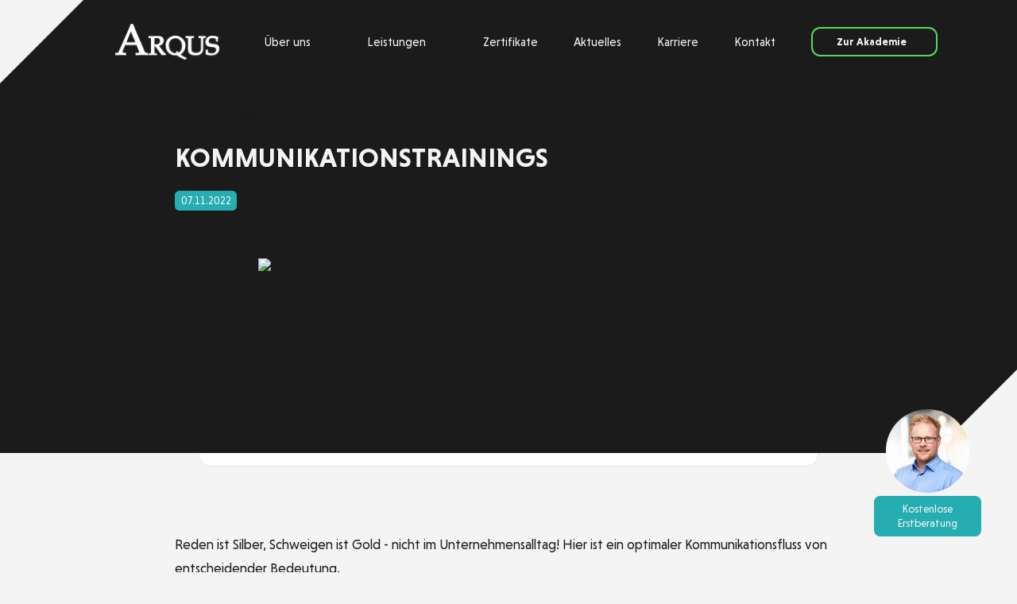

--- FILE ---
content_type: text/html;charset=utf-8
request_url: https://www.arqus.eu/aktuelles/kommunikationstrainings/
body_size: 37013
content:
<!DOCTYPE html><html  lang="en"><head><meta charset="utf-8"><meta name="viewport" content="width=device-width, initial-scale=1"><script type="importmap">{"imports":{"#entry":"/_nuxt/CeAfbjIT.js"}}</script><title>Arqus Kommunikationstrainings - ARQUS</title><style>.academy-button:hover .icon{margin-left:.5rem!important}</style><style>a:hover .icon[data-v-ce59ac7a]{margin-left:.75rem}</style><style>[data-v-f9b558a9] .splide:not(.is-overflow)+.arrows{display:none!important}a:hover .icon[data-v-f9b558a9],a:hover .read-more-button[data-v-f9b558a9]{--tw-text-opacity:1;color:rgb(38 173 178/var(--tw-text-opacity,1))}</style><link rel="stylesheet" href="/_nuxt/entry.BcTgtob4.css" crossorigin><link rel="stylesheet" href="/_nuxt/default.8ZXiilJi.css" crossorigin><style>:where(.i-bx\:right-arrow-alt){display:inline-block;width:1em;height:1em;background-color:currentColor;-webkit-mask-image:var(--svg);mask-image:var(--svg);-webkit-mask-repeat:no-repeat;mask-repeat:no-repeat;-webkit-mask-size:100% 100%;mask-size:100% 100%;--svg:url("data:image/svg+xml,%3Csvg xmlns='http://www.w3.org/2000/svg' viewBox='0 0 24 24' width='24' height='24'%3E%3Cpath fill='black' d='m11.293 17.293l1.414 1.414L19.414 12l-6.707-6.707l-1.414 1.414L15.586 11H6v2h9.586z'/%3E%3C/svg%3E")}:where(.i-fa6-brands\:facebook-f){display:inline-block;width:0.63em;height:1em;background-color:currentColor;-webkit-mask-image:var(--svg);mask-image:var(--svg);-webkit-mask-repeat:no-repeat;mask-repeat:no-repeat;-webkit-mask-size:100% 100%;mask-size:100% 100%;--svg:url("data:image/svg+xml,%3Csvg xmlns='http://www.w3.org/2000/svg' viewBox='0 0 320 512' width='320' height='512'%3E%3Cpath fill='black' d='M80 299.3V512h116V299.3h86.5l18-97.8H196v-34.6c0-51.7 20.3-71.5 72.7-71.5c16.3 0 29.4.4 37 1.2V7.9C291.4 4 256.4 0 236.2 0C129.3 0 80 50.5 80 159.4v42.1H14v97.8z'/%3E%3C/svg%3E")}:where(.i-fa6-brands\:instagram){display:inline-block;width:0.88em;height:1em;background-color:currentColor;-webkit-mask-image:var(--svg);mask-image:var(--svg);-webkit-mask-repeat:no-repeat;mask-repeat:no-repeat;-webkit-mask-size:100% 100%;mask-size:100% 100%;--svg:url("data:image/svg+xml,%3Csvg xmlns='http://www.w3.org/2000/svg' viewBox='0 0 448 512' width='448' height='512'%3E%3Cpath fill='black' d='M224.1 141c-63.6 0-114.9 51.3-114.9 114.9s51.3 114.9 114.9 114.9S339 319.5 339 255.9S287.7 141 224.1 141m0 189.6c-41.1 0-74.7-33.5-74.7-74.7s33.5-74.7 74.7-74.7s74.7 33.5 74.7 74.7s-33.6 74.7-74.7 74.7m146.4-194.3c0 14.9-12 26.8-26.8 26.8c-14.9 0-26.8-12-26.8-26.8s12-26.8 26.8-26.8s26.8 12 26.8 26.8m76.1 27.2c-1.7-35.9-9.9-67.7-36.2-93.9c-26.2-26.2-58-34.4-93.9-36.2c-37-2.1-147.9-2.1-184.9 0c-35.8 1.7-67.6 9.9-93.9 36.1s-34.4 58-36.2 93.9c-2.1 37-2.1 147.9 0 184.9c1.7 35.9 9.9 67.7 36.2 93.9s58 34.4 93.9 36.2c37 2.1 147.9 2.1 184.9 0c35.9-1.7 67.7-9.9 93.9-36.2c26.2-26.2 34.4-58 36.2-93.9c2.1-37 2.1-147.8 0-184.8M398.8 388c-7.8 19.6-22.9 34.7-42.6 42.6c-29.5 11.7-99.5 9-132.1 9s-102.7 2.6-132.1-9c-19.6-7.8-34.7-22.9-42.6-42.6c-11.7-29.5-9-99.5-9-132.1s-2.6-102.7 9-132.1c7.8-19.6 22.9-34.7 42.6-42.6c29.5-11.7 99.5-9 132.1-9s102.7-2.6 132.1 9c19.6 7.8 34.7 22.9 42.6 42.6c11.7 29.5 9 99.5 9 132.1s2.7 102.7-9 132.1'/%3E%3C/svg%3E")}:where(.i-fa6-brands\:linkedin-in){display:inline-block;width:0.88em;height:1em;background-color:currentColor;-webkit-mask-image:var(--svg);mask-image:var(--svg);-webkit-mask-repeat:no-repeat;mask-repeat:no-repeat;-webkit-mask-size:100% 100%;mask-size:100% 100%;--svg:url("data:image/svg+xml,%3Csvg xmlns='http://www.w3.org/2000/svg' viewBox='0 0 448 512' width='448' height='512'%3E%3Cpath fill='black' d='M100.28 448H7.4V148.9h92.88zM53.79 108.1C24.09 108.1 0 83.5 0 53.8a53.79 53.79 0 0 1 107.58 0c0 29.7-24.1 54.3-53.79 54.3M447.9 448h-92.68V302.4c0-34.7-.7-79.2-48.29-79.2c-48.29 0-55.69 37.7-55.69 76.7V448h-92.78V148.9h89.08v40.8h1.3c12.4-23.5 42.69-48.3 87.88-48.3c94 0 111.28 61.9 111.28 142.3V448z'/%3E%3C/svg%3E")}:where(.i-fa6-brands\:whatsapp){display:inline-block;width:0.88em;height:1em;background-color:currentColor;-webkit-mask-image:var(--svg);mask-image:var(--svg);-webkit-mask-repeat:no-repeat;mask-repeat:no-repeat;-webkit-mask-size:100% 100%;mask-size:100% 100%;--svg:url("data:image/svg+xml,%3Csvg xmlns='http://www.w3.org/2000/svg' viewBox='0 0 448 512' width='448' height='512'%3E%3Cpath fill='black' d='M380.9 97.1C339 55.1 283.2 32 223.9 32c-122.4 0-222 99.6-222 222c0 39.1 10.2 77.3 29.6 111L0 480l117.7-30.9c32.4 17.7 68.9 27 106.1 27h.1c122.3 0 224.1-99.6 224.1-222c0-59.3-25.2-115-67.1-157m-157 341.6c-33.2 0-65.7-8.9-94-25.7l-6.7-4l-69.8 18.3L72 359.2l-4.4-7c-18.5-29.4-28.2-63.3-28.2-98.2c0-101.7 82.8-184.5 184.6-184.5c49.3 0 95.6 19.2 130.4 54.1s56.2 81.2 56.1 130.5c0 101.8-84.9 184.6-186.6 184.6m101.2-138.2c-5.5-2.8-32.8-16.2-37.9-18c-5.1-1.9-8.8-2.8-12.5 2.8s-14.3 18-17.6 21.8c-3.2 3.7-6.5 4.2-12 1.4c-32.6-16.3-54-29.1-75.5-66c-5.7-9.8 5.7-9.1 16.3-30.3c1.8-3.7.9-6.9-.5-9.7s-12.5-30.1-17.1-41.2c-4.5-10.8-9.1-9.3-12.5-9.5c-3.2-.2-6.9-.2-10.6-.2s-9.7 1.4-14.8 6.9c-5.1 5.6-19.4 19-19.4 46.3s19.9 53.7 22.6 57.4c2.8 3.7 39.1 59.7 94.8 83.8c35.2 15.2 49 16.5 66.6 13.9c10.7-1.6 32.8-13.4 37.4-26.4s4.6-24.1 3.2-26.4c-1.3-2.5-5-3.9-10.5-6.6'/%3E%3C/svg%3E")}:where(.i-ic\:baseline-chevron-right){display:inline-block;width:1em;height:1em;background-color:currentColor;-webkit-mask-image:var(--svg);mask-image:var(--svg);-webkit-mask-repeat:no-repeat;mask-repeat:no-repeat;-webkit-mask-size:100% 100%;mask-size:100% 100%;--svg:url("data:image/svg+xml,%3Csvg xmlns='http://www.w3.org/2000/svg' viewBox='0 0 24 24' width='24' height='24'%3E%3Cpath fill='black' d='M10 6L8.59 7.41L13.17 12l-4.58 4.59L10 18l6-6z'/%3E%3C/svg%3E")}:where(.i-ion\:md-arrow-dropdown){display:inline-block;width:1em;height:1em;background-color:currentColor;-webkit-mask-image:var(--svg);mask-image:var(--svg);-webkit-mask-repeat:no-repeat;mask-repeat:no-repeat;-webkit-mask-size:100% 100%;mask-size:100% 100%;--svg:url("data:image/svg+xml,%3Csvg xmlns='http://www.w3.org/2000/svg' viewBox='0 0 512 512' width='512' height='512'%3E%3Cpath d='M128 192l128 128 128-128z' fill='black'/%3E%3C/svg%3E")}:where(.i-material-symbols\:arrow-back){display:inline-block;width:1em;height:1em;background-color:currentColor;-webkit-mask-image:var(--svg);mask-image:var(--svg);-webkit-mask-repeat:no-repeat;mask-repeat:no-repeat;-webkit-mask-size:100% 100%;mask-size:100% 100%;--svg:url("data:image/svg+xml,%3Csvg xmlns='http://www.w3.org/2000/svg' viewBox='0 0 24 24' width='24' height='24'%3E%3Cpath fill='black' d='m7.825 13l5.6 5.6L12 20l-8-8l8-8l1.425 1.4l-5.6 5.6H20v2z'/%3E%3C/svg%3E")}:where(.i-material-symbols\:arrow-forward){display:inline-block;width:1em;height:1em;background-color:currentColor;-webkit-mask-image:var(--svg);mask-image:var(--svg);-webkit-mask-repeat:no-repeat;mask-repeat:no-repeat;-webkit-mask-size:100% 100%;mask-size:100% 100%;--svg:url("data:image/svg+xml,%3Csvg xmlns='http://www.w3.org/2000/svg' viewBox='0 0 24 24' width='24' height='24'%3E%3Cpath fill='black' d='M16.175 13H4v-2h12.175l-5.6-5.6L12 4l8 8l-8 8l-1.425-1.4z'/%3E%3C/svg%3E")}:where(.i-mingcute\:left-fill){display:inline-block;width:1em;height:1em;background-color:currentColor;-webkit-mask-image:var(--svg);mask-image:var(--svg);-webkit-mask-repeat:no-repeat;mask-repeat:no-repeat;-webkit-mask-size:100% 100%;mask-size:100% 100%;--svg:url("data:image/svg+xml,%3Csvg xmlns='http://www.w3.org/2000/svg' viewBox='0 0 24 24' width='24' height='24'%3E%3Cg fill='none' fill-rule='evenodd'%3E%3Cpath d='M24 0v24H0V0zM12.593 23.258l-.011.002l-.071.035l-.02.004l-.014-.004l-.071-.035q-.016-.005-.024.005l-.004.01l-.017.428l.005.02l.01.013l.104.074l.015.004l.012-.004l.104-.074l.012-.016l.004-.017l-.017-.427q-.004-.016-.017-.018m.265-.113l-.013.002l-.185.093l-.01.01l-.003.011l.018.43l.005.012l.008.007l.201.093q.019.005.029-.008l.004-.014l-.034-.614q-.005-.019-.02-.022m-.715.002a.02.02 0 0 0-.027.006l-.006.014l-.034.614q.001.018.017.024l.015-.002l.201-.093l.01-.008l.004-.011l.017-.43l-.003-.012l-.01-.01z'/%3E%3Cpath fill='black' d='M7.94 13.06a1.5 1.5 0 0 1 0-2.12l5.656-5.658a1.5 1.5 0 1 1 2.121 2.122L11.122 12l4.596 4.596a1.5 1.5 0 1 1-2.12 2.122l-5.66-5.658Z'/%3E%3C/g%3E%3C/svg%3E")}</style><link rel="preload" href="/fonts/NiveauGroteskBold.woff2" as="font" type="font/woff2" crossorigin="anonymous"><link rel="modulepreload" as="script" crossorigin href="/_nuxt/CeAfbjIT.js"><link rel="modulepreload" as="script" crossorigin href="/_nuxt/m3ouxN4o.js"><link rel="modulepreload" as="script" crossorigin href="/_nuxt/DJEOKkfA.js"><link rel="modulepreload" as="script" crossorigin href="/_nuxt/CX_1-Fho.js"><link rel="modulepreload" as="script" crossorigin href="/_nuxt/BLcljOLI.js"><link rel="modulepreload" as="script" crossorigin href="/_nuxt/DeGHOU4K.js"><link rel="modulepreload" as="script" crossorigin href="/_nuxt/CqkleIqs.js"><link rel="modulepreload" as="script" crossorigin href="/_nuxt/xoa5vDBv.js"><link rel="preload" as="fetch" fetchpriority="low" crossorigin="anonymous" href="/_nuxt/builds/meta/fc9fe529-b891-4850-981e-40f772d3ad26.json"><link rel="prefetch" as="script" crossorigin href="/_nuxt/Bzn4KY84.js"><link rel="prefetch" as="script" crossorigin href="/_nuxt/DWobKQhV.js"><link rel="icon" href="/favicon.png" type="image/png" sizes="512x512"><meta name="description" content="Stärke den Kommunikationsfluss in deinem Unternehmen mit unseren erfolgreichen Trainings. Mehr dazu hier!"><meta property="og:type" content="website"><meta name="robots" content="index, follow, max-image-preview:large, max-snippet:-1, max-video-preview:-1"><script type="module" src="/_nuxt/CeAfbjIT.js" crossorigin></script><meta name="twitter:card" content="summary_large_image"><meta property="og:title" data-infer="" content="Arqus Kommunikationstrainings - ARQUS"><meta property="og:description" data-infer="" content="Stärke den Kommunikationsfluss in deinem Unternehmen mit unseren erfolgreichen Trainings. Mehr dazu hier!"><link rel="canonical" href="https://www.arqus.eu/aktuelles/kommunikationstrainings"><meta property="og:url" content="https://www.arqus.eu/aktuelles/kommunikationstrainings"><meta property="og:site_name" content="ARQUS"><script id="unhead:payload" type="application/json">{"titleTemplate":"%s - ARQUS"}</script></head><body><!--teleport start anchor--><!----><!--teleport anchor--><div id="__nuxt"><!--[--><span></span><!--teleport start--><!--teleport end--><span></span><div class="flex flex-col min-h-screen"><header class="fixed transparent top-0 left-0 w-full pointer-events-auto z-50 transition duration-500 py-4"><div class="constrainer h-16 lg:h-20 flex items-stretch justify-between transition-[height] duration-500"><div to="/" class="flex items-center gap-x-3"><a href="/" class=""><img class="h-12 brightness-[10] lg:pl-12 transition-all duration-500" src="/images/arqus_logo.webp" alt="Arqus Logo"></a></div><div class="lg:hidden flex items-center"><div class="cursor-pointer group w-12 h-12 flex items-center justify-center"><div class="block relative h-6 w-10"><div class="absolute top-0 h-[3px] w-full transition-all bg-arqus-white"></div><div class="absolute top-1/2 -translate-y-1/2 h-[3px] w-full transition-all bg-arqus-white"></div><div class="absolute top-1/2 -translate-y-1/2 h-[3px] w-full transition-all bg-arqus-white"></div><div class="text-arqus-white mt-4"><span class="font-bold"> Menü</span></div></div></div></div><nav class="hidden lg:block"><ul class="flex h-full items-stretch"><li class="cursor-pointer flex items-center text-arqus-white hover:text-arqus-brand transition-colors px-6"><div class="flex items-center gap-3"> Über uns <span class="iconify i-ion:md-arrow-dropdown w-7 h-7 text-white duration-150" aria-hidden="true" style=""></span></div></li><li class="cursor-pointer flex items-center text-arqus-white hover:text-arqus-brand transition-colors px-6 mr-6"><div class="flex items-center gap-3"> Leistungen <span class="iconify i-ion:md-arrow-dropdown w-7 h-7 text-white duration-150" aria-hidden="true" style=""></span></div></li><li class="flex items-center pr-6"><a href="/zertifikate/" class="text-arqus-white hover:text-arqus-brand transition-colors"> Zertifikate </a></li><li class="flex items-center px-6"><a href="/aktuelles/" class="text-arqus-white hover:text-arqus-brand transition-colors"> Aktuelles </a></li><li class="flex items-center px-6"><a href="/karriere/" class="text-arqus-white hover:text-arqus-brand transition-colors"> Karriere </a></li><li class="flex items-center pl-6"><a href="/kontakt/" class="text-arqus-white hover:text-arqus-brand transition-colors"> Kontakt </a></li><li class="flex items-center pl-12"><a class="font-bold inline-flex justify-center text-left items-center rounded-lg cursor-pointer transition group text-base lg:text-sm xl:text-base 2xl:text-lg py-2 px-8 bg-arqus-brand text-arqus-white hover:bg-arqus-brand-dark academy-button rounded-xl border-2 border-arqus-academy text-arqus-academy bg-transparent hover:!bg-arqus-academy hover:!border-arqus-academy-dark hover:text-arqus-white" title="Zur Akademie" design="Outline" href="https://www.arqus-akademie.eu" target="_blank" data-v-ce59ac7a><span data-v-ce59ac7a>Zur Akademie</span><span class="iconify i-bx:right-arrow-alt shrink-0 self-end -mb-px ml-2" aria-hidden="true" style="font-size:1.6rem;" data-v-ce59ac7a></span></a></li></ul></nav></div><div class="fixed z-[60] left-0 top-20 w-full"><div class="bg-arqus-black text-arqus-white border-b border-b-arqus-brand opacity-0 pointer-events-none transition duration-500"><div><div class="overflow-hidden duration-500 ease-in-out transition-all" style="height: 0px"><div class="-translate-y-16 transition-transform duration-500"><div class="constrainer grid grid-cols-3 pt-14 pb-28 gap-8"><a href="/ueber-uns" class="aspect-[16/9] relative"><img class="absolute top-0 w-full h-full brightness-[0.3]" src="https://content.arqus.eu/assets/2667e612-0a1c-4f03-8186-fde87273b817?width=640&amp;height=360&amp;fit=cover" alt><div class="absolute w-full h-full p-4 text-white"> Über ARQUS </div></a><a href="/ueber-uns/team" class="aspect-[16/9] relative"><img class="absolute top-0 w-full h-full brightness-[0.3]" src="https://content.arqus.eu/assets/edb75a1f-e060-4ba9-802f-f45b009c4aeb?width=640&amp;height=360&amp;fit=cover" alt><div class="absolute w-full h-full p-4 text-white"> Team </div></a><a href="/ueber-uns/sponsoring" class="aspect-[16/9] relative"><img class="absolute top-0 w-full h-full brightness-[0.3]" src="https://content.arqus.eu/assets/077d897d-d082-4371-902e-da106d6fc1d3?width=640&amp;height=360&amp;fit=cover" alt><div class="absolute w-full h-full p-4 text-white"> Sponsoring </div></a></div></div></div></div></div></div><div class="fixed z-[60] left-0 top-20 w-full"><div class="bg-arqus-black text-arqus-white border-b border-b-arqus-brand opacity-0 pointer-events-none transition duration-500"><div><div class="overflow-hidden duration-500 ease-in-out transition-all" style="height: 0px"><div class="-translate-y-16 transition-transform duration-500"><div class="constrainer grid grid-cols-4 pt-14 pb-28 gap-8"><!--[--><a href="/leistungen/arbeitsschutz" class="aspect-[16/9] relative"><img class="absolute top-0 w-full h-full brightness-[0.3]" src="https://content.arqus.eu/assets/cc13de20-a4f5-43ae-8979-085392136f1c?width=640&amp;height=360&amp;fit=cover" alt><div class="absolute w-full h-full p-4 text-white"><strong>Arbeitsschutz</strong></div></a><a href="/leistungen/nachhaltigkeit" class="aspect-[16/9] relative"><img class="absolute top-0 w-full h-full brightness-[0.3]" src="https://content.arqus.eu/assets/9ef1e786-43a9-41c1-914d-a479e95515cc?width=640&amp;height=360&amp;fit=cover" alt><div class="absolute w-full h-full p-4 text-white"><strong>Nachhaltigkeits</strong><strong>management</strong></div></a><a href="/leistungen/brandschutz" class="aspect-[16/9] relative"><img class="absolute top-0 w-full h-full brightness-[0.3]" src="https://content.arqus.eu/assets/8c3fb46a-83e0-47bd-9f51-573ff6dcf30b?width=640&amp;height=360&amp;fit=cover" alt><div class="absolute w-full h-full p-4 text-white"><strong>Brandschutz</strong></div></a><a href="/leistungen/managementsysteme" class="aspect-[16/9] relative"><img class="absolute top-0 w-full h-full brightness-[0.3]" src="https://content.arqus.eu/assets/937cbd12-6d61-4da2-85c4-92839f0820a5?width=640&amp;height=360&amp;fit=cover" alt><div class="absolute w-full h-full p-4 text-white">Integrierte Managementsysteme (IMS)</div></a><a href="/leistungen/lebensmittelsicherheit" class="aspect-[16/9] relative"><img class="absolute top-0 w-full h-full brightness-[0.3]" src="https://content.arqus.eu/assets/e52ed9d3-bdce-4de3-bca6-2f754c170e27?width=640&amp;height=360&amp;fit=cover" alt><div class="absolute w-full h-full p-4 text-white"><strong>Lebensmittel</strong><strong>sicherheit</strong></div></a><a href="/leistungen/gefahrstoffe" class="aspect-[16/9] relative"><img class="absolute top-0 w-full h-full brightness-[0.3]" src="https://content.arqus.eu/assets/b0856ac2-95f4-472c-98f6-8455cc620d7b?width=640&amp;height=360&amp;fit=cover" alt><div class="absolute w-full h-full p-4 text-white"><strong>Gefahrstoff</strong><strong>management</strong></div></a><a href="/leistungen/technische-pruefung" class="aspect-[16/9] relative"><img class="absolute top-0 w-full h-full brightness-[0.3]" src="https://content.arqus.eu/assets/953b29d8-3f34-4579-b3a1-b99a5ba240c7?width=640&amp;height=360&amp;fit=cover" alt><div class="absolute w-full h-full p-4 text-white"><strong>Technische Prüfung</strong></div></a><a href="/leistungen/umweltschutz" class="aspect-[16/9] relative"><img class="absolute top-0 w-full h-full brightness-[0.3]" src="https://content.arqus.eu/assets/2b5ae545-22f2-4cd3-933b-7a25a114fe9f?width=640&amp;height=360&amp;fit=cover" alt><div class="absolute w-full h-full p-4 text-white"><strong>Umweltschutz</strong></div></a><!--]--></div></div></div></div></div></div></header><!----><main class="flex-1"><!--[--><!--[--><section><div class="relative"><div class="absolute top-0 w-full text-arqus-white bg-arqus-black pb-28 lg:pb-0 sm:h-[38rem] xl:h-[44rem] lg:edge-left-new edge-right-new"></div><div class="constrainer pt-28 sm:pt-36 relative max-w-4xl justify-center"><div class="cursor-pointer flex items-center text-sm mb-6"><span class="iconify i-mingcute:left-fill mr-1" aria-hidden="true" style="font-size:1rem;"></span><div>Zurück zur Übersicht</div></div><div><h1 class="text-black sm:text-arqus-white mb-4">Kommunikationstrainings</h1></div><div class="mb-8 lg:mb-12"><div class="inline-block bg-arqus-brand text-arqus-white text-sm mb-4 px-2 py-1 rounded-md">07.11.2022</div><span class="text-sm ml-4 mb-6">Arbeitssicherheit</span></div></div></div><div class="constrainer relative max-w-4xl flex justify-center"><img class="relative object-cover max-w-xs sm:max-w-2xl w-full h-auto z-10" src="https://content.arqus.eu/assets/9c193fd6-2e38-442f-b9dc-4f233378802c?format=webp" alt="Frau und Mann kommunizieren über Dosen-Telefon mit Schnur, geben fragende Gestik"></div></section><div class="constrainer max-w-4xl mx-auto my-6 mt-16 p-8"><h2 id="contents" class=""> Inhaltsverzeichnis </h2><div class="bg-white border text-black rounded-2xl not-prose px-4 py-8 overflow-hidden"><ul class="space-y-1 text-left"><!--[--><li class="list-disc text-left ml-4"><button href="#mit-unseren-trainings-zum-erfolg" class="text-sm uppercase text-left font-bold hover:underline">Mit unseren Trainings zum Erfolg</button></li><!--]--></ul></div></div><section class="sm:pt-8 sm:p-4"><div class="constrainer max-w-4xl justify-center prose-lg"><div class="w-full justify-center font-bold mb-8"><p><span style="font-weight: 400;">Reden ist Silber, Schweigen ist Gold - nicht im Unternehmensalltag! Hier ist ein optimaler Kommunikationsfluss von entscheidender Bedeutung.</span></p></div><div class="w-full justify-center list-disc marker:text-blue-500 [&amp;_ul]:list-disc [&amp;_ol]:list-decimal [&amp;_a]:text-arqus-brand hover:[&amp;_a]:text-arqus-brand-dark hover:[&amp;_a]:underline"><h2 style="padding-top: 80px; margin-top: -80px;" id="mit-unseren-trainings-zum-erfolg">Mit unseren Trainings zum Erfolg</h2>
<p><span style="font-weight: 400;">Sie steht vor Herausforderungen in der Kommunikation in ihrem Unternehmen? Unsere Kommunikationstrainings erfreuen sich gro&szlig;er Beliebtheit und sie k&ouml;nnen eine gute Basis schaffen, um den Kommunikationsfluss zu verbessern! Wie findet Kommunikation bei ihnen statt? Wo gibt es Probleme? Wie k&ouml;nnen wir zusammen besser werden? Lassen sie uns dr&uuml;ber sprechen! </span></p></div></div></section><!----><div class="constrainer mt-40 mb-48" data-v-f9b558a9><div class="grid w-full xl:gap-x-5 gap-x-10 xl:gap-y-12 lg:grid-cols-3 xl:grid-cols-4" data-v-f9b558a9><div class="mb-16 lg:mb-0" data-v-f9b558a9><h2 class="font-normal uppercase mb-4" data-v-f9b558a9>Immer auf dem <span class='font-black'>Neusten Stand</span></h2><p class="mb-12" data-v-f9b558a9>In unserem Blog erfahren sie mehr über das Unternehmen ARQUS und wofür es steht. Bleiben sie immer auf dem neuesten Stand.</p><a href="/aktuelles/" class="font-bold inline-flex justify-center text-left items-center rounded-lg cursor-pointer transition group text-base lg:text-sm xl:text-base 2xl:text-lg py-2 px-8 bg-arqus-brand text-arqus-white hover:bg-arqus-brand-dark" title="Alle Blogartikel ansehen" data-v-f9b558a9 data-v-ce59ac7a><span data-v-ce59ac7a>Alle Blogartikel ansehen</span><span class="iconify i-bx:right-arrow-alt shrink-0 self-end -mb-px ml-2" aria-hidden="true" style="font-size:1.6rem;" data-v-ce59ac7a></span></a></div><div class="lg:col-span-2 xl:col-span-3 overflow-hidden" data-v-f9b558a9><div class="splide slider !cursor-grab active:!cursor-grabbing xl:!cursor-default xl:active:!cursor-default" data-v-f9b558a9><div class="splide__track"><ul class="splide__list"><!--[--><!--[--><!--[--><li class="splide__slide" data-v-f9b558a9><!--[--><a href="/aktuelles/interview-leona-klein" class="flex flex-col bg-white h-full" data-v-f9b558a9><div class="flex flex-col" data-v-f9b558a9><div class="aspect-w-5 aspect-h-4" data-v-f9b558a9><img loading="lazy" class="object-cover" src="https://content.arqus.eu/assets/0b67f3a2-09bd-482f-8346-c4cab90a985a" alt="Leona Klein" data-v-f9b558a9></div></div><div class="px-8 pb-9 flex flex-col relative flex-1" data-v-f9b558a9><div class="block -mt-3" data-v-f9b558a9><div class="inline-block bg-arqus-brand text-arqus-white text-sm mb-4 px-2 py-1 rounded-md" data-v-f9b558a9>17.11.2025</div></div><div class="mb-4" data-v-f9b558a9>Allgemein</div><div class="h4 mb-6" data-v-f9b558a9>Vom Turnen zum Bobsport</div><div class="flex-1" data-v-f9b558a9></div><div class="flex font-bold items-center" data-v-f9b558a9><div class="read-more-button italic" data-v-f9b558a9> Jetzt lesen </div><span class="iconify i-bx:right-arrow-alt ml-1" aria-hidden="true" style="font-size:1.6rem;" data-v-f9b558a9></span></div></div></a><!--]--></li><li class="splide__slide" data-v-f9b558a9><!--[--><a href="/aktuelles/baume-pflanzen-2025" class="flex flex-col bg-white h-full" data-v-f9b558a9><div class="flex flex-col" data-v-f9b558a9><div class="aspect-w-5 aspect-h-4" data-v-f9b558a9><img loading="lazy" class="object-cover" src="https://content.arqus.eu/assets/3ee5bf98-97c7-4432-9d19-b14b0725b59b" alt="Baumpflanzaktion 2025" data-v-f9b558a9></div></div><div class="px-8 pb-9 flex flex-col relative flex-1" data-v-f9b558a9><div class="block -mt-3" data-v-f9b558a9><div class="inline-block bg-arqus-brand text-arqus-white text-sm mb-4 px-2 py-1 rounded-md" data-v-f9b558a9>29.10.2025</div></div><div class="mb-4" data-v-f9b558a9>Nachhaltigkeitsmanagement</div><div class="h4 mb-6" data-v-f9b558a9>Regional verwurzelt: ARQUS pflanzt Bäume im Sauerland</div><div class="flex-1" data-v-f9b558a9></div><div class="flex font-bold items-center" data-v-f9b558a9><div class="read-more-button italic" data-v-f9b558a9> Jetzt lesen </div><span class="iconify i-bx:right-arrow-alt ml-1" aria-hidden="true" style="font-size:1.6rem;" data-v-f9b558a9></span></div></div></a><!--]--></li><li class="splide__slide" data-v-f9b558a9><!--[--><a href="/aktuelles/arqus-schulungstag" class="flex flex-col bg-white h-full" data-v-f9b558a9><div class="flex flex-col" data-v-f9b558a9><div class="aspect-w-5 aspect-h-4" data-v-f9b558a9><img loading="lazy" class="object-cover" src="https://content.arqus.eu/assets/1a9443db-1c48-42ec-bf44-272a3c01a287" alt="ARQUS Schulungstag 2025" data-v-f9b558a9></div></div><div class="px-8 pb-9 flex flex-col relative flex-1" data-v-f9b558a9><div class="block -mt-3" data-v-f9b558a9><div class="inline-block bg-arqus-brand text-arqus-white text-sm mb-4 px-2 py-1 rounded-md" data-v-f9b558a9>09.10.2025</div></div><div class="mb-4" data-v-f9b558a9>Allgemein</div><div class="h4 mb-6" data-v-f9b558a9>ARQUS Schulungstag 2025: Zukunft trifft Gesundheit – Künstliche Intelligenz &amp; betriebliche Gesundheitsförderung im Fokus</div><div class="flex-1" data-v-f9b558a9></div><div class="flex font-bold items-center" data-v-f9b558a9><div class="read-more-button italic" data-v-f9b558a9> Jetzt lesen </div><span class="iconify i-bx:right-arrow-alt ml-1" aria-hidden="true" style="font-size:1.6rem;" data-v-f9b558a9></span></div></div></a><!--]--></li><!--]--><!--]--><!--]--></ul></div></div><div class="arrows flex justify-center mt-5" data-v-f9b558a9><div class="rounded-full flex items-center justify-center w-6 h-6 bg-arqus-brand text-white mr-4 transition cursor-pointer hover:opacity-80" data-v-f9b558a9><span class="iconify i-material-symbols:arrow-back" aria-hidden="true" style="" data-v-f9b558a9></span></div><div class="rounded-full flex items-center justify-center w-6 h-6 bg-arqus-brand text-white mr-4 transition cursor-pointer hover:opacity-80" data-v-f9b558a9><span class="iconify i-material-symbols:arrow-forward" aria-hidden="true" style="" data-v-f9b558a9></span></div></div></div></div></div><!--]--><!--]--></main><div class="fixed flex z-20 right-4 sm:right-10 lg:right-12 bottom-6 sm:bottom-12"><a href="/kontakt" class="flex flex-col items-center gap-2"><img src="/images/arqus_kontakt_bubble.webp" alt="ARQUS Kontakt - Daniel Clemes" class="w-16 lg:w-28 aspect-1 rounded-full object-cover object-top"><div class="text-base lg:text-sm xl:text-base 2xl:text-lg py-2 px-8 rounded-lg bg-arqus-brand text-arqus-white hover:bg-arqus-brand-dark mt-1 text-center leading-[1.2rem]"> Kostenlose<br>Erstberatung </div></a></div><footer class="bg-arqus-black relative z-30"><div class="constrainer py-12 md:py-20"><div class="flex flex-col lg:flex-row gap-y-16"><div class="mr-8 xl:mr-32"><img loading="lazy" class="h-12 brightness-[10]" src="/images/arqus_logo.webp" alt="Arqus Logo"></div><div class="flex flex-1 flex-col justify-between md:flex-row"><div class="mb-8 md:mb-0"><h3 class="h4"> Adresse </h3><ul><li>ARQUS Ingenieurbüro GmbH &amp; Co. KG</li><li>Astenbergstraße 1</li><li>D-57392 Schmallenberg</li><li><a href="tel:+492975969900">+49 29 75 96 99 00</a></li><li><a href="/cdn-cgi/l/email-protection#ee87808881ae8f9c9f9b9dc08b9b">info(at)arqus.eu</a></li><li>Sie erreichen uns: Mo. – Fr.: 8-17 Uhr</li></ul></div><div class="mb-8 md:mb-0"><h3 class="h4"> Leistungen </h3><ul class=""><!--[--><li><a href="/leistungen/arbeitsschutz" class="flex items-center hover:text-arqus-brand"><div>Arbeitsschutz</div><span class="iconify i-ic:baseline-chevron-right ml-1" aria-hidden="true" style="font-size:1.5rem;"></span></a></li><li><a href="/leistungen/nachhaltigkeit" class="flex items-center hover:text-arqus-brand"><div>Nachhaltigkeitsmanagement</div><span class="iconify i-ic:baseline-chevron-right ml-1" aria-hidden="true" style="font-size:1.5rem;"></span></a></li><li><a href="/leistungen/brandschutz" class="flex items-center hover:text-arqus-brand"><div>Brandschutz</div><span class="iconify i-ic:baseline-chevron-right ml-1" aria-hidden="true" style="font-size:1.5rem;"></span></a></li><li><a href="/leistungen/managementsysteme" class="flex items-center hover:text-arqus-brand"><div>Integrierte Managementsysteme (IMS)</div><span class="iconify i-ic:baseline-chevron-right ml-1" aria-hidden="true" style="font-size:1.5rem;"></span></a></li><li><a href="/leistungen/lebensmittelsicherheit" class="flex items-center hover:text-arqus-brand"><div>Lebensmittelsicherheit</div><span class="iconify i-ic:baseline-chevron-right ml-1" aria-hidden="true" style="font-size:1.5rem;"></span></a></li><li><a href="/leistungen/gefahrstoffe" class="flex items-center hover:text-arqus-brand"><div>Gefahrstoffmanagement</div><span class="iconify i-ic:baseline-chevron-right ml-1" aria-hidden="true" style="font-size:1.5rem;"></span></a></li><li><a href="/leistungen/technische-pruefung" class="flex items-center hover:text-arqus-brand"><div>Technische Prüfung</div><span class="iconify i-ic:baseline-chevron-right ml-1" aria-hidden="true" style="font-size:1.5rem;"></span></a></li><li><a href="/leistungen/umweltschutz" class="flex items-center hover:text-arqus-brand"><div>Umweltschutz</div><span class="iconify i-ic:baseline-chevron-right ml-1" aria-hidden="true" style="font-size:1.5rem;"></span></a></li><!--]--></ul></div><div><h3 class="h4"> Über Arqus </h3><ul class="grid grid-cols-2 md:grid-cols-1"><!--[--><li><a href="/ueber-uns/" class="flex items-center hover:text-arqus-brand">Über uns <span class="iconify i-ic:baseline-chevron-right ml-1" aria-hidden="true" style="font-size:1.5rem;"></span></a></li><li><a href="/zertifikate/" class="flex items-center hover:text-arqus-brand">Zertifikate <span class="iconify i-ic:baseline-chevron-right ml-1" aria-hidden="true" style="font-size:1.5rem;"></span></a></li><li><a href="/aktuelles/" class="flex items-center hover:text-arqus-brand">Aktuelles <span class="iconify i-ic:baseline-chevron-right ml-1" aria-hidden="true" style="font-size:1.5rem;"></span></a></li><li><a href="/kontakt/" class="flex items-center hover:text-arqus-brand">Kontakt <span class="iconify i-ic:baseline-chevron-right ml-1" aria-hidden="true" style="font-size:1.5rem;"></span></a></li><li><a href="/karriere/" class="flex items-center hover:text-arqus-brand">Karriere <span class="iconify i-ic:baseline-chevron-right ml-1" aria-hidden="true" style="font-size:1.5rem;"></span></a></li><!--]--></ul></div></div></div></div><div class="constrainer"><div class="flex flex-wrap justify-center items-start gap-8 md:gap-24 py-12 border-white border-t"><!--[--><div class="flex flex-col justify-start items-center gap-4 w-24 md:w-36"><img src="https://content.arqus.eu/assets/aa801ccc-aab4-47cc-b73d-bf6cbc6d076c?width=200&amp;height=200&amp;quality=70"><span class="font-semibold text-center text-sm sm:text-base"></span></div><div class="flex flex-col justify-start items-center gap-4 w-24 md:w-36"><img src="https://content.arqus.eu/assets/7cac7cb1-369a-401d-9ff5-8f499e6927f9?width=200&amp;height=200&amp;quality=70"><span class="font-semibold text-center text-sm sm:text-base"></span></div><div class="flex flex-col justify-start items-center gap-4 w-24 md:w-36"><img src="https://content.arqus.eu/assets/364c085e-f64e-4a79-9c90-28f235a16df6?width=200&amp;height=200&amp;quality=70"><span class="font-semibold text-center text-sm sm:text-base"></span></div><div class="flex flex-col justify-start items-center gap-4 w-24 md:w-36"><img src="https://content.arqus.eu/assets/c85eb424-23ac-4c31-8c52-f48caf42c561?width=200&amp;height=200&amp;quality=70"><span class="font-semibold text-center text-sm sm:text-base"></span></div><div class="flex flex-col justify-start items-center gap-4 w-24 md:w-36"><img src="https://content.arqus.eu/assets/a3e3c30c-9f56-4b59-8a13-6efc6e034791?width=200&amp;height=200&amp;quality=70" alt="DIN EN ISO 9001"><span class="font-semibold text-center text-sm sm:text-base">DIN EN ISO 9001</span></div><div class="flex flex-col justify-start items-center gap-4 w-24 md:w-36"><img src="https://content.arqus.eu/assets/72cb77b6-4de2-470c-b141-997a611472d1?width=200&amp;height=200&amp;quality=70" alt="DIN EN ISO 14001"><span class="font-semibold text-center text-sm sm:text-base">DIN EN ISO 14001</span></div><div class="flex flex-col justify-start items-center gap-4 w-24 md:w-36"><img src="https://content.arqus.eu/assets/d6741328-34f0-429d-9a4a-d17f512a5de3?width=200&amp;height=200&amp;quality=70" alt="DIN EN ISO 45001"><span class="font-semibold text-center text-sm sm:text-base">DIN EN ISO 45001</span></div><!--]--></div></div><div class="constrainer"><div class="pb-3 md:pb-20 border-b md:border-b-0 md:border-t"><div class="flex flex-row-reverse md:flex-row justify-between items-center pt-10"><div class="hidden md:block flex-1"></div><div class="text-right md:text-center"><ul><!--[--><li class="inline pb-0 px-3 md:px-4 last:pr-0"><a href="/impressum/" class="hover:underline">Impressum</a></li><li class="inline pb-0 px-3 md:px-4 last:pr-0"><a href="/datenschutz/" class="hover:underline">Datenschutz</a></li><!--]--></ul></div><div class="flex-1 text-right"><ul class="flex gap-x-4 justify-start md:justify-end"><li><a href="https://www.facebook.com/ArqusIngenieurbuero" rel="noopener noreferrer" target="_blank" aria-label="Facebook" class="text-arqus-white hover:text-arqus-brand transition-colors"><span class="iconify i-fa6-brands:facebook-f" aria-hidden="true" style="font-size:1.3em;"></span></a></li><li><a href="https://www.instagram.com/arqus_ingenieurbuero/" rel="noopener noreferrer" target="_blank" aria-label="Instagram" class="text-arqus-white hover:text-arqus-brand transition-colors"><span class="iconify i-fa6-brands:instagram hover:!ml-0" aria-hidden="true" style="font-size:1.3em;"></span></a></li><li><a href="https://www.whatsapp.com/channel/0029VaPxxhW8V0tpfIvrAF0s" rel="noopener noreferrer" target="_blank" aria-label="Whatsapp" class="text-arqus-white hover:text-arqus-brand transition-colors"><span class="iconify i-fa6-brands:whatsapp hover:!ml-0" aria-hidden="true" style="font-size:1.3em;"></span></a></li><li><a href="https://www.linkedin.com/company/arqus-ingenieurb-ro-gmbh-und-co-kg/" rel="noopener noreferrer" target="_blank" aria-label="LinkedIn" class="text-arqus-white hover:text-arqus-brand transition-colors"><span class="iconify i-fa6-brands:linkedin-in hover:!ml-0" aria-hidden="true" style="font-size:1.3em;"></span></a></li></ul></div></div></div></div></footer></div><!--]--></div><div id="teleports"></div><script data-cfasync="false" src="/cdn-cgi/scripts/5c5dd728/cloudflare-static/email-decode.min.js"></script><script type="application/ld+json" data-nuxt-schema-org="true" data-hid="schema-org-graph">{"@context":"https://schema.org","@graph":[{"@id":"https://www.arqus.eu/#website","@type":"WebSite","description":"Ihr Partner für Arbeitssicherheit, Qualitätsmanagement & Umweltschutz","inLanguage":"en","name":"ARQUS","url":"https://www.arqus.eu/"},{"@id":"https://www.arqus.eu/aktuelles/kommunikationstrainings#webpage","@type":"WebPage","description":"Stärke den Kommunikationsfluss in deinem Unternehmen mit unseren erfolgreichen Trainings. Mehr dazu hier!","name":"Arqus Kommunikationstrainings","url":"https://www.arqus.eu/aktuelles/kommunikationstrainings","isPartOf":{"@id":"https://www.arqus.eu/#website"},"potentialAction":[{"@type":"ReadAction","target":["https://www.arqus.eu/aktuelles/kommunikationstrainings"]}]}]}</script><script type="application/json" data-nuxt-data="nuxt-app" data-ssr="true" id="__NUXT_DATA__">[["ShallowReactive",1],{"data":2,"state":81,"once":98,"_errors":99,"serverRendered":92,"path":101,"pinia":102},["ShallowReactive",3],{"gql:data:HKW3wgFcKIkWEQ3rcEPiDov8_bZVOMeq4Pl7L3vC5lI":4,"gql:data:ZLlM1NpWi4x2kcYI9_4lExOIPm_Z44Cy1JAGUMCi5gs":6,"kommunikationstrainings":64},{"banner":5},[],{"services_2025":7},[8,15,22,29,36,43,50,57],{"id":9,"slug":10,"date_updated":11,"header_title":12,"header_image":13},"1","arbeitsschutz","2025-09-29T09:27:43.000Z","\u003Cp>\u003Cstrong>Arbeitsschutz\u003C/strong>\u003C/p>",{"id":14},"cc13de20-a4f5-43ae-8979-085392136f1c",{"id":16,"slug":17,"date_updated":18,"header_title":19,"header_image":20},"3","nachhaltigkeit","2025-06-04T06:52:18.000Z","\u003Cp>\u003Cstrong>Nachhaltigkeits\u003C/strong>\u003Cstrong>management\u003C/strong>\u003C/p>",{"id":21},"9ef1e786-43a9-41c1-914d-a479e95515cc",{"id":23,"slug":24,"date_updated":25,"header_title":26,"header_image":27},"5","brandschutz","2025-03-10T07:48:56.000Z","\u003Cp>\u003Cstrong>Brandschutz\u003C/strong>\u003C/p>",{"id":28},"8c3fb46a-83e0-47bd-9f51-573ff6dcf30b",{"id":30,"slug":31,"date_updated":32,"header_title":33,"header_image":34},"7","managementsysteme","2025-03-11T09:15:47.000Z","\u003Cp>Integrierte Managementsysteme (IMS)\u003C/p>",{"id":35},"937cbd12-6d61-4da2-85c4-92839f0820a5",{"id":37,"slug":38,"date_updated":39,"header_title":40,"header_image":41},"8","lebensmittelsicherheit","2025-03-10T07:49:00.000Z","\u003Cp>\u003Cstrong>Lebensmittel\u003C/strong>\u003Cstrong>sicherheit\u003C/strong>\u003C/p>",{"id":42},"e52ed9d3-bdce-4de3-bca6-2f754c170e27",{"id":44,"slug":45,"date_updated":46,"header_title":47,"header_image":48},"9","gefahrstoffe","2025-03-10T07:49:05.000Z","\u003Cp>\u003Cstrong>Gefahrstoff\u003C/strong>\u003Cstrong>management\u003C/strong>\u003C/p>",{"id":49},"b0856ac2-95f4-472c-98f6-8455cc620d7b",{"id":51,"slug":52,"date_updated":53,"header_title":54,"header_image":55},"10","technische-pruefung","2025-03-11T08:44:34.000Z","\u003Cp>\u003Cstrong>Technische Pr&uuml;fung\u003C/strong>\u003C/p>",{"id":56},"953b29d8-3f34-4579-b3a1-b99a5ba240c7",{"id":58,"slug":59,"date_updated":60,"header_title":61,"header_image":62},"11","umweltschutz","2025-06-04T06:53:33.000Z","\u003Cp>\u003Cstrong>Umweltschutz\u003C/strong>\u003C/p>",{"id":63},"2b5ae545-22f2-4cd3-933b-7a25a114fe9f",{"articles":65},[66],{"id":67,"published_at":68,"topic":69,"image":71,"image_alt":73,"meta_title":74,"meta_description":75,"title":76,"slug":77,"introductory_text":78,"article":79,"downloads":80},"6","2022-11-07T12:00:00",{"id":9,"title":70},"Arbeitssicherheit",{"id":72},"9c193fd6-2e38-442f-b9dc-4f233378802c","Frau und Mann kommunizieren über Dosen-Telefon mit Schnur, geben fragende Gestik","Arqus Kommunikationstrainings","Stärke den Kommunikationsfluss in deinem Unternehmen mit unseren erfolgreichen Trainings. Mehr dazu hier!","Kommunikationstrainings","kommunikationstrainings","\u003Cp>\u003Cspan style=\"font-weight: 400;\">Reden ist Silber, Schweigen ist Gold - nicht im Unternehmensalltag! Hier ist ein optimaler Kommunikationsfluss von entscheidender Bedeutung.\u003C/span>\u003C/p>","\u003Ch2>Mit unseren Trainings zum Erfolg\u003C/h2>\n\u003Cp>\u003Cspan style=\"font-weight: 400;\">Sie steht vor Herausforderungen in der Kommunikation in ihrem Unternehmen? Unsere Kommunikationstrainings erfreuen sich gro&szlig;er Beliebtheit und sie k&ouml;nnen eine gute Basis schaffen, um den Kommunikationsfluss zu verbessern! Wie findet Kommunikation bei ihnen statt? Wo gibt es Probleme? Wie k&ouml;nnen wir zusammen besser werden? Lassen sie uns dr&uuml;ber sprechen! \u003C/span>\u003C/p>",[],["Reactive",82],{"$snuxt-seo-utils:routeRules":83,"$suse-mouse-move":84,"$s_gqlErrors":85,"$suse-is-modal-cookie-settings-open":84,"$suse-menu-mobile-open":84,"$ssite-config":86},{"head":-1,"seoMeta":-1},false,null,{"_priority":87,"description":90,"env":91,"indexable":92,"meta":93,"name":94,"url":97},{"name":88,"env":89,"url":88,"description":88,"indexable":88,"meta":88},-3,-15,"Ihr Partner für Arbeitssicherheit, Qualitätsmanagement & Umweltschutz","production",true,{"title":94,"description":90,"image":95,"twitterCard":96},"ARQUS","https://www.arqus.eu/images/arqus_seo-banner.jpg","summary_large_image","https://www.arqus.eu",["Set"],["ShallowReactive",100],{"gql:data:HKW3wgFcKIkWEQ3rcEPiDov8_bZVOMeq4Pl7L3vC5lI":-1,"gql:data:ZLlM1NpWi4x2kcYI9_4lExOIPm_Z44Cy1JAGUMCi5gs":-1,"kommunikationstrainings":-1},"/aktuelles/kommunikationstrainings/",{"blog-store":103,"services-store":559,"certificates-store":801,"teams-store":857,"reviews-store":1372,"jobs-store":1386},{"articles":104,"topics":543},["Ref",105],["Reactive",106],{"articles":107},[108,119,130,140,150,160,170,182,192,202,212,222,232,241,251,263,273,284,294,304,314,324,333,343,352,362,372,382,392,402,412,422,432,442,451,460,469,478,486,495,498,507,516,525,534],{"id":109,"published_at":110,"topic":111,"image":113,"image_alt":115,"title":116,"slug":117,"introductory_text":118},"51","2025-11-17T11:51:00",{"id":23,"title":112},"Allgemein",{"id":114},"0b67f3a2-09bd-482f-8346-c4cab90a985a","Leona Klein","Vom Turnen zum Bobsport","interview-leona-klein","\u003Cp>Von der Turnmatte in den Eiskanal: Leona Klein, deutsche Bobpilotin, hat in den vergangenen Jahren im internationalen Bobsport f&uuml;r Furore gesorgt. Als Junioren-Weltmeisterin und Europameisterin gilt sie als eines der gr&ouml;&szlig;ten Talente im deutschen Wintersport.\u003C/p>\n\u003Cp>Im Gespr&auml;ch mit uns, ARQUS - ihrem Sponsor und Partner, gibt Leona exklusive Einblicke in ihre sportliche Entwicklung, die Faszination am Bobsport, mentale St&auml;rke nach R&uuml;ckschl&auml;gen und ihre Ziele auf dem Weg zu den Olympischen Spielen 2026 in Cortina.\u003C/p>\n\u003Cp>Wir freuen uns, ihnen dieses inspirierende Interview pr&auml;sentieren zu d&uuml;rfen &ndash; ein Gespr&auml;ch &uuml;ber Leidenschaft, Pr&auml;zision und Teamgeist, das perfekt zu unserer eigenen Philosophie passt.\u003C/p>",{"id":120,"published_at":121,"topic":122,"image":124,"image_alt":126,"title":127,"slug":128,"introductory_text":129},"50","2025-10-29T12:00:00",{"id":30,"title":123},"Nachhaltigkeitsmanagement",{"id":125},"3ee5bf98-97c7-4432-9d19-b14b0725b59b","Baumpflanzaktion 2025","Regional verwurzelt: ARQUS pflanzt Bäume im Sauerland","baume-pflanzen-2025","\u003Cp>Auch in diesem Oktober hie&szlig; es bei ARQUS wieder: Handschuhe an, Schaufeln geschnappt und los geht&rsquo;s! Gemeinsam mit dem engagierten Ranger Lukas G&ouml;ddecke haben wir weitere B&auml;ume in einem heimischen Waldst&uuml;ck im Sauerland gepflanzt &ndash; und damit unser Versprechen eingel&ouml;st, Nachhaltigkeit aktiv zu leben.\u003C/p>\n\u003Cp>&nbsp;\u003C/p>",{"id":131,"published_at":132,"topic":133,"image":134,"image_alt":136,"title":137,"slug":138,"introductory_text":139},"49","2025-10-09T12:00:00",{"id":23,"title":112},{"id":135},"1a9443db-1c48-42ec-bf44-272a3c01a287","ARQUS Schulungstag 2025","ARQUS Schulungstag 2025: Zukunft trifft Gesundheit – Künstliche Intelligenz & betriebliche Gesundheitsförderung im Fokus","arqus-schulungstag","\u003Cp>Der zweite Schulungstag bei ARQUS in diesem Jahr stand ganz im Zeichen von Innovation, Gesundheit und Zukunftsorientierung.\u003C/p>",{"id":141,"published_at":142,"topic":143,"image":144,"image_alt":146,"title":147,"slug":148,"introductory_text":149},"48","2025-09-05T12:00:00",{"id":23,"title":112},{"id":145},"d373bf0a-ad0b-4f51-838e-1212e707f661","Wir sind auf der A+A 2025 in Düsseldorf!  ","Wir sind auf der A+A 2025 in Düsseldorf!","wir-sind-auf-der-a-a-2025-in-duesseldorf","\u003Cp>\u003Cstrong>Wir sind auf der A+A 2025 in D&uuml;sseldorf!\u003C/strong>\u003C/p>\n\u003Cp>Die \u003Cstrong>A+A 2025\u003C/strong>, die weltweit f&uuml;hrende Fachmesse f&uuml;r \u003Cstrong>Arbeitssicherheit, Gesundheitsschutz und nachhaltiges Arbeiten\u003C/strong>, &ouml;ffnet vom \u003Cstrong>04.&ndash;07. November 2025\u003C/strong> in D&uuml;sseldorf ihre T&uuml;ren &ndash; und ARQUS ist mit dabei!\u003C/p>\n\u003Cp>\u003Cstrong>Halle 1 | Stand E21\u003C/strong>\u003C/p>",{"id":151,"published_at":152,"topic":153,"image":154,"image_alt":156,"title":157,"slug":158,"introductory_text":159},"47","2025-07-22T12:00:00",{"id":23,"title":112},{"id":155},"4bbdc5b3-74e9-4933-a0ee-7061960c534a","ARQUS Geschichte - wie alles begann","ARQUS – Von der mutigen Idee zur gesicherten Zukunft","wie-alles-begann","\u003Cp>\u003Cstrong>Wie alles begann: Der Mut zur eigenen Idee\u003C/strong>\u003C/p>\n\u003Cp>Die Erfolgsgeschichte von ARQUS begann am 01.07.1997 &ndash; mit einer klaren Vision, viel pers&ouml;nlichem Einsatz und vor allem: Mut. Gr&uuml;nder Christian Walzel entschied sich, seinen eigenen Weg zu gehen, um seine Vorstellungen von Qualit&auml;t, Partnerschaft und Zuverl&auml;ssigkeit konsequent umzusetzen. Von Anfang an mit an seiner Seite: seine Frau Jutta Walzel, die als starke Partnerin im Hintergrund wie auch im aktiven Gesch&auml;ftsbetrieb eine tragende Rolle spielte.\u003C/p>\n\u003Cp>Was einst mit einem kleinen Team begann, entwickelte sich Schritt f&uuml;r Schritt zu einem anerkannten Unternehmen in der Branche. Der Schl&uuml;ssel zum Erfolg: ein respektvoller Umgang miteinander &ndash; intern wie extern &ndash; sowie ein konsequentes Werteverst&auml;ndnis, das bis heute den Kern von ARQUS ausmacht.\u003C/p>",{"id":161,"published_at":162,"topic":163,"image":164,"image_alt":166,"title":167,"slug":168,"introductory_text":169},"46","2025-06-16T12:00:00",{"id":23,"title":112},{"id":165},"d782500b-5b22-4794-890b-1b35e85325a4","mitarbeiterbewerbung","Was ARQUS als Arbeitgeber besonders macht","arqus-als-arbeitgeber","\u003Cp>\u003Cstrong>Was ARQUS als Arbeitgeber besonders macht\u003C/strong>\u003C/p>",{"id":171,"published_at":172,"topic":173,"image":176,"image_alt":178,"title":179,"slug":180,"introductory_text":181},"45","2025-06-02T12:00:00",{"id":174,"title":175},"4","Das Team",{"id":177},"67a35959-5afa-4d74-8269-eeef32854ff2","Weg vom Speck 2025","ARQUS WEG VOM SPECK – Wenn Gesundheit und soziales Engagement Hand in Hand gehen","weg-vom-speck-2025","\u003Cp>Gesundheitsf&ouml;rderung am Arbeitsplatz wird bei ARQUS nicht nur gro&szlig;geschrieben, sondern aktiv gelebt. Mit unserer j&auml;hrlichen Gesundheitschallenge &bdquo;ARQUS WEG VOM SPECK&ldquo; motivieren wir unser Team zu mehr Bewegung &ndash; und verbinden das mit einem besonderen Ziel: Gutes tun f&uuml;r den eigenen K&ouml;rper und f&uuml;r die Gesellschaft.\u003C/p>",{"id":183,"published_at":184,"topic":185,"image":186,"image_alt":188,"title":189,"slug":190,"introductory_text":191},"44","2025-05-19T12:00:00",{"id":23,"title":112},{"id":187},"06a913db-e6fe-414f-94e2-3e5031e79722","Internationaler Tag der Umwelt","5. Juni 2025 – Unser Tag für mehr Nachhaltigkeit am Arbeitsplatz","tag-der-umwelt","\u003Cp>\u003Cstrong>Umweltschutz beginnt im Kleinen\u003C/strong>\u003C/p>\n\u003Cp>Am internationalen Tag der Umwelt setzen wir gemeinsam mit ihnen Impulse f&uuml;r ein bewussteres, nachhaltigeres Arbeiten.\u003Cbr />Auf dieser Seite finden sie kompakte Infos zu unseren Aktionen, praktische Tipps und Beispiele f&uuml;r ressourcenschonendes Handeln &ndash; f&uuml;r mehr Umweltschutz, Effizienz und Bewusstsein im Berufsalltag.\u003Cbr />Wir von ARQUS setzen uns daf&uuml;r ein, dass Nachhaltigkeit in allen Bereichen des Arbeitslebens gelebt wird!\u003C/p>",{"id":193,"published_at":194,"topic":195,"image":196,"image_alt":198,"title":199,"slug":200,"introductory_text":201},"42","2025-05-12T12:00:00",{"id":9,"title":70},{"id":197},"ef3b15bc-b0c8-4032-a99c-ad7f92de7b08","gefährdungsbeurteilung","Gefährdungsbeurteilung leicht gemacht – Ihre 5-Schritte-Anleitung","gefaehrdungsbeurteilung","\u003Cp>\u003Cstrong>Warum eine Gef&auml;hrdungsbeurteilung Pflicht und Chance zugleich ist\u003C/strong>\u003C/p>\n\u003Cp>Die Gef&auml;hrdungsbeurteilung ist ein zentrales Element im Arbeitsschutz.\u003Cbr />Sie hilft nicht nur, Unf&auml;lle zu vermeiden &ndash; sie schafft auch mehr Gesundheit, Motivation und Effizienz am Arbeitsplatz. Was viele nicht wissen: Eine strukturierte Gef&auml;hrdungsbeurteilung ist gesetzlich vorgeschrieben&nbsp; (&sect;5 ArbSchG) &ndash; und Pflicht f&uuml;r jedes Unternehmen, unabh&auml;ngig von der Gr&ouml;&szlig;e.\u003C/p>",{"id":203,"published_at":204,"topic":205,"image":206,"image_alt":208,"title":209,"slug":210,"introductory_text":211},"41","2025-05-11T12:00:00",{"id":9,"title":70},{"id":207},"ef58bf03-a52b-415e-9eba-e530345eaa59","Ergonomie und mentale Gesundheit im Büroalltag","Ergonomie & mentale Gesundheit im Büroalltag","ergonomie-und-gesundheit-im-bueroalltag","\u003Cp>\u003Cstrong>Warum Ergonomie und psychische Gesundheit Chefsache sind\u003C/strong>\u003C/p>\n\u003Cp>Ergonomie beginnt am Schreibtisch &ndash; und psychische Gesundheit ist keine Nebensache.\u003Cbr />Wer hier richtig investiert, steigert Motivation, Effizienz und Zufriedenheit seiner Mitarbeitenden.\u003C/p>\n\u003Cp>&nbsp;\u003C/p>",{"id":213,"published_at":214,"topic":215,"image":216,"image_alt":218,"title":219,"slug":220,"introductory_text":221},"43","2025-05-10T12:00:00",{"id":9,"title":70},{"id":217},"131673d7-bab1-4693-8e4b-555a11a6af24","sigeko","Warum ein SiGeKo auf Baustellen unverzichtbar ist","gesundheitsschutzkoordinator","\u003Cp>\u003Cstrong>Sicherheit auf Baustellen braucht Koordination\u003C/strong>\u003C/p>\n\u003Cp>Sobald mehrere Unternehmen auf einer Baustelle t&auml;tig sind, verlangt die Baustellenverordnung die Bestellung eines Sicherheits- und Gesundheitsschutzkoordinators (SiGeKo).\u003C/p>\n\u003Cp>&nbsp;\u003C/p>\n\u003Cp>&nbsp;\u003C/p>",{"id":223,"published_at":224,"topic":225,"image":226,"image_alt":228,"title":229,"slug":230,"introductory_text":231},"40","2025-05-09T12:00:00",{"id":9,"title":70},{"id":227},"bc93a14e-4af4-43e9-9d85-8ee5d2ad3e76","digitale tools","Digitale Tools im Arbeitsschutz – Ihr Schlüssel zur Effizienz","digitale-tools-im-arbeitsschutz","\u003Cp>\u003Cstrong>Warum die Zukunft des Arbeitsschutzes digital ist\u003C/strong>\u003C/p>\n\u003Cp>Veraltete Papierarchive und Zettelwirtschaft kosten Unternehmen Zeit, Nerven und Geld!\u003C/p>\n\u003Cp>&nbsp;\u003C/p>",{"id":233,"published_at":234,"topic":235,"image":236,"image_alt":238,"title":239,"slug":238,"introductory_text":240},"39","2025-05-07T12:00:00",{"id":9,"title":70},{"id":237},"69d18133-7509-46c7-939b-32c7af224985","arbeitsschutzmanagement","Arbeitsschutzmanagement – Mit System mehr erreichen","\u003Cp>\u003Cstrong>Sicherheit im Unternehmen braucht Struktur\u003C/strong>\u003C/p>\n\u003Cp>Arbeitsschutzmanagement ist weit mehr als Pflicht &ndash; es ist ein zentraler Erfolgsfaktor f&uuml;r moderne Unternehmen.\u003Cbr />Ein gutes System verhindert nicht nur Unf&auml;lle, sondern spart Kosten, schafft Vertrauen und verbessert die Organisation.\u003C/p>",{"id":242,"published_at":243,"topic":244,"image":245,"image_alt":247,"title":248,"slug":249,"introductory_text":250},"38","2025-04-11T12:00:00",{"id":23,"title":112},{"id":246},"1ff95540-0072-408d-8229-5f786ae670f3","Tag der Arbeitssicherheit","28. April 2025 – Unser Tag für mehr Sicherheit am Arbeitsplatz","welttag-fuer-arbeitssicherheit-und-gesundheit-am-arbeitsplatz","\u003Cp>\u003Cstrong>Sicherheit beginnt mit Aufmerksamkeit.\u003C/strong>\u003Cbr />Am Welttag f&uuml;r Sicherheit und Gesundheit am Arbeitsplatz r&uuml;cken wir gemeinsam mit ihnen das Thema Arbeitssicherheit in den Fokus. Auf dieser Seite finden sie kompakte Infos zu unseren Aktionen, hilfreichen Materialien und Mitmach-Initiativen &ndash; f&uuml;r mehr Sicherheit, Gesundheit und Bewusstsein im Berufsalltag. Wir von ARQUS setzen uns daf&uuml;r ein, dass Sicherheit in allen Bereichen des Arbeitslebens gelebt wird!\u003C/p>\n\u003Cp>&nbsp;\u003C/p>\n\u003Cp>&nbsp;\u003C/p>",{"id":252,"published_at":253,"topic":254,"image":257,"image_alt":259,"title":260,"slug":261,"introductory_text":262},"35","2025-04-07T12:00:00",{"id":255,"title":256},"2","Brandschutz",{"id":258},"8f950b67-121c-4bd0-b180-30793399bc91","brandschutzaktion Westfeld","Erfolgreiche Brandschutz-Aktion für Jugendliche in Westfeld – ARQUS fördert Sicherheit und Prävention","brandschutzaktion-westfeld","\u003Cp>Am 10. April 2025 veranstaltete ARQUS eine kostenfreie und praxisorientierte Brandschutz-Aktion f&uuml;r Jugendliche der Klassen 5 bis 10 auf dem Sportplatz in Westfeld. Ziel der Aktion war es, das Sicherheitsbewusstsein junger Menschen zu st&auml;rken und den richtigen Umgang mit Feuerl&ouml;schern zu vermitteln.\u003C/p>",{"id":264,"published_at":265,"topic":266,"image":267,"image_alt":269,"title":270,"slug":271,"introductory_text":272},"34","2025-02-20T12:00:00",{"id":30,"title":123},{"id":268},"5ceab315-b7e1-4346-8e95-a58edfa6f891","ecovadis-trainingspartner-2025","ARQUS wird offizieller EcoVadis Trainings-Partner – Nachhaltigkeit auf die nächste Stufe heben","ecovadis-trainings-partner-2025","\u003Cp>Wir freuen uns, ihnen mitteilen zu k&ouml;nnen, dass ARQUS ab sofort offizieller EcoVadis Trainings-Partner ist! Mit diesem neuen Status st&auml;rken wir unser Engagement, Unternehmen auf ihrem Weg zu mehr Nachhaltigkeit und sozialer Verantwortung zu begleiten.\u003C/p>",{"id":274,"published_at":275,"topic":276,"image":278,"image_alt":280,"title":281,"slug":282,"introductory_text":283},"32","2025-01-20T12:00:00",{"id":67,"title":277},"Lebensmittelsicherheit",{"id":279},"2ca50d27-aadc-4489-ac9a-f44a658740d2","mww HACCP Timo","Marqus war wieder für euch unterwegs!","marqus-wills-wissen-haccp","\u003Cp>\u003Cem>Marqus hat Timo, unserem HACCP-Experten bei seiner Arbeit &uuml;ber die Schulter geschaut.\u003C/em>\u003C/p>\n\u003Cp>&nbsp;\u003C/p>",{"id":285,"published_at":286,"topic":287,"image":288,"image_alt":290,"title":291,"slug":292,"introductory_text":293},"31","2024-12-03T12:00:00",{"id":23,"title":112},{"id":289},"63ab63cb-52fc-4740-a651-61958b728b14","Familienfreundliches Unternehmen im Hochsauerlandkreis 2024 ARQUS","ARQUS wird erneut als \"Familienfreundliches Unternehmen im Hochsauerlandkreis\" ausgezeichnet","familienfreundliches-unternehmen-im-hochsauerlandkreis-arqus","\u003Cp>Wir freuen uns, bekannt zu geben, dass ARQUS erneut als \"Familienfreundliches Unternehmen im Hochsauerlandkreis\" zertifiziert wurde!&nbsp;\u003C/p>",{"id":295,"published_at":296,"topic":297,"image":298,"image_alt":300,"title":301,"slug":302,"introductory_text":303},"30","2024-11-20T12:00:00",{"id":23,"title":112},{"id":299},"c7f7b128-9db7-4d06-9b1f-b62f00d15608","kostenlose-erstberatung-arqus","Ihre kostenlose Erstberatung zu Energieeffizienz und Nachhaltigkeit mit ARQUS","kostenlose-erstberatung-zur-energieeffizienz-und-nachhaltigkeit","\u003Cp>Nachhaltigkeit und Energieeffizienz sind nicht nur aktuelle Trends, sondern wesentliche Pfeiler f&uuml;r die Zukunftsf&auml;higkeit Ihres Unternehmens. Mit dem neuen Energieeffizienzgesetz (EnEfG) stehen viele Unternehmen vor neuen Herausforderungen, die jedoch auch immense Chancen bieten.\u003C/p>",{"id":305,"published_at":306,"topic":307,"image":308,"image_alt":310,"title":311,"slug":312,"introductory_text":313},"29","2024-11-04T12:00:00",{"id":23,"title":112},{"id":309},"1f00574e-5c49-41e7-b3e9-4efb01b13e05","insightday_denios_quentic","Gefahrstoffmanagement auf das nächste Level bringen – kostenloser Insight Day von Quentic und DENIOS am 18.11. in Bad Oeynhausen ","insightday-denios","\u003Cp>In Zeiten stetig wachsender Anforderungen an die Sicherheit und Rechtskonformit&auml;t von Unternehmen wird ein gut durchdachtes und digitalisiertes Gefahrstoffmanagement immer wichtiger. Die Verantwortung f&uuml;r den richtigen Umgang mit Gefahrstoffen reicht von rechtlichen Anforderungen bis zur Sicherstellung eines gesunden und sicheren Arbeitsumfelds.&nbsp;&nbsp;\u003C/p>\n\u003Cp>&nbsp;\u003C/p>\n\u003Cp>Um Unternehmen hierbei zu unterst&uuml;tzen, l&auml;dt \u003Cstrong>Quentic\u003C/strong> zum \u003Cstrong>kostenlosen Insight Day am 18. November 2024 \u003C/strong>bei\u003Cstrong>DENIOS in Bad Oeynhausen\u003C/strong> ein.&nbsp;&nbsp;\u003C/p>",{"id":315,"published_at":316,"topic":317,"image":318,"image_alt":320,"title":321,"slug":322,"introductory_text":323},"27","2024-10-24T12:00:00",{"id":174,"title":175},{"id":319},"2cc7f36d-17e0-4bda-8736-c2fa56fafdb5","arqus_pflanzt_bäume","Regional verwurzelt: Wir pflanzen Bäume in heimischen Wäldern","arqus-pflanzt-baeume","\u003Cp>\u003Cstrong>Regional verwurzelt: Wir pflanzen B&auml;ume in heimischen W&auml;ldern\u003C/strong>\u003C/p>\n\u003Cp>Nachhaltigkeit leben &ndash; das ist unser Motto. Deshalb haben wir beim letzten Team-Event Familie und Natur zusammengebracht und gemeinsam B&auml;ume gepflanzt. Mit Schaufeln in der Hand und gro&szlig;em Tatendrang haben wir uns aufgemacht, etwas f&uuml;r den Umweltschutz zu tun. Der perfekte Anlass, um nicht nur den Teamgeist zu st&auml;rken, sondern auch einen positiven Beitrag f&uuml;r die Natur zu leisten.\u003C/p>\n\u003Cp>\u003Cstrong>Team-Event mit Mehrwert: B&auml;ume pflanzen im Sauerland \u003C/strong>\u003C/p>\n\u003Cp>Gemeinsam mit unserem Experten Lukas G&ouml;ddecke, der uns tatkr&auml;ftig unterst&uuml;tzte, haben wir in einem von ihm ausgewiesenen Waldst&uuml;ck B&auml;ume gepflanzt. Diese Aktion soll unseres Engagements f&uuml;r Nachhaltigkeit und den Umweltschutz unterstreichen und f&ouml;rdern. Als regional verwurzeltes Unternehmen f&uuml;hlen wir uns besonders mit der Natur im Sauerland verbunden. Deshalb war es f&uuml;r uns klar, dass wir genau hier, in unserer Heimatregion, t&auml;tig werden.\u003C/p>",{"id":325,"published_at":326,"topic":327,"image":328,"image_alt":330,"title":330,"slug":331,"introductory_text":332},"23","2024-10-01T12:00:00",{"id":23,"title":112},{"id":329},"e5bba6e7-fae8-4c86-97bb-30ec07ab6c5b","Ausbildungsmesse Schmallenberg 2024","ausbildungsmesse-schmallenberg-2024","\u003Cp>\u003Cstrong>ARQUS auf der Ausbildungsmesse Schmallenberg 2024 &ndash; Die Chance auf eine sichere Zukunft! \u003C/strong>\u003C/p>\n\u003Cp>\u003Cstrong>Am 15.11. und 16.11.24 in der Stadthalle Schmallenberg!\u003C/strong>\u003Cstrong>&nbsp;\u003C/strong>\u003C/p>",{"id":334,"published_at":335,"topic":336,"image":337,"image_alt":339,"title":340,"slug":341,"introductory_text":342},"21","2024-09-09T12:00:00",{"id":23,"title":112},{"id":338},"f3971941-8887-42ba-8ff8-85a4c58a312c","quentic visions 2024 christopher rickert ","Quentic Visions 2024 - wir sind dabei!","quentic-visions-2024","\u003Cp>Nach einem gelungenen Besuch auf der letzten Quentic VISIONS sind wir auch in diesem Jahr wieder in Berlin f&uuml;r euch am Start! Die VISIONS ist eine Konferenz f&uuml;r zukunftsweisende K&ouml;pfe aus HSEQ und ESG und bringt die Champions unserer Branche in einem interaktiven Format zusammen. Quentic-Anwenderinnen und Anwender tauschen Ideen zur digitalen Reife und HSEQ-Managementans&auml;tze aus, teilen ihr Quentic-Know-how mit der Community und lernen von Best-Practices und den Vorreitern unseres Fachgebietes!&nbsp;\u003C/p>",{"id":344,"published_at":345,"topic":346,"image":347,"image_alt":349,"title":349,"slug":350,"introductory_text":351},"22","2024-09-03T12:00:00",{"id":23,"title":112},{"id":348},"a32738f3-6e57-4783-a4d3-b2d5734bc296","ARQUS Sommerfest 2024","arqus-sommerfest-2024","\u003Cp>\u003Cspan data-teams=\"true\">\u003Cspan class=\"ui-provider a b c d e f g h i j k l m n o p q r s t u v w x y z ab ac ae af ag ah ai aj ak\" dir=\"ltr\">\u003Cstrong>We are Family &ndash; die ARQUS-Crew feiert ihr j&auml;hrliches Sommerfest!\u003C/strong>\u003C/span>\u003C/span>\u003C/p>",{"id":353,"published_at":354,"topic":355,"image":356,"image_alt":358,"title":359,"slug":360,"introductory_text":361},"20","2024-07-17T12:00:00",{"id":23,"title":112},{"id":357},"c0eb9ea3-10d3-4896-a5d9-3623ce8992d4","Familienfreundliches Unternehmen","Wir haben die Re-Zertifizierung erfolgreich bestanden: Familienfreundliches Unternehmen im Hochsauerlandkreis","familienfreundliches-unternehmen","\u003Cp>Wir freuen uns, ihnen mitteilen zu k&ouml;nnen, dass unser Zertifikat \"Familienfreundliches Unternehmen im Hochsauerlandkreis\" f&uuml;r weitere drei Jahre verl&auml;ngert wurde! Diese Auszeichnung ist f&uuml;r uns ein bedeutender Meilenstein und best&auml;tigt unser Engagement f&uuml;r die Vereinbarkeit von Familie und Beruf\u003C/p>",{"id":363,"published_at":364,"topic":365,"image":366,"image_alt":368,"title":369,"slug":370,"introductory_text":371},"19","2024-07-11T12:00:00",{"id":23,"title":112},{"id":367},"e74e0623-8b87-43a7-be4e-3a1158143bda","Ecovadis Rating ARQUS 2024","Bronze-Medaille im EcoVadis-Ranking!","ecovadis-rating-2024","\u003Cp>\u003Cspan class=\"ui-provider a b c d e f g h i j k l m n o p q r s t u v w x y z ab ac ae af ag ah ai aj ak\" dir=\"ltr\">Wir freuen uns sehr,ihnen mitteilen zu k&ouml;nnen, dass wir als ARQUS Ingenieurb&uuml;ro erneut die Bronze-Medaille im EcoVadis-Ranking erhalten haben! Diese Auszeichnung ist ein wichtiger Meilenstein und best&auml;tigt unser anhaltendes Engagement f&uuml;r Nachhaltigkeit und soziale Verantwortung.\u003C/span>\u003C/p>",{"id":373,"published_at":374,"topic":375,"image":376,"image_alt":378,"title":379,"slug":380,"introductory_text":381},"28","2024-07-01T12:00:00",{"id":23,"title":112},{"id":377},"b9a649a6-4ffe-4a37-8dcf-aa69527f667a","ARQUS im Wollmagazin","ARQUS im WOLL-Magazin: Wichtige Unternehmenswerte schützen","arqus-im-woll-magazin","\u003Cp>Wir freuen uns, dass unser Unternehmen ARQUS im WOLL-Magazin pr&auml;sentiert wird!\u003C/p>\n\u003Cp>Im Artikel &bdquo;Wichtige Werte im Unternehmen sch&uuml;tzen&ldquo; wird die Bedeutung von Arbeitssicherheit, Qualit&auml;tsmanagement und Umweltschutz beleuchtet &ndash; zentrale Themen, f&uuml;r die wir als ARQUS stehen.\u003C/p>",{"id":383,"published_at":384,"topic":385,"image":386,"image_alt":388,"title":389,"slug":390,"introductory_text":391},"25","2024-05-22T12:00:00",{"id":23,"title":112},{"id":387},"9ba9f704-66f0-4964-85e4-04cd3e7fc866","Südwestfalenmanager ARQUS","ARQUS im Südwestfalen Manager gelistet: Anerkannter Experte für Arbeitsschutz ","wir-bei-arqus-sind-stolz-darauf-im-suedwestfalen-manager-einem-angesehenen-wirtschaftsmagazin-der-region-als-fuehrender-anbieter-im-bereich-gelistet-zu-sein-","\u003Cp>Der S&uuml;dwestfalen Manager zeichnet sich durch detaillierte Branchenrankings aus, die Unternehmen aus verschiedenen Sektoren, darunter Produktion, Arbeitsschutz und Dienstleistungen, pr&auml;sentieren.\u003C/p>",{"id":393,"published_at":394,"topic":395,"image":396,"image_alt":398,"title":399,"slug":400,"introductory_text":401},"17","2024-04-01T12:00:00",{"id":23,"title":112},{"id":397},"c50aecfd-88bf-42f6-b338-601632319469","Cannabis Legalisierung","Cannabis und Alkohol am Arbeitsplatz? Wie steht ihr dazu?","cannabis-legalisierung","\u003Cp>Die Legalisierung von Cannabis ab dem 01.04.2024 stellt die Arbeitswelt vor eine neue Herausforderung.&nbsp;\u003C/p>",{"id":403,"published_at":404,"topic":405,"image":406,"image_alt":408,"title":409,"slug":410,"introductory_text":411},"16","2024-03-15T12:00:00",{"id":9,"title":70},{"id":407},"d379b1b2-f2b5-4e00-abbf-22a21621b34b","Ausbildung zum Bedienen von Flurförderzeugen","Ausbildung zum Bedienen von Flurförderzeugen - Staplerschein","ausbildung-zum-bedienen-von-flurfoerderzeugen-staplerschein","\u003Cp>Vertraut auf unseren Service und unser Know-how! F&uuml;r einen qualifizierten, sicheren Umgang mit Flurf&ouml;rderzeugen!\u003Cbr />\u003Cbr />\u003Cbr />\u003C/p>",{"id":413,"published_at":414,"topic":415,"image":416,"image_alt":418,"title":419,"slug":420,"introductory_text":421},"15","2024-03-12T12:00:00",{"id":9,"title":70},{"id":417},"1b52bc34-15a0-4795-9737-3b4a5f6878e6","ARQUS Safetyday 2024 Realschule Erndtebrück","Fürs Leben lernen – Sicherheitsseminar an der Realschule Erndtebrück! ","safetyday2024-realschule-erndtebrueck","\u003Cp>Timo und Herbert hatten vergangene Woche einen Termin, der ihnen besondere Freude gemacht hat: Sie durften bereits zum zweiten Mal in Folge die 9. Klassen der Realschule in einem vierst&uuml;ndigen Seminar &uuml;ber Gefahren am Arbeitsplatz aufkl&auml;ren.&nbsp;\u003C/p>",{"id":423,"published_at":424,"topic":425,"image":426,"image_alt":428,"title":429,"slug":430,"introductory_text":431},"26","2024-03-03T12:00:00",{"id":30,"title":123},{"id":427},"6f1ad2ad-64d6-439e-b2c5-13cacba48976","Engergieeffizenzgesetz","Energieeffizienz, Meldepflichten und VALERI Berechnung im Rahmen des neuen EnEfG","energieeffizenzgesetz","\u003Cp>Das Thema Energieeffizienz r&uuml;ckt f&uuml;r Unternehmen in Zeiten steigender Energiekosten und strengerer gesetzlicher Vorgaben immer weiter in den Fokus. Mit dem Inkrafttreten des neuen \u003Cstrong>Energieeffizienzgesetzes (EnEfG)\u003C/strong> am 18. November 2023 sind vor allem energieintensive Unternehmen, Beh&ouml;rden und Rechenzentren verpflichtet, nachhaltige Ma&szlig;nahmen zur Reduzierung ihres Energieverbrauchs zu ergreifen.\u003C/p>\n\u003Cp>Bei \u003Cstrong>ARQUS\u003C/strong> unterst&uuml;tzen wir sie auf diesem Weg und bieten ma&szlig;geschneiderte L&ouml;sungen, um ihre Energieeffizienz zu steigern und echte Einsparungen zu erzielen. Unsere Dienstleistungen umfassen die \u003Cstrong>Wirtschaftlichkeitsberechnung nach DIN EN 17463\u003C/strong> (VALERI), die Unterst&uuml;tzung bei der Meldung von Abw&auml;rme-Potenzialen und ein umfassendes \u003Cstrong>Energiemanagement\u003C/strong>. So k&ouml;nnen wirtschaftliche Vorteile realisiert werden.\u003C/p>",{"id":433,"published_at":434,"topic":435,"image":436,"image_alt":438,"title":439,"slug":440,"introductory_text":441},"14","2024-02-06T12:00:00",{"id":30,"title":123},{"id":437},"3d96cccd-4832-4c64-8508-c1856e94b13d","ARQUS ecovadis Zertifikat","EcoVadis-Rating","ecovadis-rating","\u003Cp class=\"xmsonormal\">Haben sie schon vom EcoVadis-Rating, einem Nachhaltigkeitsranking f&uuml;r Unternehmen, geh&ouml;rt? Wir haben uns hier unabh&auml;ngig bewerten lassen und wurden mit Bronze geratet!\u003C/p>",{"id":443,"published_at":444,"topic":445,"image":446,"image_alt":448,"title":448,"slug":449,"introductory_text":450},"12","2023-08-10T12:00:00",{"id":23,"title":112},{"id":447},"9ed58118-4b15-405c-84d6-5b86d55dd78c","Semco Success Story Arqus","semco-success-story-arqus","\u003Cp>Einfach SEMCO. Einfach gut. - diesen Slogan k&ouml;nnen wir nur best&auml;tigen und wir freuen uns, ihnen heute &uuml;ber die erfolgreiche Einf&uuml;hrung von SEMCO bei der ARQUS Akademie berichten zu k&ouml;nnen!\u003C/p>",{"id":58,"published_at":452,"topic":453,"image":454,"image_alt":456,"title":457,"slug":458,"introductory_text":459},"2023-07-24T12:00:00",{"id":9,"title":70},{"id":455},"a77adaa0-a497-4a59-bc81-e181998ad54f","Arqus_Quentic","Quentic - Die cloudbasierte Software für effizientes HSE- & CSR-Management","quentic-die-cloudbasierte-software-fuer-effizientes-hse-and-csr-management","\u003Cp style=\"font-weight: 400;\">In unserem Ingenieurb&uuml;ro im Sauerland setzen wir uns daf&uuml;r ein, Vorf&auml;lle und Unf&auml;lle im Unternehmensalltag nachhaltig zu reduzieren. Dabei ist eine klare Regelung im Arbeitsschutzmanagement oft nicht ausreichend, da es h&auml;ufig an einer entsprechenden Unternehmenskultur fehlt.\u003C/p>",{"id":51,"published_at":461,"topic":462,"image":463,"image_alt":465,"title":466,"slug":467,"introductory_text":468},"2023-04-15T12:00:00",{"id":174,"title":175},{"id":464},"445e1caa-c9ed-4680-86d5-bf12cf2ec4f1","Praktikantin Marie Becker","Marie Becker absolviert Praktikum bei ARQUS","marie-becker-absolviert-praktikum-bei-arqus","\u003Cp>Wir freuen uns immer, wenn Praktikanten auf uns zukommen um unsere Arbeitswelt besser kennenzulernen!&nbsp;\u003C/p>",{"id":44,"published_at":470,"topic":471,"image":472,"image_alt":474,"title":475,"slug":476,"introductory_text":477},"2022-11-19T12:00:00",{"id":174,"title":175},{"id":473},"5d218892-ea62-46f9-b00b-fe8650f261bd","Arqus Bürogebäude","Bürogebäude ","buerogebaeude","\u003Cp>\u003Cspan style=\"font-weight: 400;\">Das Sauerland - Land der tausend Berge. Hier arbeiten wir mit voller Leidenschaft, zusammen mit unseren Kunden, f&uuml;r eine zukunftsorientierte und nachhaltige Entwicklung.&nbsp;\u003C/span>\u003C/p>",{"id":37,"published_at":479,"topic":480,"image":481,"image_alt":483,"title":70,"slug":484,"introductory_text":485},"2022-11-15T12:00:00",{"id":9,"title":70},{"id":482},"d7d11059-0322-468f-be48-bcbdc26bdeee","2 Mitarbeiter mit Sicherheitsausrüstung","arbeitssicherheit","\u003Cp>\u003Cspan style=\"font-weight: 400;\">Wir m&ouml;chten ihnen unsere T&auml;tigkeitsbereiche n&auml;her bringen. \u003C/span>\u003Cspan style=\"font-weight: 400;\">Beginnen wir mit dem Bereich der \u003C/span>Arbeitssicherheit.\u003C/p>",{"id":30,"published_at":487,"topic":488,"image":489,"image_alt":491,"title":492,"slug":493,"introductory_text":494},"2022-11-11T12:00:00",{"id":174,"title":175},{"id":490},"b63d0cc2-23e4-43c8-97fc-7217232bd5fe","Gruppenbild mit 5 Mitarbeiter von Arqus","Team-Meetings","team-meetings","\u003Cp>\u003Cspan style=\"font-weight: 400;\">Uns ist ein regelm&auml;&szlig;iger Austausch untereinander sehr wichtig. Daher f&uuml;hren wir mehrmals in der Woche kurze Teammeetings per Video durch und es finden monatliche Meetings zu aktuellen Themen statt.&nbsp;\u003C/span>\u003C/p>",{"id":67,"published_at":68,"topic":496,"image":497,"image_alt":73,"title":76,"slug":77,"introductory_text":78},{"id":9,"title":70},{"id":72},{"id":23,"published_at":499,"topic":500,"image":501,"image_alt":503,"title":504,"slug":505,"introductory_text":506},"2022-11-02T12:00:00",{"id":174,"title":175},{"id":502},"958a95e6-f1b0-4fb9-bda9-493f09a21c16","Arqus Geschäftsführer Christian Walzel","Vorstellung Christian Walzel","vorstellung-christian-walzel","\u003Cp>\u003Cspan style=\"font-weight: 400;\">Christian &ndash; als Firmengr&uuml;nder ist er mit Leib und Seele unser Chef. \u003C/span>\u003C/p>",{"id":174,"published_at":508,"topic":509,"image":510,"image_alt":512,"title":513,"slug":514,"introductory_text":515},"2022-10-28T12:00:00",{"id":9,"title":70},{"id":511},"7d20ecf2-5786-4044-852e-1312dcafceb3","Frau mit Schutzmaske","Corona Schutzverordnung","corona-schutzverordnung","\u003Cp>\u003Cspan style=\"font-weight: 400;\">Corona bestimmt weiter unser Leben - vor allem jetzt in der k&uuml;hlen Jahreszeit. Daher m&uuml;ssen wir auch im Arbeitsleben erneut Schutzma&szlig;nahmen treffen, um das Infektionsgeschehen beherrschbar zu gestalten.\u003C/span>\u003C/p>",{"id":16,"published_at":517,"topic":518,"image":519,"image_alt":521,"title":522,"slug":523,"introductory_text":524},"2022-10-24T12:00:00",{"id":174,"title":175},{"id":520},"79492a17-837b-438f-87cd-bc28290abd61","Team Bild mit der Auszeichnung \" Familienfreundliches Unternehmen im Hochsauerlandkreis\"","Auszeichnung familienfreundliches Unternehmen","auszeichnung-familienfreundliches-unternehmen","\u003Cp>\u003Cspan style=\"font-weight: 400;\">Familienfreundliches Arbeiten ist uns sehr wichtig.&nbsp;\u003C/span>\u003C/p>",{"id":255,"published_at":526,"topic":527,"image":528,"image_alt":530,"title":531,"slug":532,"introductory_text":533},"2022-10-19T12:00:00",{"id":174,"title":175},{"id":529},"faae92f7-b560-473a-8720-43c62d4a52fa","Geschäftsführer Christian Walzel & Michael Hoffmann","Geschäftsführung Christian Walzel und Michael Hoffmann","geschaeftsfuehrung-christian-walzel-und-michael-hoffmann","\u003Cp>\u003Cspan style=\"font-weight: 400;\">Wer sind die K&ouml;pfe hinter ARQUS, welche Vision treibt uns an? Neben Christian Walzel, Firmengr&uuml;nder und Michael Hoffmann, Gesch&auml;ftsf&uuml;hrer, sind inzwischen &uuml;ber 25 Mitarbeiter bei uns besch&auml;ftigt. \u003C/span>\u003C/p>",{"id":9,"published_at":535,"topic":536,"image":537,"image_alt":539,"title":540,"slug":541,"introductory_text":542},"2022-10-07T09:00:00",{"id":174,"title":175},{"id":538},"7172908e-b52f-4763-8a3e-3779f5a244d9","\tArqus Team Bild","Vorstellung ARQUS","vorstellung-arqus","\u003Cp>\u003Cspan style=\"font-weight: 400;\">Worte wie Arbeitssicherheit, Brandschutz, oder Umweltschutz in Unternehmen klingen f&uuml;r sie nicht interessant? Langweilig, vielleicht sogar unn&ouml;tig, denken sie? Das m&ouml;chten wir &auml;ndern! \u003C/span>\u003C/p>",["Ref",544],["Reactive",545],{"article_topics":546},[547,548,549,551,552,553,554,555,557],{"id":9,"title":70},{"id":255,"title":256},{"id":16,"title":550},"Umweltschutz",{"id":174,"title":175},{"id":23,"title":112},{"id":67,"title":277},{"id":30,"title":123},{"id":37,"title":556},"Integrierte Managementsysteme",{"id":44,"title":558},"Technische Prüfungen",{"services":560},["Ref",561],["Reactive",562],{"services":563},[564,572,580,589,598,607,615,624,633,642,651,661,670,680,689,698,707,716,726,735,744,753,762,771,781,791],{"id":9,"title":70,"slug":484,"image":565,"image_preview":567,"image_alt":569,"category":85,"excerpt":570,"slider_excerpt":571},{"id":566},"570e95cc-2ac8-487e-a07f-4a316b002695",{"id":568},"f532aef0-3678-4f27-8d6c-1963b9608715","Arbeiter am Gerüst mit Sicherheitsseilen und Ausrüstung","Arbeitssicherheit ist nicht nur innerhalb des eigenen Unternehmens elementar, sondern auch auf Baustellen.","Ihre Mitarbeitenden sind Ihr Erfolgsfaktor - darum schützen wir sie.",{"id":255,"title":573,"slug":200,"image":574,"image_preview":576,"image_alt":578,"category":484,"excerpt":579,"slider_excerpt":85},"Gefährdungsbeurteilung",{"id":575},"856a7b8f-c177-4b8b-a7c5-a25a2cd2da7c",{"id":577},"f412ace5-80a6-4a1d-8683-195bc4d1b9c6","Arbeiter macht sich Notizen auf einem Block","Wir prüfen die Gegebenheiten in Ihrem Unternehmen fachgerecht und sicher.",{"id":16,"title":581,"slug":582,"image":583,"image_preview":585,"image_alt":587,"category":484,"excerpt":588,"slider_excerpt":85},"SiGe Koordination","si-ge-koordination",{"id":584},"ffc09a3d-9f9c-4fdd-8f8a-504069c799b8",{"id":586},"18d1d103-b242-4d67-b314-3babad574b62","Arbeiter schaut auf dem Ipad Grafiken an","Auf Baustellen kümmern wir uns auf Wunsch auch um die Sicherheit vor Ort.",{"id":174,"title":590,"slug":591,"image":592,"image_preview":594,"image_alt":596,"category":484,"excerpt":597,"slider_excerpt":85},"Verhaltensorientierte Arbeitssicherheit","verhaltensorientierte-arbeitssicherheit",{"id":593},"a102e5db-20aa-4b4d-a0b3-3859daabe020",{"id":595},"abbb431f-f292-462a-9394-5b933e364092","Arbeiter in Schutzkleidung am sägen mit einer Kettensäge","Richtiges Verhalten ist wichtig für die Sicherheit am Arbeitsplatz.",{"id":23,"title":599,"slug":45,"image":600,"image_preview":602,"image_alt":604,"category":484,"excerpt":605,"slider_excerpt":606},"Gefahrstoffe",{"id":601},"f7fa1e69-0030-4a4b-9ebb-19a13ddfc67b",{"id":603},"5c7279df-2359-4c30-888c-c30174004774","Warnhinweis für Gefahrstoffe","Wir sorgen für Sicherheit und Rechtskonformität.","Vertrauen Sie auch bei Gefahrstoffen auf unsere Expertise und Erfahrung.",{"id":67,"title":550,"slug":59,"image":608,"image_preview":610,"image_alt":612,"category":85,"excerpt":613,"slider_excerpt":614},{"id":609},"7b05843d-8c80-4b3d-92d8-750c2ff87fed",{"id":611},"39a37124-4283-4423-9ae2-5c61d8cb10d8","Wald von unten","Umweltschutz bezieht verschiedene Bereiche mit ein. Bei uns können Sie sich auf Wissen aus einer Hand verlassen.","Umweltschutz ist eine wichtige Aufgabe, die wir gemeinsam bewältigen.",{"id":30,"title":616,"slug":617,"image":618,"image_preview":620,"image_alt":622,"category":59,"excerpt":623,"slider_excerpt":85},"Gefahrgut","gefahrgut",{"id":619},"a1ed5d1a-5f6f-4b85-9b69-792f3663536a",{"id":621},"ffe31c6b-46b8-4494-a0af-982e808d4380","Blaue Metallfässer","Der richtige Umgang mit Gefahrgut schützt Umwelt und Mitarbeitende.",{"id":37,"title":625,"slug":626,"image":627,"image_preview":629,"image_alt":631,"category":59,"excerpt":632,"slider_excerpt":85},"Abfallmanagement","abfallmanagement",{"id":628},"c2e0f070-cfc3-49ed-b309-a29ac3904f98",{"id":630},"8ef9915a-b77c-4314-9cd6-62ef6ed01312","Müllwagen","Entsorgung ist ein elementares Thema im Umweltschutz. Wir helfen Ihnen.",{"id":44,"title":634,"slug":635,"image":636,"image_preview":638,"image_alt":640,"category":59,"excerpt":641,"slider_excerpt":85},"Gewässerschutz (AWSV)","gewaesserschutz-awsv",{"id":637},"ecd246d5-67de-4755-a33a-325309ba0e15",{"id":639},"23e45596-6019-4579-9b78-4583f91b7494","Aufnahme in einem Gewässer","Wir kümmern uns gemeinsam um den Gewässerschutz und die Rechtssicherheit.",{"id":51,"title":643,"slug":644,"image":645,"image_preview":647,"image_alt":649,"category":484,"excerpt":650,"slider_excerpt":85},"Strahlenschutz","strahlenschutz",{"id":646},"cac80e1c-ce6b-4d24-b3c6-24ebbd8fe282",{"id":648},"c73ec3f3-e9d4-4f78-a686-d9ab90f18d82","Luftaufnahme Atomkraftwerk","Nur durch die Einhaltung von Grenzwerten können Schäden vermieden werden.",{"id":58,"title":652,"slug":653,"image":654,"image_preview":656,"image_alt":658,"category":85,"excerpt":659,"slider_excerpt":660},"Vorbeugender Brandschutz","vorbeugender-brandschutz",{"id":655},"5ee513a2-7436-4507-b11a-ce5b1a398399",{"id":657},"192ed0be-b48e-4a7d-b04f-a1d5c4eeab95","Feuerlöscher","Legen Sie den Brandschutz in unsere professionellen Hände.","Auf unsere Leistungen im Brandschutz können Sie sich beruhigt verlassen.",{"id":443,"title":123,"slug":662,"image":663,"image_preview":665,"image_alt":667,"category":85,"excerpt":668,"slider_excerpt":669},"nachhaltigkeitsmanagement",{"id":664},"5ec3fae4-a5a1-47ee-bb71-07b6a559e74e",{"id":666},"61ce7787-beb6-41ec-9213-169f4ed82350","See in Form von Fußabdrücken, umgeben vom Pflanzen & Bäumen","Die Nachhaltigkeit eines Betriebs wird von immer mehr Unternehmen und Bewerbern als ein wichtiger Faktor betrachtet.","Nachhaltigkeit ist ein Wettbewerbsvorteil, den Sie mit uns realisieren.",{"id":671,"title":672,"slug":38,"image":673,"image_preview":675,"image_alt":677,"category":85,"excerpt":678,"slider_excerpt":679},"13","Lebensmittel&shy;sicherheit",{"id":674},"1e25fcad-6418-439b-8b40-3a295a44a1cb",{"id":676},"40380148-98e7-4d08-a70b-2d08afc33440","Tisch gedeckt mit Früchten, Brot, Nüsse und Samen","In der Lebensmittelindustrie hat Hygiene höchste Priorität. Wir sorgen dafür, dass diese eingehalten wird.\n\n\n\n","In Bezug auf Lebensmittel spielt Sicherheit eine besonders große Rolle.",{"id":433,"title":558,"slug":681,"image":682,"image_preview":684,"image_alt":686,"category":85,"excerpt":687,"slider_excerpt":688},"technische-pruefungen",{"id":683},"8da9ef50-8374-4d9c-a9fc-1ca0c81dfbd3",{"id":685},"0b2b5f8e-179f-4c18-abaf-0f51900c3168","Ipad und Apple Pencil","Wir kümmern uns um eine zuverlässige technische Prüfung und die Arbeitssicherheit in Ihrem Unternehmen. ","Wir übernehmen die zuverlässige Prüfung Ihrer technischen Ausstattung.",{"id":413,"title":690,"slug":691,"image":692,"image_preview":694,"image_alt":696,"category":681,"excerpt":697,"slider_excerpt":85},"Regalprüfung","regalpruefung",{"id":693},"aaabff92-92a0-41f2-87f1-a0e3a33eaa99",{"id":695},"5cd290a1-db8b-427a-9133-abdf21356c41","Regalanlagen in einer Lager-Halle","Als fachkundig zertifizierte Regalinspekteure prüfen wir Regalanlagen.",{"id":403,"title":699,"slug":700,"image":701,"image_preview":703,"image_alt":705,"category":681,"excerpt":706,"slider_excerpt":85},"Leitern und Tritte","leitern-und-tritte",{"id":702},"36c1e140-8d41-46d7-bf73-927e63907963",{"id":704},"fddd253b-005c-4691-8aea-51764afe7b54","Leiter","Leitern und Tritte im Unternehmen müssen regelmäßig überprüft werden. ",{"id":393,"title":708,"slug":709,"image":710,"image_preview":712,"image_alt":714,"category":681,"excerpt":715,"slider_excerpt":85},"Türen und Tore","tueren-und-tore",{"id":711},"527daf07-0fab-436c-b2fe-f9cc05b65862",{"id":713},"65e2ca9a-0379-4d5a-bc44-96cdbb1e8af4","Garagenlager mit Rolltoren von außen","Wir schließen Sicherheitsrisiken an kraftbetätigten Türen und Toren aus.",{"id":717,"title":718,"slug":719,"image":720,"image_preview":722,"image_alt":724,"category":681,"excerpt":725,"slider_excerpt":85},"18","Flurförderzeuge","flurfoerderzeuge",{"id":721},"f02d4893-8c58-466f-ac5c-6af806d3cf60",{"id":723},"b0fcf336-ec57-4544-b1a0-a6cd72cbfe7a","Gabelstapler","Wir bilden Ihr Personal fachgerecht zum Bediener für Gabelstapler aus.",{"id":363,"title":556,"slug":727,"image":728,"image_preview":730,"image_alt":732,"category":85,"excerpt":733,"slider_excerpt":734},"integrierte-managementsysteme",{"id":729},"17a1778e-9bc6-4ed4-bd57-3c54db5d6b03",{"id":731},"0f165be0-dd16-496d-afe0-b1e3c8576d92","Zahnräder","Integrierte Managementsysteme helfen dabei, verschiedene Anforderungen im Unternehmen zusammenzubringen.","Integrierte Managementsysteme schaffen Transparenz und Zuständigkeiten.",{"id":353,"title":736,"slug":737,"image":738,"image_preview":740,"image_alt":742,"category":727,"excerpt":743,"slider_excerpt":85},"Energiemanagement","energiemanagement",{"id":739},"bafa3cd0-e0e3-43a0-8199-450c112e7849",{"id":741},"bf51b128-5d53-4ffd-aa22-9ac66bda0519","Windrad & Solaranlagen","Das Energiemanagement lässt sich durch ein IMS häufig stark optimieren. ",{"id":334,"title":745,"slug":746,"image":747,"image_preview":749,"image_alt":751,"category":727,"excerpt":752,"slider_excerpt":85},"Qualitätsmanagement","qualitaetsmanagement",{"id":748},"59dc4395-65d8-4d2c-95ee-ae04789ca87d",{"id":750},"4e89ee63-73b4-40c7-aaea-33048d2431d2","Arbeitsfläche mit Zeichenplänen und Zirkel","Definierte Prozesse sorgen für gleichbleibend hohe Qualität und Leistung.",{"id":344,"title":754,"slug":755,"image":756,"image_preview":758,"image_alt":760,"category":727,"excerpt":761,"slider_excerpt":85},"Umweltmanagement","umweltmanagement",{"id":757},"4d6408c0-37d4-4718-ad27-1429334bc139",{"id":759},"ab8ad656-ca5c-40e5-ab0d-30ddffb47333","Bewässerte Wassertropfen","Im Umweltschutz zeigt ein integriertes System viele Synergien auf.",{"id":325,"title":763,"slug":764,"image":765,"image_preview":767,"image_alt":769,"category":727,"excerpt":770,"slider_excerpt":85},"Arbeitsschutz-Management","arbeitsschutz-management",{"id":766},"c2b26154-dfff-4072-97dc-69e33b21cab7",{"id":768},"a6c8c736-c766-4cdd-ae5f-e85d14cbfaa1","Darstellung einer Führungsebene in Form von Holzmännchen ","Ein IMS optimiert das Arbeitsschutz-Management in Ihrem Unternehmen.",{"id":772,"title":773,"slug":774,"image":775,"image_preview":777,"image_alt":779,"category":727,"excerpt":780,"slider_excerpt":85},"24","Auditmanagement","auditmanagement",{"id":776},"27579647-aa2a-4660-9263-d6fc240ddbf7",{"id":778},"d8e3dcda-5c02-444a-b4c2-bac1eedb7f41","Person zeigt eine Grafik auf dem Ipad","Ein effizientes und umfassendes Auditmanagement spart Zeit und Kosten.",{"id":383,"title":782,"slug":783,"image":784,"image_preview":786,"image_alt":788,"category":85,"excerpt":789,"slider_excerpt":790},"Lean Management","lean-management",{"id":785},"33ae29b8-7f41-4b44-86e7-80570457a4c6",{"id":787},"92c3d821-447f-44ca-bb0d-6eb380795810","Eisberg auf dem Meer","Wir bringen Ihre Unternehmensprozesse mit Ihren Zielen in Einklang.","Gemeinsam optimieren wir Prozesse und schaffen effizientere Abläufe. ",{"id":423,"title":792,"slug":793,"image":794,"image_preview":796,"image_alt":798,"category":85,"excerpt":799,"slider_excerpt":800},"Analyse","analyse",{"id":795},"84884d46-ea85-4422-9a4b-a8eb8d4ea882",{"id":797},"3fafda79-1b22-46fa-886a-4b524be35195","Lupe","Wenn Sie heute gefragt werden, wie gut Ihr Unternehmen aufgestellt ist, wie antworten Sie?","Vertrauen Sie auf unsere Analyse. Nur so können Sie wirklich sicher sein.",{"certificates":802},["Ref",803],["Reactive",804],{"certificates":805},[806,813,820,828,835,842,850],{"id":37,"image":807,"image_alt":809,"date_published":810,"title":809,"download":811},{"id":808},"bf850a89-b5bc-4cde-a702-a13cfe74332c","Anerkannter Ausbildungsbetrieb 2025","2025-03-20",{"id":812},"cce888cd-3507-479a-8a52-c85061a19764",{"id":30,"image":814,"image_alt":816,"date_published":817,"title":816,"download":818},{"id":815},"bb8a0496-99da-40d4-8df0-36fba753bef5","ecovadis Training Partner 2025","2025-03-06",{"id":819},"910a4272-8487-435a-ba5a-004e64d9c49a",{"id":67,"image":821,"image_alt":823,"date_published":824,"title":825,"download":826},{"id":822},"e9fa0d56-f044-4851-b7bd-e7fe39c252c4","Ecovadis Siegel","2024-07-01","Bronze-Medaille im Ecovadis-Ranking",{"id":827},"d50b9f43-3f0d-4279-9288-9d53b1409964",{"id":16,"image":829,"image_alt":754,"date_published":831,"title":832,"download":833},{"id":830},"44854a11-75a1-4533-94b6-5a6ab4419f44","2023-03-20","Zertifikat Umweltmanagement",{"id":834},"d452f453-df62-4961-8ba6-195350470c81",{"id":174,"image":836,"image_alt":838,"date_published":831,"title":839,"download":840},{"id":837},"284076cc-2662-438b-878f-11c1948bfffe","Grafische Darstellung einer Hierarchie im Unternehmen","Zertifikat Arbeitssicherheitsmanagement ",{"id":841},"0c563f66-208e-4084-b7ca-f27daa16c285",{"id":255,"image":843,"image_alt":845,"date_published":846,"title":847,"download":848},{"id":844},"b98e2389-d138-4ba2-bfb6-2ca8b9d15919","Arbeitsfläche mit Zeichnungen und Zirkel","2023-03-18","Zertifikat Qualitätsmanagement",{"id":849},"932cf116-8abe-4473-8511-631d1965c3d9",{"id":9,"image":851,"image_alt":358,"date_published":853,"title":854,"download":855},{"id":852},"5a311a29-292d-42e8-96f9-802e8f6cb3a1","2023-03-17","Auszeichnung \"Familienfreundliches Unternehmen im Hochsauerlandkreis\"",{"id":856},"b09206c7-43ac-4ef2-89fb-22df7b923074",{"members":858,"departments":1357},["Ref",859],["Reactive",860],{"members":861},[862,876,890,897,910,924,937,949,961,973,985,997,1011,1022,1035,1047,1058,1070,1080,1090,1101,1113,1123,1134,1143,1153,1164,1174,1185,1194,1207,1219,1230,1238,1249,1259,1269,1280,1294,1305,1314,1322,1330,1338,1350],{"id":9,"image":863,"image_alt":865,"department":866,"name":868,"job_title":869,"phone_formatted":870,"phone_raw":871,"email":872,"tasks":873,"training":874,"member_since":875,"academy":84},{"id":864},"384c16e7-ed96-4398-b3c5-e44623f89c66","Arqus Geschäftsführung Christian Walzel",{"id":9,"title":867},"Geschäftsführung","Christian Walzel","Geschäftsführender Gesellschafter der ARQUS Ingenieurbüro GmbH & Co. KG"," +49 (0) 2975 96 99 004"," +4929759699004","walzel@arqus.eu","\u003Cul>\n\u003Cli>Qualit&auml;tsmanager und Auditor für Qualit&auml;tsmanagementsysteme\u003C/li>\n\u003Cli>Umweltbetriebsprüfer und Umweltauditor\u003C/li>\n\u003Cli>Sicherheitsingenieur und Auditor für Arbeitsschutzmanagementsysteme\u003C/li>\n\u003Cli>Energiemanager und Auditor für Energiemanagementsysteme\u003C/li>\n\u003Cli>Zertifizierungsauditor für Arbeitssicherheits-, Umweltschutz-, Qualit&auml;ts- und Energiemanagementsysteme (ISO 45001, ISO 14001, ISO 9001, ISO 50001).\u003C/li>\n\u003Cli>HACCP-Fachkraft/ Fachkraft für Lebensmittelsicherheit\u003C/li>\n\u003C/ul>","\u003Cul>\n\u003Cli>Dipl.-Ing. Maschinenbau/Umwelttechnik\u003C/li>\n\u003C/ul>","1997",{"id":151,"image":877,"image_alt":879,"department":880,"name":882,"job_title":883,"phone_formatted":884,"phone_raw":885,"email":886,"tasks":887,"training":888,"member_since":889,"academy":84},{"id":878},"5fe174f8-fcff-4dff-a79d-ac314dd4bece","Arqus Daniel Clemens",{"id":51,"title":881},"Betriebsleitung","Daniel Clemens","Gesellschafter / Betriebsleiter","+49 (0) 2975 96 99 006","+4929759699006","clemens@arqus.eu","\u003Cul>\n\u003Cli>Vertriebsleiter\u003C/li>\n\u003Cli>Lean Management Experte\u003C/li>\n\u003Cli>Spezialist für integrierte Managementsysteme\u003C/li>\n\u003Cli>Interner Auditor für die 9001 und 45001\u003C/li>\n\u003Cli>HACCP Beauftragter\u003C/li>\n\u003Cli>Fachmann für die Bereiche BGHW und BGHM\u003C/li>\n\u003C/ul>","\u003Cul>\n\u003Cli>Maschinenbautechniker\u003C/li>\n\u003Cli>Sicherheitstechniker\u003C/li>\n\u003C/ul>","2018",{"id":141,"image":891,"image_alt":893,"department":894,"name":882,"job_title":896,"phone_formatted":884,"phone_raw":885,"email":886,"tasks":887,"training":888,"member_since":889,"academy":84},{"id":892},"3d000886-4dce-4e11-be91-00be6d8c3ef8","Daniel Clemens ARQUS",{"id":255,"title":895},"Vertrieb","Vertriebsleiter",{"id":223,"image":898,"image_alt":900,"department":901,"name":902,"job_title":903,"phone_formatted":904,"phone_raw":905,"email":906,"tasks":907,"training":908,"member_since":909,"academy":84},{"id":899},"7ec19d02-1290-42da-b673-e50cddb9e27b","Vertrieb Christina Otto",{"id":255,"title":895},"Christina Otto","Assistenz Vertrieb","+49 (0) 29 75 – 96 99 028","+4929759699028","otto@arqus.eu ","\u003Cul>\n\u003Cli data-pm-slice=\"1 1 []\">Vertriebsassistenz\u003C/li>\n\u003Cli data-pm-slice=\"1 1 []\">Backoffice\u003C/li>\n\u003C/ul>","\u003Cul>\n\u003Cli data-pm-slice=\"1 1 []\">Gelernte Hotelfachfrau\u003C/li>\n\u003C/ul>","2024",{"id":174,"image":911,"image_alt":913,"department":914,"name":916,"job_title":917,"phone_formatted":918,"phone_raw":919,"email":920,"tasks":921,"training":922,"member_since":923,"academy":84},{"id":912},"500cf6d8-e394-4365-bb4d-663e9a7de46a","Arqus-Projektmanager Matthias Keite",{"id":44,"title":915},"Fachbereichsleiter","Matthias Keite","Gesellschafter / Fachbereichsleitung Arbeitssicherheit & IT/EDV","+49 (0) 2975 96 99 016","+4929759699016","keite@arqus.eu","\u003Cul>\n\u003Cli>Sicherheitsingenieur\u003C/li>\n\u003Cli>Qualit&auml;tsbeauftragter\u003C/li>\n\u003Cli>HACCP-Fachkraft/ Fachkraft für Lebensmittelsicherheit\u003C/li>\n\u003C/ul>","\u003Cul>\n\u003Cli>Master of Science in Industrial Engineering\u003C/li>\n\u003Cli>Auslandsstudium in den USA\u003C/li>\n\u003C/ul>","2019",{"id":23,"image":925,"image_alt":927,"department":928,"name":929,"job_title":930,"phone_formatted":931,"phone_raw":932,"email":933,"tasks":934,"training":935,"member_since":936,"academy":84},{"id":926},"554241b3-2950-4cc3-af46-6170f5ee34f3","Arqus Projektmanager Cederic Föster",{"id":44,"title":915},"Cederic Föster","Gesellschafter / Fachbereichsleitung Arbeitssicherheit, Gefahrstoffe & Gefahrgut","+49 (0) 2975 96 99 007","+4929759699007","foester@arqus.eu","\u003Cul>\n\u003Cli>Sicherheitsfachkraft\u003C/li>\n\u003Cli>Gefahrgutbeauftragter\u003C/li>\n\u003Cli>Betriebsbeauftragter für Abfall\u003C/li>\n\u003Cli>Umweltmanagementbeauftragter (DGQ)\u003C/li>\n\u003Cli>HACCP-Fachkraft/ Fachkraft für Lebensmittelsicherheit\u003C/li>\n\u003C/ul>","\u003Cul>\n\u003Cli>Bachelor of Arts (B.A.) &ndash; Business Administration\u003C/li>\n\u003C/ul>","2014",{"id":67,"image":938,"image_alt":940,"department":941,"name":942,"job_title":943,"phone_formatted":944,"phone_raw":945,"email":946,"tasks":947,"training":948,"member_since":889,"academy":84},{"id":939},"ca0461b7-b2f5-4ca8-baed-bcd4894e7835","Arqus Projektmanager Christopher Rickert",{"id":44,"title":915},"Christopher Rickert","Fachbereichsleitung Integrierte Managementsysteme, Nachhaltigkeit & Umwelt","+49 (0) 2975 96 99 002","+4929759699002","rickert@arqus.eu","\u003Cul>\n\u003Cli>Sicherheitsingenieur\u003C/li>\n\u003Cli>Nachhaltigkeitsmanager\u003C/li>\n\u003Cli>Qualit&auml;tsbeauftragter\u003C/li>\n\u003Cli>Umweltmanagementbeauftragter\u003C/li>\n\u003Cli>Business Continuity Management-Beauftragter\u003C/li>\n\u003C/ul>","\u003Cul>\n\u003Cli>Master of Engineering im Wirtschaftsingenieurwesen\u003C/li>\n\u003C/ul>",{"id":443,"image":950,"image_alt":952,"department":953,"name":954,"job_title":955,"phone_formatted":956,"phone_raw":957,"email":958,"tasks":959,"training":960,"member_since":923,"academy":84},{"id":951},"896779e3-1cce-4e97-ad0c-8130baf82451","Arqus Projektmanager Marco Clemens",{"id":44,"title":915},"Marco Clemens","Fachbereichsleitung Arbeitssicherheit","+49 (0) 2975 96 99 001","+4929759699001","m.clemens@arqus.eu","\u003Cul>\n\u003Cli>Trainer FFZ\u003C/li>\n\u003Cli>Trainer Kran\u003C/li>\n\u003Cli>Trainer Ladungssicherung\u003C/li>\n\u003Cli>SiGeKo auf Baustellen\u003C/li>\n\u003Cli>Ausbilder Führungskr&auml;fte\u003C/li>\n\u003Cli>Brandschutzbeauftragter\u003C/li>\n\u003C/ul>","\u003Cul>\n\u003Cli>Sicherheitsmeister\u003C/li>\n\u003C/ul>",{"id":413,"image":962,"image_alt":964,"department":965,"name":966,"job_title":955,"phone_formatted":967,"phone_raw":968,"email":969,"tasks":970,"training":971,"member_since":972,"academy":84},{"id":963},"ae1dc65e-0f54-4479-8517-0cfe758cee61","Arqus Projektmanager Patrick Schürmann",{"id":44,"title":915},"Patrick Schürmann","+49 (0) 2975 96 99 008","+4929759699008","schuermann@arqus.eu","\u003Cul>\n\u003Cli>Sicherheitsmeister\u003C/li>\n\u003Cli>Prüfung von Regalanlagen gem. DIN EN 15635\u003C/li>\n\u003Cli>Trainer für Flurf&ouml;rderzeuge, Krane und fahrbarer Hubarbeitsbühnen\u003C/li>\n\u003Cli>Trainer zur Ladungssicherung auf Stra&szlig;enfahrzeugen nach VDI 2700a\u003C/li>\n\u003Cli>Fachkraft für Feststellanlagen nach DIN 14677\u003C/li>\n\u003Cli>Sachkundiger für Feuer- &amp; Rauchschutzabschlüsse\u003C/li>\n\u003Cli>Sachkundiger für kraftbet&auml;tigte Türen, Tore und Schranken\u003C/li>\n\u003C/ul>","\u003Cul>\n\u003Cli>Industriemeister der Holzverarbeitung\u003C/li>\n\u003C/ul>","2017",{"id":772,"image":974,"image_alt":976,"department":977,"name":978,"job_title":979,"phone_formatted":980,"phone_raw":981,"email":982,"tasks":983,"training":984,"member_since":85,"academy":84},{"id":975},"ed3cff44-5c40-4acf-bee2-d0b0ca8d9547","Arqus Buchhalterin Jutta Walzel",{"id":44,"title":915},"Jutta Walzel","Fachbereichsleitung Buchhaltung","+49 (0) 2975 96 99 010","+4929759699010","j.walzel@arqus.eu","\u003Cul>\n\u003Cli>Buchhaltung\u003C/li>\n\u003C/ul>","\u003Cul>\n\u003Cli>Ausbildung Gestaltungstechnikerin und Bürokauffrau\u003C/li>\n\u003Cli>Fortbildungen in den Bereichen Schulungsleitung, Kundenakquisition, technischer Support Planungssoftware, Messeorganisation\u003C/li>\n\u003C/ul>",{"id":344,"image":986,"image_alt":988,"department":989,"name":990,"job_title":991,"phone_formatted":992,"phone_raw":993,"email":994,"tasks":995,"training":996,"member_since":923,"academy":84},{"id":987},"74904fe6-a130-4589-a4db-97f0222823e5","Arqus  Marketing Daria Keite",{"id":44,"title":915},"Daria Keite","Fachbereichsleitung Marketing ","+49 (0) 2975 96 498 31","+4929759649831","d.keite@arqus.eu","\u003Cul>\n\u003Cli>Leitung Marketing&nbsp;\u003C/li>\n\u003C/ul>","\u003Cul>\n\u003Cli>Industriekauffrau\u003C/li>\n\u003C/ul>",{"id":403,"image":998,"image_alt":1000,"department":1001,"name":1003,"job_title":1004,"phone_formatted":1005,"phone_raw":1006,"email":1007,"tasks":1008,"training":1009,"member_since":1010,"academy":84},{"id":999},"d1aeebf8-c94e-43ad-8c60-1c07226a662c","Arqus Projektmanager Timo Lange",{"id":16,"title":1002},"Projektmanager","Timo Lange","Projektmanger / Ausbildung & Onboarding","+49 (0) 2975 96 99 019","+4929759699019","lange@arqus.eu","\u003Cul>\n\u003Cli>Sicherheitsmeister\u003C/li>\n\u003Cli>HACCP-Fachkraft/ Fachkraft für Lebensmittelsicherheit\u003C/li>\n\u003Cli>Trainer für Ladungssicherung\u003C/li>\n\u003Cli>Zust&auml;ndig f&uuml;r Ausbildung &amp; Onboarding neuer Mitarbeiter\u003C/li>\n\u003C/ul>","\u003Cul>\n\u003Cli>Metallbauer f&uuml;r Konstruktionstechnik\u003C/li>\n\u003Cli>Industriemeister Metall\u003C/li>\n\u003C/ul>","2021",{"id":433,"image":1012,"image_alt":1014,"department":1015,"name":1016,"job_title":1002,"phone_formatted":1017,"phone_raw":1018,"email":1019,"tasks":1020,"training":1021,"member_since":1010,"academy":84},{"id":1013},"9236cea8-1fa3-48e2-bc0e-db230e0edd90","Arqus Projektmanager Mike Diaco",{"id":16,"title":1002},"Mike Diaco","+49 (0) 2975 96 99 012","+4929759699012","diaco@arqus.eu","\u003Cul>\n\u003Cli>Sicherheitsingenieur\u003C/li>\n\u003Cli>DGQ-Umweltmanagementbeauftragter\u003C/li>\n\u003C/ul>","\u003Cul>\n\u003Cli>Diplom-Wirtschaftsingenieur (FH) Fachrichtung Produktionstechnik\u003C/li>\n\u003C/ul>",{"id":58,"image":1023,"image_alt":1025,"department":1026,"name":1027,"job_title":1028,"phone_formatted":1029,"phone_raw":1030,"email":1031,"tasks":1032,"training":1033,"member_since":1034,"academy":84},{"id":1024},"ba591ebb-e846-4377-8017-89c52b3478dc","Arqus Projektmanager Lukas Hren",{"id":16,"title":1002},"Lukas Hren"," Projektmanager","+49 (0) 2975 96 99 017","+4929759699017","hren@arqus.eu","\u003Cul>\n\u003Cli>Sicherheitsingenieur\u003C/li>\n\u003Cli>Betriebsbeauftragter f&uuml;r Gew&auml;sserschutz\u003C/li>\n\u003Cli>Nachhaltigkeitsmanager\u003C/li>\n\u003Cli>verantwortlich f&uuml;r Compliance\u003C/li>\n\u003Cli>Energiemanager / -auditor\u003C/li>\n\u003C/ul>","\u003Cul>\n\u003Cli>M. Sc. Umwelttechnik und Ressourcenmanagement\u003C/li>\n\u003C/ul>","2020",{"id":315,"image":1036,"image_alt":1038,"department":1039,"name":1040,"job_title":1002,"phone_formatted":1041,"phone_raw":1042,"email":1043,"tasks":1044,"training":1045,"member_since":1046,"academy":84},{"id":1037},"caebfa05-7ac4-4e16-acf0-d5977a00ec01","Arqus Projektmanager Max Hanses",{"id":16,"title":1002},"Max Hanses","+49 (0) 2975 96 99 023","+4929759699023","hanses@arqus.eu","\u003Cul>\n\u003Cli>Sicherheitsmeister\u003C/li>\n\u003Cli>\u003Cspan data-teams=\"true\">HACCP-Fachkraft/ Fachkraft für Lebensmittelsicherheit\u003C/span>\u003C/li>\n\u003C/ul>","\u003Cul>\n\u003Cli>gelernter Dachdecker\u003C/li>\n\u003Cli>Dachdecker- und Spenglermeister\u003C/li>\n\u003C/ul>","2023",{"id":37,"image":1048,"image_alt":1050,"department":1051,"name":1052,"job_title":1002,"phone_formatted":1053,"phone_raw":1054,"email":1055,"tasks":1056,"training":1057,"member_since":1010,"academy":84},{"id":1049},"925fbd8e-840f-44e8-b428-ebfc2f8e9275","Arqus Projektmanager Jens Kuhlmann",{"id":16,"title":1002},"Jens Kuhlmann","+49 (0) 2975 96 99 018","+4929759699018","kuhlmann@arqus.eu","\u003Cul>\n\u003Cli>Allgemeine Themen der Arbeitssicherheit\u003C/li>\n\u003Cli>Maschinensicherheit\u003C/li>\n\u003Cli>CE-Konformit&auml;t von Maschinen und Anlagen\u003C/li>\n\u003C/ul>","\u003Cul>\n\u003Cli>Holztechniker und Tischlermeister\u003C/li>\n\u003Cli>Sicherheitsmeister\u003C/li>\n\u003C/ul>",{"id":44,"image":1059,"image_alt":1061,"department":1062,"name":1063,"job_title":1064,"phone_formatted":1065,"phone_raw":1066,"email":1067,"tasks":1068,"training":1069,"member_since":1010,"academy":92},{"id":1060},"873cd5e6-a1ba-4a18-83ab-7cd076db1787","Arqus Projektmanagerin Leonie Greune",{"id":16,"title":1002},"Leonie Greune","Projektmanagerin","+49 (0) 2975 96 99 011","+4929759699011","greune@arqus.eu","\u003Cul>\n\u003Cli>Sicherheitstechnikerin\u003C/li>\n\u003C/ul>","\u003Cul>\n\u003Cli>Technische Produktdesignerin Fachrichtung Maschinen &amp; Anlagenkonstruktion\u003C/li>\n\u003Cli>staatlich geprüfte Maschinenbautechnikerin Fachrichtung Konstruktionstechnik\u003C/li>\n\u003C/ul>",{"id":30,"image":1071,"image_alt":1073,"department":1074,"name":1075,"job_title":1002,"phone_formatted":1076,"phone_raw":1077,"email":1078,"tasks":1079,"training":85,"member_since":923,"academy":84},{"id":1072},"9f2e014b-c621-43d4-a44c-580710f4c450","Arqus Projektmanager Dietmar Pieper",{"id":16,"title":1002},"Dietmar Pieper","+49 (0) 2975 96 99 014","+4929759699014","pieper@arqus.eu","\u003Cul>\n\u003Cli>Fachkraft für Arbeitssicherheit\u003C/li>\n\u003Cli>Qualit&auml;tsmanagementbeauftragter\u003C/li>\n\u003Cli>Datenschutzbeauftragter\u003C/li>\n\u003Cli>Ausbilder FFZ\u003C/li>\n\u003Cli>Fachkunde im Bereich Gefahrstoffe\u003C/li>\n\u003Cli>\u003Cspan data-teams=\"true\">Pr&uuml;fer von Regalanlagen nach DIN EN 15635\u003C/span>\u003C/li>\n\u003C/ul>",{"id":1081,"image":1082,"image_alt":1084,"department":1085,"name":1086,"job_title":1002,"phone_formatted":85,"phone_raw":85,"email":1087,"tasks":85,"training":1088,"member_since":1089,"academy":84},"60",{"id":1083},"bc407e77-aba6-4aab-b9a6-6b2b0160c824","Dummy",{"id":16,"title":1002},"Christian Silberg","silberg@arqus.eu","\u003Cul>\n\u003Cli>Industriekaufmann\u003C/li>\n\u003Cli>Studium der Betriebswirtschaftslehre (B.Sc.) an der Universit&auml;t zu K&ouml;ln\u003C/li>\n\u003C/ul>","2025",{"id":51,"image":1091,"image_alt":1093,"department":1094,"name":1095,"job_title":1002,"phone_formatted":1096,"phone_raw":1097,"email":1098,"tasks":1099,"training":1100,"member_since":1010,"academy":84},{"id":1092},"ca5fa596-a8d9-4f3e-81ba-b5672f57537a","Arqus Projektmanager Lothar Voss",{"id":16,"title":1002},"Lothar Voss","+49 (0)  2975 96 99 009","+4929759699009","voss@arqus.eu","\u003Cul>\n\u003Cli>Sicherheitsingenieur\u003C/li>\n\u003Cli>Unterstützung Arbeitssicherheit\u003C/li>\n\u003Cli>SCC-Schulungen\u003C/li>\n\u003Cli>Schulungen Sicherheitsbeauftragte\u003C/li>\n\u003Cli>Maschinensicherheit (LOTO)\u003C/li>\n\u003Cli>EG-Konformit&auml;tsverfahren (CE)\u003C/li>\n\u003C/ul>","\u003Cul>\n\u003Cli>Dipl. Ing. FH der Nachrichtentechnik\u003C/li>\n\u003C/ul>",{"id":717,"image":1102,"image_alt":1104,"department":1105,"name":1106,"job_title":1002,"phone_formatted":1107,"phone_raw":1108,"email":1109,"tasks":1110,"training":1111,"member_since":1112,"academy":84},{"id":1103},"84e32707-2b0e-4ef9-a427-b372bb80b40c","Arqus Projektmanager Chris Deimel",{"id":16,"title":1002},"Chris Deimel","+49 (0) 2975 96 99 021","+4929759699021","deimel@arqus.eu","\u003Cul>\n\u003Cli>Sicherheitsmeister\u003C/li>\n\u003Cli>Ausbilder von FFZ- Bedienern\u003C/li>\n\u003Cli>Prüfung von Flurf&ouml;rderzeugen, Anschlagmitteln und Gerüsten\u003C/li>\n\u003C/ul>","\u003Cul>\n\u003Cli>Maler- und Lackierermeister\u003C/li>\n\u003C/ul>","2022",{"id":1114,"image":1115,"image_alt":1117,"department":1118,"name":1119,"job_title":1002,"phone_formatted":85,"phone_raw":85,"email":1120,"tasks":1121,"training":1122,"member_since":1089,"academy":84},"61",{"id":1116},"415cc7f2-8471-43ca-8b63-1e6367714fd2","dummy",{"id":16,"title":1002},"Peter Erlmann","erlmann@arqus.eu","\u003Cul>\n\u003Cli>Trainer f&uuml;r Flurf&ouml;rderzeuge, Krane und PSAgA\u003C/li>\n\u003Cli>Fachkraft f&uuml;r Regalanlagen gem&auml;&szlig; DIN EN 15635\u003C/li>\n\u003Cli>Fachkraft f&uuml;r Feststellanlagen gem&auml;&szlig; DIN EN 14677\u003C/li>\n\u003C/ul>","\u003Cp>Kraftfahrzeugtechniker Meister\u003C/p>",{"id":264,"image":1124,"image_alt":1126,"department":1127,"name":1128,"job_title":1064,"phone_formatted":1129,"phone_raw":1130,"email":1131,"tasks":1132,"training":1133,"member_since":1046,"academy":84},{"id":1125},"3ee9a796-aaa1-41a9-9960-c41b92286d21","Projektmanagerin Pia Kraus",{"id":16,"title":1002},"Pia Kraus","+49 2975 96 99 025","+4929759699025","kraus@arqus.eu","\u003Cul>\n\u003Cli>Projektmanagerin mit den Schwerpunkten: IMS, Nachhaltigkeit und Energie\u003C/li>\n\u003C/ul>","\u003Cul>\n\u003Cli>M. Sc. Materialwissenschaften und Werkstofftechnik\u003C/li>\n\u003C/ul>",{"id":305,"image":1135,"image_alt":1137,"department":1138,"name":1137,"job_title":1002,"phone_formatted":1139,"phone_raw":1140,"email":1141,"tasks":960,"training":1142,"member_since":1046,"academy":84},{"id":1136},"a7307408-f6a2-4d03-9ccc-5af156139909","Jan Schulte",{"id":16,"title":1002},"+49 (0) 2975 96 99 013","+4929759699013","schulte@arqus.eu","\u003Cul>\n\u003Cli>Dachdeckermeister\u003C/li>\n\u003Cli>staatlich anerkannter Fachleiter\u003C/li>\n\u003C/ul>",{"id":252,"image":1144,"image_alt":1146,"department":1147,"name":1148,"job_title":1002,"phone_formatted":1149,"phone_raw":1150,"email":1151,"tasks":960,"training":1152,"member_since":1046,"academy":84},{"id":1145},"6612f520-d56a-42c5-b845-9ea0d08bb78f","ARQUS Projektmanager Benjamin Blumenfeld",{"id":16,"title":1002},"Benjamin Blumenfeld","+49 (0) 2975 96 99 027","+4929759699027","blumenfeld@arqus.eu","\u003Cul>\n\u003Cli>Werkzeugmechaniker\u003C/li>\n\u003Cli>Mechatroniker\u003C/li>\n\u003Cli>Fachinformatiker\u003C/li>\n\u003Cli>Industriemeister Metall mit ADA-Schein\u003C/li>\n\u003C/ul>",{"id":1154,"image":1155,"image_alt":1157,"department":1158,"name":1159,"job_title":1002,"phone_formatted":1160,"phone_raw":1161,"email":1162,"tasks":960,"training":1163,"member_since":909,"academy":84},"36",{"id":1156},"037dc19d-663a-42a6-93d9-aef4fb9e6e37","Projektmanager Herbert Schulbus ",{"id":16,"title":1002},"Herbert Schnurbus","+49 (0) 29 75 96 99 005","+4929759699005","schnurbus@arqus.eu","\u003Cul>\n\u003Cli>Metallbauermeister mit Schwerpunkt Konstruktionstechnik\u003C/li>\n\u003Cli>European Welding Specialist (Schwei&szlig;fachkraft)\u003C/li>\n\u003Cli>Qualit&auml;tbeauftragter T&Uuml;V Rheinland\u003C/li>\n\u003C/ul>",{"id":203,"image":1165,"image_alt":1167,"department":1168,"name":1169,"job_title":1002,"phone_formatted":1170,"phone_raw":1171,"email":1172,"tasks":85,"training":1173,"member_since":909,"academy":84},{"id":1166},"b40fb735-026f-4238-a12e-fcd4d11990a9","Arqus Michael Schütte",{"id":16,"title":1002},"Michael Schütte","+49 (0) 2975 96 498 33","+4929759649833","m.schuette@arqus.eu","\u003Cul>\n\u003Cli>Handwerksmeister\u003C/li>\n\u003C/ul>",{"id":1175,"image":1176,"image_alt":1178,"department":1179,"name":1180,"job_title":1002,"phone_formatted":1181,"phone_raw":1182,"email":1183,"tasks":85,"training":1184,"member_since":1089,"academy":84},"55",{"id":1177},"bf890343-4b01-49f2-9aa5-4ad654e9c967","christian himmelreich",{"id":16,"title":1002},"Christian Himmelreich","02975-96498-39","029759649839","himmelreich@arqus.eu","\u003Cul>\n\u003Cli>Ausbildung zum Zimmermann\u003C/li>\n\u003Cli>Weiterbildung zum staatl. Gepr. Hochbautechniker am Berufskolleg Coesfeld\u003C/li>\n\u003C/ul>",{"id":131,"image":1186,"image_alt":1188,"department":1189,"name":1191,"job_title":1190,"phone_formatted":980,"phone_raw":981,"email":1192,"tasks":983,"training":1193,"member_since":1034,"academy":84},{"id":1187},"cdf0fbff-684c-4ef8-9be9-e94346bedeac","Tanja Clemens Arqus",{"id":67,"title":1190},"Buchhaltung","Tanja Clemens","t.clemens@arqus.eu","\u003Cul>\n\u003Cli>gelernte ZFA\u003C/li>\n\u003C/ul>",{"id":1195,"image":1196,"image_alt":1198,"department":1199,"name":1200,"job_title":1201,"phone_formatted":1202,"phone_raw":1203,"email":1204,"tasks":1205,"training":1206,"member_since":1046,"academy":84},"33",{"id":1197},"25cfc1df-6a9b-40a3-b08e-02a53c40fd89","Arqus Kaufmann für Dialogmarketing Markus Lübke",{"id":67,"title":1190},"Markus Lübke","Einkauf ","+49 2975 96 99 026","+4929759699026","luebke@arqus.eu","\u003Cul>\n\u003Cli>Einkauf&nbsp;\u003C/li>\n\u003C/ul>","\u003Cul>\n\u003Cli>Betriebswirt\u003C/li>\n\u003C/ul>",{"id":325,"image":1208,"image_alt":1210,"department":1211,"name":1213,"job_title":1212,"phone_formatted":1214,"phone_raw":1215,"email":1216,"tasks":1217,"training":1218,"member_since":1112,"academy":84},{"id":1209},"ad16d602-6efe-457a-bbdf-55ee31539416","Arqus Marketing Lea Lange",{"id":23,"title":1212},"Marketing ","Lea Lange","+49 (0) 2975 96 498 32","+4929759649832","l.lange@arqus.eu","\u003Cul>\n\u003Cli>Sachbearbeiterin Marketing\u003C/li>\n\u003Cli>Social Media Auftritt\u003C/li>\n\u003C/ul>","\u003Cp>Staatlich gepr&uuml;fte Kinderpflegerin&nbsp;\u003C/p>",{"id":1220,"image":1221,"image_alt":1223,"department":1224,"name":1223,"job_title":1212,"phone_formatted":1225,"phone_raw":1226,"email":1227,"tasks":1228,"training":1229,"member_since":1089,"academy":84},"56",{"id":1222},"47557d6a-7903-49a5-a4d3-42138508f40b","André Portmann",{"id":23,"title":1212},"02975-96498-40","029759649840","portmann@arqus.eu","\u003Cp>Foto- und Videografie&nbsp;\u003C/p>","\u003Cp>Studium Germanistik und Kunstwissenschaften&nbsp;\u003C/p>",{"id":213,"image":1231,"image_alt":1233,"department":1234,"name":1236,"job_title":1235,"phone_formatted":85,"phone_raw":85,"email":1237,"tasks":85,"training":85,"member_since":1089,"academy":84},{"id":1232},"211277fd-e50f-4dce-bbd4-2f15c302427e","alina-ritter-backoffice",{"id":58,"title":1235},"Auszubildende","Alina Ritter","ritter@arqus.eu",{"id":1239,"image":1240,"image_alt":1242,"department":1243,"name":1244,"job_title":1235,"phone_formatted":1245,"phone_raw":1246,"email":1247,"tasks":1248,"training":85,"member_since":909,"academy":84},"53",{"id":1241},"50602154-f087-40a1-aa43-beaf06597233","Larissa Bruchmüller Arqus",{"id":58,"title":1235},"Larissa Bruchmüller","+49 (0) 2975-96498-37","004929759649837","bruchmueller@arqus.eu","\u003Cp>Auszubildende\u003C/p>",{"id":1250,"image":1251,"image_alt":1253,"department":1254,"name":1253,"job_title":1256,"phone_formatted":85,"phone_raw":85,"email":1257,"tasks":85,"training":1258,"member_since":909,"academy":84},"37",{"id":1252},"f778b132-eb0c-476b-912a-ff42e56d1fc4","Karla Brockhoff",{"id":37,"title":1255},"Werkstudenten","Werkstudentin","brockhoff@arqus.eu","\u003Cp>Studium Wirtschaftspsychologie\u003C/p>",{"id":1260,"image":1261,"image_alt":1117,"department":1263,"name":1264,"job_title":1256,"phone_formatted":1265,"phone_raw":1266,"email":1267,"tasks":85,"training":1268,"member_since":1089,"academy":84},"59",{"id":1262},"27a6a823-7815-40cf-b5a8-3207938e5e58",{"id":37,"title":1255},"Mia Biskoping","+49 (0) 2975 9649844","029759649844","biskoping@arqus.eu","\u003Cp>Studium Jura\u003C/p>",{"id":1270,"image":1271,"image_alt":1273,"department":1274,"name":1273,"job_title":1275,"phone_formatted":1276,"phone_raw":1277,"email":1278,"tasks":85,"training":1279,"member_since":1089,"academy":84},"57",{"id":1272},"e2bc21f3-b7a7-408f-ae7b-f01e9d4bc862","Jonas Kemper",{"id":37,"title":1255},"Werkstudent","+49 (0) 2975-96498-42","029759649842","kemper@arqus.eu","\u003Cp>Studium Sicherheitstechnik\u003C/p>",{"id":363,"image":1281,"image_alt":1283,"department":1284,"name":1286,"job_title":1287,"phone_formatted":1288,"phone_raw":1289,"email":1290,"tasks":1291,"training":1292,"member_since":1293,"academy":84},{"id":1282},"e09a6ade-74b2-4a8d-bf50-4287f7c6b4e1","Arqus Gefahrstoffmanagerin Christel Sander",{"id":174,"title":1285},"Gefahrstoffmanagement","Christel Sander","Gefahrstoffmanagerin","+49 (0) 2975 96 99 00","+492975969900","sander@arqus.eu","\u003Cul>\n\u003Cli>Contentmanagement innerhalb der Software Quentic\u003C/li>\n\u003Cli>Erstellen von Gefahrstoffverzeichnissen gem. GefStoffV\u003C/li>\n\u003Cli>Erstellen von Gefahrstoffbetriebsanweisungen gem. GefStoffV\u003C/li>\n\u003Cli>Erstellen von Betriebsanweisungen für Maschinen, Pers&ouml;nliche\u003C/li>\n\u003Cli>Schutzausrüstung, Organisation, etc. gem. BetrSichV\u003C/li>\n\u003C/ul>","\u003Cul>\n\u003Cli>\u003Cspan data-teams=\"true\">Industriekauffrau\u003C/span>\u003C/li>\n\u003C/ul>","2004",{"id":1295,"image":1296,"image_alt":1117,"department":1298,"name":1299,"job_title":1287,"phone_formatted":1300,"phone_raw":1301,"email":1302,"tasks":1303,"training":1304,"member_since":1089,"academy":84},"58",{"id":1297},"040d8e82-03ad-4a8a-b723-ace53c852bbb",{"id":174,"title":1285},"Nicole Salzmann","+49 (0) 2975 9649845","02975-96498-45","salzmann@arqus.eu","\u003Cp>Gefahrstoffmanagement\u003C/p>","\u003Cp>gelernte Hotelfachfrau\u003C/p>",{"id":353,"image":1306,"image_alt":1308,"department":1309,"name":1310,"job_title":1287,"phone_formatted":1288,"phone_raw":1289,"email":1311,"tasks":1312,"training":1313,"member_since":1010,"academy":84},{"id":1307},"a8819dd5-23db-497c-843b-cc328f628d90","Arqus Gefahrstoffmanagerin Helena Föster",{"id":174,"title":1285},"Helena Föster","h.foester@arqus.eu","\u003Cul>\n\u003Cli>Gefahrstoffmanagement\u003C/li>\n\u003C/ul>","\u003Cul>\n\u003Cli>Staatlich anerkannte Erzieherin\u003C/li>\n\u003C/ul>",{"id":1315,"image":1316,"image_alt":1318,"department":1319,"name":1213,"job_title":1287,"phone_formatted":1214,"phone_raw":1215,"email":1216,"tasks":1320,"training":1321,"member_since":1112,"academy":84},"52",{"id":1317},"610b5d70-5502-4050-8c82-c3b131b613f3","Lea Lange ARQUS",{"id":174,"title":1285},"\u003Cul>\n\u003Cli>Social Media Auftritt\u003C/li>\n\u003Cli>Marketing\u003C/li>\n\u003Cli>Gefahrstoffmanagement\u003C/li>\n\u003C/ul>","\u003Cul>\n\u003Cli>Staatlich gepr&uuml;fte Kinderpflegerin\u003C/li>\n\u003C/ul>",{"id":334,"image":1323,"image_alt":1325,"department":1326,"name":1327,"job_title":1287,"phone_formatted":1288,"phone_raw":1289,"email":1328,"tasks":1312,"training":1329,"member_since":1112,"academy":84},{"id":1324},"ce151dbc-9835-478d-a221-682f59e805db","Arqus Gefahrstoffmanagerin Eva Föster",{"id":174,"title":1285},"Eva Föster","e.foester@arqus.eu","\u003Cul>\n\u003Cli>Bürokauffrau\u003C/li>\n\u003C/ul>",{"id":274,"image":1331,"image_alt":1333,"department":1334,"name":1335,"job_title":1287,"phone_formatted":1336,"phone_raw":1289,"email":1337,"tasks":85,"training":85,"member_since":1046,"academy":84},{"id":1332},"bb0ebfce-a90e-4285-a32f-f1570b80ba30","Arqus Bankkauffrau Julia Rickert",{"id":174,"title":1285},"Julia Rickert","+49 2975 96 99 00","j.rickert@arqus.eu",{"id":193,"image":1339,"image_alt":1341,"department":1342,"name":1344,"job_title":1343,"phone_formatted":1345,"phone_raw":1346,"email":1347,"tasks":1348,"training":1349,"member_since":909,"academy":84},{"id":1340},"901c5def-405f-4431-be33-48ac382a3f83","Elina-Kersting",{"id":30,"title":1343},"Backoffice","Elina Kersting","+49 (0) 2975 96 498 36","4929759649836","kersting@arqus.eu","\u003Cp>Backoffice\u003C/p>","\u003Cp>Industriekauffrau\u003C/p>",{"id":183,"image":1351,"image_alt":1353,"department":1354,"name":1355,"job_title":1343,"phone_formatted":85,"phone_raw":85,"email":1356,"tasks":85,"training":85,"member_since":1089,"academy":84},{"id":1352},"6a9da8ce-e4a1-4c47-bdd7-e5c99457e690","juliena-clemens-backoffice",{"id":30,"title":1343},"Juliena Clemens","j.clemens@arqus.eu",["Ref",1358],["Reactive",1359],{"departments":1360},[1361,1362,1363,1364,1365,1366,1367,1368,1369,1370,1371],{"id":9,"title":867},{"id":51,"title":881},{"id":255,"title":895},{"id":44,"title":915},{"id":16,"title":1002},{"id":174,"title":1285},{"id":23,"title":1212},{"id":67,"title":1190},{"id":58,"title":1235},{"id":30,"title":1343},{"id":37,"title":1255},{"reviews":1373},["Ref",1374],["Reactive",1375],{"reviews":1376},[1377,1380,1383],{"id":9,"sort":85,"title":1378,"text":1379},"Rossmann Logistik","\u003Cdiv>\n\u003Cdiv>Mit ARQUS k&ouml;nnen wir so sein, wie wir sind! F&uuml;r all unsere spezifischen Anforderungen werden L&ouml;sungen gefunden, uns treibt die gleiche Vision an. Diese vertrauensvolle Zusammenarbeit hat im Kleinen angefangen und inzwischen unterst&uuml;tzt ARQUS uns im gesamten Arbeits- und Gesundheitsschutz. ARQUS schafft es, Gesetzes-Anforderungen in pragmatische Handlungsempfehlungen umzusetzen, die ganz nah an unserem Unternehmensalltag sind. Wir pflegen w&ouml;chentliche Abstimmungstermine und ARQUS ist viel bei uns vor Ort. F&uuml;r die n&auml;chste Zeit m&ouml;chten wir an vielen weiteren Themen zusammenarbeiten.\u003C/div>\n\u003C/div>",{"id":255,"sort":85,"title":1381,"text":1382},"Strube D&S GmbH","\u003Cdiv>\n\u003Cdiv>Wir sind &uuml;ber eine Empfehlung auf ARQUS gesto&szlig;en und vertrauen im Bereich der allgemeinen Arbeitssicherheit, des Gefahrstoffmanagements und in Bezug auf verschiedene Quentic-Module auf ihre Expertise. Dadurch haben wir unseren Arbeitsschutz verbessert, einen zuverl&auml;ssigen Partner f&uuml;r entsprechende Themen gewonnen und sind rechtssicher aufgestellt. Das Preis-Leistungsverh&auml;ltnis stimmt und das Team steht uns auch kurzfristig f&uuml;r Fragen zur Verf&uuml;gung. Wir sind sehr zufrieden und planen bereits weitere Projekte mit ARQUS.\u003C/div>\n\u003C/div>",{"id":16,"sort":85,"title":1384,"text":1385},"Struwe Eloxal","\u003Cdiv>\n\u003Cdiv>Wir sind auf der Suche nach einem Ingenieurb&uuml;ro, welches uns im Bereich der Arbeitssicherheit unterst&uuml;tzt, auf ARQUS aufmerksam geworden. Inzwischen arbeiten wir au&szlig;erdem in den Bereichen Qualit&auml;ts- und Umweltmanagement zusammen. Durch die Einf&uuml;hrung verschiedener Lean Management Methoden bemerken wir eine sehr positive Entwicklung in unserem Unternehmensalltag. Unsere enge Zusammenarbeit zeichnet sich durch regelm&auml;&szlig;ige Meetings aus, die ganz nach Bedarf vor Ort oder online stattfinden. Wir f&uuml;hlen uns bei ARQUS rundum gut betreut und freuen uns auf die anstehenden Projekte.\u003C/div>\n\u003C/div>",{"jobs":1387},["Ref",1388],["Reactive",1389],{"jobs":1390},[1391,1398,1403,1408,1413,1419,1425,1428],{"id":9,"status":1392,"sort":85,"title":1393,"description":1394,"profile":1395,"skills":1396,"appreciation":1397},"published","Fachkraft für Arbeitssicherheit (m/w/d)","\u003Cp>Du brennst f&uuml;r das Thema Arbeitssicherheit und f&uuml;r dich ist Sicherheit keine Option, sondern ein Grundbed&uuml;rfnis? \u003Cbr />Dann m&uuml;ssen wir uns kennenlernen!\u003C/p>\n\u003Cp>Du findest unser Ingenieurb&uuml;ro im Herzen des Schmallenberger Sauerlandes. Hier sind wir zuhause &ndash; unterwegs sind wir deutschlandweit. Wir sind Profis auf den Themengebieten Arbeitssicherheit, Qualit&auml;tsmanagement, vorbeugender Brandschutz, Umweltschutz, Energiemanagement, Umweltmanagement, Arbeitsschutzmanagement, Lean Management und Auditmanagement sowie Legal Compliance. Bei uns bekommt der Kunde alles aus einer Hand!\u003C/p>\n\u003Cp>Werde Teil der ARQUS-Crew! Lass uns die Zukunft gemeinsam sicherer gestalten!\u003C/p>","\u003Cul>\n\u003Cli>Erf&uuml;llung der Aufgaben gem&auml;&szlig; &sect; 6 ASiG und anderer relevanter Vorschriften/Gesetzes&auml;nderungen\u003C/li>\n\u003Cli>Erstellung von Gef&auml;hrdungsbeurteilungen Durchf&uuml;hrung von Sicherheitsbegehungen, ASA-Sitzungen und internen Audits\u003C/li>\n\u003Cli>Du bist vor Ort bei unseren Kunden und Ansprechpartner*in, um Arbeitspl&auml;tze, Arbeitsabl&auml;ufe und die Arbeitsumgebung sicher und unfallfrei zu gestalten\u003C/li>\n\u003Cli>Sicherheitsabnahme von Maschinen mit entsprechender Dokumentation\u003C/li>\n\u003Cli>Erstellung von Explosionsschutzkonzepten sowie Mitwirkung im Gefahrstoffmanagement\u003C/li>\n\u003Cli>Ermittlung und Beurteilung von arbeitsbedingten Unfall- und Gesundheitsgefahren und von Faktoren zur Gesundheitsf&ouml;rderung und zum Umweltschutz\u003C/li>\n\u003Cli>Mitarbeit bei der Verbesserung der technischen Sicherheit und Entwicklung von Projekten rund um den Arbeits- und Gesundheitsschutz\u003C/li>\n\u003C/ul>","\u003Cul>\n\u003Cli>W&uuml;nschenswert ist eine abgeschlossene Ausbildung zur Fachkraft f&uuml;r Arbeitssicherheit\u003C/li>\n\u003Cli>Bedingung ist eine abgeschlossene technische Ausbildung (Techniker / Meister) oder technisches Studium (Ingenieur / Bachelor)\u003C/li>\n\u003Cli>Ausgepr&auml;gter Teamgedanke: Bei uns l&auml;uft alles &uuml;ber das Team, nicht &uuml;ber Einzelk&auml;mpfer\u003C/li>\n\u003Cli>Selbst&auml;ndige, agile Arbeitsweise\u003C/li>\n\u003Cli>Flexibilit&auml;t und Einsatzbereitschaft\u003C/li>\n\u003Cli>Gute Kenntnisse im Umgang mit MS-Office-Anwendungen\u003C/li>\n\u003Cli>Reisebereitschaft, durch die Betreuung von Kunden\u003C/li>\n\u003Cli>W&uuml;nschenswert sind gute Englischkenntnisse in Wort und Schrift\u003C/li>\n\u003C/ul>","\u003Cul>\n\u003Cli>Familienfreundliches Arbeitsumfeld&nbsp;\u003C/li>\n\u003C/ul>\n\u003Cul>\n\u003Cli>Flache Hierarchien mit dem automatischen DU&nbsp;\u003C/li>\n\u003C/ul>\n\u003Cul>\n\u003Cli>Flexible Arbeitszeiten, mit der M&ouml;glichkeit, projektbezogen im Homeoffice zu arbeiten.&nbsp;\u003C/li>\n\u003C/ul>\n\u003Cul>\n\u003Cli>Angemessene, an die Leistung angepasste Verg&uuml;tung&nbsp;\u003C/li>\n\u003C/ul>\n\u003Cul>\n\u003Cli>Kostenfreie Getr&auml;nke wie Kaffee und Wasser&nbsp;\u003C/li>\n\u003C/ul>\n\u003Cul>\n\u003Cli>Arbeitskleidung f&uuml;r deinen Arbeitsschutz&nbsp;\u003C/li>\n\u003C/ul>\n\u003Cul>\n\u003Cli>JobRad (E-Bike-Leasing)&nbsp;\u003C/li>\n\u003C/ul>\n\u003Cul>\n\u003Cli>Auch nach Feierabend bleiben wir gerne in Kontakt &ndash; ob bei einem entspannten After-Work-Drink, gemeinsamen Teamevents oder sportlichen Aktivit&auml;ten. Uns ist es wichtig, dass sich jeder im Team wohlf&uuml;hlt, und das nicht nur w&auml;hrend der Arbeitszeit. &nbsp;\u003C/li>\n\u003Cli>Firmenevents, wie Weihnachtsfeiern oder Familienfeste&nbsp;\u003C/li>\n\u003C/ul>",{"id":255,"status":1392,"sort":85,"title":1399,"description":1400,"profile":1401,"skills":1402,"appreciation":1397},"Brandschutzbeauftragter (m/w/d)","\u003Cp>Du brennst f&uuml;r das Thema Brandschutz und f&uuml;r dich ist Sicherheit keine Option, sondern ein Grundbed&uuml;rfnis? \u003Cbr />Dann m&uuml;ssen wir uns kennenlernen!\u003C/p>\n\u003Cp>Du findest unser Ingenieurb&uuml;ro im Herzen des Schmallenberger Sauerlandes. Hier sind wir zuhause &ndash; unterwegs sind wir deutschlandweit. Wir sind Profis auf den Themengebieten Arbeitssicherheit, Qualit&auml;tsmanagement, vorbeugender Brandschutz, Umweltschutz, Energiemanagement, Umweltmanagement, Arbeitsschutzmanagement, Lean Management und Auditmanagement sowie Legal Compliance. Bei uns bekommt der Kunde alles aus einer Hand!\u003C/p>\n\u003Cp>Werde Teil der ARQUS-Crew! Lass uns die Zukunft gemeinsam sicherer gestalten!\u003C/p>","\u003Cul>\n\u003Cli>Unterst&uuml;tzung und Beratung der Unternehmen zur Erf&uuml;llung der Vorgaben im betrieblichen Brandschutz\u003C/li>\n\u003Cli>Erstellen von brandschutzrechtlichen Gef&auml;hrdungsbeurteilungen und Betriebsanweisungen\u003C/li>\n\u003Cli>Erstellen/Fortschreiben der Brandschutzordnung\u003C/li>\n\u003Cli>Beraten bei feuergef&auml;hrlichen Arbeitsverfahren und beim Einsatz brennbarer Arbeitsstoffe\u003C/li>\n\u003Cli>Planung, Organisation und Betreuung von externen wie auch internen Fortbildungsveranstaltungen mit dem Schwerpunkt Brandschutz\u003C/li>\n\u003C/ul>","\u003Cul>\n\u003Cli>W&uuml;nschenswert ist eine abgeschlossene Ausbildung zum Brandschutzbeauftragten\u003C/li>\n\u003Cli>Bedingung ist eine abgeschlossene technische Ausbildung (Techniker / Meister) oder technisches Studium (Ingenieur / Bachelor)\u003C/li>\n\u003Cli>Ausgepr&auml;gter Teamgedanke: Bei uns l&auml;uft alles &uuml;ber das Team, nicht &uuml;ber Einzelk&auml;mpfer\u003C/li>\n\u003Cli>Selbst&auml;ndige, agile Arbeitsweise\u003C/li>\n\u003Cli>Flexibilit&auml;t und Einsatzbereitschaft\u003C/li>\n\u003Cli>Gute Kenntnisse im Umgang mit MS-Office-Anwendungen\u003C/li>\n\u003Cli>Reisebereitschaft, durch die Betreuung von Kunden\u003C/li>\n\u003Cli>W&uuml;nschenswert sind gute Englischkenntnisse in Wort und Schrift\u003C/li>\n\u003C/ul>",{"id":16,"status":1392,"sort":85,"title":1404,"description":1405,"profile":1406,"skills":1407,"appreciation":1397},"ARQUS Werkstudent (m/w/d)","\u003Cp>Du brennst f&uuml;r Themen wie Arbeitssicherheit, Qualit&auml;tsmanagement, oder Umweltschutz? \u003Cbr />Du hast Lust auf Abwechslung zwischen deinen dauerhaften Uni-/ FH-Besuchen und in den Semesterferien? \u003Cbr />Dann m&uuml;ssen wir uns kennenlernen!\u003C/p>\n\u003Cp>Du findest unser Ingenieurb&uuml;ro im Herzen des Schmallenberger Sauerlandes. Hier sind wir zuhause &ndash; unterwegs sind wir deutschlandweit. Wir sind Profis in den Themengebieten Arbeitssicherheit, Qualit&auml;tsmanagement, vorbeugender Brandschutz, Umweltschutz, Energiemanagement, Umweltmanagement, Arbeitsschutzmanagement, Lean Management und Auditmanagement sowie Legal Compliance. Bei uns bekommt der Kunde alles aus einer Hand!\u003C/p>\n\u003Cp>Du w&auml;hlst den Bereich f&uuml;r deine Abschlussarbeit &ndash; wir stehen dir mit Rat und Tat zur Seite. Du wirkst aktiv daran mit, deine Perspektiven, gelernten Methoden und Ans&auml;tze im Denken von Unternehmen und unserer Kunden zu etablieren und hast die Chance, nachhaltig etwas zu ver&auml;ndern!\u003C/p>\n\u003Cp>Bei uns stehen der Teamgedanke und die gemeinsame Probleml&ouml;sung immer an erster Stelle! \u003Cbr />Werde Teil der ARQUS Crew! Lass uns die Zukunft gemeinsam sicherer gestalten!\u003C/p>","\u003Cul>\n\u003Cli>Unterst&uuml;tzung in unserem Dienstleistungsbereich und von internen Projekten im Unternehmen\u003C/li>\n\u003C/ul>","\u003Cul>\n\u003Cli>Ausgepr&auml;gter Teamgedanke: Bei uns l&auml;uft alles &uuml;ber das Team, nicht &uuml;ber Alleink&auml;mpfer\u003C/li>\n\u003Cli>Selbst&auml;ndige, agile Arbeitsweise\u003C/li>\n\u003Cli>Prozessorientiertes Denken\u003C/li>\n\u003Cli>Flexibilit&auml;t und Einsatzbereitschaft\u003C/li>\n\u003Cli>Fundierte Office-Kenntnisse\u003C/li>\n\u003Cli>Sehr gute Deutschkenntnisse und Wort und Schrift\u003C/li>\n\u003Cli>Gute Englischkenntnisse in Wort und Schrift\u003C/li>\n\u003C/ul>",{"id":174,"status":1392,"sort":85,"title":1409,"description":1410,"profile":1411,"skills":1412,"appreciation":1397},"Ausbildung zum Kaufmann/-frau für Büromanagement (m/w/d)","\u003Cp>\u003Cstrong>Starte deine Karriere im B&uuml;romanagement &ndash; werde Teil unserer ARQUS-CREW!\u003C/strong>\u003C/p>\n\u003Cp>Du findest unser Ingenieurb&uuml;ro im Herzen des Schmallenberger Sauerlandes. Hier sind wir zuhause &ndash; unterwegs sind wir deutschlandweit. Wir sind Profis auf den Themengebieten Arbeitssicherheit, Qualit&auml;tsmanagement, vorbeugender Brandschutz, Umweltschutz, Energiemanagement, Umweltmanagement, Arbeitsschutzmanagement, Lean Management und Auditmanagement sowie Legal Compliance. Bei uns bekommt der Kunde alles aus einer Hand!\u003C/p>","\u003Cul>\n\u003Cli>B&uuml;roorganisation und &ndash;verwaltung\n\u003Cul>\n\u003Cli>Unterst&uuml;tze bei der Planung und Koordination des t&auml;glichen B&uuml;robetriebs\u003C/li>\n\u003C/ul>\n\u003C/li>\n\u003C/ul>\n\u003Cul>\n\u003Cli>Kommunikation und Korrespondenz\n\u003Cul>\n\u003Cli>Verantworte die E-Mail- und Telefonkorrespondenz mit Kunden und Partnern\u003C/li>\n\u003C/ul>\n\u003C/li>\n\u003C/ul>\n\u003Cul>\n\u003Cli>Auftragsbearbeitung und Rechnungswesen\n\u003Cul>\n\u003Cli>Erfasse und &uuml;berpr&uuml;fe Rechnungen und Auftr&auml;ge\u003C/li>\n\u003C/ul>\n\u003C/li>\n\u003C/ul>","\u003Cul>\n\u003Cli>Ein guter Schulabschluss (Realschulabschluss oder Abitur)\u003C/li>\n\u003Cli>Sehr gute Deutschkenntnisse, grundlegende Englischkenntnisse\u003C/li>\n\u003Cli>Organisationsgeschick und Teamf&auml;higkeit\u003C/li>\n\u003Cli>Kommunikationsst&auml;rke\u003C/li>\n\u003Cli>Zuverl&auml;ssigkeit und Verantwortungsbewusstsein\u003C/li>\n\u003Cli>Grundlegende EDV-Kenntnisse\u003C/li>\n\u003C/ul>",{"id":23,"status":1392,"sort":85,"title":1414,"description":1415,"profile":1416,"skills":1417,"appreciation":1418},"Umweltmanager (m/w/d)","\u003Cp>Sch&uuml;tze die Umwelt, optimiere Prozesse &ndash; werde unser Umweltmanager und gestalte eine nachhaltige Zukunft!\u003C/p>\n\u003Cp>Du findest unser Ingenieurb&uuml;ro im Herzen des Schmallenberger Sauerlandes. Hier sind wir zuhause &ndash; unterwegs sind wir deutschlandweit. Wir sind Profis auf den Themengebieten Arbeitssicherheit, Qualit&auml;tsmanagement, vorbeugender Brandschutz, Integrierte Managementsysteme, Lean Management und Auditmanagement sowie Legal Compliance. Bei uns bekommt der Kunde alles aus einer Hand!\u003C/p>","\u003Cul>\n\u003Cli>Allroundstelle f&uuml;r Gefahrstoffe, Gefahrgut, Abfall und Nachhaltigkeit\u003C/li>\n\u003C/ul>\n\u003Cp>\u003Cstrong>Gefahrstoffe:\u003C/strong>\u003C/p>\n\u003Cul>\n\u003Cli>GBU nach TRGS 400\u003C/li>\n\u003Cli>Erstellung von Expositionsverzeichnissen nach TRGS 410\u003C/li>\n\u003Cli>Bewertung der Lagerung nach TRGS 510\u003C/li>\n\u003Cli>Durchf&uuml;hrung von Substitutionspr&uuml;fungen nach TRGS 600\u003C/li>\n\u003C/ul>\n\u003Cp>\u003Cstrong>&nbsp;Gefahrgut: \u003C/strong>\u003C/p>\n\u003Cul>\n\u003Cli>Stellung des Gefahrgutbeauftragten bei Kunden und Erf&uuml;llung der Aufgaben\u003C/li>\n\u003C/ul>\n\u003Cp>\u003Cstrong>&nbsp;Abfall:\u003C/strong>\u003C/p>\n\u003Cul>\n\u003Cli>Stellung des Abfallbeauftragten bei Kunden&nbsp;\u003C/li>\n\u003C/ul>","\u003Cul>\n\u003Cli>Du hast eine abgeschlossene Ausbildung und bist Meister, Techniker oder Ingenieur.\u003C/li>\n\u003Cli>Kenntnisse in der Implementierung von Umweltmanagementsystemen\u003C/li>\n\u003Cli>Fundierte Kenntnisse der Umweltgesetzgebung\u003C/li>\n\u003Cli>Analytische F&auml;higkeiten und Erfahrung im Projektmanagement\u003C/li>\n\u003Cli>Kommunikationsst&auml;rke und EDV-Kenntnisse\n\u003Cp>\u003Cu>W&uuml;nschenswert:\u003C/u>\u003C/p>\n\u003Cul>\n\u003Cli>Berufserfahrung im Bereich Umweltmanagement\u003C/li>\n\u003C/ul>\n\u003Cul>\n\u003Cli>Zusatzqualifikationen in den Gebieten Gefahrstoffe, Gefahrgut und Abfall\u003C/li>\n\u003Cli>Gute Englischkenntnisse oder weitere Fremdsprachen\u003C/li>\n\u003Cli>Abgeschlossenes Studium in Umweltwissenschaften, Ingenieurwesen oder &auml;hnlichem\u003C/li>\n\u003C/ul>\n\u003C/li>\n\u003C/ul>","\u003Cul>\n\u003Cli>Familienfreundliches Arbeitsumfeld\u003C/li>\n\u003Cli>Flache Hierarchien mit dem automatischen DU\u003C/li>\n\u003Cli>Flexible Arbeitszeiten, mit der M&ouml;glichkeit, projektbezogen im Homeoffice zu arbeiten.\u003C/li>\n\u003Cli>Angemessene, an die Leistung angepasste Verg&uuml;tung\u003C/li>\n\u003Cli>Kostenfreie Getr&auml;nke wie Kaffee und Wasser\u003C/li>\n\u003Cli>Arbeitskleidung f&uuml;r deinen Arbeitsschutz\u003C/li>\n\u003Cli>JobRad (E-Bike-Leasing)\u003C/li>\n\u003Cli>Auch nach Feierabend bleiben wir gerne in Kontakt &ndash; ob bei einem entspannten After-Work-Drink, gemeinsamen Teamevents oder sportlichen Aktivit&auml;ten. Uns ist es wichtig, dass sich jeder im Team wohlf&uuml;hlt, und das nicht nur w&auml;hrend der Arbeitszeit.&nbsp;&nbsp;\u003C/li>\n\u003Cli>Firmenevents, wie Weihnachtsfeiern oder Familienfeste\u003C/li>\n\u003C/ul>",{"id":67,"status":1392,"sort":85,"title":1420,"description":1421,"profile":1422,"skills":1423,"appreciation":1424},"Duales Studium","\u003Cp>\u003Cstrong>Theorie trifft Praxis &ndash; starte dein duales Studium und gestalte deine Zukunft!\u003C/strong>\u003C/p>\n\u003Cp>Du findest unser Ingenieurb&uuml;ro im Herzen des Schmallenberger Sauerlandes. Hier sind wir zuhause &ndash; unterwegs sind wir deutschlandweit. Wir sind Profis auf den Themengebieten Arbeitssicherheit, Qualit&auml;tsmanagement, vorbeugender Brandschutz, Integrierte Managementsysteme, Lean Management und Auditmanagement sowie Legal Compliance. Bei uns bekommt der Kunde alles aus einer Hand!\u003C/p>","\u003Cul>\n\u003Cli>\u003Cstrong>Theorie an der Hochschule\u003C/strong>: Vorlesungen, Seminare und Pr&uuml;fungen in deinem Studiengang\u003C/li>\n\u003Cli>\u003Cstrong>Ausbildung im Unternehmen\u003C/strong>: Mitarbeit in verschiedenen Abteilungen, Durchf&uuml;hrung von Projekten, Teilnahme an Meetings und eigenverantwortliche Aufgabenbearbeitung.\u003C/li>\n\u003Cli>\u003Cstrong>Projektarbeit\u003C/strong>: Bearbeitung praxisbezogener Projekte, Entwicklung von L&ouml;sungen f&uuml;r betriebliche Herausforderungen\u003C/li>\n\u003Cli>\u003Cstrong>Weiterbildung\u003C/strong>: Teilnahme an internen Schulungen und Aufbau von Fachkompetenzen\u003C/li>\n\u003Cli>\u003Cstrong>Networking\u003C/strong>: Zusammenarbeit mit Kollegen und Teilnahme an Teamevents\u003C/li>\n\u003C/ul>","\u003Cul>\n\u003Cli>(Fach-)Abitur oder vergleichbare Hochschulzugangsberechtigung\u003C/li>\n\u003Cli>Gute EDV-Kenntnisse (MS Office)\u003C/li>\n\u003Cli>Teamf&auml;higkeit und eigenst&auml;ndiges Zeitmanagement\u003C/li>\n\u003C/ul>\n\u003Cp>\u003Cu>W&uuml;nschenswert:\u003C/u>\u003C/p>\n\u003Cul>\n\u003Cli>Erste praktische Erfahrungen, z. B. durch Praktika\u003C/li>\n\u003Cli>Gute Englischkenntnisse oder weitere Fremdsprachen\u003C/li>\n\u003C/ul>","\u003Cul>\n\u003Cli>Familienfreundliches Arbeitsumfeld&nbsp;\u003C/li>\n\u003C/ul>\n\u003Cul>\n\u003Cli>Flache Hierarchien mit dem automatischen DU&nbsp;\u003C/li>\n\u003C/ul>\n\u003Cul>\n\u003Cli>Flexible Arbeitszeiten, mit der M&ouml;glichkeit, projektbezogen im Homeoffice zu arbeiten.&nbsp;\u003C/li>\n\u003C/ul>\n\u003Cul>\n\u003Cli>Angemessene, an die Leistung angepasste Verg&uuml;tung&nbsp;\u003C/li>\n\u003C/ul>\n\u003Cul>\n\u003Cli>Kostenfreie Getr&auml;nke wie Kaffee und Wasser&nbsp;\u003C/li>\n\u003C/ul>\n\u003Cul>\n\u003Cli>Arbeitskleidung f&uuml;r deinen Arbeitsschutz&nbsp;\u003C/li>\n\u003C/ul>\n\u003Cul>\n\u003Cli>&Uuml;bernahme der Ausbildungskosten zum Brandschutzbeauftragten, sofern nicht vorhanden&nbsp;\u003C/li>\n\u003C/ul>\n\u003Cul>\n\u003Cli>JobRad (E-Bike-Leasing)&nbsp;\u003C/li>\n\u003C/ul>\n\u003Cul>\n\u003Cli>Auch nach Feierabend bleiben wir gerne in Kontakt &ndash; ob bei einem entspannten After-Work-Drink, gemeinsamen Teamevents oder sportlichen Aktivit&auml;ten. Uns ist es wichtig, dass sich jeder im Team wohlf&uuml;hlt, und das nicht nur w&auml;hrend der Arbeitszeit. &nbsp;\u003C/li>\n\u003C/ul>\n\u003Cul>\n\u003Cli>Firmenevents, wie Weihnachtsfeiern oder Familienfeste&nbsp;\u003C/li>\n\u003C/ul>",{"id":30,"status":1392,"sort":85,"title":1426,"description":1427,"profile":85,"skills":85,"appreciation":85},"Praktikant (m/w/d)","\u003Cp>\u003Cstrong>\u003Cem>WIR SUCHEN DICH!\u003C/em>\u003C/strong>&nbsp;\u003C/p>\n\u003Cp>\u003Cstrong>\u003Cem>Dein Sprungbrett zum Erfolg &ndash; Praktikum mit Perspektive!\u003C/em>\u003C/strong>\u003C/p>\n\u003Cp>Du findest unser Ingenieurb&uuml;ro im Herzen des Schmallenberger Sauerlandes. Hier sind wir zuhause &ndash; unterwegs sind wir deutschlandweit. Wir sind Profis auf den Themengebieten Arbeitssicherheit, Qualit&auml;tsmanagement, vorbeugender Brandschutz, Integrierte Managementsysteme, Lean Management und Auditmanagement sowie Legal Compliance. Bei uns bekommt der Kunde alles aus einer Hand!&nbsp;\u003C/p>\n\u003Cp>\u003Cstrong> \u003C/strong>&nbsp;\u003C/p>\n\u003Cp>\u003Cstrong>Deine Hauptaufgaben&nbsp;\u003C/strong>&nbsp;\u003C/p>\n\u003Cul>\n\u003Cli>Unterst&uuml;tzung bei Projektarbeiten\u003C/li>\n\u003Cli>Administrative Aufgaben\u003C/li>\n\u003Cli>Recherchet&auml;tigkeiten\u003C/li>\n\u003Cli>Aufbereitung von Informationen\u003C/li>\n\u003Cli>Eigenst&auml;ndige Bearbeitung kleinerer Projekte\u003C/li>\n\u003C/ul>\n\u003Cp>&nbsp;\u003C/p>\n\u003Cp>\u003Cstrong>Darauf z&auml;hlen wir\u003C/strong>&nbsp;\u003C/p>\n\u003Cul>\n\u003Cli>Motivation und Lernbereitschaft\u003C/li>\n\u003Cli>Gute Kommunikationsf&auml;higkeiten\u003C/li>\n\u003Cli>MS-Office-Kenntnisse\u003C/li>\n\u003Cli>Teamf&auml;higkeit\u003C/li>\n\u003C/ul>\n\u003Cp>&nbsp;\u003C/p>\n\u003Cp>\u003Cu>W&uuml;nschenswert:\u003C/u>&nbsp;\u003C/p>\n\u003Cul>\n\u003Cli>Erste praktische Erfahrung\u003C/li>\n\u003Cli>Fremdsprachenkenntnisse\u003C/li>\n\u003Cli>Kreativit&auml;t und Eigeninitiative\u003C/li>\n\u003C/ul>\n\u003Cp>&nbsp;\u003C/p>\n\u003Cp> \u003Cstrong>Unsere Wertsch&auml;tzung an dich\u003C/strong>\u003Cstrong> \u003C/strong> &nbsp;\u003C/p>\n\u003Cp>&nbsp;\u003C/p>\n\u003Cul>\n\u003Cli>Familienfreundliches Arbeitsumfeld &nbsp;\u003C/li>\n\u003Cli>Flache Hierarchien mit dem automatischen DU &nbsp;\u003C/li>\n\u003Cli>Kostenfreie Getr&auml;nke wie Kaffee und Wasser &nbsp;\u003C/li>\n\u003Cli>Auch nach Feierabend bleiben wir gerne in Kontakt &ndash; ob bei einem&nbsp;entspannten After-Work-Drink, gemeinsamen Teamevents oder sportlichen Aktivit&auml;ten. Uns ist es wichtig, dass sich jeder im Team wohlf&uuml;hlt, und das nicht nur w&auml;hrend der Arbeitszeit.  \u003C/li>\n\u003Cli>Firmenevents, wie Weihnachtsfeiern oder Familienfeste &nbsp;\u003C/li>\n\u003C/ul>\n\u003Cp>  &nbsp;\u003C/p>\n\u003Cp>\u003Cstrong>Lass uns in einem pers&ouml;nlichen Gespr&auml;ch den ersten Schritt in deine ARQUS-Zukunft gehen.\u003C/strong>&nbsp;\u003C/p>\n\u003Cp>\u003Cstrong>Bist du bereit? Mach mit uns den Unterschied!\u003C/strong>&nbsp;\u003C/p>\n\u003Cp>&nbsp;\u003C/p>",{"id":443,"status":1392,"sort":85,"title":1429,"description":1430,"profile":1431,"skills":1432,"appreciation":1433},"Fachkraft für Arbeitssicherheit (SiFa) (m/w/d) mit IMS-Unterstützung","\u003Cp>Du brennst f&uuml;r das Thema Arbeitssicherheit und IMS und f&uuml;r dich ist Sicherheit keine Option, sondern ein Grundbed&uuml;rfnis?\u003Cbr />Dann m&uuml;ssen wir uns kennenlernen!\u003C/p>\n\u003Cp>Du findest unser Ingenieurb&uuml;ro im Herzen des Schmallenberger Sauerlandes. Hier sind wir zuhause &ndash; unterwegs sind wir deutschlandweit. Wir sind Profis auf den Themengebieten Arbeitssicherheit, Qualit&auml;tsmanagement, vorbeugender Brandschutz, Umweltschutz, Energiemanagement, Umweltmanagement, Arbeitsschutzmanagement, Lean Management und Auditmanagement sowie Legal Compliance. Bei uns bekommt der Kunde alles aus einer Hand!\u003C/p>\n\u003Cp>Werde Teil der ARQUS-Crew! Lass uns die Zukunft gemeinsam sicherer gestalten!\u003C/p>","\u003Cul>\n\u003Cli>Erf&uuml;llung der Aufgaben gem&auml;&szlig; &sect; 6 ASiG und anderen relevanten Vorschriften/Gesetzes&auml;nderung\u003C/li>\n\u003Cli>Erstellung von Gef&auml;hrdungsbeurteilungen, Durchf&uuml;hrung von Sicherheitsbegehungen, ASA-Sitzungen und interne Audits\u003C/li>\n\u003Cli>Du bist vor Ort bei unseren Kunden und Ansprechpartner*in, um Arbeitspl&auml;tze, Arbeitsabl&auml;ufe und die Arbeitsumgebung sicher und unfallfrei zu gestalten\u003C/li>\n\u003Cli>Sicherheitsabnahme von Maschinen mit entsprechender Dokumentation\u003C/li>\n\u003Cli>Erstellung von Explosionsschutzkonzepten sowie Mitwirkung im Gefahrstoffmanagement\u003C/li>\n\u003Cli>Ermittlung und Beurteilung von arbeitsbedingten Unfall- und Gesundheitsgefahren und von Faktoren zur Gesundheitsf&ouml;rderung und zum Umweltschutz\u003C/li>\n\u003Cli>Mitarbeit bei der Verbesserung der technischen Sicherheit und Entwicklung von Projekten rund um den Arbeits- und Gesundheitsschutz\u003C/li>\n\u003Cli>Einf&uuml;hrung und Implementierung von Managementsystemen\u003C/li>\n\u003Cli>Durchf&uuml;hrung von Audits\u003C/li>\n\u003Cli>Kundenbetreuung und Projektmanagement im Bereich integrierter Managementsysteme (IMS)\u003C/li>\n\u003Cli>Beratung und Schulung von Unternehmen zu verschiedenen Themenschwerpunkten\u003C/li>\n\u003C/ul>","\u003Cul>\n\u003Cli>Bedingung ist eine abgeschlossene technische Ausbildung (Techniker/Meister) oder technisches Studium (Ingenieur/Bachelor)\u003C/li>\n\u003Cli>Erfahrung mit Managementsystemen sowie ggf. Nachweis in einem der Bereiche ISO 9001, ISO 14001 oder ISO 45001\u003C/li>\n\u003Cli>W&uuml;nschenswert ist eine abgeschlossene Ausbildung zur Fachkraft f&uuml;r Arbeitssicherheit\u003C/li>\n\u003Cli>Ausgepr&auml;gter Teamgedanke: Bei uns l&auml;uft alles &uuml;ber das Team, nicht &uuml;ber Einzelk&auml;mpfer\u003C/li>\n\u003Cli>Selbstst&auml;ndige, agile Arbeitsweise\u003C/li>\n\u003Cli>Flexibilit&auml;t und Einsatzbereitschaft\u003C/li>\n\u003Cli>Gute Kenntnisse im Umgang mit MS-Office-Anwendungen\u003C/li>\n\u003Cli>Reisebereitschaft, durch die Betreuung von Kunden\u003C/li>\n\u003Cli>W&uuml;nschenswert sind gute Englischkenntnisse in Wort und Schrift\u003C/li>\n\u003C/ul>","\u003Cul>\n\u003Cli>Familienfreundliches Arbeitsumfeld\u003C/li>\n\u003Cli>Flache Hierarchie mit dem automatischen DU\u003C/li>\n\u003Cli>Flexible Arbeitszeiten, mit der M&ouml;glichkeit, projektbezogen im Homeoffice zu arbeiten\u003C/li>\n\u003Cli>Angemessene, an die Leistung angepasste Verg&uuml;tung\u003C/li>\n\u003Cli>Arbeitskleidung f&uuml;r den Arbeitsschutz\u003C/li>\n\u003Cli>JobRad (E-Bike-Leasing)\u003C/li>\n\u003Cli>Auch nach Feierabend bleiben wir gerne in Kontakt &ndash; ob bei einem entspannten After-Work-Drink, gemeinsame Teamevents oder sportliche Aktivit&auml;ten. Uns ist es wichtig, dass sich jeder im Team wohlf&uuml;hlt, und das nicht nur w&auml;hrend der Arbeitszeit\u003C/li>\n\u003Cli>Firmenevents, wie Weihnachtsfeier oder Familienfeste\u003C/li>\n\u003C/ul>"]</script><script>window.__NUXT__={};window.__NUXT__.config={public:{siteUrl:"https://www.arqus.eu",directusUrl:"https://content.arqus.eu",siteName:"ARQUS",siteDescription:"Ihr Partner für Arbeitssicherheit, Qualitätsmanagement & Umweltschutz",siteImage:"https://www.arqus.eu/images/arqus_seo-banner.jpg",language:"de-DE",indexable:"true",GTM_ID:"GTM-P5N2LV5",GQL_HOST:"https://content.arqus.eu/graphql",trailingSlash:true,"graphql-client":{clients:{default:{token:{type:"Bearer",name:"Authorization"},proxyCookies:true,tokenStorage:{mode:"cookie",cookieOptions:{maxAge:604800,secure:true},name:"gql:default"},preferGETQueries:false,host:"https://content.arqus.eu/graphql"}}},"seo-utils":{canonicalQueryWhitelist:["page","sort","filter","search","q","category","tag"],canonicalLowercase:true}},app:{baseURL:"/",buildId:"fc9fe529-b891-4850-981e-40f772d3ad26",buildAssetsDir:"/_nuxt/",cdnURL:""}}</script></body></html>

--- FILE ---
content_type: text/css; charset=utf-8
request_url: https://www.arqus.eu/_nuxt/default.8ZXiilJi.css
body_size: -350
content:
.academy-button:hover .icon{margin-left:.5rem!important}


--- FILE ---
content_type: text/javascript; charset=utf-8
request_url: https://www.arqus.eu/_nuxt/m3ouxN4o.js
body_size: 2711
content:
const __vite__mapDeps=(i,m=__vite__mapDeps,d=(m.f||(m.f=["./xoa5vDBv.js","./CeAfbjIT.js","./entry.BcTgtob4.css","./recent.6ScLHDpq.css"])))=>i.map(i=>d[i]);
import{f as B,p as I,c as p,a as e,b as $,t as w,o as m,Y as L,r as x,g as A,a7 as C,a3 as j,G as z,s as D,P as T,y as E,z as b,l as s,F as y,j as R,a8 as M,$ as N,a0 as U,a9 as V,aa as S,x as k,u as F}from"#entry";const P={class:"relative"},G={class:"constrainer pt-28 sm:pt-36 relative max-w-4xl justify-center"},O={class:"text-black sm:text-arqus-white mb-4"},Q={class:"mb-8 lg:mb-12"},Y={class:"inline-block bg-arqus-brand text-arqus-white text-sm mb-4 px-2 py-1 rounded-md"},Z={class:"text-sm ml-4 mb-6"},J={class:"constrainer relative max-w-4xl flex justify-center"},K=["src","alt"],W=B({__name:"blog",props:{title:{},subline:{},description:{},imageUrl:{},imageAlt:{},topic:{},publishedAt:{}},emits:["back"],setup(a,{emit:n}){const r=a,_=n;function g(t){return new Intl.DateTimeFormat("de",{dateStyle:"medium"}).format(new Date(t))}const{social:f}=I();return(t,d)=>{const u=L;return m(),p("section",null,[e("div",P,[d[2]||(d[2]=e("div",{class:"absolute top-0 w-full text-arqus-white bg-arqus-black pb-28 lg:pb-0 sm:h-[38rem] xl:h-[44rem] lg:edge-left-new edge-right-new"},null,-1)),e("div",G,[e("div",{class:"cursor-pointer flex items-center text-sm mb-6",onClick:d[0]||(d[0]=c=>_("back"))},[$(u,{class:"mr-1",size:"1rem",name:"mingcute:left-fill"}),d[1]||(d[1]=e("div",null,"Zurück zur Übersicht",-1))]),e("div",null,[e("h1",O,w(r.title),1)]),e("div",Q,[e("div",Y,w(g(r.publishedAt)),1),e("span",Z,w(r.topic),1)])])]),e("div",J,[e("img",{class:"relative object-cover max-w-xs sm:max-w-2xl w-full h-auto z-10",src:r.imageUrl,alt:r.imageAlt},null,8,K)])])}}}),X=Object.assign(W,{__name:"SectionsHeroBlog"});function ee(a){return a=a.replaceAll("%",""),a=decodeURIComponent(a.toString().toLowerCase().trim()),a=a.toString().toLowerCase().replaceAll(",","-").replaceAll("ü","ue").replaceAll("ä","ae").replaceAll("ö","oe").replaceAll("ß","ss").replaceAll("&uuml;","ue").replaceAll("&auml;","ae").replaceAll("&ouml;","oe").replaceAll("&szlig;","ss").replace(/\s+/g,"-").replace(/[^\w\-]+/g,"").replace(/-{2,}/g,"-").replace(/_+/g,"-").replace(/^-+/,"").replace(/-+$/,""),a}function te(a,n,r){const _=new RegExp(`<[${n}]{1}s*[id=".+"]*.*[</[${n}]{1}>]*`,"g"),g=new RegExp(`<s*${n}[^>]*>(.*?)<s*/s*${n}>`),f=new RegExp(`<${n}([^>]*)>`,"g");return[...a.matchAll(_)].map(u=>{const c=u[0]||"",v=c&&c.match(g)?c.match(g)[1]:"",o=ee(`${v}`),i=u[0].replaceAll(f,`<${n} style="padding-top: ${r}px; margin-top: -${r}px;" id="${o}">`);return{title:v,slug:o,original:c,modified:i}}).filter(u=>u.title.length)}function se(a,n={tag:"h2",offset:0}){const{tag:r,offset:_}=n,g=x(r),f=x(a),t=A(()=>te(f.value,g.value,_)),d=A(()=>{let u=f.value;return t.value?.forEach(c=>{u=u.replace(c.original,c.modified)}),u});return{original:C(f),data:C(d),headlines:t}}const le=N(()=>U(()=>import("./xoa5vDBv.js"),__vite__mapDeps([0,1,2,3]),import.meta.url).then(a=>a.default||a)),ae={key:1,class:"constrainer max-w-4xl mx-auto my-6 mt-16 p-8"},ne={class:"bg-white border text-black rounded-2xl not-prose px-4 py-8 overflow-hidden"},oe={class:"space-y-1 text-left"},ie=["href","onClick","innerHTML"],re={key:2,class:"sm:pt-8 sm:p-4"},ce={class:"constrainer max-w-4xl justify-center prose-lg"},de=["innerHTML"],ue=["innerHTML"],me={key:3,class:"overflow-hidden md:mb-48"},pe={class:"constrainer max-w-4xl mx-auto my-6 p-4"},_e={class:"flex flex-col gap-10"},ge={class:"px-8 sm:px-12 py-5 w-full flex justify-between items-center"},fe=["textContent"],he=["href"],be=B({__name:"[slug]",async setup(a){let n,r;const _=j(),g=z(),f=x(_.params.slug),t=x(),d=x(),{data:u}=([n,r]=D(()=>M(`${_.params.slug}`,()=>V({slug:f.value}))),n=await n,r(),n);T(u,o=>{const i=o?.articles[0];i?(t.value=i,d.value=g.all.filter(h=>h.id!==t.value.id).splice(0,3),F({title:t.value.meta_title,meta:[{name:"description",content:t.value.meta_description}]})):S("/aktuelles/")},{immediate:!0});const c=A(()=>se(t.value?t.value.article:"",{tag:"h2",offset:80})),v=o=>{const i=document.getElementById(o);if(i){const h=i.offsetTop;window.scrollTo({top:h,left:0,behavior:"smooth"})}};return(o,i)=>{const h=X,q=L,H=le;return m(),p(y,null,[s(t)?(m(),E(h,{key:0,title:s(t).title,subline:s(t).introductory_text,"image-url":("di"in o?o.di:s(k))(s(t).image?.id,{format:"webp"}),"image-alt":s(t).image_alt,topic:s(t).topic.title,"published-at":s(t).published_at,onBack:i[0]||(i[0]=l=>("navigateTo"in o?o.navigateTo:s(S))("/aktuelles/"))},null,8,["title","subline","image-url","image-alt","topic","published-at"])):b("",!0),s(c).headlines.value.length?(m(),p("div",ae,[i[1]||(i[1]=e("h2",{id:"contents",class:""}," Inhaltsverzeichnis ",-1)),e("div",ne,[e("ul",oe,[(m(!0),p(y,null,R(s(c).headlines.value,l=>(m(),p("li",{key:l.slug,class:"list-disc text-left ml-4"},[(m(),p("button",{key:l.slug,href:`#${l.slug}`,class:"text-sm uppercase text-left font-bold hover:underline",onClick:xe=>v(l.slug),innerHTML:l.title},null,8,ie))]))),128))])])])):b("",!0),s(c).data.value&&s(t)?(m(),p("section",re,[e("div",ce,[e("div",{class:"w-full justify-center font-bold mb-8",innerHTML:s(t).introductory_text},null,8,de),e("div",{class:"w-full justify-center list-disc marker:text-blue-500 [&_ul]:list-disc [&_ol]:list-decimal [&_a]:text-arqus-brand hover:[&_a]:text-arqus-brand-dark hover:[&_a]:underline",innerHTML:s(c).data.value},null,8,ue)])])):b("",!0),s(t)?.downloads?.length?(m(),p("section",me,[e("div",pe,[i[2]||(i[2]=e("div",{class:"flex flex-col lg:flex-row gap-x-20 xl:gap-x-32 2xl:gap-x-36 mb-4"},[e("div",{class:"lg:w-1/3"},[e("h2",{class:"mb-4 uppercase"}," Downloads ")])],-1)),e("div",_e,[(m(!0),p(y,null,R(s(t)?.downloads||[],l=>(m(),p("div",{key:l?.id,class:"border border-arqus-brand"},[e("div",ge,[e("h3",{class:"h5 my-0",textContent:w(l?.service_downloads_id?.title)},null,8,fe),e("a",{class:"ml-8 text-[0] aspect-square shrink-0",href:("di"in o?o.di:s(k))(l?.service_downloads_id?.file?.id,{download:!0}),download:""},[$(q,{class:"transition-transform duration-500",size:"2rem",name:"system-uicons:download"})],8,he)])]))),128))])])])):b("",!0),$(H,{title:"Immer auf dem <span class='font-black'>Neusten Stand</span>",text:"In unserem Blog erfahren sie mehr über das Unternehmen ARQUS und wofür es steht. Bleiben sie immer auf dem neuesten Stand.",items:(s(d)||[]).map(l=>({id:l.id,image:("di"in o?o.di:s(k))(l.image.id),imageAlt:l.image_alt,date:l.published_at,category:l.topic.title,title:l.title,route:`/aktuelles/${l.slug}`}))},null,8,["items"])],64)}}});export{be as default};


--- FILE ---
content_type: text/javascript; charset=utf-8
request_url: https://www.arqus.eu/_nuxt/DJEOKkfA.js
body_size: 130
content:
import{C as o,_ as n,c as r,o as c,b as l,w as _,a as t,d as s,e as i}from"#entry";const d=o("/images/arqus_kontakt_bubble.webp"),x={},b={class:"fixed flex z-20 right-4 sm:right-10 lg:right-12 bottom-6 sm:bottom-12"};function m(u,e){const a=i;return c(),r("div",b,[l(a,{to:"/kontakt",class:"flex flex-col items-center gap-2"},{default:_(()=>[...e[0]||(e[0]=[t("img",{src:d,alt:"ARQUS Kontakt - Daniel Clemes",class:"w-16 lg:w-28 aspect-1 rounded-full object-cover object-top"},null,-1),t("div",{class:"text-base lg:text-sm xl:text-base 2xl:text-lg py-2 px-8 rounded-lg bg-arqus-brand text-arqus-white hover:bg-arqus-brand-dark mt-1 text-center leading-[1.2rem]"},[s(" Kostenlose"),t("br"),s("Erstberatung ")],-1)])]),_:1})])}const p=Object.assign(n(x,[["render",m]]),{__name:"LayoutContact"});export{p as default};


--- FILE ---
content_type: text/javascript; charset=utf-8
request_url: https://www.arqus.eu/_nuxt/CeAfbjIT.js
body_size: 129389
content:
const __vite__mapDeps=(i,m=__vite__mapDeps,d=(m.f||(m.f=["./B_b69j3Q.js","./C_QN2YSL.js","./title-text.CaqJdEPw.css","./lPyWFafC.js","./academy.D8u4ohgh.css","./D95q4gBK.js","./reviews.6iYkIjne.css","./xoa5vDBv.js","./recent.6ScLHDpq.css","./index.BO3stG1o.css","./-tjLJ5Jo.js","./BMWO6W1O.js","./kontakt.k8KxlhnS.css","./DL3_kL2f.js","./voE5Liru.js","./karriere.HugpJJee.css","./BY4tcLFj.js","./impressum.CNrZEYZ3.css","./BHjfXojY.js","./datenschutz.Aoy5EXbK.css","./6sBYm8pm.js","./yqkaYmY9.js","./zertifikate.DSVXUhzy.css","./D9LMXmPG.js","./CqkleIqs.js","./team.cM5KXeTZ.css","./By4QpGfr.js","./index.Dhr9EyI0.css","./BqfL7DaT.js","./d7JHclm9.js","./DY1pWx9E.js","./DeGHOU4K.js","./Ckh7VlL5.js","./DC7Tk7GT.js","./B0QRSCCB.js","./ByNEyZzO.js","./arrow.B2PwFXGS.css","./DxQ-7apR.js","./BLcljOLI.js","./default.8ZXiilJi.css","./Bzn4KY84.js","./error-404.DlVPZ4GE.css","./DWobKQhV.js","./error-500.DjyirMQI.css"])))=>i.map(i=>d[i]);
(function(){const t=document.createElement("link").relList;if(t&&t.supports&&t.supports("modulepreload"))return;for(const s of document.querySelectorAll('link[rel="modulepreload"]'))r(s);new MutationObserver(s=>{for(const i of s)if(i.type==="childList")for(const o of i.addedNodes)o.tagName==="LINK"&&o.rel==="modulepreload"&&r(o)}).observe(document,{childList:!0,subtree:!0});function n(s){const i={};return s.integrity&&(i.integrity=s.integrity),s.referrerPolicy&&(i.referrerPolicy=s.referrerPolicy),s.crossOrigin==="use-credentials"?i.credentials="include":s.crossOrigin==="anonymous"?i.credentials="omit":i.credentials="same-origin",i}function r(s){if(s.ep)return;s.ep=!0;const i=n(s);fetch(s.href,i)}})();/**
* @vue/shared v3.5.22
* (c) 2018-present Yuxi (Evan) You and Vue contributors
* @license MIT
**/function Nc(e){const t=Object.create(null);for(const n of e.split(","))t[n]=1;return n=>n in t}const Oe={},Tr=[],Dt=()=>{},_d=()=>!1,Gs=e=>e.charCodeAt(0)===111&&e.charCodeAt(1)===110&&(e.charCodeAt(2)>122||e.charCodeAt(2)<97),Pc=e=>e.startsWith("onUpdate:"),Je=Object.assign,Dc=(e,t)=>{const n=e.indexOf(t);n>-1&&e.splice(n,1)},vg=Object.prototype.hasOwnProperty,Te=(e,t)=>vg.call(e,t),oe=Array.isArray,xr=e=>Wr(e)==="[object Map]",go=e=>Wr(e)==="[object Set]",Kl=e=>Wr(e)==="[object Date]",_g=e=>Wr(e)==="[object RegExp]",ue=e=>typeof e=="function",De=e=>typeof e=="string",Mt=e=>typeof e=="symbol",Ce=e=>e!==null&&typeof e=="object",Lc=e=>(Ce(e)||ue(e))&&ue(e.then)&&ue(e.catch),bd=Object.prototype.toString,Wr=e=>bd.call(e),bg=e=>Wr(e).slice(8,-1),Ed=e=>Wr(e)==="[object Object]",Mc=e=>De(e)&&e!=="NaN"&&e[0]!=="-"&&""+parseInt(e,10)===e,Cr=Nc(",key,ref,ref_for,ref_key,onVnodeBeforeMount,onVnodeMounted,onVnodeBeforeUpdate,onVnodeUpdated,onVnodeBeforeUnmount,onVnodeUnmounted"),yo=e=>{const t=Object.create(null);return(n=>t[n]||(t[n]=e(n)))},Eg=/-\w/g,xt=yo(e=>e.replace(Eg,t=>t.slice(1).toUpperCase())),wg=/\B([A-Z])/g,ar=yo(e=>e.replace(wg,"-$1").toLowerCase()),vo=yo(e=>e.charAt(0).toUpperCase()+e.slice(1)),Yo=yo(e=>e?`on${vo(e)}`:""),Pn=(e,t)=>!Object.is(e,t),Ar=(e,...t)=>{for(let n=0;n<e.length;n++)e[n](...t)},wd=(e,t,n,r=!1)=>{Object.defineProperty(e,t,{configurable:!0,enumerable:!1,writable:r,value:n})},Ia=e=>{const t=parseFloat(e);return isNaN(t)?e:t},Sd=e=>{const t=De(e)?Number(e):NaN;return isNaN(t)?e:t};let Yl;const _o=()=>Yl||(Yl=typeof globalThis<"u"?globalThis:typeof self<"u"?self:typeof window<"u"?window:typeof global<"u"?global:{});function bo(e){if(oe(e)){const t={};for(let n=0;n<e.length;n++){const r=e[n],s=De(r)?Cg(r):bo(r);if(s)for(const i in s)t[i]=s[i]}return t}else if(De(e)||Ce(e))return e}const Sg=/;(?![^(]*\))/g,Tg=/:([^]+)/,xg=/\/\*[^]*?\*\//g;function Cg(e){const t={};return e.replace(xg,"").split(Sg).forEach(n=>{if(n){const r=n.split(Tg);r.length>1&&(t[r[0].trim()]=r[1].trim())}}),t}function Ae(e){let t="";if(De(e))t=e;else if(oe(e))for(let n=0;n<e.length;n++){const r=Ae(e[n]);r&&(t+=r+" ")}else if(Ce(e))for(const n in e)e[n]&&(t+=n+" ");return t.trim()}function Ag(e){if(!e)return null;let{class:t,style:n}=e;return t&&!De(t)&&(e.class=Ae(t)),n&&(e.style=bo(n)),e}const kg="itemscope,allowfullscreen,formnovalidate,ismap,nomodule,novalidate,readonly",Og=Nc(kg);function Td(e){return!!e||e===""}function Rg(e,t){if(e.length!==t.length)return!1;let n=!0;for(let r=0;n&&r<e.length;r++)n=Eo(e[r],t[r]);return n}function Eo(e,t){if(e===t)return!0;let n=Kl(e),r=Kl(t);if(n||r)return n&&r?e.getTime()===t.getTime():!1;if(n=Mt(e),r=Mt(t),n||r)return e===t;if(n=oe(e),r=oe(t),n||r)return n&&r?Rg(e,t):!1;if(n=Ce(e),r=Ce(t),n||r){if(!n||!r)return!1;const s=Object.keys(e).length,i=Object.keys(t).length;if(s!==i)return!1;for(const o in e){const a=e.hasOwnProperty(o),c=t.hasOwnProperty(o);if(a&&!c||!a&&c||!Eo(e[o],t[o]))return!1}}return String(e)===String(t)}function xd(e,t){return e.findIndex(n=>Eo(n,t))}const Cd=e=>!!(e&&e.__v_isRef===!0),Qe=e=>De(e)?e:e==null?"":oe(e)||Ce(e)&&(e.toString===bd||!ue(e.toString))?Cd(e)?Qe(e.value):JSON.stringify(e,Ad,2):String(e),Ad=(e,t)=>Cd(t)?Ad(e,t.value):xr(t)?{[`Map(${t.size})`]:[...t.entries()].reduce((n,[r,s],i)=>(n[Jo(r,i)+" =>"]=s,n),{})}:go(t)?{[`Set(${t.size})`]:[...t.values()].map(n=>Jo(n))}:Mt(t)?Jo(t):Ce(t)&&!oe(t)&&!Ed(t)?String(t):t,Jo=(e,t="")=>{var n;return Mt(e)?`Symbol(${(n=e.description)!=null?n:t})`:e};function Ig(e){return e==null?"initial":typeof e=="string"?e===""?" ":e:String(e)}/**
* @vue/reactivity v3.5.22
* (c) 2018-present Yuxi (Evan) You and Vue contributors
* @license MIT
**/let st;class kd{constructor(t=!1){this.detached=t,this._active=!0,this._on=0,this.effects=[],this.cleanups=[],this._isPaused=!1,this.parent=st,!t&&st&&(this.index=(st.scopes||(st.scopes=[])).push(this)-1)}get active(){return this._active}pause(){if(this._active){this._isPaused=!0;let t,n;if(this.scopes)for(t=0,n=this.scopes.length;t<n;t++)this.scopes[t].pause();for(t=0,n=this.effects.length;t<n;t++)this.effects[t].pause()}}resume(){if(this._active&&this._isPaused){this._isPaused=!1;let t,n;if(this.scopes)for(t=0,n=this.scopes.length;t<n;t++)this.scopes[t].resume();for(t=0,n=this.effects.length;t<n;t++)this.effects[t].resume()}}run(t){if(this._active){const n=st;try{return st=this,t()}finally{st=n}}}on(){++this._on===1&&(this.prevScope=st,st=this)}off(){this._on>0&&--this._on===0&&(st=this.prevScope,this.prevScope=void 0)}stop(t){if(this._active){this._active=!1;let n,r;for(n=0,r=this.effects.length;n<r;n++)this.effects[n].stop();for(this.effects.length=0,n=0,r=this.cleanups.length;n<r;n++)this.cleanups[n]();if(this.cleanups.length=0,this.scopes){for(n=0,r=this.scopes.length;n<r;n++)this.scopes[n].stop(!0);this.scopes.length=0}if(!this.detached&&this.parent&&!t){const s=this.parent.scopes.pop();s&&s!==this&&(this.parent.scopes[this.index]=s,s.index=this.index)}this.parent=void 0}}}function $c(e){return new kd(e)}function cr(){return st}function $r(e,t=!1){st&&st.cleanups.push(e)}let Ie;const Qo=new WeakSet;class Od{constructor(t){this.fn=t,this.deps=void 0,this.depsTail=void 0,this.flags=5,this.next=void 0,this.cleanup=void 0,this.scheduler=void 0,st&&st.active&&st.effects.push(this)}pause(){this.flags|=64}resume(){this.flags&64&&(this.flags&=-65,Qo.has(this)&&(Qo.delete(this),this.trigger()))}notify(){this.flags&2&&!(this.flags&32)||this.flags&8||Id(this)}run(){if(!(this.flags&1))return this.fn();this.flags|=2,Jl(this),Nd(this);const t=Ie,n=Lt;Ie=this,Lt=!0;try{return this.fn()}finally{Pd(this),Ie=t,Lt=n,this.flags&=-3}}stop(){if(this.flags&1){for(let t=this.deps;t;t=t.nextDep)Bc(t);this.deps=this.depsTail=void 0,Jl(this),this.onStop&&this.onStop(),this.flags&=-2}}trigger(){this.flags&64?Qo.add(this):this.scheduler?this.scheduler():this.runIfDirty()}runIfDirty(){Na(this)&&this.run()}get dirty(){return Na(this)}}let Rd=0,ms,gs;function Id(e,t=!1){if(e.flags|=8,t){e.next=gs,gs=e;return}e.next=ms,ms=e}function jc(){Rd++}function Fc(){if(--Rd>0)return;if(gs){let t=gs;for(gs=void 0;t;){const n=t.next;t.next=void 0,t.flags&=-9,t=n}}let e;for(;ms;){let t=ms;for(ms=void 0;t;){const n=t.next;if(t.next=void 0,t.flags&=-9,t.flags&1)try{t.trigger()}catch(r){e||(e=r)}t=n}}if(e)throw e}function Nd(e){for(let t=e.deps;t;t=t.nextDep)t.version=-1,t.prevActiveLink=t.dep.activeLink,t.dep.activeLink=t}function Pd(e){let t,n=e.depsTail,r=n;for(;r;){const s=r.prevDep;r.version===-1?(r===n&&(n=s),Bc(r),Ng(r)):t=r,r.dep.activeLink=r.prevActiveLink,r.prevActiveLink=void 0,r=s}e.deps=t,e.depsTail=n}function Na(e){for(let t=e.deps;t;t=t.nextDep)if(t.dep.version!==t.version||t.dep.computed&&(Dd(t.dep.computed)||t.dep.version!==t.version))return!0;return!!e._dirty}function Dd(e){if(e.flags&4&&!(e.flags&16)||(e.flags&=-17,e.globalVersion===Cs)||(e.globalVersion=Cs,!e.isSSR&&e.flags&128&&(!e.deps&&!e._dirty||!Na(e))))return;e.flags|=2;const t=e.dep,n=Ie,r=Lt;Ie=e,Lt=!0;try{Nd(e);const s=e.fn(e._value);(t.version===0||Pn(s,e._value))&&(e.flags|=128,e._value=s,t.version++)}catch(s){throw t.version++,s}finally{Ie=n,Lt=r,Pd(e),e.flags&=-3}}function Bc(e,t=!1){const{dep:n,prevSub:r,nextSub:s}=e;if(r&&(r.nextSub=s,e.prevSub=void 0),s&&(s.prevSub=r,e.nextSub=void 0),n.subs===e&&(n.subs=r,!r&&n.computed)){n.computed.flags&=-5;for(let i=n.computed.deps;i;i=i.nextDep)Bc(i,!0)}!t&&!--n.sc&&n.map&&n.map.delete(n.key)}function Ng(e){const{prevDep:t,nextDep:n}=e;t&&(t.nextDep=n,e.prevDep=void 0),n&&(n.prevDep=t,e.nextDep=void 0)}let Lt=!0;const Ld=[];function vn(){Ld.push(Lt),Lt=!1}function _n(){const e=Ld.pop();Lt=e===void 0?!0:e}function Jl(e){const{cleanup:t}=e;if(e.cleanup=void 0,t){const n=Ie;Ie=void 0;try{t()}finally{Ie=n}}}let Cs=0;class Pg{constructor(t,n){this.sub=t,this.dep=n,this.version=n.version,this.nextDep=this.prevDep=this.nextSub=this.prevSub=this.prevActiveLink=void 0}}class wo{constructor(t){this.computed=t,this.version=0,this.activeLink=void 0,this.subs=void 0,this.map=void 0,this.key=void 0,this.sc=0,this.__v_skip=!0}track(t){if(!Ie||!Lt||Ie===this.computed)return;let n=this.activeLink;if(n===void 0||n.sub!==Ie)n=this.activeLink=new Pg(Ie,this),Ie.deps?(n.prevDep=Ie.depsTail,Ie.depsTail.nextDep=n,Ie.depsTail=n):Ie.deps=Ie.depsTail=n,Md(n);else if(n.version===-1&&(n.version=this.version,n.nextDep)){const r=n.nextDep;r.prevDep=n.prevDep,n.prevDep&&(n.prevDep.nextDep=r),n.prevDep=Ie.depsTail,n.nextDep=void 0,Ie.depsTail.nextDep=n,Ie.depsTail=n,Ie.deps===n&&(Ie.deps=r)}return n}trigger(t){this.version++,Cs++,this.notify(t)}notify(t){jc();try{for(let n=this.subs;n;n=n.prevSub)n.sub.notify()&&n.sub.dep.notify()}finally{Fc()}}}function Md(e){if(e.dep.sc++,e.sub.flags&4){const t=e.dep.computed;if(t&&!e.dep.subs){t.flags|=20;for(let r=t.deps;r;r=r.nextDep)Md(r)}const n=e.dep.subs;n!==e&&(e.prevSub=n,n&&(n.nextSub=e)),e.dep.subs=e}}const Bi=new WeakMap,Jn=Symbol(""),Pa=Symbol(""),As=Symbol("");function it(e,t,n){if(Lt&&Ie){let r=Bi.get(e);r||Bi.set(e,r=new Map);let s=r.get(n);s||(r.set(n,s=new wo),s.map=r,s.key=n),s.track()}}function un(e,t,n,r,s,i){const o=Bi.get(e);if(!o){Cs++;return}const a=c=>{c&&c.trigger()};if(jc(),t==="clear")o.forEach(a);else{const c=oe(e),u=c&&Mc(n);if(c&&n==="length"){const l=Number(r);o.forEach((f,d)=>{(d==="length"||d===As||!Mt(d)&&d>=l)&&a(f)})}else switch((n!==void 0||o.has(void 0))&&a(o.get(n)),u&&a(o.get(As)),t){case"add":c?u&&a(o.get("length")):(a(o.get(Jn)),xr(e)&&a(o.get(Pa)));break;case"delete":c||(a(o.get(Jn)),xr(e)&&a(o.get(Pa)));break;case"set":xr(e)&&a(o.get(Jn));break}}Fc()}function Dg(e,t){const n=Bi.get(e);return n&&n.get(t)}function dr(e){const t=ve(e);return t===e?t:(it(t,"iterate",As),Tt(e)?t:t.map(Xe))}function So(e){return it(e=ve(e),"iterate",As),e}const Lg={__proto__:null,[Symbol.iterator](){return Xo(this,Symbol.iterator,Xe)},concat(...e){return dr(this).concat(...e.map(t=>oe(t)?dr(t):t))},entries(){return Xo(this,"entries",e=>(e[1]=Xe(e[1]),e))},every(e,t){return rn(this,"every",e,t,void 0,arguments)},filter(e,t){return rn(this,"filter",e,t,n=>n.map(Xe),arguments)},find(e,t){return rn(this,"find",e,t,Xe,arguments)},findIndex(e,t){return rn(this,"findIndex",e,t,void 0,arguments)},findLast(e,t){return rn(this,"findLast",e,t,Xe,arguments)},findLastIndex(e,t){return rn(this,"findLastIndex",e,t,void 0,arguments)},forEach(e,t){return rn(this,"forEach",e,t,void 0,arguments)},includes(...e){return Zo(this,"includes",e)},indexOf(...e){return Zo(this,"indexOf",e)},join(e){return dr(this).join(e)},lastIndexOf(...e){return Zo(this,"lastIndexOf",e)},map(e,t){return rn(this,"map",e,t,void 0,arguments)},pop(){return is(this,"pop")},push(...e){return is(this,"push",e)},reduce(e,...t){return Ql(this,"reduce",e,t)},reduceRight(e,...t){return Ql(this,"reduceRight",e,t)},shift(){return is(this,"shift")},some(e,t){return rn(this,"some",e,t,void 0,arguments)},splice(...e){return is(this,"splice",e)},toReversed(){return dr(this).toReversed()},toSorted(e){return dr(this).toSorted(e)},toSpliced(...e){return dr(this).toSpliced(...e)},unshift(...e){return is(this,"unshift",e)},values(){return Xo(this,"values",Xe)}};function Xo(e,t,n){const r=So(e),s=r[t]();return r!==e&&!Tt(e)&&(s._next=s.next,s.next=()=>{const i=s._next();return i.done||(i.value=n(i.value)),i}),s}const Mg=Array.prototype;function rn(e,t,n,r,s,i){const o=So(e),a=o!==e&&!Tt(e),c=o[t];if(c!==Mg[t]){const f=c.apply(e,i);return a?Xe(f):f}let u=n;o!==e&&(a?u=function(f,d){return n.call(this,Xe(f),d,e)}:n.length>2&&(u=function(f,d){return n.call(this,f,d,e)}));const l=c.call(o,u,r);return a&&s?s(l):l}function Ql(e,t,n,r){const s=So(e);let i=n;return s!==e&&(Tt(e)?n.length>3&&(i=function(o,a,c){return n.call(this,o,a,c,e)}):i=function(o,a,c){return n.call(this,o,Xe(a),c,e)}),s[t](i,...r)}function Zo(e,t,n){const r=ve(e);it(r,"iterate",As);const s=r[t](...n);return(s===-1||s===!1)&&Uc(n[0])?(n[0]=ve(n[0]),r[t](...n)):s}function is(e,t,n=[]){vn(),jc();const r=ve(e)[t].apply(e,n);return Fc(),_n(),r}const $g=Nc("__proto__,__v_isRef,__isVue"),$d=new Set(Object.getOwnPropertyNames(Symbol).filter(e=>e!=="arguments"&&e!=="caller").map(e=>Symbol[e]).filter(Mt));function jg(e){Mt(e)||(e=String(e));const t=ve(this);return it(t,"has",e),t.hasOwnProperty(e)}class jd{constructor(t=!1,n=!1){this._isReadonly=t,this._isShallow=n}get(t,n,r){if(n==="__v_skip")return t.__v_skip;const s=this._isReadonly,i=this._isShallow;if(n==="__v_isReactive")return!s;if(n==="__v_isReadonly")return s;if(n==="__v_isShallow")return i;if(n==="__v_raw")return r===(s?i?Kg:qd:i?Hd:Bd).get(t)||Object.getPrototypeOf(t)===Object.getPrototypeOf(r)?t:void 0;const o=oe(t);if(!s){let c;if(o&&(c=Lg[n]))return c;if(n==="hasOwnProperty")return jg}const a=Reflect.get(t,n,Pe(t)?t:r);if((Mt(n)?$d.has(n):$g(n))||(s||it(t,"get",n),i))return a;if(Pe(a)){const c=o&&Mc(n)?a:a.value;return s&&Ce(c)?La(c):c}return Ce(a)?s?La(a):At(a):a}}class Fd extends jd{constructor(t=!1){super(!1,t)}set(t,n,r,s){let i=t[n];if(!this._isShallow){const c=bn(i);if(!Tt(r)&&!bn(r)&&(i=ve(i),r=ve(r)),!oe(t)&&Pe(i)&&!Pe(r))return c||(i.value=r),!0}const o=oe(t)&&Mc(n)?Number(n)<t.length:Te(t,n),a=Reflect.set(t,n,r,Pe(t)?t:s);return t===ve(s)&&(o?Pn(r,i)&&un(t,"set",n,r):un(t,"add",n,r)),a}deleteProperty(t,n){const r=Te(t,n);t[n];const s=Reflect.deleteProperty(t,n);return s&&r&&un(t,"delete",n,void 0),s}has(t,n){const r=Reflect.has(t,n);return(!Mt(n)||!$d.has(n))&&it(t,"has",n),r}ownKeys(t){return it(t,"iterate",oe(t)?"length":Jn),Reflect.ownKeys(t)}}class Fg extends jd{constructor(t=!1){super(!0,t)}set(t,n){return!0}deleteProperty(t,n){return!0}}const Bg=new Fd,Hg=new Fg,qg=new Fd(!0);const Da=e=>e,ci=e=>Reflect.getPrototypeOf(e);function Ug(e,t,n){return function(...r){const s=this.__v_raw,i=ve(s),o=xr(i),a=e==="entries"||e===Symbol.iterator&&o,c=e==="keys"&&o,u=s[e](...r),l=n?Da:t?Hi:Xe;return!t&&it(i,"iterate",c?Pa:Jn),{next(){const{value:f,done:d}=u.next();return d?{value:f,done:d}:{value:a?[l(f[0]),l(f[1])]:l(f),done:d}},[Symbol.iterator](){return this}}}}function li(e){return function(...t){return e==="delete"?!1:e==="clear"?void 0:this}}function Vg(e,t){const n={get(s){const i=this.__v_raw,o=ve(i),a=ve(s);e||(Pn(s,a)&&it(o,"get",s),it(o,"get",a));const{has:c}=ci(o),u=t?Da:e?Hi:Xe;if(c.call(o,s))return u(i.get(s));if(c.call(o,a))return u(i.get(a));i!==o&&i.get(s)},get size(){const s=this.__v_raw;return!e&&it(ve(s),"iterate",Jn),s.size},has(s){const i=this.__v_raw,o=ve(i),a=ve(s);return e||(Pn(s,a)&&it(o,"has",s),it(o,"has",a)),s===a?i.has(s):i.has(s)||i.has(a)},forEach(s,i){const o=this,a=o.__v_raw,c=ve(a),u=t?Da:e?Hi:Xe;return!e&&it(c,"iterate",Jn),a.forEach((l,f)=>s.call(i,u(l),u(f),o))}};return Je(n,e?{add:li("add"),set:li("set"),delete:li("delete"),clear:li("clear")}:{add(s){!t&&!Tt(s)&&!bn(s)&&(s=ve(s));const i=ve(this);return ci(i).has.call(i,s)||(i.add(s),un(i,"add",s,s)),this},set(s,i){!t&&!Tt(i)&&!bn(i)&&(i=ve(i));const o=ve(this),{has:a,get:c}=ci(o);let u=a.call(o,s);u||(s=ve(s),u=a.call(o,s));const l=c.call(o,s);return o.set(s,i),u?Pn(i,l)&&un(o,"set",s,i):un(o,"add",s,i),this},delete(s){const i=ve(this),{has:o,get:a}=ci(i);let c=o.call(i,s);c||(s=ve(s),c=o.call(i,s)),a&&a.call(i,s);const u=i.delete(s);return c&&un(i,"delete",s,void 0),u},clear(){const s=ve(this),i=s.size!==0,o=s.clear();return i&&un(s,"clear",void 0,void 0),o}}),["keys","values","entries",Symbol.iterator].forEach(s=>{n[s]=Ug(s,e,t)}),n}function Hc(e,t){const n=Vg(e,t);return(r,s,i)=>s==="__v_isReactive"?!e:s==="__v_isReadonly"?e:s==="__v_raw"?r:Reflect.get(Te(n,s)&&s in r?n:r,s,i)}const zg={get:Hc(!1,!1)},Gg={get:Hc(!1,!0)},Wg={get:Hc(!0,!1)};const Bd=new WeakMap,Hd=new WeakMap,qd=new WeakMap,Kg=new WeakMap;function Yg(e){switch(e){case"Object":case"Array":return 1;case"Map":case"Set":case"WeakMap":case"WeakSet":return 2;default:return 0}}function Jg(e){return e.__v_skip||!Object.isExtensible(e)?0:Yg(bg(e))}function At(e){return bn(e)?e:qc(e,!1,Bg,zg,Bd)}function Yt(e){return qc(e,!1,qg,Gg,Hd)}function La(e){return qc(e,!0,Hg,Wg,qd)}function qc(e,t,n,r,s){if(!Ce(e)||e.__v_raw&&!(t&&e.__v_isReactive))return e;const i=Jg(e);if(i===0)return e;const o=s.get(e);if(o)return o;const a=new Proxy(e,i===2?r:n);return s.set(e,a),a}function mn(e){return bn(e)?mn(e.__v_raw):!!(e&&e.__v_isReactive)}function bn(e){return!!(e&&e.__v_isReadonly)}function Tt(e){return!!(e&&e.__v_isShallow)}function Uc(e){return e?!!e.__v_raw:!1}function ve(e){const t=e&&e.__v_raw;return t?ve(t):e}function Vc(e){return!Te(e,"__v_skip")&&Object.isExtensible(e)&&wd(e,"__v_skip",!0),e}const Xe=e=>Ce(e)?At(e):e,Hi=e=>Ce(e)?La(e):e;function Pe(e){return e?e.__v_isRef===!0:!1}function _e(e){return Ud(e,!1)}function $t(e){return Ud(e,!0)}function Ud(e,t){return Pe(e)?e:new Qg(e,t)}class Qg{constructor(t,n){this.dep=new wo,this.__v_isRef=!0,this.__v_isShallow=!1,this._rawValue=n?t:ve(t),this._value=n?t:Xe(t),this.__v_isShallow=n}get value(){return this.dep.track(),this._value}set value(t){const n=this._rawValue,r=this.__v_isShallow||Tt(t)||bn(t);t=r?t:ve(t),Pn(t,n)&&(this._rawValue=t,this._value=r?t:Xe(t),this.dep.trigger())}}function L(e){return Pe(e)?e.value:e}function gn(e){return ue(e)?e():L(e)}const Xg={get:(e,t,n)=>t==="__v_raw"?e:L(Reflect.get(e,t,n)),set:(e,t,n,r)=>{const s=e[t];return Pe(s)&&!Pe(n)?(s.value=n,!0):Reflect.set(e,t,n,r)}};function Vd(e){return mn(e)?e:new Proxy(e,Xg)}class Zg{constructor(t){this.__v_isRef=!0,this._value=void 0;const n=this.dep=new wo,{get:r,set:s}=t(n.track.bind(n),n.trigger.bind(n));this._get=r,this._set=s}get value(){return this._value=this._get()}set value(t){this._set(t)}}function ey(e){return new Zg(e)}function ty(e){const t=oe(e)?new Array(e.length):{};for(const n in e)t[n]=zd(e,n);return t}class ny{constructor(t,n,r){this._object=t,this._key=n,this._defaultValue=r,this.__v_isRef=!0,this._value=void 0}get value(){const t=this._object[this._key];return this._value=t===void 0?this._defaultValue:t}set value(t){this._object[this._key]=t}get dep(){return Dg(ve(this._object),this._key)}}class ry{constructor(t){this._getter=t,this.__v_isRef=!0,this.__v_isReadonly=!0,this._value=void 0}get value(){return this._value=this._getter()}}function zc(e,t,n){return Pe(e)?e:ue(e)?new ry(e):Ce(e)&&arguments.length>1?zd(e,t,n):_e(e)}function zd(e,t,n){const r=e[t];return Pe(r)?r:new ny(e,t,n)}class sy{constructor(t,n,r){this.fn=t,this.setter=n,this._value=void 0,this.dep=new wo(this),this.__v_isRef=!0,this.deps=void 0,this.depsTail=void 0,this.flags=16,this.globalVersion=Cs-1,this.next=void 0,this.effect=this,this.__v_isReadonly=!n,this.isSSR=r}notify(){if(this.flags|=16,!(this.flags&8)&&Ie!==this)return Id(this,!0),!0}get value(){const t=this.dep.track();return Dd(this),t&&(t.version=this.dep.version),this._value}set value(t){this.setter&&this.setter(t)}}function iy(e,t,n=!1){let r,s;return ue(e)?r=e:(r=e.get,s=e.set),new sy(r,s,n)}const ui={},qi=new WeakMap;let Wn;function oy(e,t=!1,n=Wn){if(n){let r=qi.get(n);r||qi.set(n,r=[]),r.push(e)}}function ay(e,t,n=Oe){const{immediate:r,deep:s,once:i,scheduler:o,augmentJob:a,call:c}=n,u=_=>s?_:Tt(_)||s===!1||s===0?fn(_,1):fn(_);let l,f,d,h,p=!1,m=!1;if(Pe(e)?(f=()=>e.value,p=Tt(e)):mn(e)?(f=()=>u(e),p=!0):oe(e)?(m=!0,p=e.some(_=>mn(_)||Tt(_)),f=()=>e.map(_=>{if(Pe(_))return _.value;if(mn(_))return u(_);if(ue(_))return c?c(_,2):_()})):ue(e)?t?f=c?()=>c(e,2):e:f=()=>{if(d){vn();try{d()}finally{_n()}}const _=Wn;Wn=l;try{return c?c(e,3,[h]):e(h)}finally{Wn=_}}:f=Dt,t&&s){const _=f,E=s===!0?1/0:s;f=()=>fn(_(),E)}const v=cr(),w=()=>{l.stop(),v&&v.active&&Dc(v.effects,l)};if(i&&t){const _=t;t=(...E)=>{_(...E),w()}}let b=m?new Array(e.length).fill(ui):ui;const g=_=>{if(!(!(l.flags&1)||!l.dirty&&!_))if(t){const E=l.run();if(s||p||(m?E.some((T,x)=>Pn(T,b[x])):Pn(E,b))){d&&d();const T=Wn;Wn=l;try{const x=[E,b===ui?void 0:m&&b[0]===ui?[]:b,h];b=E,c?c(t,3,x):t(...x)}finally{Wn=T}}}else l.run()};return a&&a(g),l=new Od(f),l.scheduler=o?()=>o(g,!1):g,h=_=>oy(_,!1,l),d=l.onStop=()=>{const _=qi.get(l);if(_){if(c)c(_,4);else for(const E of _)E();qi.delete(l)}},t?r?g(!0):b=l.run():o?o(g.bind(null,!0),!0):l.run(),w.pause=l.pause.bind(l),w.resume=l.resume.bind(l),w.stop=w,w}function fn(e,t=1/0,n){if(t<=0||!Ce(e)||e.__v_skip||(n=n||new Map,(n.get(e)||0)>=t))return e;if(n.set(e,t),t--,Pe(e))fn(e.value,t,n);else if(oe(e))for(let r=0;r<e.length;r++)fn(e[r],t,n);else if(go(e)||xr(e))e.forEach(r=>{fn(r,t,n)});else if(Ed(e)){for(const r in e)fn(e[r],t,n);for(const r of Object.getOwnPropertySymbols(e))Object.prototype.propertyIsEnumerable.call(e,r)&&fn(e[r],t,n)}return e}/**
* @vue/runtime-core v3.5.22
* (c) 2018-present Yuxi (Evan) You and Vue contributors
* @license MIT
**/function Ws(e,t,n,r){try{return r?e(...r):e()}catch(s){Kr(s,t,n)}}function jt(e,t,n,r){if(ue(e)){const s=Ws(e,t,n,r);return s&&Lc(s)&&s.catch(i=>{Kr(i,t,n)}),s}if(oe(e)){const s=[];for(let i=0;i<e.length;i++)s.push(jt(e[i],t,n,r));return s}}function Kr(e,t,n,r=!0){const s=t?t.vnode:null,{errorHandler:i,throwUnhandledErrorInProduction:o}=t&&t.appContext.config||Oe;if(t){let a=t.parent;const c=t.proxy,u=`https://vuejs.org/error-reference/#runtime-${n}`;for(;a;){const l=a.ec;if(l){for(let f=0;f<l.length;f++)if(l[f](e,c,u)===!1)return}a=a.parent}if(i){vn(),Ws(i,null,10,[e,c,u]),_n();return}}cy(e,n,s,r,o)}function cy(e,t,n,r=!0,s=!1){if(s)throw e;console.error(e)}const ct=[];let Gt=-1;const kr=[];let kn=null,gr=0;const Gd=Promise.resolve();let Ui=null;function Qt(e){const t=Ui||Gd;return e?t.then(this?e.bind(this):e):t}function ly(e){let t=Gt+1,n=ct.length;for(;t<n;){const r=t+n>>>1,s=ct[r],i=ks(s);i<e||i===e&&s.flags&2?t=r+1:n=r}return t}function Gc(e){if(!(e.flags&1)){const t=ks(e),n=ct[ct.length-1];!n||!(e.flags&2)&&t>=ks(n)?ct.push(e):ct.splice(ly(t),0,e),e.flags|=1,Wd()}}function Wd(){Ui||(Ui=Gd.then(Kd))}function Vi(e){oe(e)?kr.push(...e):kn&&e.id===-1?kn.splice(gr+1,0,e):e.flags&1||(kr.push(e),e.flags|=1),Wd()}function Xl(e,t,n=Gt+1){for(;n<ct.length;n++){const r=ct[n];if(r&&r.flags&2){if(e&&r.id!==e.uid)continue;ct.splice(n,1),n--,r.flags&4&&(r.flags&=-2),r(),r.flags&4||(r.flags&=-2)}}}function zi(e){if(kr.length){const t=[...new Set(kr)].sort((n,r)=>ks(n)-ks(r));if(kr.length=0,kn){kn.push(...t);return}for(kn=t,gr=0;gr<kn.length;gr++){const n=kn[gr];n.flags&4&&(n.flags&=-2),n.flags&8||n(),n.flags&=-2}kn=null,gr=0}}const ks=e=>e.id==null?e.flags&2?-1:1/0:e.id;function Kd(e){try{for(Gt=0;Gt<ct.length;Gt++){const t=ct[Gt];t&&!(t.flags&8)&&(t.flags&4&&(t.flags&=-2),Ws(t,t.i,t.i?15:14),t.flags&4||(t.flags&=-2))}}finally{for(;Gt<ct.length;Gt++){const t=ct[Gt];t&&(t.flags&=-2)}Gt=-1,ct.length=0,zi(),Ui=null,(ct.length||kr.length)&&Kd()}}let tt=null,Yd=null;function Gi(e){const t=tt;return tt=e,Yd=e&&e.type.__scopeId||null,t}function ot(e,t=tt,n){if(!t||e._n)return e;const r=(...s)=>{r._d&&Zi(-1);const i=Gi(t);let o;try{o=e(...s)}finally{Gi(i),r._d&&Zi(1)}return o};return r._n=!0,r._c=!0,r._d=!0,r}function uy(e,t){if(tt===null)return e;const n=Ao(tt),r=e.dirs||(e.dirs=[]);for(let s=0;s<t.length;s++){let[i,o,a,c=Oe]=t[s];i&&(ue(i)&&(i={mounted:i,updated:i}),i.deep&&fn(o),r.push({dir:i,instance:n,value:o,oldValue:void 0,arg:a,modifiers:c}))}return e}function Wt(e,t,n,r){const s=e.dirs,i=t&&t.dirs;for(let o=0;o<s.length;o++){const a=s[o];i&&(a.oldValue=i[o].value);let c=a.dir[r];c&&(vn(),jt(c,n,8,[e.el,a,e,t]),_n())}}const Jd=Symbol("_vte"),Qd=e=>e.__isTeleport,ys=e=>e&&(e.disabled||e.disabled===""),Zl=e=>e&&(e.defer||e.defer===""),eu=e=>typeof SVGElement<"u"&&e instanceof SVGElement,tu=e=>typeof MathMLElement=="function"&&e instanceof MathMLElement,Ma=(e,t)=>{const n=e&&e.to;return De(n)?t?t(n):null:n},Xd={name:"Teleport",__isTeleport:!0,process(e,t,n,r,s,i,o,a,c,u){const{mc:l,pc:f,pbc:d,o:{insert:h,querySelector:p,createText:m,createComment:v}}=u,w=ys(t.props);let{shapeFlag:b,children:g,dynamicChildren:_}=t;if(e==null){const E=t.el=m(""),T=t.anchor=m("");h(E,n,r),h(T,n,r);const x=(C,k)=>{b&16&&l(g,C,k,s,i,o,a,c)},R=()=>{const C=t.target=Ma(t.props,p),k=Zd(C,t,m,h);C&&(o!=="svg"&&eu(C)?o="svg":o!=="mathml"&&tu(C)&&(o="mathml"),s&&s.isCE&&(s.ce._teleportTargets||(s.ce._teleportTargets=new Set)).add(C),w||(x(C,k),xi(t,!1)))};w&&(x(n,T),xi(t,!0)),Zl(t.props)?(t.el.__isMounted=!1,Ge(()=>{R(),delete t.el.__isMounted},i)):R()}else{if(Zl(t.props)&&e.el.__isMounted===!1){Ge(()=>{Xd.process(e,t,n,r,s,i,o,a,c,u)},i);return}t.el=e.el,t.targetStart=e.targetStart;const E=t.anchor=e.anchor,T=t.target=e.target,x=t.targetAnchor=e.targetAnchor,R=ys(e.props),C=R?n:T,k=R?E:x;if(o==="svg"||eu(T)?o="svg":(o==="mathml"||tu(T))&&(o="mathml"),_?(d(e.dynamicChildren,_,C,s,i,o,a),Xc(e,t,!0)):c||f(e,t,C,k,s,i,o,a,!1),w)R?t.props&&e.props&&t.props.to!==e.props.to&&(t.props.to=e.props.to):fi(t,n,E,u,1);else if((t.props&&t.props.to)!==(e.props&&e.props.to)){const N=t.target=Ma(t.props,p);N&&fi(t,N,null,u,0)}else R&&fi(t,T,x,u,1);xi(t,w)}},remove(e,t,n,{um:r,o:{remove:s}},i){const{shapeFlag:o,children:a,anchor:c,targetStart:u,targetAnchor:l,target:f,props:d}=e;if(f&&(s(u),s(l)),i&&s(c),o&16){const h=i||!ys(d);for(let p=0;p<a.length;p++){const m=a[p];r(m,t,n,h,!!m.dynamicChildren)}}},move:fi,hydrate:fy};function fi(e,t,n,{o:{insert:r},m:s},i=2){i===0&&r(e.targetAnchor,t,n);const{el:o,anchor:a,shapeFlag:c,children:u,props:l}=e,f=i===2;if(f&&r(o,t,n),(!f||ys(l))&&c&16)for(let d=0;d<u.length;d++)s(u[d],t,n,2);f&&r(a,t,n)}function fy(e,t,n,r,s,i,{o:{nextSibling:o,parentNode:a,querySelector:c,insert:u,createText:l}},f){function d(m,v,w,b){v.anchor=f(o(m),v,a(m),n,r,s,i),v.targetStart=w,v.targetAnchor=b}const h=t.target=Ma(t.props,c),p=ys(t.props);if(h){const m=h._lpa||h.firstChild;if(t.shapeFlag&16)if(p)d(e,t,m,m&&o(m));else{t.anchor=o(e);let v=m;for(;v;){if(v&&v.nodeType===8){if(v.data==="teleport start anchor")t.targetStart=v;else if(v.data==="teleport anchor"){t.targetAnchor=v,h._lpa=t.targetAnchor&&o(t.targetAnchor);break}}v=o(v)}t.targetAnchor||Zd(h,t,l,u),f(m&&o(m),t,h,n,r,s,i)}xi(t,p)}else p&&t.shapeFlag&16&&d(e,t,e,o(e));return t.anchor&&o(t.anchor)}const dy=Xd;function xi(e,t){const n=e.ctx;if(n&&n.ut){let r,s;for(t?(r=e.el,s=e.anchor):(r=e.targetStart,s=e.targetAnchor);r&&r!==s;)r.nodeType===1&&r.setAttribute("data-v-owner",n.uid),r=r.nextSibling;n.ut()}}function Zd(e,t,n,r){const s=t.targetStart=n(""),i=t.targetAnchor=n("");return s[Jd]=i,e&&(r(s,e),r(i,e)),i}const cn=Symbol("_leaveCb"),di=Symbol("_enterCb");function hy(){const e={isMounted:!1,isLeaving:!1,isUnmounting:!1,leavingVNodes:new Map};return Bt(()=>{e.isMounted=!0}),lr(()=>{e.isUnmounting=!0}),e}const bt=[Function,Array],eh={mode:String,appear:Boolean,persisted:Boolean,onBeforeEnter:bt,onEnter:bt,onAfterEnter:bt,onEnterCancelled:bt,onBeforeLeave:bt,onLeave:bt,onAfterLeave:bt,onLeaveCancelled:bt,onBeforeAppear:bt,onAppear:bt,onAfterAppear:bt,onAppearCancelled:bt},th=e=>{const t=e.subTree;return t.component?th(t.component):t},py={name:"BaseTransition",props:eh,setup(e,{slots:t}){const n=Ht(),r=hy();return()=>{const s=t.default&&sh(t.default(),!0);if(!s||!s.length)return;const i=nh(s),o=ve(e),{mode:a}=o;if(r.isLeaving)return ea(i);const c=nu(i);if(!c)return ea(i);let u=$a(c,o,r,n,f=>u=f);c.type!==qe&&jr(c,u);let l=n.subTree&&nu(n.subTree);if(l&&l.type!==qe&&!Nt(l,c)&&th(n).type!==qe){let f=$a(l,o,r,n);if(jr(l,f),a==="out-in"&&c.type!==qe)return r.isLeaving=!0,f.afterLeave=()=>{r.isLeaving=!1,n.job.flags&8||n.update(),delete f.afterLeave,l=void 0},ea(i);a==="in-out"&&c.type!==qe?f.delayLeave=(d,h,p)=>{const m=rh(r,l);m[String(l.key)]=l,d[cn]=()=>{h(),d[cn]=void 0,delete u.delayedLeave,l=void 0},u.delayedLeave=()=>{p(),delete u.delayedLeave,l=void 0}}:l=void 0}else l&&(l=void 0);return i}}};function nh(e){let t=e[0];if(e.length>1){for(const n of e)if(n.type!==qe){t=n;break}}return t}const my=py;function rh(e,t){const{leavingVNodes:n}=e;let r=n.get(t.type);return r||(r=Object.create(null),n.set(t.type,r)),r}function $a(e,t,n,r,s){const{appear:i,mode:o,persisted:a=!1,onBeforeEnter:c,onEnter:u,onAfterEnter:l,onEnterCancelled:f,onBeforeLeave:d,onLeave:h,onAfterLeave:p,onLeaveCancelled:m,onBeforeAppear:v,onAppear:w,onAfterAppear:b,onAppearCancelled:g}=t,_=String(e.key),E=rh(n,e),T=(C,k)=>{C&&jt(C,r,9,k)},x=(C,k)=>{const N=k[1];T(C,k),oe(C)?C.every(A=>A.length<=1)&&N():C.length<=1&&N()},R={mode:o,persisted:a,beforeEnter(C){let k=c;if(!n.isMounted)if(i)k=v||c;else return;C[cn]&&C[cn](!0);const N=E[_];N&&Nt(e,N)&&N.el[cn]&&N.el[cn](),T(k,[C])},enter(C){let k=u,N=l,A=f;if(!n.isMounted)if(i)k=w||u,N=b||l,A=g||f;else return;let P=!1;const K=C[di]=X=>{P||(P=!0,X?T(A,[C]):T(N,[C]),R.delayedLeave&&R.delayedLeave(),C[di]=void 0)};k?x(k,[C,K]):K()},leave(C,k){const N=String(e.key);if(C[di]&&C[di](!0),n.isUnmounting)return k();T(d,[C]);let A=!1;const P=C[cn]=K=>{A||(A=!0,k(),K?T(m,[C]):T(p,[C]),C[cn]=void 0,E[N]===e&&delete E[N])};E[N]=e,h?x(h,[C,P]):P()},clone(C){const k=$a(C,t,n,r,s);return s&&s(k),k}};return R}function ea(e){if(Ks(e))return e=Xt(e),e.children=null,e}function nu(e){if(!Ks(e))return Qd(e.type)&&e.children?nh(e.children):e;if(e.component)return e.component.subTree;const{shapeFlag:t,children:n}=e;if(n){if(t&16)return n[0];if(t&32&&ue(n.default))return n.default()}}function jr(e,t){e.shapeFlag&6&&e.component?(e.transition=t,jr(e.component.subTree,t)):e.shapeFlag&128?(e.ssContent.transition=t.clone(e.ssContent),e.ssFallback.transition=t.clone(e.ssFallback)):e.transition=t}function sh(e,t=!1,n){let r=[],s=0;for(let i=0;i<e.length;i++){let o=e[i];const a=n==null?o.key:String(n)+String(o.key!=null?o.key:i);o.type===Ye?(o.patchFlag&128&&s++,r=r.concat(sh(o.children,t,a))):(t||o.type!==qe)&&r.push(a!=null?Xt(o,{key:a}):o)}if(s>1)for(let i=0;i<r.length;i++)r[i].patchFlag=-2;return r}function Fe(e,t){return ue(e)?Je({name:e.name},t,{setup:e}):e}function Rk(){const e=Ht();return e?(e.appContext.config.idPrefix||"v")+"-"+e.ids[0]+e.ids[1]++:""}function Wc(e){e.ids=[e.ids[0]+e.ids[2]+++"-",0,0]}const Wi=new WeakMap;function Or(e,t,n,r,s=!1){if(oe(e)){e.forEach((p,m)=>Or(p,t&&(oe(t)?t[m]:t),n,r,s));return}if(Dn(r)&&!s){r.shapeFlag&512&&r.type.__asyncResolved&&r.component.subTree.component&&Or(e,t,n,r.component.subTree);return}const i=r.shapeFlag&4?Ao(r.component):r.el,o=s?null:i,{i:a,r:c}=e,u=t&&t.r,l=a.refs===Oe?a.refs={}:a.refs,f=a.setupState,d=ve(f),h=f===Oe?_d:p=>Te(d,p);if(u!=null&&u!==c){if(ru(t),De(u))l[u]=null,h(u)&&(f[u]=null);else if(Pe(u)){u.value=null;const p=t;p.k&&(l[p.k]=null)}}if(ue(c))Ws(c,a,12,[o,l]);else{const p=De(c),m=Pe(c);if(p||m){const v=()=>{if(e.f){const w=p?h(c)?f[c]:l[c]:c.value;if(s)oe(w)&&Dc(w,i);else if(oe(w))w.includes(i)||w.push(i);else if(p)l[c]=[i],h(c)&&(f[c]=l[c]);else{const b=[i];c.value=b,e.k&&(l[e.k]=b)}}else p?(l[c]=o,h(c)&&(f[c]=o)):m&&(c.value=o,e.k&&(l[e.k]=o))};if(o){const w=()=>{v(),Wi.delete(e)};w.id=-1,Wi.set(e,w),Ge(w,n)}else ru(e),v()}}}function ru(e){const t=Wi.get(e);t&&(t.flags|=8,Wi.delete(e))}let su=!1;const hr=()=>{su||(console.error("Hydration completed but contains mismatches."),su=!0)},gy=e=>e.namespaceURI.includes("svg")&&e.tagName!=="foreignObject",yy=e=>e.namespaceURI.includes("MathML"),hi=e=>{if(e.nodeType===1){if(gy(e))return"svg";if(yy(e))return"mathml"}},br=e=>e.nodeType===8;function vy(e){const{mt:t,p:n,o:{patchProp:r,createText:s,nextSibling:i,parentNode:o,remove:a,insert:c,createComment:u}}=e,l=(g,_)=>{if(!_.hasChildNodes()){n(null,g,_),zi(),_._vnode=g;return}f(_.firstChild,g,null,null,null),zi(),_._vnode=g},f=(g,_,E,T,x,R=!1)=>{R=R||!!_.dynamicChildren;const C=br(g)&&g.data==="[",k=()=>m(g,_,E,T,x,C),{type:N,ref:A,shapeFlag:P,patchFlag:K}=_;let X=g.nodeType;_.el=g,K===-2&&(R=!1,_.dynamicChildren=null);let q=null;switch(N){case Xn:X!==3?_.children===""?(c(_.el=s(""),o(g),g),q=g):q=k():(g.data!==_.children&&(hr(),g.data=_.children),q=i(g));break;case qe:b(g)?(q=i(g),w(_.el=g.content.firstChild,g,E)):X!==8||C?q=k():q=i(g);break;case Ir:if(C&&(g=i(g),X=g.nodeType),X===1||X===3){q=g;const W=!_.children.length;for(let j=0;j<_.staticCount;j++)W&&(_.children+=q.nodeType===1?q.outerHTML:q.data),j===_.staticCount-1&&(_.anchor=q),q=i(q);return C?i(q):q}else k();break;case Ye:C?q=p(g,_,E,T,x,R):q=k();break;default:if(P&1)(X!==1||_.type.toLowerCase()!==g.tagName.toLowerCase())&&!b(g)?q=k():q=d(g,_,E,T,x,R);else if(P&6){_.slotScopeIds=x;const W=o(g);if(C?q=v(g):br(g)&&g.data==="teleport start"?q=v(g,g.data,"teleport end"):q=i(g),t(_,W,null,E,T,hi(W),R),Dn(_)&&!_.type.__asyncResolved){let j;C?(j=ge(Ye),j.anchor=q?q.previousSibling:W.lastChild):j=g.nodeType===3?Rs(""):ge("div"),j.el=g,_.component.subTree=j}}else P&64?X!==8?q=k():q=_.type.hydrate(g,_,E,T,x,R,e,h):P&128&&(q=_.type.hydrate(g,_,E,T,hi(o(g)),x,R,e,f))}return A!=null&&Or(A,null,T,_),q},d=(g,_,E,T,x,R)=>{R=R||!!_.dynamicChildren;const{type:C,props:k,patchFlag:N,shapeFlag:A,dirs:P,transition:K}=_,X=C==="input"||C==="option";if(X||N!==-1){P&&Wt(_,null,E,"created");let q=!1;if(b(g)){q=kh(null,K)&&E&&E.vnode.props&&E.vnode.props.appear;const j=g.content.firstChild;if(q){const Z=j.getAttribute("class");Z&&(j.$cls=Z),K.beforeEnter(j)}w(j,g,E),_.el=g=j}if(A&16&&!(k&&(k.innerHTML||k.textContent))){let j=h(g.firstChild,_,g,E,T,x,R);for(;j;){pi(g,1)||hr();const Z=j;j=j.nextSibling,a(Z)}}else if(A&8){let j=_.children;j[0]===`
`&&(g.tagName==="PRE"||g.tagName==="TEXTAREA")&&(j=j.slice(1)),g.textContent!==j&&(pi(g,0)||hr(),g.textContent=_.children)}if(k){if(X||!R||N&48){const j=g.tagName.includes("-");for(const Z in k)(X&&(Z.endsWith("value")||Z==="indeterminate")||Gs(Z)&&!Cr(Z)||Z[0]==="."||j)&&r(g,Z,null,k[Z],void 0,E)}else if(k.onClick)r(g,"onClick",null,k.onClick,void 0,E);else if(N&4&&mn(k.style))for(const j in k.style)k.style[j]}let W;(W=k&&k.onVnodeBeforeMount)&&ht(W,E,_),P&&Wt(_,null,E,"beforeMount"),((W=k&&k.onVnodeMounted)||P||q)&&Dh(()=>{W&&ht(W,E,_),q&&K.enter(g),P&&Wt(_,null,E,"mounted")},T)}return g.nextSibling},h=(g,_,E,T,x,R,C)=>{C=C||!!_.dynamicChildren;const k=_.children,N=k.length;for(let A=0;A<N;A++){const P=C?k[A]:k[A]=_t(k[A]),K=P.type===Xn;g?(K&&!C&&A+1<N&&_t(k[A+1]).type===Xn&&(c(s(g.data.slice(P.children.length)),E,i(g)),g.data=P.children),g=f(g,P,T,x,R,C)):K&&!P.children?c(P.el=s(""),E):(pi(E,1)||hr(),n(null,P,E,null,T,x,hi(E),R))}return g},p=(g,_,E,T,x,R)=>{const{slotScopeIds:C}=_;C&&(x=x?x.concat(C):C);const k=o(g),N=h(i(g),_,k,E,T,x,R);return N&&br(N)&&N.data==="]"?i(_.anchor=N):(hr(),c(_.anchor=u("]"),k,N),N)},m=(g,_,E,T,x,R)=>{if(pi(g.parentElement,1)||hr(),_.el=null,R){const N=v(g);for(;;){const A=i(g);if(A&&A!==N)a(A);else break}}const C=i(g),k=o(g);return a(g),n(null,_,k,C,E,T,hi(k),x),E&&(E.vnode.el=_.el,Co(E,_.el)),C},v=(g,_="[",E="]")=>{let T=0;for(;g;)if(g=i(g),g&&br(g)&&(g.data===_&&T++,g.data===E)){if(T===0)return i(g);T--}return g},w=(g,_,E)=>{const T=_.parentNode;T&&T.replaceChild(g,_);let x=E;for(;x;)x.vnode.el===_&&(x.vnode.el=x.subTree.el=g),x=x.parent},b=g=>g.nodeType===1&&g.tagName==="TEMPLATE";return[l,f]}const iu="data-allow-mismatch",_y={0:"text",1:"children",2:"class",3:"style",4:"attribute"};function pi(e,t){if(t===0||t===1)for(;e&&!e.hasAttribute(iu);)e=e.parentElement;const n=e&&e.getAttribute(iu);if(n==null)return!1;if(n==="")return!0;{const r=n.split(",");return t===0&&r.includes("children")?!0:r.includes(_y[t])}}_o().requestIdleCallback;_o().cancelIdleCallback;function by(e,t){if(br(e)&&e.data==="["){let n=1,r=e.nextSibling;for(;r;){if(r.nodeType===1){if(t(r)===!1)break}else if(br(r))if(r.data==="]"){if(--n===0)break}else r.data==="["&&n++;r=r.nextSibling}}else t(e)}const Dn=e=>!!e.type.__asyncLoader;function Ki(e){ue(e)&&(e={loader:e});const{loader:t,loadingComponent:n,errorComponent:r,delay:s=200,hydrate:i,timeout:o,suspensible:a=!0,onError:c}=e;let u=null,l,f=0;const d=()=>(f++,u=null,h()),h=()=>{let p;return u||(p=u=t().catch(m=>{if(m=m instanceof Error?m:new Error(String(m)),c)return new Promise((v,w)=>{c(m,()=>v(d()),()=>w(m),f+1)});throw m}).then(m=>p!==u&&u?u:(m&&(m.__esModule||m[Symbol.toStringTag]==="Module")&&(m=m.default),l=m,m)))};return Fe({name:"AsyncComponentWrapper",__asyncLoader:h,__asyncHydrate(p,m,v){let w=!1;(m.bu||(m.bu=[])).push(()=>w=!0);const b=()=>{w||v()},g=i?()=>{const _=i(b,E=>by(p,E));_&&(m.bum||(m.bum=[])).push(_)}:b;l?g():h().then(()=>!m.isUnmounted&&g())},get __asyncResolved(){return l},setup(){const p=et;if(Wc(p),l)return()=>ta(l,p);const m=g=>{u=null,Kr(g,p,13,!r)};if(a&&p.suspense||Br)return h().then(g=>()=>ta(g,p)).catch(g=>(m(g),()=>r?ge(r,{error:g}):null));const v=_e(!1),w=_e(),b=_e(!!s);return s&&setTimeout(()=>{b.value=!1},s),o!=null&&setTimeout(()=>{if(!v.value&&!w.value){const g=new Error(`Async component timed out after ${o}ms.`);m(g),w.value=g}},o),h().then(()=>{v.value=!0,p.parent&&Ks(p.parent.vnode)&&p.parent.update()}).catch(g=>{m(g),w.value=g}),()=>{if(v.value&&l)return ta(l,p);if(w.value&&r)return ge(r,{error:w.value});if(n&&!b.value)return ge(n)}}})}function ta(e,t){const{ref:n,props:r,children:s,ce:i}=t.vnode,o=ge(e,r,s);return o.ref=n,o.ce=i,delete t.vnode.ce,o}const Ks=e=>e.type.__isKeepAlive,Ey={name:"KeepAlive",__isKeepAlive:!0,props:{include:[String,RegExp,Array],exclude:[String,RegExp,Array],max:[String,Number]},setup(e,{slots:t}){const n=Ht(),r=n.ctx;if(!r.renderer)return()=>{const b=t.default&&t.default();return b&&b.length===1?b[0]:b};const s=new Map,i=new Set;let o=null;const a=n.suspense,{renderer:{p:c,m:u,um:l,o:{createElement:f}}}=r,d=f("div");r.activate=(b,g,_,E,T)=>{const x=b.component;u(b,g,_,0,a),c(x.vnode,b,g,_,x,a,E,b.slotScopeIds,T),Ge(()=>{x.isDeactivated=!1,x.a&&Ar(x.a);const R=b.props&&b.props.onVnodeMounted;R&&ht(R,x.parent,b)},a)},r.deactivate=b=>{const g=b.component;Qi(g.m),Qi(g.a),u(b,d,null,1,a),Ge(()=>{g.da&&Ar(g.da);const _=b.props&&b.props.onVnodeUnmounted;_&&ht(_,g.parent,b),g.isDeactivated=!0},a)};function h(b){na(b),l(b,n,a,!0)}function p(b){s.forEach((g,_)=>{const E=Wa(g.type);E&&!b(E)&&m(_)})}function m(b){const g=s.get(b);g&&(!o||!Nt(g,o))?h(g):o&&na(o),s.delete(b),i.delete(b)}nt(()=>[e.include,e.exclude],([b,g])=>{b&&p(_=>ds(b,_)),g&&p(_=>!ds(g,_))},{flush:"post",deep:!0});let v=null;const w=()=>{v!=null&&(Xi(n.subTree.type)?Ge(()=>{s.set(v,mi(n.subTree))},n.subTree.suspense):s.set(v,mi(n.subTree)))};return Bt(w),Kc(w),lr(()=>{s.forEach(b=>{const{subTree:g,suspense:_}=n,E=mi(g);if(b.type===E.type&&b.key===E.key){na(E);const T=E.component.da;T&&Ge(T,_);return}h(b)})}),()=>{if(v=null,!t.default)return o=null;const b=t.default(),g=b[0];if(b.length>1)return o=null,b;if(!er(g)||!(g.shapeFlag&4)&&!(g.shapeFlag&128))return o=null,g;let _=mi(g);if(_.type===qe)return o=null,_;const E=_.type,T=Wa(Dn(_)?_.type.__asyncResolved||{}:E),{include:x,exclude:R,max:C}=e;if(x&&(!T||!ds(x,T))||R&&T&&ds(R,T))return _.shapeFlag&=-257,o=_,g;const k=_.key==null?E:_.key,N=s.get(k);return _.el&&(_=Xt(_),g.shapeFlag&128&&(g.ssContent=_)),v=k,N?(_.el=N.el,_.component=N.component,_.transition&&jr(_,_.transition),_.shapeFlag|=512,i.delete(k),i.add(k)):(i.add(k),C&&i.size>parseInt(C,10)&&m(i.values().next().value)),_.shapeFlag|=256,o=_,Xi(g.type)?g:_}}},wy=Ey;function ds(e,t){return oe(e)?e.some(n=>ds(n,t)):De(e)?e.split(",").includes(t):_g(e)?(e.lastIndex=0,e.test(t)):!1}function ih(e,t){ah(e,"a",t)}function oh(e,t){ah(e,"da",t)}function ah(e,t,n=et){const r=e.__wdc||(e.__wdc=()=>{let s=n;for(;s;){if(s.isDeactivated)return;s=s.parent}return e()});if(To(t,r,n),n){let s=n.parent;for(;s&&s.parent;)Ks(s.parent.vnode)&&Sy(r,t,n,s),s=s.parent}}function Sy(e,t,n,r){const s=To(t,e,r,!0);Ys(()=>{Dc(r[t],s)},n)}function na(e){e.shapeFlag&=-257,e.shapeFlag&=-513}function mi(e){return e.shapeFlag&128?e.ssContent:e}function To(e,t,n=et,r=!1){if(n){const s=n[e]||(n[e]=[]),i=t.__weh||(t.__weh=(...o)=>{vn();const a=tr(n),c=jt(t,n,e,o);return a(),_n(),c});return r?s.unshift(i):s.push(i),i}}const Tn=e=>(t,n=et)=>{(!Br||e==="sp")&&To(e,(...r)=>t(...r),n)},ch=Tn("bm"),Bt=Tn("m"),lh=Tn("bu"),Kc=Tn("u"),lr=Tn("bum"),Ys=Tn("um"),Ty=Tn("sp"),xy=Tn("rtg"),Cy=Tn("rtc");function uh(e,t=et){To("ec",e,t)}const fh="components";function ja(e,t){return hh(fh,e,!0,t)||e}const dh=Symbol.for("v-ndc");function Yc(e){return De(e)?hh(fh,e,!1)||e:e||dh}function hh(e,t,n=!0,r=!1){const s=tt||et;if(s){const i=s.type;{const a=Wa(i,!1);if(a&&(a===t||a===xt(t)||a===vo(xt(t))))return i}const o=ou(s[e]||i[e],t)||ou(s.appContext[e],t);return!o&&r?i:o}}function ou(e,t){return e&&(e[t]||e[xt(t)]||e[vo(xt(t))])}function Ik(e,t,n,r){let s;const i=n,o=oe(e);if(o||De(e)){const a=o&&mn(e);let c=!1,u=!1;a&&(c=!Tt(e),u=bn(e),e=So(e)),s=new Array(e.length);for(let l=0,f=e.length;l<f;l++)s[l]=t(c?u?Hi(Xe(e[l])):Xe(e[l]):e[l],l,void 0,i)}else if(typeof e=="number"){s=new Array(e);for(let a=0;a<e;a++)s[a]=t(a+1,a,void 0,i)}else if(Ce(e))if(e[Symbol.iterator])s=Array.from(e,(a,c)=>t(a,c,void 0,i));else{const a=Object.keys(e);s=new Array(a.length);for(let c=0,u=a.length;c<u;c++){const l=a[c];s[c]=t(e[l],l,c,i)}}else s=[];return s}function Yi(e,t,n={},r,s){if(tt.ce||tt.parent&&Dn(tt.parent)&&tt.parent.ce){const u=Object.keys(n).length>0;return t!=="default"&&(n.name=t),we(),Ze(Ye,null,[ge("slot",n,r)],u?-2:64)}let i=e[t];i&&i._c&&(i._d=!1),we();const o=i&&ph(i(n)),a=n.key||o&&o.key,c=Ze(Ye,{key:(a&&!Mt(a)?a:`_${t}`)+(!o&&r?"_fb":"")},o||[],o&&e._===1?64:-2);return!s&&c.scopeId&&(c.slotScopeIds=[c.scopeId+"-s"]),i&&i._c&&(i._d=!0),c}function ph(e){return e.some(t=>er(t)?!(t.type===qe||t.type===Ye&&!ph(t.children)):!0)?e:null}const Fa=e=>e?Bh(e)?Ao(e):Fa(e.parent):null,vs=Je(Object.create(null),{$:e=>e,$el:e=>e.vnode.el,$data:e=>e.data,$props:e=>e.props,$attrs:e=>e.attrs,$slots:e=>e.slots,$refs:e=>e.refs,$parent:e=>Fa(e.parent),$root:e=>Fa(e.root),$host:e=>e.ce,$emit:e=>e.emit,$options:e=>yh(e),$forceUpdate:e=>e.f||(e.f=()=>{Gc(e.update)}),$nextTick:e=>e.n||(e.n=Qt.bind(e.proxy)),$watch:e=>Gy.bind(e)}),ra=(e,t)=>e!==Oe&&!e.__isScriptSetup&&Te(e,t),Ay={get({_:e},t){if(t==="__v_skip")return!0;const{ctx:n,setupState:r,data:s,props:i,accessCache:o,type:a,appContext:c}=e;let u;if(t[0]!=="$"){const h=o[t];if(h!==void 0)switch(h){case 1:return r[t];case 2:return s[t];case 4:return n[t];case 3:return i[t]}else{if(ra(r,t))return o[t]=1,r[t];if(s!==Oe&&Te(s,t))return o[t]=2,s[t];if((u=e.propsOptions[0])&&Te(u,t))return o[t]=3,i[t];if(n!==Oe&&Te(n,t))return o[t]=4,n[t];Ba&&(o[t]=0)}}const l=vs[t];let f,d;if(l)return t==="$attrs"&&it(e.attrs,"get",""),l(e);if((f=a.__cssModules)&&(f=f[t]))return f;if(n!==Oe&&Te(n,t))return o[t]=4,n[t];if(d=c.config.globalProperties,Te(d,t))return d[t]},set({_:e},t,n){const{data:r,setupState:s,ctx:i}=e;return ra(s,t)?(s[t]=n,!0):r!==Oe&&Te(r,t)?(r[t]=n,!0):Te(e.props,t)||t[0]==="$"&&t.slice(1)in e?!1:(i[t]=n,!0)},has({_:{data:e,setupState:t,accessCache:n,ctx:r,appContext:s,propsOptions:i,type:o}},a){let c,u;return!!(n[a]||e!==Oe&&a[0]!=="$"&&Te(e,a)||ra(t,a)||(c=i[0])&&Te(c,a)||Te(r,a)||Te(vs,a)||Te(s.config.globalProperties,a)||(u=o.__cssModules)&&u[a])},defineProperty(e,t,n){return n.get!=null?e._.accessCache[t]=0:Te(n,"value")&&this.set(e,t,n.value,null),Reflect.defineProperty(e,t,n)}};function au(e){return oe(e)?e.reduce((t,n)=>(t[n]=null,t),{}):e}function mh(e){const t=Ht();let n=e();return za(),Lc(n)&&(n=n.catch(r=>{throw tr(t),r})),[n,()=>tr(t)]}let Ba=!0;function ky(e){const t=yh(e),n=e.proxy,r=e.ctx;Ba=!1,t.beforeCreate&&cu(t.beforeCreate,e,"bc");const{data:s,computed:i,methods:o,watch:a,provide:c,inject:u,created:l,beforeMount:f,mounted:d,beforeUpdate:h,updated:p,activated:m,deactivated:v,beforeDestroy:w,beforeUnmount:b,destroyed:g,unmounted:_,render:E,renderTracked:T,renderTriggered:x,errorCaptured:R,serverPrefetch:C,expose:k,inheritAttrs:N,components:A,directives:P,filters:K}=t;if(u&&Oy(u,r,null),o)for(const W in o){const j=o[W];ue(j)&&(r[W]=j.bind(n))}if(s){const W=s.call(n,n);Ce(W)&&(e.data=At(W))}if(Ba=!0,i)for(const W in i){const j=i[W],Z=ue(j)?j.bind(n,n):ue(j.get)?j.get.bind(n,n):Dt,V=!ue(j)&&ue(j.set)?j.set.bind(n):Dt,ne=he({get:Z,set:V});Object.defineProperty(r,W,{enumerable:!0,configurable:!0,get:()=>ne.value,set:fe=>ne.value=fe})}if(a)for(const W in a)gh(a[W],r,n,W);if(c){const W=ue(c)?c.call(n):c;Reflect.ownKeys(W).forEach(j=>{Jt(j,W[j])})}l&&cu(l,e,"c");function q(W,j){oe(j)?j.forEach(Z=>W(Z.bind(n))):j&&W(j.bind(n))}if(q(ch,f),q(Bt,d),q(lh,h),q(Kc,p),q(ih,m),q(oh,v),q(uh,R),q(Cy,T),q(xy,x),q(lr,b),q(Ys,_),q(Ty,C),oe(k))if(k.length){const W=e.exposed||(e.exposed={});k.forEach(j=>{Object.defineProperty(W,j,{get:()=>n[j],set:Z=>n[j]=Z,enumerable:!0})})}else e.exposed||(e.exposed={});E&&e.render===Dt&&(e.render=E),N!=null&&(e.inheritAttrs=N),A&&(e.components=A),P&&(e.directives=P),C&&Wc(e)}function Oy(e,t,n=Dt){oe(e)&&(e=Ha(e));for(const r in e){const s=e[r];let i;Ce(s)?"default"in s?i=Ve(s.from||r,s.default,!0):i=Ve(s.from||r):i=Ve(s),Pe(i)?Object.defineProperty(t,r,{enumerable:!0,configurable:!0,get:()=>i.value,set:o=>i.value=o}):t[r]=i}}function cu(e,t,n){jt(oe(e)?e.map(r=>r.bind(t.proxy)):e.bind(t.proxy),t,n)}function gh(e,t,n,r){let s=r.includes(".")?Ih(n,r):()=>n[r];if(De(e)){const i=t[e];ue(i)&&nt(s,i)}else if(ue(e))nt(s,e.bind(n));else if(Ce(e))if(oe(e))e.forEach(i=>gh(i,t,n,r));else{const i=ue(e.handler)?e.handler.bind(n):t[e.handler];ue(i)&&nt(s,i,e)}}function yh(e){const t=e.type,{mixins:n,extends:r}=t,{mixins:s,optionsCache:i,config:{optionMergeStrategies:o}}=e.appContext,a=i.get(t);let c;return a?c=a:!s.length&&!n&&!r?c=t:(c={},s.length&&s.forEach(u=>Ji(c,u,o,!0)),Ji(c,t,o)),Ce(t)&&i.set(t,c),c}function Ji(e,t,n,r=!1){const{mixins:s,extends:i}=t;i&&Ji(e,i,n,!0),s&&s.forEach(o=>Ji(e,o,n,!0));for(const o in t)if(!(r&&o==="expose")){const a=Ry[o]||n&&n[o];e[o]=a?a(e[o],t[o]):t[o]}return e}const Ry={data:lu,props:uu,emits:uu,methods:hs,computed:hs,beforeCreate:at,created:at,beforeMount:at,mounted:at,beforeUpdate:at,updated:at,beforeDestroy:at,beforeUnmount:at,destroyed:at,unmounted:at,activated:at,deactivated:at,errorCaptured:at,serverPrefetch:at,components:hs,directives:hs,watch:Ny,provide:lu,inject:Iy};function lu(e,t){return t?e?function(){return Je(ue(e)?e.call(this,this):e,ue(t)?t.call(this,this):t)}:t:e}function Iy(e,t){return hs(Ha(e),Ha(t))}function Ha(e){if(oe(e)){const t={};for(let n=0;n<e.length;n++)t[e[n]]=e[n];return t}return e}function at(e,t){return e?[...new Set([].concat(e,t))]:t}function hs(e,t){return e?Je(Object.create(null),e,t):t}function uu(e,t){return e?oe(e)&&oe(t)?[...new Set([...e,...t])]:Je(Object.create(null),au(e),au(t??{})):t}function Ny(e,t){if(!e)return t;if(!t)return e;const n=Je(Object.create(null),e);for(const r in t)n[r]=at(e[r],t[r]);return n}function vh(){return{app:null,config:{isNativeTag:_d,performance:!1,globalProperties:{},optionMergeStrategies:{},errorHandler:void 0,warnHandler:void 0,compilerOptions:{}},mixins:[],components:{},directives:{},provides:Object.create(null),optionsCache:new WeakMap,propsCache:new WeakMap,emitsCache:new WeakMap}}let Py=0;function Dy(e,t){return function(r,s=null){ue(r)||(r=Je({},r)),s!=null&&!Ce(s)&&(s=null);const i=vh(),o=new WeakSet,a=[];let c=!1;const u=i.app={_uid:Py++,_component:r,_props:s,_container:null,_context:i,_instance:null,version:mv,get config(){return i.config},set config(l){},use(l,...f){return o.has(l)||(l&&ue(l.install)?(o.add(l),l.install(u,...f)):ue(l)&&(o.add(l),l(u,...f))),u},mixin(l){return i.mixins.includes(l)||i.mixins.push(l),u},component(l,f){return f?(i.components[l]=f,u):i.components[l]},directive(l,f){return f?(i.directives[l]=f,u):i.directives[l]},mount(l,f,d){if(!c){const h=u._ceVNode||ge(r,s);return h.appContext=i,d===!0?d="svg":d===!1&&(d=void 0),f&&t?t(h,l):e(h,l,d),c=!0,u._container=l,l.__vue_app__=u,Ao(h.component)}},onUnmount(l){a.push(l)},unmount(){c&&(jt(a,u._instance,16),e(null,u._container),delete u._container.__vue_app__)},provide(l,f){return i.provides[l]=f,u},runWithContext(l){const f=Qn;Qn=u;try{return l()}finally{Qn=f}}};return u}}let Qn=null;function Jt(e,t){if(et){let n=et.provides;const r=et.parent&&et.parent.provides;r===n&&(n=et.provides=Object.create(r)),n[e]=t}}function Ve(e,t,n=!1){const r=Ht();if(r||Qn){let s=Qn?Qn._context.provides:r?r.parent==null||r.ce?r.vnode.appContext&&r.vnode.appContext.provides:r.parent.provides:void 0;if(s&&e in s)return s[e];if(arguments.length>1)return n&&ue(t)?t.call(r&&r.proxy):t}}function Js(){return!!(Ht()||Qn)}const _h={},bh=()=>Object.create(_h),Eh=e=>Object.getPrototypeOf(e)===_h;function Ly(e,t,n,r=!1){const s={},i=bh();e.propsDefaults=Object.create(null),wh(e,t,s,i);for(const o in e.propsOptions[0])o in s||(s[o]=void 0);n?e.props=r?s:Yt(s):e.type.props?e.props=s:e.props=i,e.attrs=i}function My(e,t,n,r){const{props:s,attrs:i,vnode:{patchFlag:o}}=e,a=ve(s),[c]=e.propsOptions;let u=!1;if((r||o>0)&&!(o&16)){if(o&8){const l=e.vnode.dynamicProps;for(let f=0;f<l.length;f++){let d=l[f];if(xo(e.emitsOptions,d))continue;const h=t[d];if(c)if(Te(i,d))h!==i[d]&&(i[d]=h,u=!0);else{const p=xt(d);s[p]=qa(c,a,p,h,e,!1)}else h!==i[d]&&(i[d]=h,u=!0)}}}else{wh(e,t,s,i)&&(u=!0);let l;for(const f in a)(!t||!Te(t,f)&&((l=ar(f))===f||!Te(t,l)))&&(c?n&&(n[f]!==void 0||n[l]!==void 0)&&(s[f]=qa(c,a,f,void 0,e,!0)):delete s[f]);if(i!==a)for(const f in i)(!t||!Te(t,f))&&(delete i[f],u=!0)}u&&un(e.attrs,"set","")}function wh(e,t,n,r){const[s,i]=e.propsOptions;let o=!1,a;if(t)for(let c in t){if(Cr(c))continue;const u=t[c];let l;s&&Te(s,l=xt(c))?!i||!i.includes(l)?n[l]=u:(a||(a={}))[l]=u:xo(e.emitsOptions,c)||(!(c in r)||u!==r[c])&&(r[c]=u,o=!0)}if(i){const c=ve(n),u=a||Oe;for(let l=0;l<i.length;l++){const f=i[l];n[f]=qa(s,c,f,u[f],e,!Te(u,f))}}return o}function qa(e,t,n,r,s,i){const o=e[n];if(o!=null){const a=Te(o,"default");if(a&&r===void 0){const c=o.default;if(o.type!==Function&&!o.skipFactory&&ue(c)){const{propsDefaults:u}=s;if(n in u)r=u[n];else{const l=tr(s);r=u[n]=c.call(null,t),l()}}else r=c;s.ce&&s.ce._setProp(n,r)}o[0]&&(i&&!a?r=!1:o[1]&&(r===""||r===ar(n))&&(r=!0))}return r}const $y=new WeakMap;function Sh(e,t,n=!1){const r=n?$y:t.propsCache,s=r.get(e);if(s)return s;const i=e.props,o={},a=[];let c=!1;if(!ue(e)){const l=f=>{c=!0;const[d,h]=Sh(f,t,!0);Je(o,d),h&&a.push(...h)};!n&&t.mixins.length&&t.mixins.forEach(l),e.extends&&l(e.extends),e.mixins&&e.mixins.forEach(l)}if(!i&&!c)return Ce(e)&&r.set(e,Tr),Tr;if(oe(i))for(let l=0;l<i.length;l++){const f=xt(i[l]);fu(f)&&(o[f]=Oe)}else if(i)for(const l in i){const f=xt(l);if(fu(f)){const d=i[l],h=o[f]=oe(d)||ue(d)?{type:d}:Je({},d),p=h.type;let m=!1,v=!0;if(oe(p))for(let w=0;w<p.length;++w){const b=p[w],g=ue(b)&&b.name;if(g==="Boolean"){m=!0;break}else g==="String"&&(v=!1)}else m=ue(p)&&p.name==="Boolean";h[0]=m,h[1]=v,(m||Te(h,"default"))&&a.push(f)}}const u=[o,a];return Ce(e)&&r.set(e,u),u}function fu(e){return e[0]!=="$"&&!Cr(e)}const Jc=e=>e==="_"||e==="_ctx"||e==="$stable",Qc=e=>oe(e)?e.map(_t):[_t(e)],jy=(e,t,n)=>{if(t._n)return t;const r=ot((...s)=>Qc(t(...s)),n);return r._c=!1,r},Th=(e,t,n)=>{const r=e._ctx;for(const s in e){if(Jc(s))continue;const i=e[s];if(ue(i))t[s]=jy(s,i,r);else if(i!=null){const o=Qc(i);t[s]=()=>o}}},xh=(e,t)=>{const n=Qc(t);e.slots.default=()=>n},Ch=(e,t,n)=>{for(const r in t)(n||!Jc(r))&&(e[r]=t[r])},Fy=(e,t,n)=>{const r=e.slots=bh();if(e.vnode.shapeFlag&32){const s=t._;s?(Ch(r,t,n),n&&wd(r,"_",s,!0)):Th(t,r)}else t&&xh(e,t)},By=(e,t,n)=>{const{vnode:r,slots:s}=e;let i=!0,o=Oe;if(r.shapeFlag&32){const a=t._;a?n&&a===1?i=!1:Ch(s,t,n):(i=!t.$stable,Th(t,s)),o=t}else t&&(xh(e,t),o={default:1});if(i)for(const a in s)!Jc(a)&&o[a]==null&&delete s[a]},Ge=Dh;function Hy(e){return Ah(e)}function qy(e){return Ah(e,vy)}function Ah(e,t){const n=_o();n.__VUE__=!0;const{insert:r,remove:s,patchProp:i,createElement:o,createText:a,createComment:c,setText:u,setElementText:l,parentNode:f,nextSibling:d,setScopeId:h=Dt,insertStaticContent:p}=e,m=(y,S,O,$=null,D=null,F=null,Q=void 0,Y=null,G=!!S.dynamicChildren)=>{if(y===S)return;y&&!Nt(y,S)&&($=I(y),fe(y,D,F,!0),y=null),S.patchFlag===-2&&(G=!1,S.dynamicChildren=null);const{type:H,ref:ce,shapeFlag:ee}=S;switch(H){case Xn:v(y,S,O,$);break;case qe:w(y,S,O,$);break;case Ir:y==null&&b(S,O,$,Q);break;case Ye:A(y,S,O,$,D,F,Q,Y,G);break;default:ee&1?E(y,S,O,$,D,F,Q,Y,G):ee&6?P(y,S,O,$,D,F,Q,Y,G):(ee&64||ee&128)&&H.process(y,S,O,$,D,F,Q,Y,G,J)}ce!=null&&D?Or(ce,y&&y.ref,F,S||y,!S):ce==null&&y&&y.ref!=null&&Or(y.ref,null,F,y,!0)},v=(y,S,O,$)=>{if(y==null)r(S.el=a(S.children),O,$);else{const D=S.el=y.el;S.children!==y.children&&u(D,S.children)}},w=(y,S,O,$)=>{y==null?r(S.el=c(S.children||""),O,$):S.el=y.el},b=(y,S,O,$)=>{[y.el,y.anchor]=p(y.children,S,O,$,y.el,y.anchor)},g=({el:y,anchor:S},O,$)=>{let D;for(;y&&y!==S;)D=d(y),r(y,O,$),y=D;r(S,O,$)},_=({el:y,anchor:S})=>{let O;for(;y&&y!==S;)O=d(y),s(y),y=O;s(S)},E=(y,S,O,$,D,F,Q,Y,G)=>{S.type==="svg"?Q="svg":S.type==="math"&&(Q="mathml"),y==null?T(S,O,$,D,F,Q,Y,G):C(y,S,D,F,Q,Y,G)},T=(y,S,O,$,D,F,Q,Y)=>{let G,H;const{props:ce,shapeFlag:ee,transition:ie,dirs:de}=y;if(G=y.el=o(y.type,F,ce&&ce.is,ce),ee&8?l(G,y.children):ee&16&&R(y.children,G,null,$,D,sa(y,F),Q,Y),de&&Wt(y,null,$,"created"),x(G,y,y.scopeId,Q,$),ce){for(const Re in ce)Re!=="value"&&!Cr(Re)&&i(G,Re,null,ce[Re],F,$);"value"in ce&&i(G,"value",null,ce.value,F),(H=ce.onVnodeBeforeMount)&&ht(H,$,y)}de&&Wt(y,null,$,"beforeMount");const ye=kh(D,ie);ye&&ie.beforeEnter(G),r(G,S,O),((H=ce&&ce.onVnodeMounted)||ye||de)&&Ge(()=>{H&&ht(H,$,y),ye&&ie.enter(G),de&&Wt(y,null,$,"mounted")},D)},x=(y,S,O,$,D)=>{if(O&&h(y,O),$)for(let F=0;F<$.length;F++)h(y,$[F]);if(D){let F=D.subTree;if(S===F||Xi(F.type)&&(F.ssContent===S||F.ssFallback===S)){const Q=D.vnode;x(y,Q,Q.scopeId,Q.slotScopeIds,D.parent)}}},R=(y,S,O,$,D,F,Q,Y,G=0)=>{for(let H=G;H<y.length;H++){const ce=y[H]=Y?On(y[H]):_t(y[H]);m(null,ce,S,O,$,D,F,Q,Y)}},C=(y,S,O,$,D,F,Q)=>{const Y=S.el=y.el;let{patchFlag:G,dynamicChildren:H,dirs:ce}=S;G|=y.patchFlag&16;const ee=y.props||Oe,ie=S.props||Oe;let de;if(O&&Hn(O,!1),(de=ie.onVnodeBeforeUpdate)&&ht(de,O,S,y),ce&&Wt(S,y,O,"beforeUpdate"),O&&Hn(O,!0),(ee.innerHTML&&ie.innerHTML==null||ee.textContent&&ie.textContent==null)&&l(Y,""),H?k(y.dynamicChildren,H,Y,O,$,sa(S,D),F):Q||j(y,S,Y,null,O,$,sa(S,D),F,!1),G>0){if(G&16)N(Y,ee,ie,O,D);else if(G&2&&ee.class!==ie.class&&i(Y,"class",null,ie.class,D),G&4&&i(Y,"style",ee.style,ie.style,D),G&8){const ye=S.dynamicProps;for(let Re=0;Re<ye.length;Re++){const xe=ye[Re],dt=ee[xe],rt=ie[xe];(rt!==dt||xe==="value")&&i(Y,xe,dt,rt,D,O)}}G&1&&y.children!==S.children&&l(Y,S.children)}else!Q&&H==null&&N(Y,ee,ie,O,D);((de=ie.onVnodeUpdated)||ce)&&Ge(()=>{de&&ht(de,O,S,y),ce&&Wt(S,y,O,"updated")},$)},k=(y,S,O,$,D,F,Q)=>{for(let Y=0;Y<S.length;Y++){const G=y[Y],H=S[Y],ce=G.el&&(G.type===Ye||!Nt(G,H)||G.shapeFlag&198)?f(G.el):O;m(G,H,ce,null,$,D,F,Q,!0)}},N=(y,S,O,$,D)=>{if(S!==O){if(S!==Oe)for(const F in S)!Cr(F)&&!(F in O)&&i(y,F,S[F],null,D,$);for(const F in O){if(Cr(F))continue;const Q=O[F],Y=S[F];Q!==Y&&F!=="value"&&i(y,F,Y,Q,D,$)}"value"in O&&i(y,"value",S.value,O.value,D)}},A=(y,S,O,$,D,F,Q,Y,G)=>{const H=S.el=y?y.el:a(""),ce=S.anchor=y?y.anchor:a("");let{patchFlag:ee,dynamicChildren:ie,slotScopeIds:de}=S;de&&(Y=Y?Y.concat(de):de),y==null?(r(H,O,$),r(ce,O,$),R(S.children||[],O,ce,D,F,Q,Y,G)):ee>0&&ee&64&&ie&&y.dynamicChildren?(k(y.dynamicChildren,ie,O,D,F,Q,Y),(S.key!=null||D&&S===D.subTree)&&Xc(y,S,!0)):j(y,S,O,ce,D,F,Q,Y,G)},P=(y,S,O,$,D,F,Q,Y,G)=>{S.slotScopeIds=Y,y==null?S.shapeFlag&512?D.ctx.activate(S,O,$,Q,G):K(S,O,$,D,F,Q,G):X(y,S,G)},K=(y,S,O,$,D,F,Q)=>{const Y=y.component=lv(y,$,D);if(Ks(y)&&(Y.ctx.renderer=J),uv(Y,!1,Q),Y.asyncDep){if(D&&D.registerDep(Y,q,Q),!y.el){const G=Y.subTree=ge(qe);w(null,G,S,O),y.placeholder=G.el}}else q(Y,y,S,O,D,F,Q)},X=(y,S,O)=>{const $=S.component=y.component;if(Zy(y,S,O))if($.asyncDep&&!$.asyncResolved){W($,S,O);return}else $.next=S,$.update();else S.el=y.el,$.vnode=S},q=(y,S,O,$,D,F,Q)=>{const Y=()=>{if(y.isMounted){let{next:ee,bu:ie,u:de,parent:ye,vnode:Re}=y;{const yt=Oh(y);if(yt){ee&&(ee.el=Re.el,W(y,ee,Q)),yt.asyncDep.then(()=>{y.isUnmounted||Y()});return}}let xe=ee,dt;Hn(y,!1),ee?(ee.el=Re.el,W(y,ee,Q)):ee=Re,ie&&Ar(ie),(dt=ee.props&&ee.props.onVnodeBeforeUpdate)&&ht(dt,ye,ee,Re),Hn(y,!0);const rt=ia(y),kt=y.subTree;y.subTree=rt,m(kt,rt,f(kt.el),I(kt),y,D,F),ee.el=rt.el,xe===null&&Co(y,rt.el),de&&Ge(de,D),(dt=ee.props&&ee.props.onVnodeUpdated)&&Ge(()=>ht(dt,ye,ee,Re),D)}else{let ee;const{el:ie,props:de}=S,{bm:ye,m:Re,parent:xe,root:dt,type:rt}=y,kt=Dn(S);if(Hn(y,!1),ye&&Ar(ye),!kt&&(ee=de&&de.onVnodeBeforeMount)&&ht(ee,xe,S),Hn(y,!0),ie&&ke){const yt=()=>{y.subTree=ia(y),ke(ie,y.subTree,y,D,null)};kt&&rt.__asyncHydrate?rt.__asyncHydrate(ie,y,yt):yt()}else{dt.ce&&dt.ce._def.shadowRoot!==!1&&dt.ce._injectChildStyle(rt);const yt=y.subTree=ia(y);m(null,yt,O,$,y,D,F),S.el=yt.el}if(Re&&Ge(Re,D),!kt&&(ee=de&&de.onVnodeMounted)){const yt=S;Ge(()=>ht(ee,xe,yt),D)}(S.shapeFlag&256||xe&&Dn(xe.vnode)&&xe.vnode.shapeFlag&256)&&y.a&&Ge(y.a,D),y.isMounted=!0,S=O=$=null}};y.scope.on();const G=y.effect=new Od(Y);y.scope.off();const H=y.update=G.run.bind(G),ce=y.job=G.runIfDirty.bind(G);ce.i=y,ce.id=y.uid,G.scheduler=()=>Gc(ce),Hn(y,!0),H()},W=(y,S,O)=>{S.component=y;const $=y.vnode.props;y.vnode=S,y.next=null,My(y,S.props,$,O),By(y,S.children,O),vn(),Xl(y),_n()},j=(y,S,O,$,D,F,Q,Y,G=!1)=>{const H=y&&y.children,ce=y?y.shapeFlag:0,ee=S.children,{patchFlag:ie,shapeFlag:de}=S;if(ie>0){if(ie&128){V(H,ee,O,$,D,F,Q,Y,G);return}else if(ie&256){Z(H,ee,O,$,D,F,Q,Y,G);return}}de&8?(ce&16&&U(H,D,F),ee!==H&&l(O,ee)):ce&16?de&16?V(H,ee,O,$,D,F,Q,Y,G):U(H,D,F,!0):(ce&8&&l(O,""),de&16&&R(ee,O,$,D,F,Q,Y,G))},Z=(y,S,O,$,D,F,Q,Y,G)=>{y=y||Tr,S=S||Tr;const H=y.length,ce=S.length,ee=Math.min(H,ce);let ie;for(ie=0;ie<ee;ie++){const de=S[ie]=G?On(S[ie]):_t(S[ie]);m(y[ie],de,O,null,D,F,Q,Y,G)}H>ce?U(y,D,F,!0,!1,ee):R(S,O,$,D,F,Q,Y,G,ee)},V=(y,S,O,$,D,F,Q,Y,G)=>{let H=0;const ce=S.length;let ee=y.length-1,ie=ce-1;for(;H<=ee&&H<=ie;){const de=y[H],ye=S[H]=G?On(S[H]):_t(S[H]);if(Nt(de,ye))m(de,ye,O,null,D,F,Q,Y,G);else break;H++}for(;H<=ee&&H<=ie;){const de=y[ee],ye=S[ie]=G?On(S[ie]):_t(S[ie]);if(Nt(de,ye))m(de,ye,O,null,D,F,Q,Y,G);else break;ee--,ie--}if(H>ee){if(H<=ie){const de=ie+1,ye=de<ce?S[de].el:$;for(;H<=ie;)m(null,S[H]=G?On(S[H]):_t(S[H]),O,ye,D,F,Q,Y,G),H++}}else if(H>ie)for(;H<=ee;)fe(y[H],D,F,!0),H++;else{const de=H,ye=H,Re=new Map;for(H=ye;H<=ie;H++){const vt=S[H]=G?On(S[H]):_t(S[H]);vt.key!=null&&Re.set(vt.key,H)}let xe,dt=0;const rt=ie-ye+1;let kt=!1,yt=0;const ss=new Array(rt);for(H=0;H<rt;H++)ss[H]=0;for(H=de;H<=ee;H++){const vt=y[H];if(dt>=rt){fe(vt,D,F,!0);continue}let zt;if(vt.key!=null)zt=Re.get(vt.key);else for(xe=ye;xe<=ie;xe++)if(ss[xe-ye]===0&&Nt(vt,S[xe])){zt=xe;break}zt===void 0?fe(vt,D,F,!0):(ss[zt-ye]=H+1,zt>=yt?yt=zt:kt=!0,m(vt,S[zt],O,null,D,F,Q,Y,G),dt++)}const zl=kt?Uy(ss):Tr;for(xe=zl.length-1,H=rt-1;H>=0;H--){const vt=ye+H,zt=S[vt],Gl=S[vt+1],Wl=vt+1<ce?Gl.el||Gl.placeholder:$;ss[H]===0?m(null,zt,O,Wl,D,F,Q,Y,G):kt&&(xe<0||H!==zl[xe]?ne(zt,O,Wl,2):xe--)}}},ne=(y,S,O,$,D=null)=>{const{el:F,type:Q,transition:Y,children:G,shapeFlag:H}=y;if(H&6){ne(y.component.subTree,S,O,$);return}if(H&128){y.suspense.move(S,O,$);return}if(H&64){Q.move(y,S,O,J);return}if(Q===Ye){r(F,S,O);for(let ee=0;ee<G.length;ee++)ne(G[ee],S,O,$);r(y.anchor,S,O);return}if(Q===Ir){g(y,S,O);return}if($!==2&&H&1&&Y)if($===0)Y.beforeEnter(F),r(F,S,O),Ge(()=>Y.enter(F),D);else{const{leave:ee,delayLeave:ie,afterLeave:de}=Y,ye=()=>{y.ctx.isUnmounted?s(F):r(F,S,O)},Re=()=>{F._isLeaving&&F[cn](!0),ee(F,()=>{ye(),de&&de()})};ie?ie(F,ye,Re):Re()}else r(F,S,O)},fe=(y,S,O,$=!1,D=!1)=>{const{type:F,props:Q,ref:Y,children:G,dynamicChildren:H,shapeFlag:ce,patchFlag:ee,dirs:ie,cacheIndex:de}=y;if(ee===-2&&(D=!1),Y!=null&&(vn(),Or(Y,null,O,y,!0),_n()),de!=null&&(S.renderCache[de]=void 0),ce&256){S.ctx.deactivate(y);return}const ye=ce&1&&ie,Re=!Dn(y);let xe;if(Re&&(xe=Q&&Q.onVnodeBeforeUnmount)&&ht(xe,S,y),ce&6)gt(y.component,O,$);else{if(ce&128){y.suspense.unmount(O,$);return}ye&&Wt(y,null,S,"beforeUnmount"),ce&64?y.type.remove(y,S,O,J,$):H&&!H.hasOnce&&(F!==Ye||ee>0&&ee&64)?U(H,S,O,!1,!0):(F===Ye&&ee&384||!D&&ce&16)&&U(G,S,O),$&&$e(y)}(Re&&(xe=Q&&Q.onVnodeUnmounted)||ye)&&Ge(()=>{xe&&ht(xe,S,y),ye&&Wt(y,null,S,"unmounted")},O)},$e=y=>{const{type:S,el:O,anchor:$,transition:D}=y;if(S===Ye){Le(O,$);return}if(S===Ir){_(y);return}const F=()=>{s(O),D&&!D.persisted&&D.afterLeave&&D.afterLeave()};if(y.shapeFlag&1&&D&&!D.persisted){const{leave:Q,delayLeave:Y}=D,G=()=>Q(O,F);Y?Y(y.el,F,G):G()}else F()},Le=(y,S)=>{let O;for(;y!==S;)O=d(y),s(y),y=O;s(S)},gt=(y,S,O)=>{const{bum:$,scope:D,job:F,subTree:Q,um:Y,m:G,a:H}=y;Qi(G),Qi(H),$&&Ar($),D.stop(),F&&(F.flags|=8,fe(Q,y,S,O)),Y&&Ge(Y,S),Ge(()=>{y.isUnmounted=!0},S)},U=(y,S,O,$=!1,D=!1,F=0)=>{for(let Q=F;Q<y.length;Q++)fe(y[Q],S,O,$,D)},I=y=>{if(y.shapeFlag&6)return I(y.component.subTree);if(y.shapeFlag&128)return y.suspense.next();const S=d(y.anchor||y.el),O=S&&S[Jd];return O?d(O):S};let z=!1;const B=(y,S,O)=>{y==null?S._vnode&&fe(S._vnode,null,null,!0):m(S._vnode||null,y,S,null,null,null,O),S._vnode=y,z||(z=!0,Xl(),zi(),z=!1)},J={p:m,um:fe,m:ne,r:$e,mt:K,mc:R,pc:j,pbc:k,n:I,o:e};let Ee,ke;return t&&([Ee,ke]=t(J)),{render:B,hydrate:Ee,createApp:Dy(B,Ee)}}function sa({type:e,props:t},n){return n==="svg"&&e==="foreignObject"||n==="mathml"&&e==="annotation-xml"&&t&&t.encoding&&t.encoding.includes("html")?void 0:n}function Hn({effect:e,job:t},n){n?(e.flags|=32,t.flags|=4):(e.flags&=-33,t.flags&=-5)}function kh(e,t){return(!e||e&&!e.pendingBranch)&&t&&!t.persisted}function Xc(e,t,n=!1){const r=e.children,s=t.children;if(oe(r)&&oe(s))for(let i=0;i<r.length;i++){const o=r[i];let a=s[i];a.shapeFlag&1&&!a.dynamicChildren&&((a.patchFlag<=0||a.patchFlag===32)&&(a=s[i]=On(s[i]),a.el=o.el),!n&&a.patchFlag!==-2&&Xc(o,a)),a.type===Xn&&a.patchFlag!==-1&&(a.el=o.el),a.type===qe&&!a.el&&(a.el=o.el)}}function Uy(e){const t=e.slice(),n=[0];let r,s,i,o,a;const c=e.length;for(r=0;r<c;r++){const u=e[r];if(u!==0){if(s=n[n.length-1],e[s]<u){t[r]=s,n.push(r);continue}for(i=0,o=n.length-1;i<o;)a=i+o>>1,e[n[a]]<u?i=a+1:o=a;u<e[n[i]]&&(i>0&&(t[r]=n[i-1]),n[i]=r)}}for(i=n.length,o=n[i-1];i-- >0;)n[i]=o,o=t[o];return n}function Oh(e){const t=e.subTree.component;if(t)return t.asyncDep&&!t.asyncResolved?t:Oh(t)}function Qi(e){if(e)for(let t=0;t<e.length;t++)e[t].flags|=8}const Vy=Symbol.for("v-scx"),zy=()=>Ve(Vy);function Rh(e,t){return Zc(e,null,t)}function nt(e,t,n){return Zc(e,t,n)}function Zc(e,t,n=Oe){const{immediate:r,deep:s,flush:i,once:o}=n,a=Je({},n),c=t&&r||!t&&i!=="post";let u;if(Br){if(i==="sync"){const h=zy();u=h.__watcherHandles||(h.__watcherHandles=[])}else if(!c){const h=()=>{};return h.stop=Dt,h.resume=Dt,h.pause=Dt,h}}const l=et;a.call=(h,p,m)=>jt(h,l,p,m);let f=!1;i==="post"?a.scheduler=h=>{Ge(h,l&&l.suspense)}:i!=="sync"&&(f=!0,a.scheduler=(h,p)=>{p?h():Gc(h)}),a.augmentJob=h=>{t&&(h.flags|=4),f&&(h.flags|=2,l&&(h.id=l.uid,h.i=l))};const d=ay(e,t,a);return Br&&(u?u.push(d):c&&d()),d}function Gy(e,t,n){const r=this.proxy,s=De(e)?e.includes(".")?Ih(r,e):()=>r[e]:e.bind(r,r);let i;ue(t)?i=t:(i=t.handler,n=t);const o=tr(this),a=Zc(s,i.bind(r),n);return o(),a}function Ih(e,t){const n=t.split(".");return()=>{let r=e;for(let s=0;s<n.length&&r;s++)r=r[n[s]];return r}}const Wy=(e,t)=>t==="modelValue"||t==="model-value"?e.modelModifiers:e[`${t}Modifiers`]||e[`${xt(t)}Modifiers`]||e[`${ar(t)}Modifiers`];function Ky(e,t,...n){if(e.isUnmounted)return;const r=e.vnode.props||Oe;let s=n;const i=t.startsWith("update:"),o=i&&Wy(r,t.slice(7));o&&(o.trim&&(s=n.map(l=>De(l)?l.trim():l)),o.number&&(s=n.map(Ia)));let a,c=r[a=Yo(t)]||r[a=Yo(xt(t))];!c&&i&&(c=r[a=Yo(ar(t))]),c&&jt(c,e,6,s);const u=r[a+"Once"];if(u){if(!e.emitted)e.emitted={};else if(e.emitted[a])return;e.emitted[a]=!0,jt(u,e,6,s)}}const Yy=new WeakMap;function Nh(e,t,n=!1){const r=n?Yy:t.emitsCache,s=r.get(e);if(s!==void 0)return s;const i=e.emits;let o={},a=!1;if(!ue(e)){const c=u=>{const l=Nh(u,t,!0);l&&(a=!0,Je(o,l))};!n&&t.mixins.length&&t.mixins.forEach(c),e.extends&&c(e.extends),e.mixins&&e.mixins.forEach(c)}return!i&&!a?(Ce(e)&&r.set(e,null),null):(oe(i)?i.forEach(c=>o[c]=null):Je(o,i),Ce(e)&&r.set(e,o),o)}function xo(e,t){return!e||!Gs(t)?!1:(t=t.slice(2).replace(/Once$/,""),Te(e,t[0].toLowerCase()+t.slice(1))||Te(e,ar(t))||Te(e,t))}function ia(e){const{type:t,vnode:n,proxy:r,withProxy:s,propsOptions:[i],slots:o,attrs:a,emit:c,render:u,renderCache:l,props:f,data:d,setupState:h,ctx:p,inheritAttrs:m}=e,v=Gi(e);let w,b;try{if(n.shapeFlag&4){const _=s||r,E=_;w=_t(u.call(E,_,l,f,h,d,p)),b=a}else{const _=t;w=_t(_.length>1?_(f,{attrs:a,slots:o,emit:c}):_(f,null)),b=t.props?a:Qy(a)}}catch(_){_s.length=0,Kr(_,e,1),w=ge(qe)}let g=w;if(b&&m!==!1){const _=Object.keys(b),{shapeFlag:E}=g;_.length&&E&7&&(i&&_.some(Pc)&&(b=Xy(b,i)),g=Xt(g,b,!1,!0))}return n.dirs&&(g=Xt(g,null,!1,!0),g.dirs=g.dirs?g.dirs.concat(n.dirs):n.dirs),n.transition&&jr(g,n.transition),w=g,Gi(v),w}function Jy(e,t=!0){let n;for(let r=0;r<e.length;r++){const s=e[r];if(er(s)){if(s.type!==qe||s.children==="v-if"){if(n)return;n=s}}else return}return n}const Qy=e=>{let t;for(const n in e)(n==="class"||n==="style"||Gs(n))&&((t||(t={}))[n]=e[n]);return t},Xy=(e,t)=>{const n={};for(const r in e)(!Pc(r)||!(r.slice(9)in t))&&(n[r]=e[r]);return n};function Zy(e,t,n){const{props:r,children:s,component:i}=e,{props:o,children:a,patchFlag:c}=t,u=i.emitsOptions;if(t.dirs||t.transition)return!0;if(n&&c>=0){if(c&1024)return!0;if(c&16)return r?du(r,o,u):!!o;if(c&8){const l=t.dynamicProps;for(let f=0;f<l.length;f++){const d=l[f];if(o[d]!==r[d]&&!xo(u,d))return!0}}}else return(s||a)&&(!a||!a.$stable)?!0:r===o?!1:r?o?du(r,o,u):!0:!!o;return!1}function du(e,t,n){const r=Object.keys(t);if(r.length!==Object.keys(e).length)return!0;for(let s=0;s<r.length;s++){const i=r[s];if(t[i]!==e[i]&&!xo(n,i))return!0}return!1}function Co({vnode:e,parent:t},n){for(;t;){const r=t.subTree;if(r.suspense&&r.suspense.activeBranch===e&&(r.el=e.el),r===e)(e=t.vnode).el=n,t=t.parent;else break}}const Xi=e=>e.__isSuspense;let Ua=0;const ev={name:"Suspense",__isSuspense:!0,process(e,t,n,r,s,i,o,a,c,u){if(e==null)tv(t,n,r,s,i,o,a,c,u);else{if(i&&i.deps>0&&!e.suspense.isInFallback){t.suspense=e.suspense,t.suspense.vnode=t,t.el=e.el;return}nv(e,t,n,r,s,o,a,c,u)}},hydrate:rv,normalize:sv},el=ev;function Os(e,t){const n=e.props&&e.props[t];ue(n)&&n()}function tv(e,t,n,r,s,i,o,a,c){const{p:u,o:{createElement:l}}=c,f=l("div"),d=e.suspense=Ph(e,s,r,t,f,n,i,o,a,c);u(null,d.pendingBranch=e.ssContent,f,null,r,d,i,o),d.deps>0?(Os(e,"onPending"),Os(e,"onFallback"),u(null,e.ssFallback,t,n,r,null,i,o),Rr(d,e.ssFallback)):d.resolve(!1,!0)}function nv(e,t,n,r,s,i,o,a,{p:c,um:u,o:{createElement:l}}){const f=t.suspense=e.suspense;f.vnode=t,t.el=e.el;const d=t.ssContent,h=t.ssFallback,{activeBranch:p,pendingBranch:m,isInFallback:v,isHydrating:w}=f;if(m)f.pendingBranch=d,Nt(m,d)?(c(m,d,f.hiddenContainer,null,s,f,i,o,a),f.deps<=0?f.resolve():v&&(w||(c(p,h,n,r,s,null,i,o,a),Rr(f,h)))):(f.pendingId=Ua++,w?(f.isHydrating=!1,f.activeBranch=m):u(m,s,f),f.deps=0,f.effects.length=0,f.hiddenContainer=l("div"),v?(c(null,d,f.hiddenContainer,null,s,f,i,o,a),f.deps<=0?f.resolve():(c(p,h,n,r,s,null,i,o,a),Rr(f,h))):p&&Nt(p,d)?(c(p,d,n,r,s,f,i,o,a),f.resolve(!0)):(c(null,d,f.hiddenContainer,null,s,f,i,o,a),f.deps<=0&&f.resolve()));else if(p&&Nt(p,d))c(p,d,n,r,s,f,i,o,a),Rr(f,d);else if(Os(t,"onPending"),f.pendingBranch=d,d.shapeFlag&512?f.pendingId=d.component.suspenseId:f.pendingId=Ua++,c(null,d,f.hiddenContainer,null,s,f,i,o,a),f.deps<=0)f.resolve();else{const{timeout:b,pendingId:g}=f;b>0?setTimeout(()=>{f.pendingId===g&&f.fallback(h)},b):b===0&&f.fallback(h)}}function Ph(e,t,n,r,s,i,o,a,c,u,l=!1){const{p:f,m:d,um:h,n:p,o:{parentNode:m,remove:v}}=u;let w;const b=iv(e);b&&t&&t.pendingBranch&&(w=t.pendingId,t.deps++);const g=e.props?Sd(e.props.timeout):void 0,_=i,E={vnode:e,parent:t,parentComponent:n,namespace:o,container:r,hiddenContainer:s,deps:0,pendingId:Ua++,timeout:typeof g=="number"?g:-1,activeBranch:null,pendingBranch:null,isInFallback:!l,isHydrating:l,isUnmounted:!1,effects:[],resolve(T=!1,x=!1){const{vnode:R,activeBranch:C,pendingBranch:k,pendingId:N,effects:A,parentComponent:P,container:K}=E;let X=!1;E.isHydrating?E.isHydrating=!1:T||(X=C&&k.transition&&k.transition.mode==="out-in",X&&(C.transition.afterLeave=()=>{N===E.pendingId&&(d(k,K,i===_?p(C):i,0),Vi(A))}),C&&(m(C.el)===K&&(i=p(C)),h(C,P,E,!0)),X||d(k,K,i,0)),Rr(E,k),E.pendingBranch=null,E.isInFallback=!1;let q=E.parent,W=!1;for(;q;){if(q.pendingBranch){q.effects.push(...A),W=!0;break}q=q.parent}!W&&!X&&Vi(A),E.effects=[],b&&t&&t.pendingBranch&&w===t.pendingId&&(t.deps--,t.deps===0&&!x&&t.resolve()),Os(R,"onResolve")},fallback(T){if(!E.pendingBranch)return;const{vnode:x,activeBranch:R,parentComponent:C,container:k,namespace:N}=E;Os(x,"onFallback");const A=p(R),P=()=>{E.isInFallback&&(f(null,T,k,A,C,null,N,a,c),Rr(E,T))},K=T.transition&&T.transition.mode==="out-in";K&&(R.transition.afterLeave=P),E.isInFallback=!0,h(R,C,null,!0),K||P()},move(T,x,R){E.activeBranch&&d(E.activeBranch,T,x,R),E.container=T},next(){return E.activeBranch&&p(E.activeBranch)},registerDep(T,x,R){const C=!!E.pendingBranch;C&&E.deps++;const k=T.vnode.el;T.asyncDep.catch(N=>{Kr(N,T,0)}).then(N=>{if(T.isUnmounted||E.isUnmounted||E.pendingId!==T.suspenseId)return;T.asyncResolved=!0;const{vnode:A}=T;Ga(T,N),k&&(A.el=k);const P=!k&&T.subTree.el;x(T,A,m(k||T.subTree.el),k?null:p(T.subTree),E,o,R),P&&v(P),Co(T,A.el),C&&--E.deps===0&&E.resolve()})},unmount(T,x){E.isUnmounted=!0,E.activeBranch&&h(E.activeBranch,n,T,x),E.pendingBranch&&h(E.pendingBranch,n,T,x)}};return E}function rv(e,t,n,r,s,i,o,a,c){const u=t.suspense=Ph(t,r,n,e.parentNode,document.createElement("div"),null,s,i,o,a,!0),l=c(e,u.pendingBranch=t.ssContent,n,u,i,o);return u.deps===0&&u.resolve(!1,!0),l}function sv(e){const{shapeFlag:t,children:n}=e,r=t&32;e.ssContent=hu(r?n.default:n),e.ssFallback=r?hu(n.fallback):ge(qe)}function hu(e){let t;if(ue(e)){const n=Fr&&e._c;n&&(e._d=!1,we()),e=e(),n&&(e._d=!0,t=pt,Lh())}return oe(e)&&(e=Jy(e)),e=_t(e),t&&!e.dynamicChildren&&(e.dynamicChildren=t.filter(n=>n!==e)),e}function Dh(e,t){t&&t.pendingBranch?oe(e)?t.effects.push(...e):t.effects.push(e):Vi(e)}function Rr(e,t){e.activeBranch=t;const{vnode:n,parentComponent:r}=e;let s=t.el;for(;!s&&t.component;)t=t.component.subTree,s=t.el;n.el=s,r&&r.subTree===n&&(r.vnode.el=s,Co(r,s))}function iv(e){const t=e.props&&e.props.suspensible;return t!=null&&t!==!1}const Ye=Symbol.for("v-fgt"),Xn=Symbol.for("v-txt"),qe=Symbol.for("v-cmt"),Ir=Symbol.for("v-stc"),_s=[];let pt=null;function we(e=!1){_s.push(pt=e?null:[])}function Lh(){_s.pop(),pt=_s[_s.length-1]||null}let Fr=1;function Zi(e,t=!1){Fr+=e,e<0&&pt&&t&&(pt.hasOnce=!0)}function Mh(e){return e.dynamicChildren=Fr>0?pt||Tr:null,Lh(),Fr>0&&pt&&pt.push(e),e}function lt(e,t,n,r,s,i){return Mh(ae(e,t,n,r,s,i,!0))}function Ze(e,t,n,r,s){return Mh(ge(e,t,n,r,s,!0))}function er(e){return e?e.__v_isVNode===!0:!1}function Nt(e,t){return e.type===t.type&&e.key===t.key}const $h=({key:e})=>e??null,Ci=({ref:e,ref_key:t,ref_for:n})=>(typeof e=="number"&&(e=""+e),e!=null?De(e)||Pe(e)||ue(e)?{i:tt,r:e,k:t,f:!!n}:e:null);function ae(e,t=null,n=null,r=0,s=null,i=e===Ye?0:1,o=!1,a=!1){const c={__v_isVNode:!0,__v_skip:!0,type:e,props:t,key:t&&$h(t),ref:t&&Ci(t),scopeId:Yd,slotScopeIds:null,children:n,component:null,suspense:null,ssContent:null,ssFallback:null,dirs:null,transition:null,el:null,anchor:null,target:null,targetStart:null,targetAnchor:null,staticCount:0,shapeFlag:i,patchFlag:r,dynamicProps:s,dynamicChildren:null,appContext:null,ctx:tt};return a?(tl(c,n),i&128&&e.normalize(c)):n&&(c.shapeFlag|=De(n)?8:16),Fr>0&&!o&&pt&&(c.patchFlag>0||i&6)&&c.patchFlag!==32&&pt.push(c),c}const ge=ov;function ov(e,t=null,n=null,r=0,s=null,i=!1){if((!e||e===dh)&&(e=qe),er(e)){const a=Xt(e,t,!0);return n&&tl(a,n),Fr>0&&!i&&pt&&(a.shapeFlag&6?pt[pt.indexOf(e)]=a:pt.push(a)),a.patchFlag=-2,a}if(pv(e)&&(e=e.__vccOpts),t){t=jh(t);let{class:a,style:c}=t;a&&!De(a)&&(t.class=Ae(a)),Ce(c)&&(Uc(c)&&!oe(c)&&(c=Je({},c)),t.style=bo(c))}const o=De(e)?1:Xi(e)?128:Qd(e)?64:Ce(e)?4:ue(e)?2:0;return ae(e,t,n,r,s,o,i,!0)}function jh(e){return e?Uc(e)||Eh(e)?Je({},e):e:null}function Xt(e,t,n=!1,r=!1){const{props:s,ref:i,patchFlag:o,children:a,transition:c}=e,u=t?Fh(s||{},t):s,l={__v_isVNode:!0,__v_skip:!0,type:e.type,props:u,key:u&&$h(u),ref:t&&t.ref?n&&i?oe(i)?i.concat(Ci(t)):[i,Ci(t)]:Ci(t):i,scopeId:e.scopeId,slotScopeIds:e.slotScopeIds,children:a,target:e.target,targetStart:e.targetStart,targetAnchor:e.targetAnchor,staticCount:e.staticCount,shapeFlag:e.shapeFlag,patchFlag:t&&e.type!==Ye?o===-1?16:o|16:o,dynamicProps:e.dynamicProps,dynamicChildren:e.dynamicChildren,appContext:e.appContext,dirs:e.dirs,transition:c,component:e.component,suspense:e.suspense,ssContent:e.ssContent&&Xt(e.ssContent),ssFallback:e.ssFallback&&Xt(e.ssFallback),placeholder:e.placeholder,el:e.el,anchor:e.anchor,ctx:e.ctx,ce:e.ce};return c&&r&&jr(l,c.clone(l)),l}function Rs(e=" ",t=0){return ge(Xn,null,e,t)}function Nk(e,t){const n=ge(Ir,null,e);return n.staticCount=t,n}function Kt(e="",t=!1){return t?(we(),Ze(qe,null,e)):ge(qe,null,e)}function _t(e){return e==null||typeof e=="boolean"?ge(qe):oe(e)?ge(Ye,null,e.slice()):er(e)?On(e):ge(Xn,null,String(e))}function On(e){return e.el===null&&e.patchFlag!==-1||e.memo?e:Xt(e)}function tl(e,t){let n=0;const{shapeFlag:r}=e;if(t==null)t=null;else if(oe(t))n=16;else if(typeof t=="object")if(r&65){const s=t.default;s&&(s._c&&(s._d=!1),tl(e,s()),s._c&&(s._d=!0));return}else{n=32;const s=t._;!s&&!Eh(t)?t._ctx=tt:s===3&&tt&&(tt.slots._===1?t._=1:(t._=2,e.patchFlag|=1024))}else ue(t)?(t={default:t,_ctx:tt},n=32):(t=String(t),r&64?(n=16,t=[Rs(t)]):n=8);e.children=t,e.shapeFlag|=n}function Fh(...e){const t={};for(let n=0;n<e.length;n++){const r=e[n];for(const s in r)if(s==="class")t.class!==r.class&&(t.class=Ae([t.class,r.class]));else if(s==="style")t.style=bo([t.style,r.style]);else if(Gs(s)){const i=t[s],o=r[s];o&&i!==o&&!(oe(i)&&i.includes(o))&&(t[s]=i?[].concat(i,o):o)}else s!==""&&(t[s]=r[s])}return t}function ht(e,t,n,r=null){jt(e,t,7,[n,r])}const av=vh();let cv=0;function lv(e,t,n){const r=e.type,s=(t?t.appContext:e.appContext)||av,i={uid:cv++,vnode:e,type:r,parent:t,appContext:s,root:null,next:null,subTree:null,effect:null,update:null,job:null,scope:new kd(!0),render:null,proxy:null,exposed:null,exposeProxy:null,withProxy:null,provides:t?t.provides:Object.create(s.provides),ids:t?t.ids:["",0,0],accessCache:null,renderCache:[],components:null,directives:null,propsOptions:Sh(r,s),emitsOptions:Nh(r,s),emit:null,emitted:null,propsDefaults:Oe,inheritAttrs:r.inheritAttrs,ctx:Oe,data:Oe,props:Oe,attrs:Oe,slots:Oe,refs:Oe,setupState:Oe,setupContext:null,suspense:n,suspenseId:n?n.pendingId:0,asyncDep:null,asyncResolved:!1,isMounted:!1,isUnmounted:!1,isDeactivated:!1,bc:null,c:null,bm:null,m:null,bu:null,u:null,um:null,bum:null,da:null,a:null,rtg:null,rtc:null,ec:null,sp:null};return i.ctx={_:i},i.root=t?t.root:i,i.emit=Ky.bind(null,i),e.ce&&e.ce(i),i}let et=null;const Ht=()=>et||tt;let eo,Va;{const e=_o(),t=(n,r)=>{let s;return(s=e[n])||(s=e[n]=[]),s.push(r),i=>{s.length>1?s.forEach(o=>o(i)):s[0](i)}};eo=t("__VUE_INSTANCE_SETTERS__",n=>et=n),Va=t("__VUE_SSR_SETTERS__",n=>Br=n)}const tr=e=>{const t=et;return eo(e),e.scope.on(),()=>{e.scope.off(),eo(t)}},za=()=>{et&&et.scope.off(),eo(null)};function Bh(e){return e.vnode.shapeFlag&4}let Br=!1;function uv(e,t=!1,n=!1){t&&Va(t);const{props:r,children:s}=e.vnode,i=Bh(e);Ly(e,r,i,t),Fy(e,s,n||t);const o=i?fv(e,t):void 0;return t&&Va(!1),o}function fv(e,t){const n=e.type;e.accessCache=Object.create(null),e.proxy=new Proxy(e.ctx,Ay);const{setup:r}=n;if(r){vn();const s=e.setupContext=r.length>1?hv(e):null,i=tr(e),o=Ws(r,e,0,[e.props,s]),a=Lc(o);if(_n(),i(),(a||e.sp)&&!Dn(e)&&Wc(e),a){if(o.then(za,za),t)return o.then(c=>{Ga(e,c)}).catch(c=>{Kr(c,e,0)});e.asyncDep=o}else Ga(e,o)}else Hh(e)}function Ga(e,t,n){ue(t)?e.type.__ssrInlineRender?e.ssrRender=t:e.render=t:Ce(t)&&(e.setupState=Vd(t)),Hh(e)}function Hh(e,t,n){const r=e.type;e.render||(e.render=r.render||Dt);{const s=tr(e);vn();try{ky(e)}finally{_n(),s()}}}const dv={get(e,t){return it(e,"get",""),e[t]}};function hv(e){const t=n=>{e.exposed=n||{}};return{attrs:new Proxy(e.attrs,dv),slots:e.slots,emit:e.emit,expose:t}}function Ao(e){return e.exposed?e.exposeProxy||(e.exposeProxy=new Proxy(Vd(Vc(e.exposed)),{get(t,n){if(n in t)return t[n];if(n in vs)return vs[n](e)},has(t,n){return n in t||n in vs}})):e.proxy}function Wa(e,t=!0){return ue(e)?e.displayName||e.name:e.name||t&&e.__name}function pv(e){return ue(e)&&"__vccOpts"in e}const he=(e,t)=>iy(e,t,Br);function Me(e,t,n){try{Zi(-1);const r=arguments.length;return r===2?Ce(t)&&!oe(t)?er(t)?ge(e,null,[t]):ge(e,t):ge(e,null,t):(r>3?n=Array.prototype.slice.call(arguments,2):r===3&&er(n)&&(n=[n]),ge(e,t,n))}finally{Zi(1)}}const mv="3.5.22";/**
* @vue/runtime-dom v3.5.22
* (c) 2018-present Yuxi (Evan) You and Vue contributors
* @license MIT
**/let Ka;const pu=typeof window<"u"&&window.trustedTypes;if(pu)try{Ka=pu.createPolicy("vue",{createHTML:e=>e})}catch{}const qh=Ka?e=>Ka.createHTML(e):e=>e,gv="http://www.w3.org/2000/svg",yv="http://www.w3.org/1998/Math/MathML",an=typeof document<"u"?document:null,mu=an&&an.createElement("template"),vv={insert:(e,t,n)=>{t.insertBefore(e,n||null)},remove:e=>{const t=e.parentNode;t&&t.removeChild(e)},createElement:(e,t,n,r)=>{const s=t==="svg"?an.createElementNS(gv,e):t==="mathml"?an.createElementNS(yv,e):n?an.createElement(e,{is:n}):an.createElement(e);return e==="select"&&r&&r.multiple!=null&&s.setAttribute("multiple",r.multiple),s},createText:e=>an.createTextNode(e),createComment:e=>an.createComment(e),setText:(e,t)=>{e.nodeValue=t},setElementText:(e,t)=>{e.textContent=t},parentNode:e=>e.parentNode,nextSibling:e=>e.nextSibling,querySelector:e=>an.querySelector(e),setScopeId(e,t){e.setAttribute(t,"")},insertStaticContent(e,t,n,r,s,i){const o=n?n.previousSibling:t.lastChild;if(s&&(s===i||s.nextSibling))for(;t.insertBefore(s.cloneNode(!0),n),!(s===i||!(s=s.nextSibling)););else{mu.innerHTML=qh(r==="svg"?`<svg>${e}</svg>`:r==="mathml"?`<math>${e}</math>`:e);const a=mu.content;if(r==="svg"||r==="mathml"){const c=a.firstChild;for(;c.firstChild;)a.appendChild(c.firstChild);a.removeChild(c)}t.insertBefore(a,n)}return[o?o.nextSibling:t.firstChild,n?n.previousSibling:t.lastChild]}},xn="transition",os="animation",Is=Symbol("_vtc"),Uh={name:String,type:String,css:{type:Boolean,default:!0},duration:[String,Number,Object],enterFromClass:String,enterActiveClass:String,enterToClass:String,appearFromClass:String,appearActiveClass:String,appearToClass:String,leaveFromClass:String,leaveActiveClass:String,leaveToClass:String},_v=Je({},eh,Uh),bv=e=>(e.displayName="Transition",e.props=_v,e),Hr=bv((e,{slots:t})=>Me(my,Ev(e),t)),qn=(e,t=[])=>{oe(e)?e.forEach(n=>n(...t)):e&&e(...t)},gu=e=>e?oe(e)?e.some(t=>t.length>1):e.length>1:!1;function Ev(e){const t={};for(const A in e)A in Uh||(t[A]=e[A]);if(e.css===!1)return t;const{name:n="v",type:r,duration:s,enterFromClass:i=`${n}-enter-from`,enterActiveClass:o=`${n}-enter-active`,enterToClass:a=`${n}-enter-to`,appearFromClass:c=i,appearActiveClass:u=o,appearToClass:l=a,leaveFromClass:f=`${n}-leave-from`,leaveActiveClass:d=`${n}-leave-active`,leaveToClass:h=`${n}-leave-to`}=e,p=wv(s),m=p&&p[0],v=p&&p[1],{onBeforeEnter:w,onEnter:b,onEnterCancelled:g,onLeave:_,onLeaveCancelled:E,onBeforeAppear:T=w,onAppear:x=b,onAppearCancelled:R=g}=t,C=(A,P,K,X)=>{A._enterCancelled=X,Un(A,P?l:a),Un(A,P?u:o),K&&K()},k=(A,P)=>{A._isLeaving=!1,Un(A,f),Un(A,h),Un(A,d),P&&P()},N=A=>(P,K)=>{const X=A?x:b,q=()=>C(P,A,K);qn(X,[P,q]),yu(()=>{Un(P,A?c:i),sn(P,A?l:a),gu(X)||vu(P,r,m,q)})};return Je(t,{onBeforeEnter(A){qn(w,[A]),sn(A,i),sn(A,o)},onBeforeAppear(A){qn(T,[A]),sn(A,c),sn(A,u)},onEnter:N(!1),onAppear:N(!0),onLeave(A,P){A._isLeaving=!0;const K=()=>k(A,P);sn(A,f),A._enterCancelled?(sn(A,d),Eu(A)):(Eu(A),sn(A,d)),yu(()=>{A._isLeaving&&(Un(A,f),sn(A,h),gu(_)||vu(A,r,v,K))}),qn(_,[A,K])},onEnterCancelled(A){C(A,!1,void 0,!0),qn(g,[A])},onAppearCancelled(A){C(A,!0,void 0,!0),qn(R,[A])},onLeaveCancelled(A){k(A),qn(E,[A])}})}function wv(e){if(e==null)return null;if(Ce(e))return[oa(e.enter),oa(e.leave)];{const t=oa(e);return[t,t]}}function oa(e){return Sd(e)}function sn(e,t){t.split(/\s+/).forEach(n=>n&&e.classList.add(n)),(e[Is]||(e[Is]=new Set)).add(t)}function Un(e,t){t.split(/\s+/).forEach(r=>r&&e.classList.remove(r));const n=e[Is];n&&(n.delete(t),n.size||(e[Is]=void 0))}function yu(e){requestAnimationFrame(()=>{requestAnimationFrame(e)})}let Sv=0;function vu(e,t,n,r){const s=e._endId=++Sv,i=()=>{s===e._endId&&r()};if(n!=null)return setTimeout(i,n);const{type:o,timeout:a,propCount:c}=Tv(e,t);if(!o)return r();const u=o+"end";let l=0;const f=()=>{e.removeEventListener(u,d),i()},d=h=>{h.target===e&&++l>=c&&f()};setTimeout(()=>{l<c&&f()},a+1),e.addEventListener(u,d)}function Tv(e,t){const n=window.getComputedStyle(e),r=p=>(n[p]||"").split(", "),s=r(`${xn}Delay`),i=r(`${xn}Duration`),o=_u(s,i),a=r(`${os}Delay`),c=r(`${os}Duration`),u=_u(a,c);let l=null,f=0,d=0;t===xn?o>0&&(l=xn,f=o,d=i.length):t===os?u>0&&(l=os,f=u,d=c.length):(f=Math.max(o,u),l=f>0?o>u?xn:os:null,d=l?l===xn?i.length:c.length:0);const h=l===xn&&/\b(?:transform|all)(?:,|$)/.test(r(`${xn}Property`).toString());return{type:l,timeout:f,propCount:d,hasTransform:h}}function _u(e,t){for(;e.length<t.length;)e=e.concat(e);return Math.max(...t.map((n,r)=>bu(n)+bu(e[r])))}function bu(e){return e==="auto"?0:Number(e.slice(0,-1).replace(",","."))*1e3}function Eu(e){return(e?e.ownerDocument:document).body.offsetHeight}function xv(e,t,n){const r=e[Is];r&&(t=(t?[t,...r]:[...r]).join(" ")),t==null?e.removeAttribute("class"):n?e.setAttribute("class",t):e.className=t}const wu=Symbol("_vod"),Cv=Symbol("_vsh"),Vh=Symbol("");function Pk(e){const t=Ht();if(!t)return;const n=t.ut=(s=e(t.proxy))=>{Array.from(document.querySelectorAll(`[data-v-owner="${t.uid}"]`)).forEach(i=>to(i,s))},r=()=>{const s=e(t.proxy);t.ce?to(t.ce,s):Ya(t.subTree,s),n(s)};lh(()=>{Vi(r)}),Bt(()=>{nt(r,Dt,{flush:"post"});const s=new MutationObserver(r);s.observe(t.subTree.el.parentNode,{childList:!0}),Ys(()=>s.disconnect())})}function Ya(e,t){if(e.shapeFlag&128){const n=e.suspense;e=n.activeBranch,n.pendingBranch&&!n.isHydrating&&n.effects.push(()=>{Ya(n.activeBranch,t)})}for(;e.component;)e=e.component.subTree;if(e.shapeFlag&1&&e.el)to(e.el,t);else if(e.type===Ye)e.children.forEach(n=>Ya(n,t));else if(e.type===Ir){let{el:n,anchor:r}=e;for(;n&&(to(n,t),n!==r);)n=n.nextSibling}}function to(e,t){if(e.nodeType===1){const n=e.style;let r="";for(const s in t){const i=Ig(t[s]);n.setProperty(`--${s}`,i),r+=`--${s}: ${i};`}n[Vh]=r}}const Av=/(?:^|;)\s*display\s*:/;function kv(e,t,n){const r=e.style,s=De(n);let i=!1;if(n&&!s){if(t)if(De(t))for(const o of t.split(";")){const a=o.slice(0,o.indexOf(":")).trim();n[a]==null&&Ai(r,a,"")}else for(const o in t)n[o]==null&&Ai(r,o,"");for(const o in n)o==="display"&&(i=!0),Ai(r,o,n[o])}else if(s){if(t!==n){const o=r[Vh];o&&(n+=";"+o),r.cssText=n,i=Av.test(n)}}else t&&e.removeAttribute("style");wu in e&&(e[wu]=i?r.display:"",e[Cv]&&(r.display="none"))}const Su=/\s*!important$/;function Ai(e,t,n){if(oe(n))n.forEach(r=>Ai(e,t,r));else if(n==null&&(n=""),t.startsWith("--"))e.setProperty(t,n);else{const r=Ov(e,t);Su.test(n)?e.setProperty(ar(r),n.replace(Su,""),"important"):e[r]=n}}const Tu=["Webkit","Moz","ms"],aa={};function Ov(e,t){const n=aa[t];if(n)return n;let r=xt(t);if(r!=="filter"&&r in e)return aa[t]=r;r=vo(r);for(let s=0;s<Tu.length;s++){const i=Tu[s]+r;if(i in e)return aa[t]=i}return t}const xu="http://www.w3.org/1999/xlink";function Cu(e,t,n,r,s,i=Og(t)){r&&t.startsWith("xlink:")?n==null?e.removeAttributeNS(xu,t.slice(6,t.length)):e.setAttributeNS(xu,t,n):n==null||i&&!Td(n)?e.removeAttribute(t):e.setAttribute(t,i?"":Mt(n)?String(n):n)}function Au(e,t,n,r,s){if(t==="innerHTML"||t==="textContent"){n!=null&&(e[t]=t==="innerHTML"?qh(n):n);return}const i=e.tagName;if(t==="value"&&i!=="PROGRESS"&&!i.includes("-")){const a=i==="OPTION"?e.getAttribute("value")||"":e.value,c=n==null?e.type==="checkbox"?"on":"":String(n);(a!==c||!("_value"in e))&&(e.value=c),n==null&&e.removeAttribute(t),e._value=n;return}let o=!1;if(n===""||n==null){const a=typeof e[t];a==="boolean"?n=Td(n):n==null&&a==="string"?(n="",o=!0):a==="number"&&(n=0,o=!0)}try{e[t]=n}catch{}o&&e.removeAttribute(s||t)}function Yn(e,t,n,r){e.addEventListener(t,n,r)}function Rv(e,t,n,r){e.removeEventListener(t,n,r)}const ku=Symbol("_vei");function Iv(e,t,n,r,s=null){const i=e[ku]||(e[ku]={}),o=i[t];if(r&&o)o.value=r;else{const[a,c]=Nv(t);if(r){const u=i[t]=Lv(r,s);Yn(e,a,u,c)}else o&&(Rv(e,a,o,c),i[t]=void 0)}}const Ou=/(?:Once|Passive|Capture)$/;function Nv(e){let t;if(Ou.test(e)){t={};let r;for(;r=e.match(Ou);)e=e.slice(0,e.length-r[0].length),t[r[0].toLowerCase()]=!0}return[e[2]===":"?e.slice(3):ar(e.slice(2)),t]}let ca=0;const Pv=Promise.resolve(),Dv=()=>ca||(Pv.then(()=>ca=0),ca=Date.now());function Lv(e,t){const n=r=>{if(!r._vts)r._vts=Date.now();else if(r._vts<=n.attached)return;jt(Mv(r,n.value),t,5,[r])};return n.value=e,n.attached=Dv(),n}function Mv(e,t){if(oe(t)){const n=e.stopImmediatePropagation;return e.stopImmediatePropagation=()=>{n.call(e),e._stopped=!0},t.map(r=>s=>!s._stopped&&r&&r(s))}else return t}const Ru=e=>e.charCodeAt(0)===111&&e.charCodeAt(1)===110&&e.charCodeAt(2)>96&&e.charCodeAt(2)<123,$v=(e,t,n,r,s,i)=>{const o=s==="svg";t==="class"?xv(e,r,o):t==="style"?kv(e,n,r):Gs(t)?Pc(t)||Iv(e,t,n,r,i):(t[0]==="."?(t=t.slice(1),!0):t[0]==="^"?(t=t.slice(1),!1):jv(e,t,r,o))?(Au(e,t,r),!e.tagName.includes("-")&&(t==="value"||t==="checked"||t==="selected")&&Cu(e,t,r,o,i,t!=="value")):e._isVueCE&&(/[A-Z]/.test(t)||!De(r))?Au(e,xt(t),r,i,t):(t==="true-value"?e._trueValue=r:t==="false-value"&&(e._falseValue=r),Cu(e,t,r,o))};function jv(e,t,n,r){if(r)return!!(t==="innerHTML"||t==="textContent"||t in e&&Ru(t)&&ue(n));if(t==="spellcheck"||t==="draggable"||t==="translate"||t==="autocorrect"||t==="form"||t==="list"&&e.tagName==="INPUT"||t==="type"&&e.tagName==="TEXTAREA")return!1;if(t==="width"||t==="height"){const s=e.tagName;if(s==="IMG"||s==="VIDEO"||s==="CANVAS"||s==="SOURCE")return!1}return Ru(t)&&De(n)?!1:t in e}const no=e=>{const t=e.props["onUpdate:modelValue"]||!1;return oe(t)?n=>Ar(t,n):t};function Fv(e){e.target.composing=!0}function Iu(e){const t=e.target;t.composing&&(t.composing=!1,t.dispatchEvent(new Event("input")))}const Nr=Symbol("_assign"),Dk={created(e,{modifiers:{lazy:t,trim:n,number:r}},s){e[Nr]=no(s);const i=r||s.props&&s.props.type==="number";Yn(e,t?"change":"input",o=>{if(o.target.composing)return;let a=e.value;n&&(a=a.trim()),i&&(a=Ia(a)),e[Nr](a)}),n&&Yn(e,"change",()=>{e.value=e.value.trim()}),t||(Yn(e,"compositionstart",Fv),Yn(e,"compositionend",Iu),Yn(e,"change",Iu))},mounted(e,{value:t}){e.value=t??""},beforeUpdate(e,{value:t,oldValue:n,modifiers:{lazy:r,trim:s,number:i}},o){if(e[Nr]=no(o),e.composing)return;const a=(i||e.type==="number")&&!/^0\d/.test(e.value)?Ia(e.value):e.value,c=t??"";a!==c&&(document.activeElement===e&&e.type!=="range"&&(r&&t===n||s&&e.value.trim()===c)||(e.value=c))}},Bv={deep:!0,created(e,t,n){e[Nr]=no(n),Yn(e,"change",()=>{const r=e._modelValue,s=Hv(e),i=e.checked,o=e[Nr];if(oe(r)){const a=xd(r,s),c=a!==-1;if(i&&!c)o(r.concat(s));else if(!i&&c){const u=[...r];u.splice(a,1),o(u)}}else if(go(r)){const a=new Set(r);i?a.add(s):a.delete(s),o(a)}else o(zh(e,i))})},mounted:Nu,beforeUpdate(e,t,n){e[Nr]=no(n),Nu(e,t,n)}};function Nu(e,{value:t,oldValue:n},r){e._modelValue=t;let s;if(oe(t))s=xd(t,r.props.value)>-1;else if(go(t))s=t.has(r.props.value);else{if(t===n)return;s=Eo(t,zh(e,!0))}e.checked!==s&&(e.checked=s)}function Hv(e){return"_value"in e?e._value:e.value}function zh(e,t){const n=t?"_trueValue":"_falseValue";return n in e?e[n]:t}const qv=["ctrl","shift","alt","meta"],Uv={stop:e=>e.stopPropagation(),prevent:e=>e.preventDefault(),self:e=>e.target!==e.currentTarget,ctrl:e=>!e.ctrlKey,shift:e=>!e.shiftKey,alt:e=>!e.altKey,meta:e=>!e.metaKey,left:e=>"button"in e&&e.button!==0,middle:e=>"button"in e&&e.button!==1,right:e=>"button"in e&&e.button!==2,exact:(e,t)=>qv.some(n=>e[`${n}Key`]&&!t.includes(n))},Lk=(e,t)=>{const n=e._withMods||(e._withMods={}),r=t.join(".");return n[r]||(n[r]=((s,...i)=>{for(let o=0;o<t.length;o++){const a=Uv[t[o]];if(a&&a(s,t))return}return e(s,...i)}))},Gh=Je({patchProp:$v},vv);let bs,Pu=!1;function Vv(){return bs||(bs=Hy(Gh))}function zv(){return bs=Pu?bs:qy(Gh),Pu=!0,bs}const Gv=((...e)=>{const t=Vv().createApp(...e),{mount:n}=t;return t.mount=r=>{const s=Kh(r);if(!s)return;const i=t._component;!ue(i)&&!i.render&&!i.template&&(i.template=s.innerHTML),s.nodeType===1&&(s.textContent="");const o=n(s,!1,Wh(s));return s instanceof Element&&(s.removeAttribute("v-cloak"),s.setAttribute("data-v-app","")),o},t}),Wv=((...e)=>{const t=zv().createApp(...e),{mount:n}=t;return t.mount=r=>{const s=Kh(r);if(s)return n(s,!0,Wh(s))},t});function Wh(e){if(e instanceof SVGElement)return"svg";if(typeof MathMLElement=="function"&&e instanceof MathMLElement)return"mathml"}function Kh(e){return De(e)?document.querySelector(e):e}const Kv=/"(?:_|\\u0{2}5[Ff]){2}(?:p|\\u0{2}70)(?:r|\\u0{2}72)(?:o|\\u0{2}6[Ff])(?:t|\\u0{2}74)(?:o|\\u0{2}6[Ff])(?:_|\\u0{2}5[Ff]){2}"\s*:/,Yv=/"(?:c|\\u0063)(?:o|\\u006[Ff])(?:n|\\u006[Ee])(?:s|\\u0073)(?:t|\\u0074)(?:r|\\u0072)(?:u|\\u0075)(?:c|\\u0063)(?:t|\\u0074)(?:o|\\u006[Ff])(?:r|\\u0072)"\s*:/,Jv=/^\s*["[{]|^\s*-?\d{1,16}(\.\d{1,17})?([Ee][+-]?\d+)?\s*$/;function Qv(e,t){if(e==="__proto__"||e==="constructor"&&t&&typeof t=="object"&&"prototype"in t){Xv(e);return}return t}function Xv(e){console.warn(`[destr] Dropping "${e}" key to prevent prototype pollution.`)}function Ns(e,t={}){if(typeof e!="string")return e;if(e[0]==='"'&&e[e.length-1]==='"'&&e.indexOf("\\")===-1)return e.slice(1,-1);const n=e.trim();if(n.length<=9)switch(n.toLowerCase()){case"true":return!0;case"false":return!1;case"undefined":return;case"null":return null;case"nan":return Number.NaN;case"infinity":return Number.POSITIVE_INFINITY;case"-infinity":return Number.NEGATIVE_INFINITY}if(!Jv.test(e)){if(t.strict)throw new SyntaxError("[destr] Invalid JSON");return e}try{if(Kv.test(e)||Yv.test(e)){if(t.strict)throw new Error("[destr] Possible prototype pollution");return JSON.parse(e,Qv)}return JSON.parse(e)}catch(r){if(t.strict)throw r;return e}}const Zv=/#/g,e_=/&/g,t_=/\//g,n_=/=/g,nl=/\+/g,r_=/%5e/gi,s_=/%60/gi,i_=/%7c/gi,o_=/%20/gi;function a_(e){return encodeURI(""+e).replace(i_,"|")}function Ja(e){return a_(typeof e=="string"?e:JSON.stringify(e)).replace(nl,"%2B").replace(o_,"+").replace(Zv,"%23").replace(e_,"%26").replace(s_,"`").replace(r_,"^").replace(t_,"%2F")}function la(e){return Ja(e).replace(n_,"%3D")}function ro(e=""){try{return decodeURIComponent(""+e)}catch{return""+e}}function c_(e){return ro(e.replace(nl," "))}function l_(e){return ro(e.replace(nl," "))}function rl(e=""){const t=Object.create(null);e[0]==="?"&&(e=e.slice(1));for(const n of e.split("&")){const r=n.match(/([^=]+)=?(.*)/)||[];if(r.length<2)continue;const s=c_(r[1]);if(s==="__proto__"||s==="constructor")continue;const i=l_(r[2]||"");t[s]===void 0?t[s]=i:Array.isArray(t[s])?t[s].push(i):t[s]=[t[s],i]}return t}function u_(e,t){return(typeof t=="number"||typeof t=="boolean")&&(t=String(t)),t?Array.isArray(t)?t.map(n=>`${la(e)}=${Ja(n)}`).join("&"):`${la(e)}=${Ja(t)}`:la(e)}function Yh(e){return Object.keys(e).filter(t=>e[t]!==void 0).map(t=>u_(t,e[t])).filter(Boolean).join("&")}const f_=/^[\s\w\0+.-]{2,}:([/\\]{1,2})/,Jh=/^[\s\w\0+.-]{2,}:([/\\]{2})?/,d_=/^([/\\]\s*){2,}[^/\\]/,h_=/^[\s\0]*(blob|data|javascript|vbscript):$/i,p_=/\/$|\/\?|\/#/,m_=/^\.?\//;function qt(e,t={}){return typeof t=="boolean"&&(t={acceptRelative:t}),t.strict?f_.test(e):Jh.test(e)||(t.acceptRelative?d_.test(e):!1)}function g_(e){return!!e&&h_.test(e)}function Qa(e="",t){return t?p_.test(e):e.endsWith("/")}function En(e="",t){if(!t)return(Qa(e)?e.slice(0,-1):e)||"/";if(!Qa(e,!0))return e||"/";let n=e,r="";const s=e.indexOf("#");s!==-1&&(n=e.slice(0,s),r=e.slice(s));const[i,...o]=n.split("?");return((i.endsWith("/")?i.slice(0,-1):i)||"/")+(o.length>0?`?${o.join("?")}`:"")+r}function ko(e="",t){if(!t)return e.endsWith("/")?e:e+"/";if(Qa(e,!0))return e||"/";let n=e,r="";const s=e.indexOf("#");if(s!==-1&&(n=e.slice(0,s),r=e.slice(s),!n))return r;const[i,...o]=n.split("?");return i+"/"+(o.length>0?`?${o.join("?")}`:"")+r}function y_(e=""){return e.startsWith("/")}function v_(e=""){return y_(e)?e:"/"+e}function Xa(e,t){if(Xh(t)||qt(e))return e;const n=En(t);return e.startsWith(n)?e:Oo(n,e)}function Du(e,t){if(Xh(t))return e;const n=En(t);if(!e.startsWith(n))return e;const r=e.slice(n.length);return r[0]==="/"?r:"/"+r}function Qh(e,t){const n=Ro(e),r={...rl(n.search),...t};return n.search=Yh(r),S_(n)}function Xh(e){return!e||e==="/"}function __(e){return e&&e!=="/"}function Oo(e,...t){let n=e||"";for(const r of t.filter(s=>__(s)))if(n){const s=r.replace(m_,"");n=ko(n)+s}else n=r;return n}function Zh(...e){const t=/\/(?!\/)/,n=e.filter(Boolean),r=[];let s=0;for(const o of n)if(!(!o||o==="/")){for(const[a,c]of o.split(t).entries())if(!(!c||c===".")){if(c===".."){if(r.length===1&&qt(r[0]))continue;r.pop(),s--;continue}if(a===1&&r[r.length-1]?.endsWith(":/")){r[r.length-1]+="/"+c;continue}r.push(c),s++}}let i=r.join("/");return s>=0?n[0]?.startsWith("/")&&!i.startsWith("/")?i="/"+i:n[0]?.startsWith("./")&&!i.startsWith("./")&&(i="./"+i):i="../".repeat(-1*s)+i,n[n.length-1]?.endsWith("/")&&!i.endsWith("/")&&(i+="/"),i}function b_(e){return E_(e,"https://")}function E_(e,t){let n=e.match(Jh);return n||(n=e.match(/^\/{2,}/)),n?t+e.slice(n[0].length):t+e}function w_(e,t){return ro(En(e))===ro(En(t))}const ep=Symbol.for("ufo:protocolRelative");function Ro(e="",t){const n=e.match(/^[\s\0]*(blob:|data:|javascript:|vbscript:)(.*)/i);if(n){const[,f,d=""]=n;return{protocol:f.toLowerCase(),pathname:d,href:f+d,auth:"",host:"",search:"",hash:""}}if(!qt(e,{acceptRelative:!0}))return Lu(e);const[,r="",s,i=""]=e.replace(/\\/g,"/").match(/^[\s\0]*([\w+.-]{2,}:)?\/\/([^/@]+@)?(.*)/)||[];let[,o="",a=""]=i.match(/([^#/?]*)(.*)?/)||[];r==="file:"&&(a=a.replace(/\/(?=[A-Za-z]:)/,""));const{pathname:c,search:u,hash:l}=Lu(a);return{protocol:r.toLowerCase(),auth:s?s.slice(0,Math.max(0,s.length-1)):"",host:o,pathname:c,search:u,hash:l,[ep]:!r}}function Lu(e=""){const[t="",n="",r=""]=(e.match(/([^#?]*)(\?[^#]*)?(#.*)?/)||[]).splice(1);return{pathname:t,search:n,hash:r}}function S_(e){const t=e.pathname||"",n=e.search?(e.search.startsWith("?")?"":"?")+e.search:"",r=e.hash||"",s=e.auth?e.auth+"@":"",i=e.host||"";return(e.protocol||e[ep]?(e.protocol||"")+"//":"")+s+i+t+n+r}class T_ extends Error{constructor(t,n){super(t,n),this.name="FetchError",n?.cause&&!this.cause&&(this.cause=n.cause)}}function x_(e){const t=e.error?.message||e.error?.toString()||"",n=e.request?.method||e.options?.method||"GET",r=e.request?.url||String(e.request)||"/",s=`[${n}] ${JSON.stringify(r)}`,i=e.response?`${e.response.status} ${e.response.statusText}`:"<no response>",o=`${s}: ${i}${t?` ${t}`:""}`,a=new T_(o,e.error?{cause:e.error}:void 0);for(const c of["request","options","response"])Object.defineProperty(a,c,{get(){return e[c]}});for(const[c,u]of[["data","_data"],["status","status"],["statusCode","status"],["statusText","statusText"],["statusMessage","statusText"]])Object.defineProperty(a,c,{get(){return e.response&&e.response[u]}});return a}const C_=new Set(Object.freeze(["PATCH","POST","PUT","DELETE"]));function Mu(e="GET"){return C_.has(e.toUpperCase())}function A_(e){if(e===void 0)return!1;const t=typeof e;return t==="string"||t==="number"||t==="boolean"||t===null?!0:t!=="object"?!1:Array.isArray(e)?!0:e.buffer?!1:e.constructor&&e.constructor.name==="Object"||typeof e.toJSON=="function"}const k_=new Set(["image/svg","application/xml","application/xhtml","application/html"]),O_=/^application\/(?:[\w!#$%&*.^`~-]*\+)?json(;.+)?$/i;function R_(e=""){if(!e)return"json";const t=e.split(";").shift()||"";return O_.test(t)?"json":k_.has(t)||t.startsWith("text/")?"text":"blob"}function I_(e,t,n,r){const s=N_(t?.headers??e?.headers,n?.headers,r);let i;return(n?.query||n?.params||t?.params||t?.query)&&(i={...n?.params,...n?.query,...t?.params,...t?.query}),{...n,...t,query:i,params:i,headers:s}}function N_(e,t,n){if(!t)return new n(e);const r=new n(t);if(e)for(const[s,i]of Symbol.iterator in e||Array.isArray(e)?e:new n(e))r.set(s,i);return r}async function gi(e,t){if(t)if(Array.isArray(t))for(const n of t)await n(e);else await t(e)}const P_=new Set([408,409,425,429,500,502,503,504]),D_=new Set([101,204,205,304]);function tp(e={}){const{fetch:t=globalThis.fetch,Headers:n=globalThis.Headers,AbortController:r=globalThis.AbortController}=e;async function s(a){const c=a.error&&a.error.name==="AbortError"&&!a.options.timeout||!1;if(a.options.retry!==!1&&!c){let l;typeof a.options.retry=="number"?l=a.options.retry:l=Mu(a.options.method)?0:1;const f=a.response&&a.response.status||500;if(l>0&&(Array.isArray(a.options.retryStatusCodes)?a.options.retryStatusCodes.includes(f):P_.has(f))){const d=typeof a.options.retryDelay=="function"?a.options.retryDelay(a):a.options.retryDelay||0;return d>0&&await new Promise(h=>setTimeout(h,d)),i(a.request,{...a.options,retry:l-1})}}const u=x_(a);throw Error.captureStackTrace&&Error.captureStackTrace(u,i),u}const i=async function(c,u={}){const l={request:c,options:I_(c,u,e.defaults,n),response:void 0,error:void 0};l.options.method&&(l.options.method=l.options.method.toUpperCase()),l.options.onRequest&&await gi(l,l.options.onRequest),typeof l.request=="string"&&(l.options.baseURL&&(l.request=Xa(l.request,l.options.baseURL)),l.options.query&&(l.request=Qh(l.request,l.options.query),delete l.options.query),"query"in l.options&&delete l.options.query,"params"in l.options&&delete l.options.params),l.options.body&&Mu(l.options.method)&&(A_(l.options.body)?(l.options.body=typeof l.options.body=="string"?l.options.body:JSON.stringify(l.options.body),l.options.headers=new n(l.options.headers||{}),l.options.headers.has("content-type")||l.options.headers.set("content-type","application/json"),l.options.headers.has("accept")||l.options.headers.set("accept","application/json")):("pipeTo"in l.options.body&&typeof l.options.body.pipeTo=="function"||typeof l.options.body.pipe=="function")&&("duplex"in l.options||(l.options.duplex="half")));let f;if(!l.options.signal&&l.options.timeout){const h=new r;f=setTimeout(()=>{const p=new Error("[TimeoutError]: The operation was aborted due to timeout");p.name="TimeoutError",p.code=23,h.abort(p)},l.options.timeout),l.options.signal=h.signal}try{l.response=await t(l.request,l.options)}catch(h){return l.error=h,l.options.onRequestError&&await gi(l,l.options.onRequestError),await s(l)}finally{f&&clearTimeout(f)}if((l.response.body||l.response._bodyInit)&&!D_.has(l.response.status)&&l.options.method!=="HEAD"){const h=(l.options.parseResponse?"json":l.options.responseType)||R_(l.response.headers.get("content-type")||"");switch(h){case"json":{const p=await l.response.text(),m=l.options.parseResponse||Ns;l.response._data=m(p);break}case"stream":{l.response._data=l.response.body||l.response._bodyInit;break}default:l.response._data=await l.response[h]()}}return l.options.onResponse&&await gi(l,l.options.onResponse),!l.options.ignoreResponseError&&l.response.status>=400&&l.response.status<600?(l.options.onResponseError&&await gi(l,l.options.onResponseError),await s(l)):l.response},o=async function(c,u){return(await i(c,u))._data};return o.raw=i,o.native=(...a)=>t(...a),o.create=(a={},c={})=>tp({...e,...c,defaults:{...e.defaults,...c.defaults,...a}}),o}const so=(function(){if(typeof globalThis<"u")return globalThis;if(typeof self<"u")return self;if(typeof window<"u")return window;if(typeof global<"u")return global;throw new Error("unable to locate global object")})(),L_=so.fetch?(...e)=>so.fetch(...e):()=>Promise.reject(new Error("[ofetch] global.fetch is not supported!")),M_=so.Headers,$_=so.AbortController,j_=tp({fetch:L_,Headers:M_,AbortController:$_}),F_=j_,B_=()=>window?.__NUXT__?.config||window?.useNuxtApp?.().payload?.config,sl=()=>B_().app,H_=()=>sl().baseURL,q_=()=>sl().buildAssetsDir,il=(...e)=>Zh(np(),q_(),...e),np=(...e)=>{const t=sl(),n=t.cdnURL||t.baseURL;return e.length?Zh(n,...e):n};globalThis.__buildAssetsURL=il,globalThis.__publicAssetsURL=np;globalThis.$fetch||(globalThis.$fetch=F_.create({baseURL:H_()}));"global"in globalThis||(globalThis.global=globalThis);function Za(e,t={},n){for(const r in e){const s=e[r],i=n?`${n}:${r}`:r;typeof s=="object"&&s!==null?Za(s,t,i):typeof s=="function"&&(t[i]=s)}return t}const U_={run:e=>e()},V_=()=>U_,rp=typeof console.createTask<"u"?console.createTask:V_;function z_(e,t){const n=t.shift(),r=rp(n);return e.reduce((s,i)=>s.then(()=>r.run(()=>i(...t))),Promise.resolve())}function G_(e,t){const n=t.shift(),r=rp(n);return Promise.all(e.map(s=>r.run(()=>s(...t))))}function ua(e,t){for(const n of[...e])n(t)}class W_{constructor(){this._hooks={},this._before=void 0,this._after=void 0,this._deprecatedMessages=void 0,this._deprecatedHooks={},this.hook=this.hook.bind(this),this.callHook=this.callHook.bind(this),this.callHookWith=this.callHookWith.bind(this)}hook(t,n,r={}){if(!t||typeof n!="function")return()=>{};const s=t;let i;for(;this._deprecatedHooks[t];)i=this._deprecatedHooks[t],t=i.to;if(i&&!r.allowDeprecated){let o=i.message;o||(o=`${s} hook has been deprecated`+(i.to?`, please use ${i.to}`:"")),this._deprecatedMessages||(this._deprecatedMessages=new Set),this._deprecatedMessages.has(o)||(console.warn(o),this._deprecatedMessages.add(o))}if(!n.name)try{Object.defineProperty(n,"name",{get:()=>"_"+t.replace(/\W+/g,"_")+"_hook_cb",configurable:!0})}catch{}return this._hooks[t]=this._hooks[t]||[],this._hooks[t].push(n),()=>{n&&(this.removeHook(t,n),n=void 0)}}hookOnce(t,n){let r,s=(...i)=>(typeof r=="function"&&r(),r=void 0,s=void 0,n(...i));return r=this.hook(t,s),r}removeHook(t,n){if(this._hooks[t]){const r=this._hooks[t].indexOf(n);r!==-1&&this._hooks[t].splice(r,1),this._hooks[t].length===0&&delete this._hooks[t]}}deprecateHook(t,n){this._deprecatedHooks[t]=typeof n=="string"?{to:n}:n;const r=this._hooks[t]||[];delete this._hooks[t];for(const s of r)this.hook(t,s)}deprecateHooks(t){Object.assign(this._deprecatedHooks,t);for(const n in t)this.deprecateHook(n,t[n])}addHooks(t){const n=Za(t),r=Object.keys(n).map(s=>this.hook(s,n[s]));return()=>{for(const s of r.splice(0,r.length))s()}}removeHooks(t){const n=Za(t);for(const r in n)this.removeHook(r,n[r])}removeAllHooks(){for(const t in this._hooks)delete this._hooks[t]}callHook(t,...n){return n.unshift(t),this.callHookWith(z_,t,...n)}callHookParallel(t,...n){return n.unshift(t),this.callHookWith(G_,t,...n)}callHookWith(t,n,...r){const s=this._before||this._after?{name:n,args:r,context:{}}:void 0;this._before&&ua(this._before,s);const i=t(n in this._hooks?[...this._hooks[n]]:[],r);return i instanceof Promise?i.finally(()=>{this._after&&s&&ua(this._after,s)}):(this._after&&s&&ua(this._after,s),i)}beforeEach(t){return this._before=this._before||[],this._before.push(t),()=>{if(this._before!==void 0){const n=this._before.indexOf(t);n!==-1&&this._before.splice(n,1)}}}afterEach(t){return this._after=this._after||[],this._after.push(t),()=>{if(this._after!==void 0){const n=this._after.indexOf(t);n!==-1&&this._after.splice(n,1)}}}}function sp(){return new W_}function K_(e={}){let t,n=!1;const r=o=>{if(t&&t!==o)throw new Error("Context conflict")};let s;if(e.asyncContext){const o=e.AsyncLocalStorage||globalThis.AsyncLocalStorage;o?s=new o:console.warn("[unctx] `AsyncLocalStorage` is not provided.")}const i=()=>{if(s){const o=s.getStore();if(o!==void 0)return o}return t};return{use:()=>{const o=i();if(o===void 0)throw new Error("Context is not available");return o},tryUse:()=>i(),set:(o,a)=>{a||r(o),t=o,n=!0},unset:()=>{t=void 0,n=!1},call:(o,a)=>{r(o),t=o;try{return s?s.run(o,a):a()}finally{n||(t=void 0)}},async callAsync(o,a){t=o;const c=()=>{t=o},u=()=>t===o?c:void 0;ec.add(u);try{const l=s?s.run(o,a):a();return n||(t=void 0),await l}finally{ec.delete(u)}}}}function Y_(e={}){const t={};return{get(n,r={}){return t[n]||(t[n]=K_({...e,...r})),t[n]}}}const io=typeof globalThis<"u"?globalThis:typeof self<"u"?self:typeof global<"u"?global:typeof window<"u"?window:{},$u="__unctx__",J_=io[$u]||(io[$u]=Y_()),Q_=(e,t={})=>J_.get(e,t),ju="__unctx_async_handlers__",ec=io[ju]||(io[ju]=new Set);function Pr(e){const t=[];for(const s of ec){const i=s();i&&t.push(i)}const n=()=>{for(const s of t)s()};let r=e();return r&&typeof r=="object"&&"catch"in r&&(r=r.catch(s=>{throw n(),s})),[r,n]}const X_=!1,Fu=!1,Z_=!1,Bu={id:"__nuxt-loader"},e0={componentName:"NuxtLink",prefetch:!0,prefetchOn:{visibility:!0}},t0={deep:!1},n0="#__nuxt",ip="nuxt-app",Hu=36e5,r0="vite:preloadError";function op(e=ip){return Q_(e,{asyncContext:!1})}const s0="__nuxt_plugin";function i0(e){let t=0;const n={_id:e.id||ip||"nuxt-app",_scope:$c(),provide:void 0,versions:{get nuxt(){return"4.1.2"},get vue(){return n.vueApp.version}},payload:Yt({...e.ssrContext?.payload||{},data:Yt({}),state:At({}),once:new Set,_errors:Yt({})}),static:{data:{}},runWithContext(s){return n._scope.active&&!cr()?n._scope.run(()=>qu(n,s)):qu(n,s)},isHydrating:!0,deferHydration(){if(!n.isHydrating)return()=>{};t++;let s=!1;return()=>{if(!s&&(s=!0,t--,t===0))return n.isHydrating=!1,n.callHook("app:suspense:resolve")}},_asyncDataPromises:{},_asyncData:Yt({}),_payloadRevivers:{},...e};{const s=window.__NUXT__;if(s)for(const i in s)switch(i){case"data":case"state":case"_errors":Object.assign(n.payload[i],s[i]);break;default:n.payload[i]=s[i]}}n.hooks=sp(),n.hook=n.hooks.hook,n.callHook=n.hooks.callHook,n.provide=(s,i)=>{const o="$"+s;yi(n,o,i),yi(n.vueApp.config.globalProperties,o,i)},yi(n.vueApp,"$nuxt",n),yi(n.vueApp.config.globalProperties,"$nuxt",n);{window.addEventListener(r0,i=>{n.callHook("app:chunkError",{error:i.payload}),i.payload.message.includes("Unable to preload CSS")&&i.preventDefault()}),window.useNuxtApp||=be;const s=n.hook("app:error",(...i)=>{console.error("[nuxt] error caught during app initialization",...i)});n.hook("app:mounted",s)}const r=n.payload.config;return n.provide("config",r),n}function o0(e,t){t.hooks&&e.hooks.addHooks(t.hooks)}async function a0(e,t){if(typeof t=="function"){const{provide:n}=await e.runWithContext(()=>t(e))||{};if(n&&typeof n=="object")for(const r in n)e.provide(r,n[r])}}async function c0(e,t){const n=new Set,r=[],s=[];let i,o=0;async function a(c){const u=c.dependsOn?.filter(l=>t.some(f=>f._name===l)&&!n.has(l))??[];if(u.length>0)r.push([new Set(u),c]);else{const l=a0(e,c).then(async()=>{c._name&&(n.add(c._name),await Promise.all(r.map(async([f,d])=>{f.has(c._name)&&(f.delete(c._name),f.size===0&&(o++,await a(d)))})))}).catch(f=>{if(!c.parallel&&!e.payload.error)throw f;i||=f});c.parallel?s.push(l):await l}}for(const c of t)o0(e,c);for(const c of t)await a(c);if(await Promise.all(s),o)for(let c=0;c<o;c++)await Promise.all(s);if(i)throw e.payload.error||i}function ze(e){if(typeof e=="function")return e;const t=e._name||e.name;return delete e.name,Object.assign(e.setup||(()=>{}),e,{[s0]:!0,_name:t})}const l0=ze;function qu(e,t,n){const r=()=>t();return op(e._id).set(e),e.vueApp.runWithContext(r)}function u0(e){let t;return Js()&&(t=Ht()?.appContext.app.$nuxt),t||=op(e).tryUse(),t||null}function be(e){const t=u0(e);if(!t)throw new Error("[nuxt] instance unavailable");return t}function Ut(e){return be().$config}function yi(e,t,n){Object.defineProperty(e,t,{get:()=>n})}function f0(e,t){return{ctx:{table:e},matchAll:n=>cp(n,e)}}function ap(e){const t={};for(const n in e)t[n]=n==="dynamic"?new Map(Object.entries(e[n]).map(([r,s])=>[r,ap(s)])):new Map(Object.entries(e[n]));return t}function d0(e){return f0(ap(e))}function cp(e,t,n){e.endsWith("/")&&(e=e.slice(0,-1)||"/");const r=[];for(const[i,o]of Uu(t.wildcard))(e===i||e.startsWith(i+"/"))&&r.push(o);for(const[i,o]of Uu(t.dynamic))if(e.startsWith(i+"/")){const a="/"+e.slice(i.length).split("/").splice(2).join("/");r.push(...cp(a,o))}const s=t.static.get(e);return s&&r.push(s),r.filter(Boolean)}function Uu(e){return[...e.entries()].sort((t,n)=>t[0].length-n[0].length)}function fa(e){if(e===null||typeof e!="object")return!1;const t=Object.getPrototypeOf(e);return t!==null&&t!==Object.prototype&&Object.getPrototypeOf(t)!==null||Symbol.iterator in e?!1:Symbol.toStringTag in e?Object.prototype.toString.call(e)==="[object Module]":!0}function tc(e,t,n=".",r){if(!fa(t))return tc(e,{},n,r);const s=Object.assign({},t);for(const i in e){if(i==="__proto__"||i==="constructor")continue;const o=e[i];o!=null&&(r&&r(s,i,o,n)||(Array.isArray(o)&&Array.isArray(s[i])?s[i]=[...o,...s[i]]:fa(o)&&fa(s[i])?s[i]=tc(o,s[i],(n?`${n}.`:"")+i.toString(),r):s[i]=o))}return s}function lp(e){return(...t)=>t.reduce((n,r)=>tc(n,r,"",e),{})}const Ps=lp(),h0=lp((e,t,n)=>{if(e[t]!==void 0&&typeof n=="function")return e[t]=n(e[t]),!0});function p0(e,t){try{return t in e}catch{return!1}}class Vu extends Error{static __h3_error__=!0;statusCode=500;fatal=!1;unhandled=!1;statusMessage;data;cause;constructor(t,n={}){super(t,n),n.cause&&!this.cause&&(this.cause=n.cause)}toJSON(){const t={message:this.message,statusCode:nc(this.statusCode,500)};return this.statusMessage&&(t.statusMessage=up(this.statusMessage)),this.data!==void 0&&(t.data=this.data),t}}function m0(e){if(typeof e=="string")return new Vu(e);if(g0(e))return e;const t=new Vu(e.message??e.statusMessage??"",{cause:e.cause||e});if(p0(e,"stack"))try{Object.defineProperty(t,"stack",{get(){return e.stack}})}catch{try{t.stack=e.stack}catch{}}if(e.data&&(t.data=e.data),e.statusCode?t.statusCode=nc(e.statusCode,t.statusCode):e.status&&(t.statusCode=nc(e.status,t.statusCode)),e.statusMessage?t.statusMessage=e.statusMessage:e.statusText&&(t.statusMessage=e.statusText),t.statusMessage){const n=t.statusMessage;up(t.statusMessage)!==n&&console.warn("[h3] Please prefer using `message` for longer error messages instead of `statusMessage`. In the future, `statusMessage` will be sanitized by default.")}return e.fatal!==void 0&&(t.fatal=e.fatal),e.unhandled!==void 0&&(t.unhandled=e.unhandled),t}function g0(e){return e?.constructor?.__h3_error__===!0}const y0=/[^\u0009\u0020-\u007E]/g;function up(e=""){return e.replace(y0,"")}function nc(e,t=200){return!e||(typeof e=="string"&&(e=Number.parseInt(e,10)),e<100||e>999)?t:e}const fp=Symbol("layout-meta"),nr=Symbol("route");import.meta.url.replace(/\/app\/.*$/,"/");const ut=()=>be()?.$router,Yr=()=>Js()?Ve(nr,be()._route):be()._route;const v0=()=>{try{if(be()._processingMiddleware)return!0}catch{return!1}return!1},_0=(e,t)=>{e||="/";const n=typeof e=="string"?e:"path"in e?rc(e):ut().resolve(e).href;if(t?.open){const{target:c="_blank",windowFeatures:u={}}=t.open,l=[];for(const[f,d]of Object.entries(u))d!==void 0&&l.push(`${f.toLowerCase()}=${d}`);return open(n,c,l.join(", ")),Promise.resolve()}const r=qt(n,{acceptRelative:!0}),s=t?.external||r;if(s){if(!t?.external)throw new Error("Navigating to an external URL is not allowed by default. Use `navigateTo(url, { external: true })`.");const{protocol:c}=new URL(n,window.location.href);if(c&&g_(c))throw new Error(`Cannot navigate to a URL with '${c}' protocol.`)}const i=v0();if(!s&&i){if(t?.replace){if(typeof e=="string"){const{pathname:c,search:u,hash:l}=Ro(e);return{path:c,...u&&{query:rl(u)},...l&&{hash:l},replace:!0}}return{...e,replace:!0}}return e}const o=ut(),a=be();return s?(a._scope.stop(),t?.replace?location.replace(n):location.href=n,i?a.isHydrating?new Promise(()=>{}):!1:Promise.resolve()):t?.replace?o.replace(e):o.push(e)};function rc(e){return Qh(e.path||"",e.query||{})+(e.hash||"")}const dp="__nuxt_error",Jr=()=>zc(be().payload,"error"),Kn=e=>{const t=Ln(e);try{const n=be(),r=Jr();n.hooks.callHook("app:error",t),r.value||=t}catch{throw t}return t},b0=async(e={})=>{const t=be(),n=Jr();t.callHook("app:error:cleared",e),e.redirect&&await ut().replace(e.redirect),n.value=void 0},hp=e=>!!e&&typeof e=="object"&&dp in e,Ln=e=>{const t=m0(e);return Object.defineProperty(t,dp,{value:!0,configurable:!1,writable:!1}),t};/*!
 * pinia v3.0.3
 * (c) 2025 Eduardo San Martin Morote
 * @license MIT
 */let pp;const Qs=e=>pp=e,mp=Symbol();function sc(e){return e&&typeof e=="object"&&Object.prototype.toString.call(e)==="[object Object]"&&typeof e.toJSON!="function"}var Es;(function(e){e.direct="direct",e.patchObject="patch object",e.patchFunction="patch function"})(Es||(Es={}));function E0(){const e=$c(!0),t=e.run(()=>_e({}));let n=[],r=[];const s=Vc({install(i){Qs(s),s._a=i,i.provide(mp,s),i.config.globalProperties.$pinia=s,r.forEach(o=>n.push(o)),r=[]},use(i){return this._a?n.push(i):r.push(i),this},_p:n,_a:null,_e:e,_s:new Map,state:t});return s}const gp=()=>{};function zu(e,t,n,r=gp){e.push(t);const s=()=>{const i=e.indexOf(t);i>-1&&(e.splice(i,1),r())};return!n&&cr()&&$r(s),s}function pr(e,...t){e.slice().forEach(n=>{n(...t)})}const w0=e=>e(),Gu=Symbol(),da=Symbol();function ic(e,t){e instanceof Map&&t instanceof Map?t.forEach((n,r)=>e.set(r,n)):e instanceof Set&&t instanceof Set&&t.forEach(e.add,e);for(const n in t){if(!t.hasOwnProperty(n))continue;const r=t[n],s=e[n];sc(s)&&sc(r)&&e.hasOwnProperty(n)&&!Pe(r)&&!mn(r)?e[n]=ic(s,r):e[n]=r}return e}const S0=Symbol();function T0(e){return!sc(e)||!Object.prototype.hasOwnProperty.call(e,S0)}const{assign:An}=Object;function x0(e){return!!(Pe(e)&&e.effect)}function C0(e,t,n,r){const{state:s,actions:i,getters:o}=t,a=n.state.value[e];let c;function u(){a||(n.state.value[e]=s?s():{});const l=ty(n.state.value[e]);return An(l,i,Object.keys(o||{}).reduce((f,d)=>(f[d]=Vc(he(()=>{Qs(n);const h=n._s.get(e);return o[d].call(h,h)})),f),{}))}return c=yp(e,u,t,n,r,!0),c}function yp(e,t,n={},r,s,i){let o;const a=An({actions:{}},n),c={deep:!0};let u,l,f=[],d=[],h;const p=r.state.value[e];!i&&!p&&(r.state.value[e]={}),_e({});let m;function v(R){let C;u=l=!1,typeof R=="function"?(R(r.state.value[e]),C={type:Es.patchFunction,storeId:e,events:h}):(ic(r.state.value[e],R),C={type:Es.patchObject,payload:R,storeId:e,events:h});const k=m=Symbol();Qt().then(()=>{m===k&&(u=!0)}),l=!0,pr(f,C,r.state.value[e])}const w=i?function(){const{state:C}=n,k=C?C():{};this.$patch(N=>{An(N,k)})}:gp;function b(){o.stop(),f=[],d=[],r._s.delete(e)}const g=(R,C="")=>{if(Gu in R)return R[da]=C,R;const k=function(){Qs(r);const N=Array.from(arguments),A=[],P=[];function K(W){A.push(W)}function X(W){P.push(W)}pr(d,{args:N,name:k[da],store:E,after:K,onError:X});let q;try{q=R.apply(this&&this.$id===e?this:E,N)}catch(W){throw pr(P,W),W}return q instanceof Promise?q.then(W=>(pr(A,W),W)).catch(W=>(pr(P,W),Promise.reject(W))):(pr(A,q),q)};return k[Gu]=!0,k[da]=C,k},_={_p:r,$id:e,$onAction:zu.bind(null,d),$patch:v,$reset:w,$subscribe(R,C={}){const k=zu(f,R,C.detached,()=>N()),N=o.run(()=>nt(()=>r.state.value[e],A=>{(C.flush==="sync"?l:u)&&R({storeId:e,type:Es.direct,events:h},A)},An({},c,C)));return k},$dispose:b},E=At(_);r._s.set(e,E);const x=(r._a&&r._a.runWithContext||w0)(()=>r._e.run(()=>(o=$c()).run(()=>t({action:g}))));for(const R in x){const C=x[R];if(Pe(C)&&!x0(C)||mn(C))i||(p&&T0(C)&&(Pe(C)?C.value=p[R]:ic(C,p[R])),r.state.value[e][R]=C);else if(typeof C=="function"){const k=g(C,R);x[R]=k,a.actions[R]=C}}return An(E,x),An(ve(E),x),Object.defineProperty(E,"$state",{get:()=>r.state.value[e],set:R=>{v(C=>{An(C,R)})}}),r._p.forEach(R=>{An(E,o.run(()=>R({store:E,app:r._a,pinia:r,options:a})))}),p&&i&&n.hydrate&&n.hydrate(E.$state,p),u=!0,l=!0,E}/*! #__NO_SIDE_EFFECTS__ */function Qr(e,t,n){let r;const s=typeof t=="function";r=s?n:t;function i(o,a){const c=Js();return o=o||(c?Ve(mp,null):null),o&&Qs(o),o=pp,o._s.has(e)||(s?yp(e,t,r,o):C0(e,r,o)),o._s.get(e)}return i.$id=e,i}function A0(e){const t=O0(e),n=new ArrayBuffer(t.length),r=new DataView(n);for(let s=0;s<n.byteLength;s++)r.setUint8(s,t.charCodeAt(s));return n}const k0="ABCDEFGHIJKLMNOPQRSTUVWXYZabcdefghijklmnopqrstuvwxyz0123456789+/";function O0(e){e.length%4===0&&(e=e.replace(/==?$/,""));let t="",n=0,r=0;for(let s=0;s<e.length;s++)n<<=6,n|=k0.indexOf(e[s]),r+=6,r===24&&(t+=String.fromCharCode((n&16711680)>>16),t+=String.fromCharCode((n&65280)>>8),t+=String.fromCharCode(n&255),n=r=0);return r===12?(n>>=4,t+=String.fromCharCode(n)):r===18&&(n>>=2,t+=String.fromCharCode((n&65280)>>8),t+=String.fromCharCode(n&255)),t}const R0=-1,I0=-2,N0=-3,P0=-4,D0=-5,L0=-6;function M0(e,t){return $0(JSON.parse(e),t)}function $0(e,t){if(typeof e=="number")return s(e,!0);if(!Array.isArray(e)||e.length===0)throw new Error("Invalid input");const n=e,r=Array(n.length);function s(i,o=!1){if(i===R0)return;if(i===N0)return NaN;if(i===P0)return 1/0;if(i===D0)return-1/0;if(i===L0)return-0;if(o||typeof i!="number")throw new Error("Invalid input");if(i in r)return r[i];const a=n[i];if(!a||typeof a!="object")r[i]=a;else if(Array.isArray(a))if(typeof a[0]=="string"){const c=a[0],u=t?.[c];if(u)return r[i]=u(s(a[1]));switch(c){case"Date":r[i]=new Date(a[1]);break;case"Set":const l=new Set;r[i]=l;for(let h=1;h<a.length;h+=1)l.add(s(a[h]));break;case"Map":const f=new Map;r[i]=f;for(let h=1;h<a.length;h+=2)f.set(s(a[h]),s(a[h+1]));break;case"RegExp":r[i]=new RegExp(a[1],a[2]);break;case"Object":r[i]=Object(a[1]);break;case"BigInt":r[i]=BigInt(a[1]);break;case"null":const d=Object.create(null);r[i]=d;for(let h=1;h<a.length;h+=2)d[a[h]]=s(a[h+1]);break;case"Int8Array":case"Uint8Array":case"Uint8ClampedArray":case"Int16Array":case"Uint16Array":case"Int32Array":case"Uint32Array":case"Float32Array":case"Float64Array":case"BigInt64Array":case"BigUint64Array":{const h=globalThis[c],p=new h(s(a[1]));r[i]=a[2]!==void 0?p.subarray(a[2],a[3]):p;break}case"ArrayBuffer":{const h=a[1],p=A0(h);r[i]=p;break}case"Temporal.Duration":case"Temporal.Instant":case"Temporal.PlainDate":case"Temporal.PlainTime":case"Temporal.PlainDateTime":case"Temporal.PlainMonthDay":case"Temporal.PlainYearMonth":case"Temporal.ZonedDateTime":{const h=c.slice(9);r[i]=Temporal[h].from(a[1]);break}case"URL":{const h=new URL(a[1]);r[i]=h;break}case"URLSearchParams":{const h=new URLSearchParams(a[1]);r[i]=h;break}default:throw new Error(`Unknown type ${c}`)}}else{const c=new Array(a.length);r[i]=c;for(let u=0;u<a.length;u+=1){const l=a[u];l!==I0&&(c[u]=s(l))}}else{const c={};r[i]=c;for(const u in a){if(u==="__proto__")throw new Error("Cannot parse an object with a `__proto__` property");const l=a[u];c[u]=s(l)}}return r[i]}return s(0)}const j0=new Set(["link","style","script","noscript"]),F0=new Set(["title","titleTemplate","script","style","noscript"]),Wu=new Set(["base","meta","link","style","script","noscript"]),B0=new Set(["title","base","htmlAttrs","bodyAttrs","meta","link","style","script","noscript"]),H0=new Set(["base","title","titleTemplate","bodyAttrs","htmlAttrs","templateParams"]),q0=new Set(["key","tagPosition","tagPriority","tagDuplicateStrategy","innerHTML","textContent","processTemplateParams"]),U0=new Set(["templateParams","htmlAttrs","bodyAttrs"]),ol=new Set(["theme-color","google-site-verification","og","article","book","profile","twitter","author"]),Ds={META:new Set(["twitter"]),OG:new Set(["og","book","article","profile","fb"]),MEDIA:new Set(["ogImage","ogVideo","ogAudio","twitterImage"]),HTTP_EQUIV:new Set(["contentType","defaultStyle","xUaCompatible"])},V0={articleExpirationTime:"article:expiration_time",articleModifiedTime:"article:modified_time",articlePublishedTime:"article:published_time",bookReleaseDate:"book:release_date",fbAppId:"fb:app_id",ogAudioSecureUrl:"og:audio:secure_url",ogAudioUrl:"og:audio",ogImageSecureUrl:"og:image:secure_url",ogImageUrl:"og:image",ogSiteName:"og:site_name",ogVideoSecureUrl:"og:video:secure_url",ogVideoUrl:"og:video",profileFirstName:"profile:first_name",profileLastName:"profile:last_name",profileUsername:"profile:username",msapplicationConfig:"msapplication-Config",msapplicationTileColor:"msapplication-TileColor",msapplicationTileImage:"msapplication-TileImage"},vp={appleItunesApp:{unpack:{entrySeparator:", ",resolve:({key:e,value:t})=>`${dn(e)}=${t}`}},refresh:{metaKey:"http-equiv",unpack:{entrySeparator:";",resolve:({key:e,value:t})=>e==="seconds"?`${t}`:void 0}},robots:{unpack:{entrySeparator:", ",resolve:({key:e,value:t})=>typeof t=="boolean"?dn(e):`${dn(e)}:${t}`}},contentSecurityPolicy:{metaKey:"http-equiv",unpack:{entrySeparator:"; ",resolve:({key:e,value:t})=>`${dn(e)} ${t}`}},charset:{}};function dn(e){const t=e.replace(/([A-Z])/g,"-$1").toLowerCase(),n=t.indexOf("-");return n===-1?t:Ds.META.has(t.slice(0,n))||Ds.OG.has(t.slice(0,n))?e.replace(/([A-Z])/g,":$1").toLowerCase():t}function _p(e){return Object.fromEntries(Object.entries(e).filter(([t,n])=>String(n)!=="false"&&t))}function oc(e){return Array.isArray(e)?e.map(oc):!e||typeof e!="object"?e:Object.fromEntries(Object.entries(e).map(([t,n])=>[dn(t),oc(n)]))}function bp(e,t={}){const{entrySeparator:n="",keyValueSeparator:r="",wrapValue:s,resolve:i}=t;return Object.entries(e).map(([o,a])=>{if(i){const u=i({key:o,value:a});if(u!==void 0)return u}const c=typeof a=="object"?bp(a,t):typeof a=="number"?a.toString():typeof a=="string"&&s?`${s}${a.replace(new RegExp(s,"g"),`\\${s}`)}${s}`:a;return`${o}${r}${c}`}).join(n)}function Ku(e,t){const n=_p(t),r=dn(e),s=Ep(r);if(!ol.has(r))return[{[s]:r,...n}];const i=Object.fromEntries(Object.entries(n).map(([o,a])=>[`${e}${o==="url"?"":`${o[0].toUpperCase()}${o.slice(1)}`}`,a]));return oo(i||{}).sort((o,a)=>(o[s]?.length||0)-(a[s]?.length||0))}function Ep(e){if(vp[e]?.metaKey==="http-equiv"||Ds.HTTP_EQUIV.has(e))return"http-equiv";const t=dn(e),n=t.indexOf(":");return n===-1?"name":Ds.OG.has(t.slice(0,n))?"property":"name"}function z0(e){return V0[e]||dn(e)}function G0(e,t){return t==="refresh"?`${e.seconds};url=${e.url}`:bp(oc(e),{keyValueSeparator:"=",entrySeparator:", ",resolve:({value:n,key:r})=>n===null?"":typeof n=="boolean"?r:void 0,...vp[t]?.unpack})}function oo(e){const t=[],n={};for(const[s,i]of Object.entries(e)){if(Array.isArray(i)){if(s==="themeColor"){i.forEach(o=>{typeof o=="object"&&o!==null&&t.push({name:"theme-color",...o})});continue}for(const o of i)if(typeof o=="object"&&o!==null){const a=[],c=[];for(const[u,l]of Object.entries(o)){const f=`${s}${u==="url"?"":`:${u}`}`,d=oo({[f]:l});(u==="url"?a:c).push(...d)}t.push(...a,...c)}else t.push(...typeof o=="string"?oo({[s]:o}):Ku(s,o));continue}if(typeof i=="object"&&i)if(Ds.MEDIA.has(s)){const o=s.startsWith("twitter")?"twitter":"og",a=s.replace(/^(og|twitter)/,"").toLowerCase(),c=o==="twitter"?"name":"property";i.url&&t.push({[c]:`${o}:${a}`,content:i.url}),i.secureUrl&&t.push({[c]:`${o}:${a}:secure_url`,content:i.secureUrl});for(const[u,l]of Object.entries(i))u!=="url"&&u!=="secureUrl"&&t.push({[c]:`${o}:${a}:${u}`,content:l})}else ol.has(dn(s))?t.push(...Ku(s,i)):n[s]=_p(i);else n[s]=i}const r=Object.entries(n).map(([s,i])=>{if(s==="charset")return{charset:i===null?"_null":i};const o=Ep(s),a=z0(s),c=i===null?"_null":typeof i=="object"?G0(i,s):typeof i=="number"?i.toString():i;return o==="http-equiv"?{"http-equiv":a,content:c}:{[o]:a,content:c}});return[...t,...r].map(s=>"content"in s&&s.content==="_null"?{...s,content:null}:s)}const W0={key:"flatMeta",hooks:{"entries:normalize":e=>{const t=[];e.tags=e.tags.map(n=>n.tag!=="_flatMeta"?n:(t.push(oo(n.props).map(r=>({...n,tag:"meta",props:r}))),!1)).filter(Boolean).concat(...t)}}},K0=["name","property","http-equiv"],Y0=new Set(["viewport","description","keywords","robots"]);function wp(e){const t=e.split(":");return t.length?ol.has(t[1]):!1}function ac(e){const{props:t,tag:n}=e;if(H0.has(n))return n;if(n==="link"&&t.rel==="canonical")return"canonical";if(t.charset)return"charset";if(e.tag==="meta"){for(const r of K0)if(t[r]!==void 0){const s=t[r],i=s.includes(":"),o=Y0.has(s),c=!(i||o)&&e.key?`:key:${e.key}`:"";return`${n}:${s}${c}`}}if(e.key)return`${n}:key:${e.key}`;if(t.id)return`${n}:id:${t.id}`;if(F0.has(n)){const r=e.textContent||e.innerHTML;if(r)return`${n}:content:${r}`}}function Yu(e){const t=e._h||e._d;if(t)return t;const n=e.textContent||e.innerHTML;return n||`${e.tag}:${Object.entries(e.props).map(([r,s])=>`${r}:${String(s)}`).join(",")}`}function ao(e,t,n){typeof e==="function"&&(!n||n!=="titleTemplate"&&!(n[0]==="o"&&n[1]==="n"))&&(e=e());let s;if(t&&(s=t(n,e)),Array.isArray(s))return s.map(i=>ao(i,t));if(s?.constructor===Object){const i={};for(const o of Object.keys(s))i[o]=ao(s[o],t,o);return i}return s}function J0(e,t){const n=e==="style"?new Map:new Set;function r(s){const i=s.trim();if(i)if(e==="style"){const[o,...a]=i.split(":").map(c=>c.trim());o&&a.length&&n.set(o,a.join(":"))}else i.split(" ").filter(Boolean).forEach(o=>n.add(o))}return typeof t=="string"?e==="style"?t.split(";").forEach(r):r(t):Array.isArray(t)?t.forEach(s=>r(s)):t&&typeof t=="object"&&Object.entries(t).forEach(([s,i])=>{i&&i!=="false"&&(e==="style"?n.set(s.trim(),i):r(s))}),n}function Sp(e,t){return e.props=e.props||{},t?e.tag==="templateParams"?(e.props=t,e):(Object.entries(t).forEach(([n,r])=>{if(r===null){e.props[n]=null;return}if(n==="class"||n==="style"){e.props[n]=J0(n,r);return}if(q0.has(n)){if(["textContent","innerHTML"].includes(n)&&typeof r=="object"){let o=t.type;if(t.type||(o="application/json"),!o?.endsWith("json")&&o!=="speculationrules")return;t.type=o,e.props.type=o,e[n]=JSON.stringify(r)}else e[n]=r;return}const s=String(r),i=n.startsWith("data-");s==="true"||s===""?e.props[n]=i?s:!0:!r&&i&&s==="false"?e.props[n]="false":r!==void 0&&(e.props[n]=r)}),e):e}function Q0(e,t){const n=typeof t=="object"&&typeof t!="function"?t:{[e==="script"||e==="noscript"||e==="style"?"innerHTML":"textContent"]:t},r=Sp({tag:e,props:{}},n);return r.key&&j0.has(r.tag)&&(r.props["data-hid"]=r._h=r.key),r.tag==="script"&&typeof r.innerHTML=="object"&&(r.innerHTML=JSON.stringify(r.innerHTML),r.props.type=r.props.type||"application/json"),Array.isArray(r.props.content)?r.props.content.map(s=>({...r,props:{...r.props,content:s}})):r}function X0(e,t){if(!e)return[];typeof e=="function"&&(e=e());const n=(s,i)=>{for(let o=0;o<t.length;o++)i=t[o](s,i);return i};e=n(void 0,e);const r=[];return e=ao(e,n),Object.entries(e||{}).forEach(([s,i])=>{if(i!==void 0)for(const o of Array.isArray(i)?i:[i])r.push(Q0(s,o))}),r.flat()}const Ju=(e,t)=>e._w===t._w?e._p-t._p:e._w-t._w,Qu={base:-10,title:10},Z0={critical:-8,high:-1,low:2},Xu={meta:{"content-security-policy":-30,charset:-20,viewport:-15},link:{preconnect:20,stylesheet:60,preload:70,modulepreload:70,prefetch:90,"dns-prefetch":90,prerender:90},script:{async:30,defer:80,sync:50},style:{imported:40,sync:60}},eb=/@import/,as=e=>e===""||e===!0;function tb(e,t){if(typeof t.tagPriority=="number")return t.tagPriority;let n=100;const r=Z0[t.tagPriority]||0,s=e.resolvedOptions.disableCapoSorting?{link:{},script:{},style:{}}:Xu;if(t.tag in Qu)n=Qu[t.tag];else if(t.tag==="meta"){const i=t.props["http-equiv"]==="content-security-policy"?"content-security-policy":t.props.charset?"charset":t.props.name==="viewport"?"viewport":null;i&&(n=Xu.meta[i])}else t.tag==="link"&&t.props.rel?n=s.link[t.props.rel]:t.tag==="script"?as(t.props.async)?n=s.script.async:t.props.src&&!as(t.props.defer)&&!as(t.props.async)&&t.props.type!=="module"&&!t.props.type?.endsWith("json")?n=s.script.sync:as(t.props.defer)&&t.props.src&&!as(t.props.async)&&(n=s.script.defer):t.tag==="style"&&(n=t.innerHTML&&eb.test(t.innerHTML)?s.style.imported:s.style.sync);return(n||100)+r}function Zu(e,t){const n=typeof t=="function"?t(e):t,r=n.key||String(e.plugins.size+1);e.plugins.get(r)||(e.plugins.set(r,n),e.hooks.addHooks(n.hooks||{}))}function nb(e={}){const t=sp();t.addHooks(e.hooks||{});const n=!e.document,r=new Map,s=new Map,i=new Set,o={_entryCount:1,plugins:s,dirty:!1,resolvedOptions:e,hooks:t,ssr:n,entries:r,headEntries(){return[...r.values()]},use:a=>Zu(o,a),push(a,c){const u={...c||{}};delete u.head;const l=u._index??o._entryCount++,f={_i:l,input:a,options:u},d={_poll(h=!1){o.dirty=!0,!h&&i.add(l),t.callHook("entries:updated",o)},dispose(){r.delete(l)&&o.invalidate()},patch(h){(!u.mode||u.mode==="server"&&n||u.mode==="client"&&!n)&&(f.input=h,r.set(l,f),d._poll())}};return d.patch(a),d},async resolveTags(){const a={tagMap:new Map,tags:[],entries:[...o.entries.values()]};for(await t.callHook("entries:resolve",a);i.size;){const d=i.values().next().value;i.delete(d);const h=r.get(d);if(h){const p={tags:X0(h.input,e.propResolvers||[]).map(m=>Object.assign(m,h.options)),entry:h};await t.callHook("entries:normalize",p),h._tags=p.tags.map((m,v)=>(m._w=tb(o,m),m._p=(h._i<<10)+v,m._d=ac(m),m))}}let c=!1;a.entries.flatMap(d=>(d._tags||[]).map(h=>({...h,props:{...h.props}}))).sort(Ju).reduce((d,h)=>{const p=String(h._d||h._p);if(!d.has(p))return d.set(p,h);const m=d.get(p);if((h?.tagDuplicateStrategy||(U0.has(h.tag)?"merge":null)||(h.key&&h.key===m.key?"merge":null))==="merge"){const w={...m.props};Object.entries(h.props).forEach(([b,g])=>w[b]=b==="style"?new Map([...m.props.style||new Map,...g]):b==="class"?new Set([...m.props.class||new Set,...g]):g),d.set(p,{...h,props:w})}else h._p>>10===m._p>>10&&h.tag==="meta"&&wp(p)?(d.set(p,Object.assign([...Array.isArray(m)?m:[m],h],h)),c=!0):(h._w===m._w?h._p>m._p:h?._w<m?._w)&&d.set(p,h);return d},a.tagMap);const u=a.tagMap.get("title"),l=a.tagMap.get("titleTemplate");if(o._title=u?.textContent,l){const d=l?.textContent;if(o._titleTemplate=d,d){let h=typeof d=="function"?d(u?.textContent):d;typeof h=="string"&&!o.plugins.has("template-params")&&(h=h.replace("%s",u?.textContent||"")),u?h===null?a.tagMap.delete("title"):a.tagMap.set("title",{...u,textContent:h}):(l.tag="title",l.textContent=h)}}a.tags=Array.from(a.tagMap.values()),c&&(a.tags=a.tags.flat().sort(Ju)),await t.callHook("tags:beforeResolve",a),await t.callHook("tags:resolve",a),await t.callHook("tags:afterResolve",a);const f=[];for(const d of a.tags){const{innerHTML:h,tag:p,props:m}=d;if(B0.has(p)&&!(Object.keys(m).length===0&&!d.innerHTML&&!d.textContent)&&!(p==="meta"&&!m.content&&!m["http-equiv"]&&!m.charset)){if(p==="script"&&h){if(m.type?.endsWith("json")){const v=typeof h=="string"?h:JSON.stringify(h);d.innerHTML=v.replace(/</g,"\\u003C")}else typeof h=="string"&&(d.innerHTML=h.replace(new RegExp(`</${p}`,"g"),`<\\/${p}`));d._d=ac(d)}f.push(d)}}return f},invalidate(){for(const a of r.values())i.add(a._i);o.dirty=!0,t.callHook("entries:updated",o)}};return(e?.plugins||[]).forEach(a=>Zu(o,a)),o.hooks.callHook("init",o),e.init?.forEach(a=>a&&o.push(a)),o}const ha="%separator";function rb(e,t,n=!1){let r;if(t==="s"||t==="pageTitle")r=e.pageTitle;else if(t.includes(".")){const s=t.indexOf(".");r=e[t.substring(0,s)]?.[t.substring(s+1)]}else r=e[t];if(r!==void 0)return n?(r||"").replace(/\\/g,"\\\\").replace(/</g,"\\u003C").replace(/"/g,'\\"'):r||""}function vi(e,t,n,r=!1){if(typeof e!="string"||!e.includes("%"))return e;let s=e;try{s=decodeURI(e)}catch{}const i=s.match(/%\w+(?:\.\w+)?/g);if(!i)return e;const o=e.includes(ha);return e=e.replace(/%\w+(?:\.\w+)?/g,a=>{if(a===ha||!i.includes(a))return a;const c=rb(t,a.slice(1),r);return c!==void 0?c:a}).trim(),o&&(e=e.split(ha).map(a=>a.trim()).filter(a=>a!=="").join(n?` ${n} `:" ")),e}const sb={meta:"content",link:"href",htmlAttrs:"lang"},ib=["innerHTML","textContent"],Tp=e=>({key:"template-params",hooks:{"entries:normalize":t=>{const n=t.tags.filter(r=>r.tag==="templateParams"&&r.mode==="server")?.[0]?.props||{};Object.keys(n).length&&(e._ssrPayload={templateParams:{...e._ssrPayload?.templateParams||{},...n}})},"tags:resolve":({tagMap:t,tags:n})=>{const r=t.get("templateParams")?.props||{},s=r.separator||"|";delete r.separator,r.pageTitle=vi(r.pageTitle||e._title||"",r,s);for(const i of n){if(i.processTemplateParams===!1)continue;const o=sb[i.tag];if(o&&typeof i.props[o]=="string")i.props[o]=vi(i.props[o],r,s);else if(i.processTemplateParams||i.tag==="titleTemplate"||i.tag==="title")for(const a of ib)typeof i[a]=="string"&&(i[a]=vi(i[a],r,s,i.tag==="script"&&i.props.type.endsWith("json")))}e._templateParams=r,e._separator=s},"tags:afterResolve":({tagMap:t})=>{const n=t.get("title");n?.textContent&&n.processTemplateParams!==!1&&(n.textContent=vi(n.textContent,e._templateParams,e._separator))}}});function ob(e={}){return t=>(t.push({meta:[{name:"twitter:card",content:e.twitterCard||"summary_large_image",tagPriority:"low"},{property:"og:title",tagPriority:"low","data-infer":""},{property:"og:description",tagPriority:"low","data-infer":""}]}),{key:"infer-seo-meta",hooks:{"tags:beforeResolve":({tagMap:n})=>{let r=t._titleTemplate||t._title;const s=n.get("meta:og:title");typeof s?.props["data-infer"]<"u"&&(typeof r=="function"&&(r=r(t._title)),s.props.content=e.ogTitle?e.ogTitle(r):r||"",s.processTemplateParams=!0);const i=n.get("meta:description")?.props?.content,o=n.get("meta:og:description");typeof o?.props["data-infer"]<"u"&&(o.props.content=e.ogDescription?e.ogDescription(i):i||"",o.processTemplateParams=!0)}}})}const ab=(e,t)=>Pe(t)?gn(t):t,al="usehead";function cb(e){return{install(n){n.config.globalProperties.$unhead=e,n.config.globalProperties.$head=e,n.provide(al,e)}}.install}function xp(){if(Js()){const e=Ve(al);if(!e)throw new Error("useHead() was called without provide context, ensure you call it through the setup() function.");return e}throw new Error("useHead() was called without provide context, ensure you call it through the setup() function.")}function Cp(e,t={}){const n=t.head||xp();return n.ssr?n.push(e||{},t):lb(n,e,t)}function lb(e,t,n={}){const r=_e(!1);let s;return Rh(()=>{const o=r.value?{}:ao(t,ab);s?s.patch(o):s=e.push(o,n)}),Ht()&&(lr(()=>{s.dispose()}),oh(()=>{r.value=!0}),ih(()=>{r.value=!1})),s}function ub(e={},t={}){(t.head||xp()).use(W0);const{title:r,titleTemplate:s,...i}=e;return Cp({title:r,titleTemplate:s,_flatMeta:i},t)}function Xr(e){const t=e||be();return t.ssrContext?.head||t.runWithContext(()=>{if(Js()){const n=Ve(al);if(!n)throw new Error("[nuxt] [unhead] Missing Unhead instance.");return n}})}function Ap(e,t={}){const n=Xr(t.nuxt);return Cp(e,{head:n,...t})}function kp(e,t={}){const n=Xr(t.nuxt);return ub(e,{head:n,...t})}const fb="modulepreload",db=function(e,t){return new URL(e,t).href},ef={},Be=function(t,n,r){let s=Promise.resolve();if(n&&n.length>0){let u=function(l){return Promise.all(l.map(f=>Promise.resolve(f).then(d=>({status:"fulfilled",value:d}),d=>({status:"rejected",reason:d}))))};const o=document.getElementsByTagName("link"),a=document.querySelector("meta[property=csp-nonce]"),c=a?.nonce||a?.getAttribute("nonce");s=u(n.map(l=>{if(l=db(l,r),l in ef)return;ef[l]=!0;const f=l.endsWith(".css"),d=f?'[rel="stylesheet"]':"";if(r)for(let p=o.length-1;p>=0;p--){const m=o[p];if(m.href===l&&(!f||m.rel==="stylesheet"))return}else if(document.querySelector(`link[href="${l}"]${d}`))return;const h=document.createElement("link");if(h.rel=f?"stylesheet":fb,f||(h.as="script"),h.crossOrigin="",h.href=l,c&&h.setAttribute("nonce",c),document.head.appendChild(h),f)return new Promise((p,m)=>{h.addEventListener("load",p),h.addEventListener("error",()=>m(new Error(`Unable to preload CSS for ${l}`)))})}))}function i(o){const a=new Event("vite:preloadError",{cancelable:!0});if(a.payload=o,window.dispatchEvent(a),!a.defaultPrevented)throw o}return s.then(o=>{for(const a of o||[])a.status==="rejected"&&i(a.reason);return t().catch(i)})};let ki,Oi;function hb(){return ki=$fetch(il(`builds/meta/${Ut().app.buildId}.json`),{responseType:"json"}),ki.then(e=>{Oi=d0(e.matcher)}).catch(e=>{console.error("[nuxt] Error fetching app manifest.",e)}),ki}function Io(){return ki||hb()}async function cl(e){const t=typeof e=="string"?e:e.path;if(await Io(),!Oi)return console.error("[nuxt] Error creating app manifest matcher.",Oi),{};try{return Ps({},...Oi.matchAll(t).reverse())}catch(n){return console.error("[nuxt] Error matching route rules.",n),{}}}async function tf(e,t={}){if(!await Rp(e))return null;const r=await mb(e,t);return await Op(r)||null}const pb="_payload.json";async function mb(e,t={}){const n=new URL(e,"http://localhost");if(n.host!=="localhost"||qt(n.pathname,{acceptRelative:!0}))throw new Error("Payload URL must not include hostname: "+e);const r=Ut(),s=t.hash||(t.fresh?Date.now():r.app.buildId),i=r.app.cdnURL,o=i&&await Rp(e)?i:r.app.baseURL;return Oo(o,n.pathname,pb+(s?`?${s}`:""))}async function Op(e){const t=fetch(e,{cache:"force-cache"}).then(n=>n.text().then(Ip));try{return await t}catch(n){console.warn("[nuxt] Cannot load payload ",e,n)}return null}async function Rp(e=Yr().path){const t=be();return e=En(e),(await Io()).prerendered.includes(e)?!0:t.runWithContext(async()=>{const r=await cl({path:e});return!!r.prerender&&!r.redirect})}let Vn=null;async function gb(){if(Vn)return Vn;const e=document.getElementById("__NUXT_DATA__");if(!e)return{};const t=await Ip(e.textContent||""),n=e.dataset.src?await Op(e.dataset.src):void 0;return Vn={...t,...n,...window.__NUXT__},Vn.config?.public&&(Vn.config.public=At(Vn.config.public)),Vn}async function Ip(e){return await M0(e,be()._payloadRevivers)}function Np(e,t){be()._payloadRevivers[e]=t}const yb=l0(()=>{Np("skipHydrate",e=>{})}),Pp=[["NuxtError",e=>Ln(e)],["EmptyShallowRef",e=>$t(e==="_"?void 0:e==="0n"?BigInt(0):Ns(e))],["EmptyRef",e=>_e(e==="_"?void 0:e==="0n"?BigInt(0):Ns(e))],["ShallowRef",e=>$t(e)],["ShallowReactive",e=>Yt(e)],["Ref",e=>_e(e)],["Reactive",e=>At(e)]];Pp.push(["Island",({key:e,params:t,result:n})=>{const r=be();return r.isHydrating||(r.payload.data[e]||=$fetch(`/__nuxt_island/${e}.json`,{responseType:"json",...t?{params:t}:{}}).then(s=>(r.payload.data[e]=s,s))),{html:"",...n}}]);const vb=ze({name:"nuxt:revive-payload:client",order:-30,async setup(e){let t,n;for(const[r,s]of Pp)Np(r,s);Object.assign(e.payload,([t,n]=Pr(()=>e.runWithContext(gb)),t=await t,n(),t)),delete window.__NUXT__}});async function ll(e,t={}){const n=t.document||e.resolvedOptions.document;if(!n||!e.dirty)return;const r={shouldRender:!0,tags:[]};if(await e.hooks.callHook("dom:beforeRender",r),!!r.shouldRender)return e._domUpdatePromise||(e._domUpdatePromise=new Promise(async s=>{const i=new Map,o=new Promise(h=>{e.resolveTags().then(p=>{h(p.map(m=>{const v=i.get(m._d)||0,w={tag:m,id:(v?`${m._d}:${v}`:m._d)||Yu(m),shouldRender:!0};return m._d&&wp(m._d)&&i.set(m._d,v+1),w}))})});let a=e._dom;if(!a){a={title:n.title,elMap:new Map().set("htmlAttrs",n.documentElement).set("bodyAttrs",n.body)};for(const h of["body","head"]){const p=n[h]?.children;for(const m of p){const v=m.tagName.toLowerCase();if(!Wu.has(v))continue;const w=Sp({tag:v,props:{}},{innerHTML:m.innerHTML,...m.getAttributeNames().reduce((b,g)=>(b[g]=m.getAttribute(g),b),{})||{}});if(w.key=m.getAttribute("data-hid")||void 0,w._d=ac(w)||Yu(w),a.elMap.has(w._d)){let b=1,g=w._d;for(;a.elMap.has(g);)g=`${w._d}:${b++}`;a.elMap.set(g,m)}else a.elMap.set(w._d,m)}}}a.pendingSideEffects={...a.sideEffects},a.sideEffects={};function c(h,p,m){const v=`${h}:${p}`;a.sideEffects[v]=m,delete a.pendingSideEffects[v]}function u({id:h,$el:p,tag:m}){const v=m.tag.endsWith("Attrs");a.elMap.set(h,p),v||(m.textContent&&m.textContent!==p.textContent&&(p.textContent=m.textContent),m.innerHTML&&m.innerHTML!==p.innerHTML&&(p.innerHTML=m.innerHTML),c(h,"el",()=>{p?.remove(),a.elMap.delete(h)}));for(const w in m.props){if(!Object.prototype.hasOwnProperty.call(m.props,w))continue;const b=m.props[w];if(w.startsWith("on")&&typeof b=="function"){const _=p?.dataset;if(_&&_[`${w}fired`]){const E=w.slice(0,-5);b.call(p,new Event(E.substring(2)))}p.getAttribute(`data-${w}`)!==""&&((m.tag==="bodyAttrs"?n.defaultView:p).addEventListener(w.substring(2),b.bind(p)),p.setAttribute(`data-${w}`,""));continue}const g=`attr:${w}`;if(w==="class"){if(!b)continue;for(const _ of b)v&&c(h,`${g}:${_}`,()=>p.classList.remove(_)),!p.classList.contains(_)&&p.classList.add(_)}else if(w==="style"){if(!b)continue;for(const[_,E]of b)c(h,`${g}:${_}`,()=>{p.style.removeProperty(_)}),p.style.setProperty(_,E)}else b!==!1&&b!==null&&(p.getAttribute(w)!==b&&p.setAttribute(w,b===!0?"":String(b)),v&&c(h,g,()=>p.removeAttribute(w)))}}const l=[],f={bodyClose:void 0,bodyOpen:void 0,head:void 0},d=await o;for(const h of d){const{tag:p,shouldRender:m,id:v}=h;if(m){if(p.tag==="title"){n.title=p.textContent,c("title","",()=>n.title=a.title);continue}h.$el=h.$el||a.elMap.get(v),h.$el?u(h):Wu.has(p.tag)&&l.push(h)}}for(const h of l){const p=h.tag.tagPosition||"head";h.$el=n.createElement(h.tag.tag),u(h),f[p]=f[p]||n.createDocumentFragment(),f[p].appendChild(h.$el)}for(const h of d)await e.hooks.callHook("dom:renderTag",h,n,c);f.head&&n.head.appendChild(f.head),f.bodyOpen&&n.body.insertBefore(f.bodyOpen,n.body.firstChild),f.bodyClose&&n.body.appendChild(f.bodyClose);for(const h in a.pendingSideEffects)a.pendingSideEffects[h]();e._dom=a,await e.hooks.callHook("dom:rendered",{renders:d}),s()}).finally(()=>{e._domUpdatePromise=void 0,e.dirty=!1})),e._domUpdatePromise}function _b(e={}){const t=e.domOptions?.render||ll;e.document=e.document||(typeof window<"u"?document:void 0);const n=e.document?.head.querySelector('script[id="unhead:payload"]')?.innerHTML||!1;return nb({...e,plugins:[...e.plugins||[],{key:"client",hooks:{"entries:updated":t}}],init:[n?JSON.parse(n):!1,...e.init||[]]})}function bb(e,t){let n=0;return()=>{const r=++n;t(()=>{n===r&&e()})}}function Eb(e={}){const t=_b({domOptions:{render:bb(()=>ll(t),n=>setTimeout(n,0))},...e});return t.install=cb(t),t}const wb={disableDefaults:!0},Sb=ze({name:"nuxt:head",enforce:"pre",setup(e){const t=Eb(wb);e.vueApp.use(t);{let n=!0;const r=async()=>{n=!1,await ll(t)};t.hooks.hook("dom:beforeRender",s=>{s.shouldRender=!n}),e.hooks.hook("page:start",()=>{n=!0}),e.hooks.hook("page:finish",()=>{e.isHydrating||r()}),e.hooks.hook("app:error",r),e.hooks.hook("app:suspense:resolve",r)}}});/*!
  * vue-router v4.5.1
  * (c) 2025 Eduardo San Martin Morote
  * @license MIT
  */const yr=typeof document<"u";function Dp(e){return typeof e=="object"||"displayName"in e||"props"in e||"__vccOpts"in e}function Tb(e){return e.__esModule||e[Symbol.toStringTag]==="Module"||e.default&&Dp(e.default)}const Se=Object.assign;function pa(e,t){const n={};for(const r in t){const s=t[r];n[r]=Ft(s)?s.map(e):e(s)}return n}const ws=()=>{},Ft=Array.isArray,Lp=/#/g,xb=/&/g,Cb=/\//g,Ab=/=/g,kb=/\?/g,Mp=/\+/g,Ob=/%5B/g,Rb=/%5D/g,$p=/%5E/g,Ib=/%60/g,jp=/%7B/g,Nb=/%7C/g,Fp=/%7D/g,Pb=/%20/g;function ul(e){return encodeURI(""+e).replace(Nb,"|").replace(Ob,"[").replace(Rb,"]")}function Db(e){return ul(e).replace(jp,"{").replace(Fp,"}").replace($p,"^")}function cc(e){return ul(e).replace(Mp,"%2B").replace(Pb,"+").replace(Lp,"%23").replace(xb,"%26").replace(Ib,"`").replace(jp,"{").replace(Fp,"}").replace($p,"^")}function Lb(e){return cc(e).replace(Ab,"%3D")}function Mb(e){return ul(e).replace(Lp,"%23").replace(kb,"%3F")}function $b(e){return e==null?"":Mb(e).replace(Cb,"%2F")}function Ls(e){try{return decodeURIComponent(""+e)}catch{}return""+e}const jb=/\/$/,Fb=e=>e.replace(jb,"");function ma(e,t,n="/"){let r,s={},i="",o="";const a=t.indexOf("#");let c=t.indexOf("?");return a<c&&a>=0&&(c=-1),c>-1&&(r=t.slice(0,c),i=t.slice(c+1,a>-1?a:t.length),s=e(i)),a>-1&&(r=r||t.slice(0,a),o=t.slice(a,t.length)),r=Ub(r??t,n),{fullPath:r+(i&&"?")+i+o,path:r,query:s,hash:Ls(o)}}function Bb(e,t){const n=t.query?e(t.query):"";return t.path+(n&&"?")+n+(t.hash||"")}function nf(e,t){return!t||!e.toLowerCase().startsWith(t.toLowerCase())?e:e.slice(t.length)||"/"}function Hb(e,t,n){const r=t.matched.length-1,s=n.matched.length-1;return r>-1&&r===s&&qr(t.matched[r],n.matched[s])&&Bp(t.params,n.params)&&e(t.query)===e(n.query)&&t.hash===n.hash}function qr(e,t){return(e.aliasOf||e)===(t.aliasOf||t)}function Bp(e,t){if(Object.keys(e).length!==Object.keys(t).length)return!1;for(const n in e)if(!qb(e[n],t[n]))return!1;return!0}function qb(e,t){return Ft(e)?rf(e,t):Ft(t)?rf(t,e):e===t}function rf(e,t){return Ft(t)?e.length===t.length&&e.every((n,r)=>n===t[r]):e.length===1&&e[0]===t}function Ub(e,t){if(e.startsWith("/"))return e;if(!e)return t;const n=t.split("/"),r=e.split("/"),s=r[r.length-1];(s===".."||s===".")&&r.push("");let i=n.length-1,o,a;for(o=0;o<r.length;o++)if(a=r[o],a!==".")if(a==="..")i>1&&i--;else break;return n.slice(0,i).join("/")+"/"+r.slice(o).join("/")}const Et={path:"/",name:void 0,params:{},query:{},hash:"",fullPath:"/",matched:[],meta:{},redirectedFrom:void 0};var Ms;(function(e){e.pop="pop",e.push="push"})(Ms||(Ms={}));var Ss;(function(e){e.back="back",e.forward="forward",e.unknown=""})(Ss||(Ss={}));function Vb(e){if(!e)if(yr){const t=document.querySelector("base");e=t&&t.getAttribute("href")||"/",e=e.replace(/^\w+:\/\/[^\/]+/,"")}else e="/";return e[0]!=="/"&&e[0]!=="#"&&(e="/"+e),Fb(e)}const zb=/^[^#]+#/;function Gb(e,t){return e.replace(zb,"#")+t}function Wb(e,t){const n=document.documentElement.getBoundingClientRect(),r=e.getBoundingClientRect();return{behavior:t.behavior,left:r.left-n.left-(t.left||0),top:r.top-n.top-(t.top||0)}}const No=()=>({left:window.scrollX,top:window.scrollY});function Kb(e){let t;if("el"in e){const n=e.el,r=typeof n=="string"&&n.startsWith("#"),s=typeof n=="string"?r?document.getElementById(n.slice(1)):document.querySelector(n):n;if(!s)return;t=Wb(s,e)}else t=e;"scrollBehavior"in document.documentElement.style?window.scrollTo(t):window.scrollTo(t.left!=null?t.left:window.scrollX,t.top!=null?t.top:window.scrollY)}function sf(e,t){return(history.state?history.state.position-t:-1)+e}const lc=new Map;function Yb(e,t){lc.set(e,t)}function Jb(e){const t=lc.get(e);return lc.delete(e),t}let Qb=()=>location.protocol+"//"+location.host;function Hp(e,t){const{pathname:n,search:r,hash:s}=t,i=e.indexOf("#");if(i>-1){let a=s.includes(e.slice(i))?e.slice(i).length:1,c=s.slice(a);return c[0]!=="/"&&(c="/"+c),nf(c,"")}return nf(n,e)+r+s}function Xb(e,t,n,r){let s=[],i=[],o=null;const a=({state:d})=>{const h=Hp(e,location),p=n.value,m=t.value;let v=0;if(d){if(n.value=h,t.value=d,o&&o===p){o=null;return}v=m?d.position-m.position:0}else r(h);s.forEach(w=>{w(n.value,p,{delta:v,type:Ms.pop,direction:v?v>0?Ss.forward:Ss.back:Ss.unknown})})};function c(){o=n.value}function u(d){s.push(d);const h=()=>{const p=s.indexOf(d);p>-1&&s.splice(p,1)};return i.push(h),h}function l(){const{history:d}=window;d.state&&d.replaceState(Se({},d.state,{scroll:No()}),"")}function f(){for(const d of i)d();i=[],window.removeEventListener("popstate",a),window.removeEventListener("beforeunload",l)}return window.addEventListener("popstate",a),window.addEventListener("beforeunload",l,{passive:!0}),{pauseListeners:c,listen:u,destroy:f}}function of(e,t,n,r=!1,s=!1){return{back:e,current:t,forward:n,replaced:r,position:window.history.length,scroll:s?No():null}}function Zb(e){const{history:t,location:n}=window,r={value:Hp(e,n)},s={value:t.state};s.value||i(r.value,{back:null,current:r.value,forward:null,position:t.length-1,replaced:!0,scroll:null},!0);function i(c,u,l){const f=e.indexOf("#"),d=f>-1?(n.host&&document.querySelector("base")?e:e.slice(f))+c:Qb()+e+c;try{t[l?"replaceState":"pushState"](u,"",d),s.value=u}catch(h){console.error(h),n[l?"replace":"assign"](d)}}function o(c,u){const l=Se({},t.state,of(s.value.back,c,s.value.forward,!0),u,{position:s.value.position});i(c,l,!0),r.value=c}function a(c,u){const l=Se({},s.value,t.state,{forward:c,scroll:No()});i(l.current,l,!0);const f=Se({},of(r.value,c,null),{position:l.position+1},u);i(c,f,!1),r.value=c}return{location:r,state:s,push:a,replace:o}}function eE(e){e=Vb(e);const t=Zb(e),n=Xb(e,t.state,t.location,t.replace);function r(i,o=!0){o||n.pauseListeners(),history.go(i)}const s=Se({location:"",base:e,go:r,createHref:Gb.bind(null,e)},t,n);return Object.defineProperty(s,"location",{enumerable:!0,get:()=>t.location.value}),Object.defineProperty(s,"state",{enumerable:!0,get:()=>t.state.value}),s}function tE(e){return typeof e=="string"||e&&typeof e=="object"}function qp(e){return typeof e=="string"||typeof e=="symbol"}const Up=Symbol("");var af;(function(e){e[e.aborted=4]="aborted",e[e.cancelled=8]="cancelled",e[e.duplicated=16]="duplicated"})(af||(af={}));function Ur(e,t){return Se(new Error,{type:e,[Up]:!0},t)}function on(e,t){return e instanceof Error&&Up in e&&(t==null||!!(e.type&t))}const cf="[^/]+?",nE={sensitive:!1,strict:!1,start:!0,end:!0},rE=/[.+*?^${}()[\]/\\]/g;function sE(e,t){const n=Se({},nE,t),r=[];let s=n.start?"^":"";const i=[];for(const u of e){const l=u.length?[]:[90];n.strict&&!u.length&&(s+="/");for(let f=0;f<u.length;f++){const d=u[f];let h=40+(n.sensitive?.25:0);if(d.type===0)f||(s+="/"),s+=d.value.replace(rE,"\\$&"),h+=40;else if(d.type===1){const{value:p,repeatable:m,optional:v,regexp:w}=d;i.push({name:p,repeatable:m,optional:v});const b=w||cf;if(b!==cf){h+=10;try{new RegExp(`(${b})`)}catch(_){throw new Error(`Invalid custom RegExp for param "${p}" (${b}): `+_.message)}}let g=m?`((?:${b})(?:/(?:${b}))*)`:`(${b})`;f||(g=v&&u.length<2?`(?:/${g})`:"/"+g),v&&(g+="?"),s+=g,h+=20,v&&(h+=-8),m&&(h+=-20),b===".*"&&(h+=-50)}l.push(h)}r.push(l)}if(n.strict&&n.end){const u=r.length-1;r[u][r[u].length-1]+=.7000000000000001}n.strict||(s+="/?"),n.end?s+="$":n.strict&&!s.endsWith("/")&&(s+="(?:/|$)");const o=new RegExp(s,n.sensitive?"":"i");function a(u){const l=u.match(o),f={};if(!l)return null;for(let d=1;d<l.length;d++){const h=l[d]||"",p=i[d-1];f[p.name]=h&&p.repeatable?h.split("/"):h}return f}function c(u){let l="",f=!1;for(const d of e){(!f||!l.endsWith("/"))&&(l+="/"),f=!1;for(const h of d)if(h.type===0)l+=h.value;else if(h.type===1){const{value:p,repeatable:m,optional:v}=h,w=p in u?u[p]:"";if(Ft(w)&&!m)throw new Error(`Provided param "${p}" is an array but it is not repeatable (* or + modifiers)`);const b=Ft(w)?w.join("/"):w;if(!b)if(v)d.length<2&&(l.endsWith("/")?l=l.slice(0,-1):f=!0);else throw new Error(`Missing required param "${p}"`);l+=b}}return l||"/"}return{re:o,score:r,keys:i,parse:a,stringify:c}}function iE(e,t){let n=0;for(;n<e.length&&n<t.length;){const r=t[n]-e[n];if(r)return r;n++}return e.length<t.length?e.length===1&&e[0]===80?-1:1:e.length>t.length?t.length===1&&t[0]===80?1:-1:0}function Vp(e,t){let n=0;const r=e.score,s=t.score;for(;n<r.length&&n<s.length;){const i=iE(r[n],s[n]);if(i)return i;n++}if(Math.abs(s.length-r.length)===1){if(lf(r))return 1;if(lf(s))return-1}return s.length-r.length}function lf(e){const t=e[e.length-1];return e.length>0&&t[t.length-1]<0}const oE={type:0,value:""},aE=/[a-zA-Z0-9_]/;function cE(e){if(!e)return[[]];if(e==="/")return[[oE]];if(!e.startsWith("/"))throw new Error(`Invalid path "${e}"`);function t(h){throw new Error(`ERR (${n})/"${u}": ${h}`)}let n=0,r=n;const s=[];let i;function o(){i&&s.push(i),i=[]}let a=0,c,u="",l="";function f(){u&&(n===0?i.push({type:0,value:u}):n===1||n===2||n===3?(i.length>1&&(c==="*"||c==="+")&&t(`A repeatable param (${u}) must be alone in its segment. eg: '/:ids+.`),i.push({type:1,value:u,regexp:l,repeatable:c==="*"||c==="+",optional:c==="*"||c==="?"})):t("Invalid state to consume buffer"),u="")}function d(){u+=c}for(;a<e.length;){if(c=e[a++],c==="\\"&&n!==2){r=n,n=4;continue}switch(n){case 0:c==="/"?(u&&f(),o()):c===":"?(f(),n=1):d();break;case 4:d(),n=r;break;case 1:c==="("?n=2:aE.test(c)?d():(f(),n=0,c!=="*"&&c!=="?"&&c!=="+"&&a--);break;case 2:c===")"?l[l.length-1]=="\\"?l=l.slice(0,-1)+c:n=3:l+=c;break;case 3:f(),n=0,c!=="*"&&c!=="?"&&c!=="+"&&a--,l="";break;default:t("Unknown state");break}}return n===2&&t(`Unfinished custom RegExp for param "${u}"`),f(),o(),s}function lE(e,t,n){const r=sE(cE(e.path),n),s=Se(r,{record:e,parent:t,children:[],alias:[]});return t&&!s.record.aliasOf==!t.record.aliasOf&&t.children.push(s),s}function uE(e,t){const n=[],r=new Map;t=hf({strict:!1,end:!0,sensitive:!1},t);function s(f){return r.get(f)}function i(f,d,h){const p=!h,m=ff(f);m.aliasOf=h&&h.record;const v=hf(t,f),w=[m];if("alias"in f){const _=typeof f.alias=="string"?[f.alias]:f.alias;for(const E of _)w.push(ff(Se({},m,{components:h?h.record.components:m.components,path:E,aliasOf:h?h.record:m})))}let b,g;for(const _ of w){const{path:E}=_;if(d&&E[0]!=="/"){const T=d.record.path,x=T[T.length-1]==="/"?"":"/";_.path=d.record.path+(E&&x+E)}if(b=lE(_,d,v),h?h.alias.push(b):(g=g||b,g!==b&&g.alias.push(b),p&&f.name&&!df(b)&&o(f.name)),zp(b)&&c(b),m.children){const T=m.children;for(let x=0;x<T.length;x++)i(T[x],b,h&&h.children[x])}h=h||b}return g?()=>{o(g)}:ws}function o(f){if(qp(f)){const d=r.get(f);d&&(r.delete(f),n.splice(n.indexOf(d),1),d.children.forEach(o),d.alias.forEach(o))}else{const d=n.indexOf(f);d>-1&&(n.splice(d,1),f.record.name&&r.delete(f.record.name),f.children.forEach(o),f.alias.forEach(o))}}function a(){return n}function c(f){const d=hE(f,n);n.splice(d,0,f),f.record.name&&!df(f)&&r.set(f.record.name,f)}function u(f,d){let h,p={},m,v;if("name"in f&&f.name){if(h=r.get(f.name),!h)throw Ur(1,{location:f});v=h.record.name,p=Se(uf(d.params,h.keys.filter(g=>!g.optional).concat(h.parent?h.parent.keys.filter(g=>g.optional):[]).map(g=>g.name)),f.params&&uf(f.params,h.keys.map(g=>g.name))),m=h.stringify(p)}else if(f.path!=null)m=f.path,h=n.find(g=>g.re.test(m)),h&&(p=h.parse(m),v=h.record.name);else{if(h=d.name?r.get(d.name):n.find(g=>g.re.test(d.path)),!h)throw Ur(1,{location:f,currentLocation:d});v=h.record.name,p=Se({},d.params,f.params),m=h.stringify(p)}const w=[];let b=h;for(;b;)w.unshift(b.record),b=b.parent;return{name:v,path:m,params:p,matched:w,meta:dE(w)}}e.forEach(f=>i(f));function l(){n.length=0,r.clear()}return{addRoute:i,resolve:u,removeRoute:o,clearRoutes:l,getRoutes:a,getRecordMatcher:s}}function uf(e,t){const n={};for(const r of t)r in e&&(n[r]=e[r]);return n}function ff(e){const t={path:e.path,redirect:e.redirect,name:e.name,meta:e.meta||{},aliasOf:e.aliasOf,beforeEnter:e.beforeEnter,props:fE(e),children:e.children||[],instances:{},leaveGuards:new Set,updateGuards:new Set,enterCallbacks:{},components:"components"in e?e.components||null:e.component&&{default:e.component}};return Object.defineProperty(t,"mods",{value:{}}),t}function fE(e){const t={},n=e.props||!1;if("component"in e)t.default=n;else for(const r in e.components)t[r]=typeof n=="object"?n[r]:n;return t}function df(e){for(;e;){if(e.record.aliasOf)return!0;e=e.parent}return!1}function dE(e){return e.reduce((t,n)=>Se(t,n.meta),{})}function hf(e,t){const n={};for(const r in e)n[r]=r in t?t[r]:e[r];return n}function hE(e,t){let n=0,r=t.length;for(;n!==r;){const i=n+r>>1;Vp(e,t[i])<0?r=i:n=i+1}const s=pE(e);return s&&(r=t.lastIndexOf(s,r-1)),r}function pE(e){let t=e;for(;t=t.parent;)if(zp(t)&&Vp(e,t)===0)return t}function zp({record:e}){return!!(e.name||e.components&&Object.keys(e.components).length||e.redirect)}function mE(e){const t={};if(e===""||e==="?")return t;const r=(e[0]==="?"?e.slice(1):e).split("&");for(let s=0;s<r.length;++s){const i=r[s].replace(Mp," "),o=i.indexOf("="),a=Ls(o<0?i:i.slice(0,o)),c=o<0?null:Ls(i.slice(o+1));if(a in t){let u=t[a];Ft(u)||(u=t[a]=[u]),u.push(c)}else t[a]=c}return t}function pf(e){let t="";for(let n in e){const r=e[n];if(n=Lb(n),r==null){r!==void 0&&(t+=(t.length?"&":"")+n);continue}(Ft(r)?r.map(i=>i&&cc(i)):[r&&cc(r)]).forEach(i=>{i!==void 0&&(t+=(t.length?"&":"")+n,i!=null&&(t+="="+i))})}return t}function gE(e){const t={};for(const n in e){const r=e[n];r!==void 0&&(t[n]=Ft(r)?r.map(s=>s==null?null:""+s):r==null?r:""+r)}return t}const yE=Symbol(""),mf=Symbol(""),fl=Symbol(""),dl=Symbol(""),uc=Symbol("");function cs(){let e=[];function t(r){return e.push(r),()=>{const s=e.indexOf(r);s>-1&&e.splice(s,1)}}function n(){e=[]}return{add:t,list:()=>e.slice(),reset:n}}function Rn(e,t,n,r,s,i=o=>o()){const o=r&&(r.enterCallbacks[s]=r.enterCallbacks[s]||[]);return()=>new Promise((a,c)=>{const u=d=>{d===!1?c(Ur(4,{from:n,to:t})):d instanceof Error?c(d):tE(d)?c(Ur(2,{from:t,to:d})):(o&&r.enterCallbacks[s]===o&&typeof d=="function"&&o.push(d),a())},l=i(()=>e.call(r&&r.instances[s],t,n,u));let f=Promise.resolve(l);e.length<3&&(f=f.then(u)),f.catch(d=>c(d))})}function ga(e,t,n,r,s=i=>i()){const i=[];for(const o of e)for(const a in o.components){let c=o.components[a];if(!(t!=="beforeRouteEnter"&&!o.instances[a]))if(Dp(c)){const l=(c.__vccOpts||c)[t];l&&i.push(Rn(l,n,r,o,a,s))}else{let u=c();i.push(()=>u.then(l=>{if(!l)throw new Error(`Couldn't resolve component "${a}" at "${o.path}"`);const f=Tb(l)?l.default:l;o.mods[a]=l,o.components[a]=f;const h=(f.__vccOpts||f)[t];return h&&Rn(h,n,r,o,a,s)()}))}}return i}function gf(e){const t=Ve(fl),n=Ve(dl),r=he(()=>{const c=L(e.to);return t.resolve(c)}),s=he(()=>{const{matched:c}=r.value,{length:u}=c,l=c[u-1],f=n.matched;if(!l||!f.length)return-1;const d=f.findIndex(qr.bind(null,l));if(d>-1)return d;const h=yf(c[u-2]);return u>1&&yf(l)===h&&f[f.length-1].path!==h?f.findIndex(qr.bind(null,c[u-2])):d}),i=he(()=>s.value>-1&&wE(n.params,r.value.params)),o=he(()=>s.value>-1&&s.value===n.matched.length-1&&Bp(n.params,r.value.params));function a(c={}){if(EE(c)){const u=t[L(e.replace)?"replace":"push"](L(e.to)).catch(ws);return e.viewTransition&&typeof document<"u"&&"startViewTransition"in document&&document.startViewTransition(()=>u),u}return Promise.resolve()}return{route:r,href:he(()=>r.value.href),isActive:i,isExactActive:o,navigate:a}}function vE(e){return e.length===1?e[0]:e}const _E=Fe({name:"RouterLink",compatConfig:{MODE:3},props:{to:{type:[String,Object],required:!0},replace:Boolean,activeClass:String,exactActiveClass:String,custom:Boolean,ariaCurrentValue:{type:String,default:"page"},viewTransition:Boolean},useLink:gf,setup(e,{slots:t}){const n=At(gf(e)),{options:r}=Ve(fl),s=he(()=>({[vf(e.activeClass,r.linkActiveClass,"router-link-active")]:n.isActive,[vf(e.exactActiveClass,r.linkExactActiveClass,"router-link-exact-active")]:n.isExactActive}));return()=>{const i=t.default&&vE(t.default(n));return e.custom?i:Me("a",{"aria-current":n.isExactActive?e.ariaCurrentValue:null,href:n.href,onClick:n.navigate,class:s.value},i)}}}),bE=_E;function EE(e){if(!(e.metaKey||e.altKey||e.ctrlKey||e.shiftKey)&&!e.defaultPrevented&&!(e.button!==void 0&&e.button!==0)){if(e.currentTarget&&e.currentTarget.getAttribute){const t=e.currentTarget.getAttribute("target");if(/\b_blank\b/i.test(t))return}return e.preventDefault&&e.preventDefault(),!0}}function wE(e,t){for(const n in t){const r=t[n],s=e[n];if(typeof r=="string"){if(r!==s)return!1}else if(!Ft(s)||s.length!==r.length||r.some((i,o)=>i!==s[o]))return!1}return!0}function yf(e){return e?e.aliasOf?e.aliasOf.path:e.path:""}const vf=(e,t,n)=>e??t??n,SE=Fe({name:"RouterView",inheritAttrs:!1,props:{name:{type:String,default:"default"},route:Object},compatConfig:{MODE:3},setup(e,{attrs:t,slots:n}){const r=Ve(uc),s=he(()=>e.route||r.value),i=Ve(mf,0),o=he(()=>{let u=L(i);const{matched:l}=s.value;let f;for(;(f=l[u])&&!f.components;)u++;return u}),a=he(()=>s.value.matched[o.value]);Jt(mf,he(()=>o.value+1)),Jt(yE,a),Jt(uc,s);const c=_e();return nt(()=>[c.value,a.value,e.name],([u,l,f],[d,h,p])=>{l&&(l.instances[f]=u,h&&h!==l&&u&&u===d&&(l.leaveGuards.size||(l.leaveGuards=h.leaveGuards),l.updateGuards.size||(l.updateGuards=h.updateGuards))),u&&l&&(!h||!qr(l,h)||!d)&&(l.enterCallbacks[f]||[]).forEach(m=>m(u))},{flush:"post"}),()=>{const u=s.value,l=e.name,f=a.value,d=f&&f.components[l];if(!d)return _f(n.default,{Component:d,route:u});const h=f.props[l],p=h?h===!0?u.params:typeof h=="function"?h(u):h:null,v=Me(d,Se({},p,t,{onVnodeUnmounted:w=>{w.component.isUnmounted&&(f.instances[l]=null)},ref:c}));return _f(n.default,{Component:v,route:u})||v}}});function _f(e,t){if(!e)return null;const n=e(t);return n.length===1?n[0]:n}const Gp=SE;function TE(e){const t=uE(e.routes,e),n=e.parseQuery||mE,r=e.stringifyQuery||pf,s=e.history,i=cs(),o=cs(),a=cs(),c=$t(Et);let u=Et;yr&&e.scrollBehavior&&"scrollRestoration"in history&&(history.scrollRestoration="manual");const l=pa.bind(null,I=>""+I),f=pa.bind(null,$b),d=pa.bind(null,Ls);function h(I,z){let B,J;return qp(I)?(B=t.getRecordMatcher(I),J=z):J=I,t.addRoute(J,B)}function p(I){const z=t.getRecordMatcher(I);z&&t.removeRoute(z)}function m(){return t.getRoutes().map(I=>I.record)}function v(I){return!!t.getRecordMatcher(I)}function w(I,z){if(z=Se({},z||c.value),typeof I=="string"){const S=ma(n,I,z.path),O=t.resolve({path:S.path},z),$=s.createHref(S.fullPath);return Se(S,O,{params:d(O.params),hash:Ls(S.hash),redirectedFrom:void 0,href:$})}let B;if(I.path!=null)B=Se({},I,{path:ma(n,I.path,z.path).path});else{const S=Se({},I.params);for(const O in S)S[O]==null&&delete S[O];B=Se({},I,{params:f(S)}),z.params=f(z.params)}const J=t.resolve(B,z),Ee=I.hash||"";J.params=l(d(J.params));const ke=Bb(r,Se({},I,{hash:Db(Ee),path:J.path})),y=s.createHref(ke);return Se({fullPath:ke,hash:Ee,query:r===pf?gE(I.query):I.query||{}},J,{redirectedFrom:void 0,href:y})}function b(I){return typeof I=="string"?ma(n,I,c.value.path):Se({},I)}function g(I,z){if(u!==I)return Ur(8,{from:z,to:I})}function _(I){return x(I)}function E(I){return _(Se(b(I),{replace:!0}))}function T(I){const z=I.matched[I.matched.length-1];if(z&&z.redirect){const{redirect:B}=z;let J=typeof B=="function"?B(I):B;return typeof J=="string"&&(J=J.includes("?")||J.includes("#")?J=b(J):{path:J},J.params={}),Se({query:I.query,hash:I.hash,params:J.path!=null?{}:I.params},J)}}function x(I,z){const B=u=w(I),J=c.value,Ee=I.state,ke=I.force,y=I.replace===!0,S=T(B);if(S)return x(Se(b(S),{state:typeof S=="object"?Se({},Ee,S.state):Ee,force:ke,replace:y}),z||B);const O=B;O.redirectedFrom=z;let $;return!ke&&Hb(r,J,B)&&($=Ur(16,{to:O,from:J}),ne(J,J,!0,!1)),($?Promise.resolve($):k(O,J)).catch(D=>on(D)?on(D,2)?D:V(D):j(D,O,J)).then(D=>{if(D){if(on(D,2))return x(Se({replace:y},b(D.to),{state:typeof D.to=="object"?Se({},Ee,D.to.state):Ee,force:ke}),z||O)}else D=A(O,J,!0,y,Ee);return N(O,J,D),D})}function R(I,z){const B=g(I,z);return B?Promise.reject(B):Promise.resolve()}function C(I){const z=Le.values().next().value;return z&&typeof z.runWithContext=="function"?z.runWithContext(I):I()}function k(I,z){let B;const[J,Ee,ke]=xE(I,z);B=ga(J.reverse(),"beforeRouteLeave",I,z);for(const S of J)S.leaveGuards.forEach(O=>{B.push(Rn(O,I,z))});const y=R.bind(null,I,z);return B.push(y),U(B).then(()=>{B=[];for(const S of i.list())B.push(Rn(S,I,z));return B.push(y),U(B)}).then(()=>{B=ga(Ee,"beforeRouteUpdate",I,z);for(const S of Ee)S.updateGuards.forEach(O=>{B.push(Rn(O,I,z))});return B.push(y),U(B)}).then(()=>{B=[];for(const S of ke)if(S.beforeEnter)if(Ft(S.beforeEnter))for(const O of S.beforeEnter)B.push(Rn(O,I,z));else B.push(Rn(S.beforeEnter,I,z));return B.push(y),U(B)}).then(()=>(I.matched.forEach(S=>S.enterCallbacks={}),B=ga(ke,"beforeRouteEnter",I,z,C),B.push(y),U(B))).then(()=>{B=[];for(const S of o.list())B.push(Rn(S,I,z));return B.push(y),U(B)}).catch(S=>on(S,8)?S:Promise.reject(S))}function N(I,z,B){a.list().forEach(J=>C(()=>J(I,z,B)))}function A(I,z,B,J,Ee){const ke=g(I,z);if(ke)return ke;const y=z===Et,S=yr?history.state:{};B&&(J||y?s.replace(I.fullPath,Se({scroll:y&&S&&S.scroll},Ee)):s.push(I.fullPath,Ee)),c.value=I,ne(I,z,B,y),V()}let P;function K(){P||(P=s.listen((I,z,B)=>{if(!gt.listening)return;const J=w(I),Ee=T(J);if(Ee){x(Se(Ee,{replace:!0,force:!0}),J).catch(ws);return}u=J;const ke=c.value;yr&&Yb(sf(ke.fullPath,B.delta),No()),k(J,ke).catch(y=>on(y,12)?y:on(y,2)?(x(Se(b(y.to),{force:!0}),J).then(S=>{on(S,20)&&!B.delta&&B.type===Ms.pop&&s.go(-1,!1)}).catch(ws),Promise.reject()):(B.delta&&s.go(-B.delta,!1),j(y,J,ke))).then(y=>{y=y||A(J,ke,!1),y&&(B.delta&&!on(y,8)?s.go(-B.delta,!1):B.type===Ms.pop&&on(y,20)&&s.go(-1,!1)),N(J,ke,y)}).catch(ws)}))}let X=cs(),q=cs(),W;function j(I,z,B){V(I);const J=q.list();return J.length?J.forEach(Ee=>Ee(I,z,B)):console.error(I),Promise.reject(I)}function Z(){return W&&c.value!==Et?Promise.resolve():new Promise((I,z)=>{X.add([I,z])})}function V(I){return W||(W=!I,K(),X.list().forEach(([z,B])=>I?B(I):z()),X.reset()),I}function ne(I,z,B,J){const{scrollBehavior:Ee}=e;if(!yr||!Ee)return Promise.resolve();const ke=!B&&Jb(sf(I.fullPath,0))||(J||!B)&&history.state&&history.state.scroll||null;return Qt().then(()=>Ee(I,z,ke)).then(y=>y&&Kb(y)).catch(y=>j(y,I,z))}const fe=I=>s.go(I);let $e;const Le=new Set,gt={currentRoute:c,listening:!0,addRoute:h,removeRoute:p,clearRoutes:t.clearRoutes,hasRoute:v,getRoutes:m,resolve:w,options:e,push:_,replace:E,go:fe,back:()=>fe(-1),forward:()=>fe(1),beforeEach:i.add,beforeResolve:o.add,afterEach:a.add,onError:q.add,isReady:Z,install(I){const z=this;I.component("RouterLink",bE),I.component("RouterView",Gp),I.config.globalProperties.$router=z,Object.defineProperty(I.config.globalProperties,"$route",{enumerable:!0,get:()=>L(c)}),yr&&!$e&&c.value===Et&&($e=!0,_(s.location).catch(Ee=>{}));const B={};for(const Ee in Et)Object.defineProperty(B,Ee,{get:()=>c.value[Ee],enumerable:!0});I.provide(fl,z),I.provide(dl,Yt(B)),I.provide(uc,c);const J=I.unmount;Le.add(I),I.unmount=function(){Le.delete(I),Le.size<1&&(u=Et,P&&P(),P=null,c.value=Et,$e=!1,W=!1),J()}}};function U(I){return I.reduce((z,B)=>z.then(()=>C(B)),Promise.resolve())}return gt}function xE(e,t){const n=[],r=[],s=[],i=Math.max(t.matched.length,e.matched.length);for(let o=0;o<i;o++){const a=t.matched[o];a&&(e.matched.find(u=>qr(u,a))?r.push(a):n.push(a));const c=e.matched[o];c&&(t.matched.find(u=>qr(u,c))||s.push(c))}return[n,r,s]}function Wp(e){return Ve(dl)}const CE=/(:\w+)\([^)]+\)/g,AE=/(:\w+)[?+*]/g,kE=/:\w+/g,OE=(e,t)=>t.path.replace(CE,"$1").replace(AE,"$1").replace(kE,n=>e.params[n.slice(1)]?.toString()||""),fc=(e,t)=>{const n=e.route.matched.find(s=>s.components?.default===e.Component.type),r=t??n?.meta.key??(n&&OE(e.route,n));return typeof r=="function"?r(e.route):r},RE=(e,t)=>({default:()=>e?Me(wy,e===!0?{}:e,t):t});function hl(e){return Array.isArray(e)?e:[e]}const IE={key(e){return`service-${e.params.topic}`}},re=null,se={},ya=[{name:"index",path:"/",component:()=>Be(()=>import("./B_b69j3Q.js"),__vite__mapDeps([0,1,2,3,4,5,6,7,8,9]),import.meta.url)},{name:"kontakt",path:"/kontakt",component:()=>Be(()=>import("./-tjLJ5Jo.js"),__vite__mapDeps([10,11,12]),import.meta.url)},{name:"karriere",path:"/karriere",component:()=>Be(()=>import("./DL3_kL2f.js"),__vite__mapDeps([13,14,15]),import.meta.url)},{name:"impressum",path:"/impressum",component:()=>Be(()=>import("./BY4tcLFj.js"),__vite__mapDeps([16,11,17]),import.meta.url)},{name:"datenschutz",path:"/datenschutz",component:()=>Be(()=>import("./BHjfXojY.js"),__vite__mapDeps([18,11,19]),import.meta.url)},{name:"zertifikate",path:"/zertifikate",component:()=>Be(()=>import("./6sBYm8pm.js"),__vite__mapDeps([20,21,22]),import.meta.url)},{name:"ueber-uns-team",path:"/ueber-uns/team",component:()=>Be(()=>import("./D9LMXmPG.js"),__vite__mapDeps([23,21,24,25]),import.meta.url)},{name:"aktuelles",path:"/aktuelles",component:()=>Be(()=>import("./By4QpGfr.js"),__vite__mapDeps([26,21,27]),import.meta.url)},{name:"ueber-uns",path:"/ueber-uns",component:()=>Be(()=>import("./BqfL7DaT.js"),__vite__mapDeps([28,21]),import.meta.url)},{name:"aktuelles-slug",path:"/aktuelles/:slug()",component:()=>Be(()=>import("./m3ouxN4o.js"),[],import.meta.url)},{name:"leistungen",path:"/leistungen",component:()=>Be(()=>import("./D3V5sGKr.js"),[],import.meta.url)},{name:"leistungen-slug",path:"/leistungen/:slug()",component:()=>Be(()=>import("./d7JHclm9.js"),__vite__mapDeps([29,14,30,31,24,32,5,6,7,8]),import.meta.url)},{name:"leistungen_old",path:"/leistungen_old",component:()=>Be(()=>import("./Zli_83Wu.js"),[],import.meta.url)},{name:"ueber-uns-sponsoring",path:"/ueber-uns/sponsoring",component:()=>Be(()=>import("./DC7Tk7GT.js"),__vite__mapDeps([33,21,30,31,24]),import.meta.url)},{name:"leistungen_old-topic",path:"/leistungen_old/:topic()",meta:IE||{},component:()=>Be(()=>import("./B0QRSCCB.js"),__vite__mapDeps([34,21,35,36]),import.meta.url)},{name:"leistungen_old-topic-subtopic",path:"/leistungen_old/:topic()/:subtopic()",component:()=>Be(()=>import("./DxQ-7apR.js"),__vite__mapDeps([37,21,35,36]),import.meta.url)},{name:re?.name,path:"/index.php",component:se},{name:re?.name,path:"/en",component:se},{name:re?.name,path:"/de",component:se},{name:re?.name,path:"/index.php/datenschutz",component:se},{name:re?.name,path:"/index.php/news-main ",component:se},{name:re?.name,path:"/index.php/leistungen/arbeitssicherheit/gefahrstoffe",component:se},{name:re?.name,path:"/index.php/leistungen",component:se},{name:re?.name,path:"/index.php/das-sind-wir/so-arbeiten-wir/analyse",component:se},{name:re?.name,path:"/index.php/so-arbeiten-wir/analyse",component:se},{name:re?.name,path:"/index.php/leistungen/energiemanagement",component:se},{name:re?.name,path:"/index.php/das-sind-wir",component:se},{name:re?.name,path:"/index.php/so-arbeiten-wir",component:se},{name:re?.name,path:"/index.php/impressum",component:se},{name:re?.name,path:"/index.php/bildquelle",component:se},{name:re?.name,path:"/index.php/leistungen/lean",component:se},{name:re?.name,path:"/index.php/leistungen/umweltmanagement",component:se},{name:re?.name,path:"/index.php/so-arbeiten-wir/unternehmenspolitik",component:se},{name:re?.name,path:"/index.php/leistungen/brandschutz",component:se},{name:re?.name,path:"/index.php/leistungen/arbeitsschutzmanagement/leistungen",component:se},{name:re?.name,path:"/index.php/leistungen/arbeitssicherheit/gbu",component:se},{name:re?.name,path:"/index.php/so-arbeiten-wir/kurzueberblick",component:se},{name:re?.name,path:"/index.php/leistungen/umweltschutz",component:se},{name:re?.name,path:"/index.php/sige/leistungen",component:se},{name:re?.name,path:"/index.php/leistungen/auditmanagement",component:se},{name:re?.name,path:"/index.php/das-sind-wir/hier-sind-wir-zuhause",component:se},{name:re?.name,path:"/index.php/leistungen/arbeitssicherheit/sige/leistungen",component:se},{name:re?.name,path:"/index.php/leistungen/qualitaetsmanagement",component:se},{name:re?.name,path:"/index.php/gefahrstoffe",component:se},{name:re?.name,path:"/index.php/das-sind-wir/team2",component:se},{name:re?.name,path:"/index.php/das-sind-wir/team2/cederic-foester?tmpl=component",component:se},{name:re?.name,path:"/index.php/das-sind-wir/team2/cederic-foester",component:se},{name:re?.name,path:"/index.php/das-sind-wir/team2/helena-droste",component:se},{name:re?.name,path:"/index.php/das-sind-wir/team2/martin-mester",component:se},{name:re?.name,path:"/index.php/das-sind-wir/team2/daniel-clemens",component:se},{name:re?.name,path:"/index.php/das-sind-wir/team2/daniel-clemens?tmpl=component",component:se},{name:re?.name,path:"/index.php/das-sind-wir/team2/eva-foester",component:se},{name:re?.name,path:"/index.php/das-sind-wir/team2/michael-hoffmann",component:se},{name:re?.name,path:"/index.php/das-sind-wir/team2/michael-hoffmann?tmpl=component",component:se},{name:re?.name,path:"/index.php/das-sind-wir/team2/mike-diaco",component:se},{name:re?.name,path:"/index.php/das-sind-wir/team2/timo-lange",component:se},{name:re?.name,path:"/index.php/das-sind-wir/team2/cederic-brieden",component:se},{name:re?.name,path:"/index.php/das-sind-wir/team2/jens-kuhlmann",component:se},{name:re?.name,path:"/index.php/das-sind-wir/team2/dietmar-pieper",component:se},{name:re?.name,path:"/index.php/das-sind-wir/team2/christian-walzel?tmpl=component",component:se},{name:re?.name,path:"/index.php/das-sind-wir/team2/christian-walzel",component:se},{name:re?.name,path:"/index.php/das-sind-wir/team2/patrick-schuermann",component:se},{name:re?.name,path:"/index.php/das-sind-wir/team2/leonie-greune",component:se},{name:re?.name,path:"/index.php/das-sind-wir/team2/lothar-voss",component:se},{name:re?.name,path:"/index.php/das-sind-wir/team2/jutta-walzel",component:se},{name:re?.name,path:"/index.php/das-sind-wir/team2/lea-lange",component:se},{name:re?.name,path:"/index.php/das-sind-wir/team2/chris-deimel",component:se},{name:re?.name,path:"/index.php/das-sind-wir/team2/lukas-hren",component:se},{name:re?.name,path:"/index.php/das-sind-wir/team2/nicole-schuette",component:se},{name:re?.name,path:"/index.php/das-sind-wir/team2/marco-clemens",component:se},{name:re?.name,path:"/index.php/das-sind-wir/team2/tanja-clemens",component:se},{name:re?.name,path:"/index.php/das-sind-wir/team2/matthias-keite",component:se},{name:re?.name,path:"/index.php/das-sind-wir/team2/christel-sander",component:se},{name:re?.name,path:"/index.php/sample-levels-3/13-sample-articles-2/102-08-christel-sander",component:se},{name:re?.name,path:"/index.php/das-sind-wir/team2/monika-palik",component:se},{name:re?.name,path:"/index.php/das-sind-wir/team2/christopher-rickert",component:se},{name:re?.name,path:"/index.php/das-sind-wir/team2/daria-keite",component:se}],Kp=(e,t)=>({default:()=>e?Me(Hr,e===!0?{}:e,t):t.default?.()}),NE=/(:\w+)\([^)]+\)/g,PE=/(:\w+)[?+*]/g,DE=/:\w+/g;function bf(e){const t=e?.meta.key??e.path.replace(NE,"$1").replace(PE,"$1").replace(DE,n=>e.params[n.slice(1)]?.toString()||"");return typeof t=="function"?t(e):t}function LE(e,t){return e===t||t===Et?!1:bf(e)!==bf(t)?!0:!e.matched.every((r,s)=>r.components&&r.components.default===t.matched[s]?.components?.default)}const ME={scrollBehavior(e,t,n){const r=be(),s=ut().options?.scrollBehaviorType??"auto";if(e.path===t.path)return t.hash&&!e.hash?{left:0,top:0}:e.hash?{el:e.hash,top:Yp(e.hash),behavior:s}:!1;if((typeof e.meta.scrollToTop=="function"?e.meta.scrollToTop(e,t):e.meta.scrollToTop)===!1)return!1;const o=r._runningTransition?"page:transition:finish":"page:loading:end";return new Promise(a=>{if(t===Et){a(Ef(e,t,n,s));return}r.hooks.hookOnce(o,()=>{requestAnimationFrame(()=>a(Ef(e,t,n,s)))})})}};function Yp(e){try{const t=document.querySelector(e);if(t)return(Number.parseFloat(getComputedStyle(t).scrollMarginTop)||0)+(Number.parseFloat(getComputedStyle(document.documentElement).scrollPaddingTop)||0)}catch{}return 0}function Ef(e,t,n,r){if(n)return n;const s=LE(e,t);return e.hash?{el:e.hash,top:Yp(e.hash),behavior:s?r:"instant"}:{left:0,top:0}}const $E={hashMode:!1,scrollBehaviorType:"auto"},Cn={...$E,...ME},jE=async(e,t)=>{let n,r;if(!e.meta?.validate)return;const s=([n,r]=Pr(()=>Promise.resolve(e.meta.validate(e))),n=await n,r(),n);if(s===!0)return;const i=Ln({fatal:!0,statusCode:s&&s.statusCode||404,statusMessage:s&&s.statusMessage||`Page Not Found: ${e.fullPath}`,data:{path:e.fullPath}});return typeof window<"u"&&window.history.pushState({},"",t.fullPath),i},FE=async e=>{let t,n;const r=([t,n]=Pr(()=>cl({path:e.path})),t=await t,n(),t);if(r.redirect)return qt(r.redirect,{acceptRelative:!0})?(window.location.href=r.redirect,!1):r.redirect},BE=[jE,FE],dc={};function HE(e,t,n){const{pathname:r,search:s,hash:i}=t,o=e.indexOf("#");if(o>-1){const u=i.includes(e.slice(o))?e.slice(o).length:1;let l=i.slice(u);return l[0]!=="/"&&(l="/"+l),Du(l,"")}const a=Du(r,e),c=!n||w_(a,n)?a:n;return c+(c.includes("?")?"":s)+i}const qE=ze({name:"nuxt:router",enforce:"pre",async setup(e){let t,n,r=Ut().app.baseURL;const s=Cn.history?.(r)??eE(r),i=Cn.routes?([t,n]=Pr(()=>Cn.routes(ya)),t=await t,n(),t??ya):ya;let o;const a=TE({...Cn,scrollBehavior:(v,w,b)=>{if(w===Et){o=b;return}if(Cn.scrollBehavior){if(a.options.scrollBehavior=Cn.scrollBehavior,"scrollRestoration"in window.history){const g=a.beforeEach(()=>{g(),window.history.scrollRestoration="manual"})}return Cn.scrollBehavior(v,Et,o||b)}},history:s,routes:i});"scrollRestoration"in window.history&&(window.history.scrollRestoration="auto"),e.vueApp.use(a);const c=$t(a.currentRoute.value);a.afterEach((v,w)=>{c.value=w}),Object.defineProperty(e.vueApp.config.globalProperties,"previousRoute",{get:()=>c.value});const u=HE(r,window.location,e.payload.path),l=$t(a.currentRoute.value),f=()=>{l.value=a.currentRoute.value};e.hook("page:finish",f),a.afterEach((v,w)=>{v.matched[v.matched.length-1]?.components?.default===w.matched[w.matched.length-1]?.components?.default&&f()});const d={};for(const v in l.value)Object.defineProperty(d,v,{get:()=>l.value[v],enumerable:!0});e._route=Yt(d),e._middleware||={global:[],named:{}};const h=Jr();a.afterEach(async(v,w,b)=>{delete e._processingMiddleware,!e.isHydrating&&h.value&&await e.runWithContext(b0),b&&await e.callHook("page:loading:end")});try{[t,n]=Pr(()=>a.isReady()),await t,n()}catch(v){[t,n]=Pr(()=>e.runWithContext(()=>Kn(v))),await t,n()}const p=u!==a.currentRoute.value.fullPath?a.resolve(u):a.currentRoute.value;f();const m=e.payload.state._layout;return a.beforeEach(async(v,w)=>{await e.callHook("page:loading:start"),v.meta=At(v.meta),e.isHydrating&&m&&!bn(v.meta.layout)&&(v.meta.layout=m),e._processingMiddleware=!0;{const b=new Set([...BE,...e._middleware.global]);for(const g of v.matched){const _=g.meta.middleware;if(_)for(const E of hl(_))b.add(E)}{const g=await e.runWithContext(()=>cl({path:v.path}));if(g.appMiddleware)for(const _ in g.appMiddleware)g.appMiddleware[_]?b.add(_):b.delete(_)}for(const g of b){const _=typeof g=="string"?e._middleware.named[g]||await dc[g]?.().then(E=>E.default||E):g;if(!_)throw new Error(`Unknown route middleware: '${g}'.`);try{const E=await e.runWithContext(()=>_(v,w));if(!e.payload.serverRendered&&e.isHydrating&&(E===!1||E instanceof Error)){const T=E||Ln({statusCode:404,statusMessage:`Page Not Found: ${u}`});return await e.runWithContext(()=>Kn(T)),!1}if(E===!0)continue;if(E===!1)return E;if(E)return hp(E)&&E.fatal&&await e.runWithContext(()=>Kn(E)),E}catch(E){const T=Ln(E);return T.fatal&&await e.runWithContext(()=>Kn(T)),T}}}}),a.onError(async()=>{delete e._processingMiddleware,await e.callHook("page:loading:end")}),a.afterEach(v=>{if(v.matched.length===0)return e.runWithContext(()=>Kn(Ln({statusCode:404,fatal:!1,statusMessage:`Page not found: ${v.fullPath}`,data:{path:v.fullPath}})))}),e.hooks.hookOnce("app:created",async()=>{try{"name"in p&&(p.name=void 0),await a.replace({...p,force:!0}),a.options.scrollBehavior=Cn.scrollBehavior}catch(v){await e.runWithContext(()=>Kn(v))}}),{provide:{router:a}}}});function hc(e){return typeof e=="string"?`'${e}'`:new UE().serialize(e)}const UE=(function(){class e{#e=new Map;compare(n,r){const s=typeof n,i=typeof r;return s==="string"&&i==="string"?n.localeCompare(r):s==="number"&&i==="number"?n-r:String.prototype.localeCompare.call(this.serialize(n,!0),this.serialize(r,!0))}serialize(n,r){if(n===null)return"null";switch(typeof n){case"string":return r?n:`'${n}'`;case"bigint":return`${n}n`;case"object":return this.$object(n);case"function":return this.$function(n)}return String(n)}serializeObject(n){const r=Object.prototype.toString.call(n);if(r!=="[object Object]")return this.serializeBuiltInType(r.length<10?`unknown:${r}`:r.slice(8,-1),n);const s=n.constructor,i=s===Object||s===void 0?"":s.name;if(i!==""&&globalThis[i]===s)return this.serializeBuiltInType(i,n);if(typeof n.toJSON=="function"){const o=n.toJSON();return i+(o!==null&&typeof o=="object"?this.$object(o):`(${this.serialize(o)})`)}return this.serializeObjectEntries(i,Object.entries(n))}serializeBuiltInType(n,r){const s=this["$"+n];if(s)return s.call(this,r);if(typeof r?.entries=="function")return this.serializeObjectEntries(n,r.entries());throw new Error(`Cannot serialize ${n}`)}serializeObjectEntries(n,r){const s=Array.from(r).sort((o,a)=>this.compare(o[0],a[0]));let i=`${n}{`;for(let o=0;o<s.length;o++){const[a,c]=s[o];i+=`${this.serialize(a,!0)}:${this.serialize(c)}`,o<s.length-1&&(i+=",")}return i+"}"}$object(n){let r=this.#e.get(n);return r===void 0&&(this.#e.set(n,`#${this.#e.size}`),r=this.serializeObject(n),this.#e.set(n,r)),r}$function(n){const r=Function.prototype.toString.call(n);return r.slice(-15)==="[native code] }"?`${n.name||""}()[native]`:`${n.name}(${n.length})${r.replace(/\s*\n\s*/g,"")}`}$Array(n){let r="[";for(let s=0;s<n.length;s++)r+=this.serialize(n[s]),s<n.length-1&&(r+=",");return r+"]"}$Date(n){try{return`Date(${n.toISOString()})`}catch{return"Date(null)"}}$ArrayBuffer(n){return`ArrayBuffer[${new Uint8Array(n).join(",")}]`}$Set(n){return`Set${this.$Array(Array.from(n).sort((r,s)=>this.compare(r,s)))}`}$Map(n){return this.serializeObjectEntries("Map",n.entries())}}for(const t of["Error","RegExp","URL"])e.prototype["$"+t]=function(n){return`${t}(${n})`};for(const t of["Int8Array","Uint8Array","Uint8ClampedArray","Int16Array","Uint16Array","Int32Array","Uint32Array","Float32Array","Float64Array"])e.prototype["$"+t]=function(n){return`${t}[${n.join(",")}]`};for(const t of["BigInt64Array","BigUint64Array"])e.prototype["$"+t]=function(n){return`${t}[${n.join("n,")}${n.length>0?"n":""}]`};return e})();function VE(e,t){return e===t||hc(e)===hc(t)}const zE=[1779033703,-1150833019,1013904242,-1521486534,1359893119,-1694144372,528734635,1541459225],GE=[1116352408,1899447441,-1245643825,-373957723,961987163,1508970993,-1841331548,-1424204075,-670586216,310598401,607225278,1426881987,1925078388,-2132889090,-1680079193,-1046744716,-459576895,-272742522,264347078,604807628,770255983,1249150122,1555081692,1996064986,-1740746414,-1473132947,-1341970488,-1084653625,-958395405,-710438585,113926993,338241895,666307205,773529912,1294757372,1396182291,1695183700,1986661051,-2117940946,-1838011259,-1564481375,-1474664885,-1035236496,-949202525,-778901479,-694614492,-200395387,275423344,430227734,506948616,659060556,883997877,958139571,1322822218,1537002063,1747873779,1955562222,2024104815,-2067236844,-1933114872,-1866530822,-1538233109,-1090935817,-965641998],WE="ABCDEFGHIJKLMNOPQRSTUVWXYZabcdefghijklmnopqrstuvwxyz0123456789-_",zn=[];class KE{_data=new Er;_hash=new Er([...zE]);_nDataBytes=0;_minBufferSize=0;finalize(t){t&&this._append(t);const n=this._nDataBytes*8,r=this._data.sigBytes*8;return this._data.words[r>>>5]|=128<<24-r%32,this._data.words[(r+64>>>9<<4)+14]=Math.floor(n/4294967296),this._data.words[(r+64>>>9<<4)+15]=n,this._data.sigBytes=this._data.words.length*4,this._process(),this._hash}_doProcessBlock(t,n){const r=this._hash.words;let s=r[0],i=r[1],o=r[2],a=r[3],c=r[4],u=r[5],l=r[6],f=r[7];for(let d=0;d<64;d++){if(d<16)zn[d]=t[n+d]|0;else{const g=zn[d-15],_=(g<<25|g>>>7)^(g<<14|g>>>18)^g>>>3,E=zn[d-2],T=(E<<15|E>>>17)^(E<<13|E>>>19)^E>>>10;zn[d]=_+zn[d-7]+T+zn[d-16]}const h=c&u^~c&l,p=s&i^s&o^i&o,m=(s<<30|s>>>2)^(s<<19|s>>>13)^(s<<10|s>>>22),v=(c<<26|c>>>6)^(c<<21|c>>>11)^(c<<7|c>>>25),w=f+v+h+GE[d]+zn[d],b=m+p;f=l,l=u,u=c,c=a+w|0,a=o,o=i,i=s,s=w+b|0}r[0]=r[0]+s|0,r[1]=r[1]+i|0,r[2]=r[2]+o|0,r[3]=r[3]+a|0,r[4]=r[4]+c|0,r[5]=r[5]+u|0,r[6]=r[6]+l|0,r[7]=r[7]+f|0}_append(t){typeof t=="string"&&(t=Er.fromUtf8(t)),this._data.concat(t),this._nDataBytes+=t.sigBytes}_process(t){let n,r=this._data.sigBytes/64;t?r=Math.ceil(r):r=Math.max((r|0)-this._minBufferSize,0);const s=r*16,i=Math.min(s*4,this._data.sigBytes);if(s){for(let o=0;o<s;o+=16)this._doProcessBlock(this._data.words,o);n=this._data.words.splice(0,s),this._data.sigBytes-=i}return new Er(n,i)}}class Er{words;sigBytes;constructor(t,n){t=this.words=t||[],this.sigBytes=n===void 0?t.length*4:n}static fromUtf8(t){const n=unescape(encodeURIComponent(t)),r=n.length,s=[];for(let i=0;i<r;i++)s[i>>>2]|=(n.charCodeAt(i)&255)<<24-i%4*8;return new Er(s,r)}toBase64(){const t=[];for(let n=0;n<this.sigBytes;n+=3){const r=this.words[n>>>2]>>>24-n%4*8&255,s=this.words[n+1>>>2]>>>24-(n+1)%4*8&255,i=this.words[n+2>>>2]>>>24-(n+2)%4*8&255,o=r<<16|s<<8|i;for(let a=0;a<4&&n*8+a*6<this.sigBytes*8;a++)t.push(WE.charAt(o>>>6*(3-a)&63))}return t.join("")}concat(t){if(this.words[this.sigBytes>>>2]&=4294967295<<32-this.sigBytes%4*8,this.words.length=Math.ceil(this.sigBytes/4),this.sigBytes%4)for(let n=0;n<t.sigBytes;n++){const r=t.words[n>>>2]>>>24-n%4*8&255;this.words[this.sigBytes+n>>>2]|=r<<24-(this.sigBytes+n)%4*8}else for(let n=0;n<t.sigBytes;n+=4)this.words[this.sigBytes+n>>>2]=t.words[n>>>2];this.sigBytes+=t.sigBytes}}function YE(e){return new KE().finalize(e).toBase64()}function JE(e){return YE(hc(e))}const QE={trailing:!0};function XE(e,t=25,n={}){if(n={...QE,...n},!Number.isFinite(t))throw new TypeError("Expected `wait` to be a finite number");let r,s,i=[],o,a;const c=(f,d)=>(o=ZE(e,f,d),o.finally(()=>{if(o=null,n.trailing&&a&&!s){const h=c(f,a);return a=null,h}}),o),u=function(...f){return n.trailing&&(a=f),o||new Promise(d=>{const h=!s&&n.leading;clearTimeout(s),s=setTimeout(()=>{s=null;const p=n.leading?r:c(this,f);a=null;for(const m of i)m(p);i=[]},t),h?(r=c(this,f),d(r)):i.push(d)})},l=f=>{f&&(clearTimeout(f),s=null)};return u.isPending=()=>!!s,u.cancel=()=>{l(s),i=[],a=null},u.flush=()=>{if(l(s),!a||o)return;const f=a;return a=null,c(this,f)},u}async function ZE(e,t,n){return await e.apply(t,n)}const Jp=Symbol.for("nuxt:client-only"),Qp=Fe({name:"ClientOnly",inheritAttrs:!1,props:["fallback","placeholder","placeholderTag","fallbackTag"],setup(e,{slots:t,attrs:n}){const r=$t(!1);Bt(()=>{r.value=!0});const s=Ht();return s&&(s._nuxtClientOnly=!0),Jt(Jp,!0),()=>{if(r.value){const c=t.default?.();return c&&c.length===1?[Xt(c[0],n)]:c}const i=t.fallback||t.placeholder;if(i)return Me(i);const o=e.fallback||e.placeholder||"",a=e.fallbackTag||e.placeholderTag||"span";return lt(a,n,o)}}}),pc=globalThis.requestIdleCallback||(e=>{const t=Date.now(),n={didTimeout:!1,timeRemaining:()=>Math.max(0,50-(Date.now()-t))};return setTimeout(()=>{e(n)},1)}),ew=globalThis.cancelIdleCallback||(e=>{clearTimeout(e)}),Po=e=>{const t=be();t.isHydrating?t.hooks.hookOnce("app:suspense:resolve",()=>{pc(()=>e())}):pc(()=>e())};function tw(...e){const t=typeof e[e.length-1]=="string"?e.pop():void 0;nw(e[0],e[1])&&e.unshift(t);let[n,r,s={}]=e;const i=he(()=>gn(n));if(typeof i.value!="string")throw new TypeError("[nuxt] [useAsyncData] key must be a string.");if(typeof r!="function")throw new TypeError("[nuxt] [useAsyncData] handler must be a function.");const o=be();s.server??=!0,s.default??=sw,s.getCachedData??=Zp,s.lazy??=!1,s.immediate??=!0,s.deep??=t0.deep,s.dedupe??="cancel",s._functionName,o._asyncData[i.value];const a={cause:"initial",dedupe:s.dedupe};o._asyncData[i.value]?._init||(a.cachedData=s.getCachedData(i.value,o,{cause:"initial"}),o._asyncData[i.value]=wf(o,i.value,r,s,a.cachedData));const c=o._asyncData[i.value];c._deps++;const u=()=>o._asyncData[i.value].execute(a),l=s.server!==!1&&o.payload.serverRendered;{let h=function(g){const _=o._asyncData[g];_?._deps&&(_._deps--,_._deps===0&&_?._off())};const p=Ht();if(p&&l&&s.immediate&&!p.sp&&(p.sp=[]),p&&!p._nuxtOnBeforeMountCbs){p._nuxtOnBeforeMountCbs=[];const g=p._nuxtOnBeforeMountCbs;ch(()=>{g.forEach(_=>{_()}),g.splice(0,g.length)}),Ys(()=>g.splice(0,g.length))}const m=p&&(p._nuxtClientOnly||Ve(Jp,!1));l&&o.isHydrating&&(c.error.value||c.data.value!==void 0)?c.status.value=c.error.value?"error":"success":p&&(!m&&o.payload.serverRendered&&o.isHydrating||s.lazy)&&s.immediate?p._nuxtOnBeforeMountCbs.push(u):s.immediate&&c.status.value!=="success"&&u();const v=cr(),w=nt(i,(g,_)=>{if((g||_)&&g!==_){const E=o._asyncData[_]?.data.value!==void 0,T=o._asyncDataPromises[_]!==void 0;_&&h(_);const x={cause:"initial",dedupe:s.dedupe};if(!o._asyncData[g]?._init){let R;_&&E?R=o._asyncData[_]?.data.value:(R=s.getCachedData(g,o,{cause:"initial"}),x.cachedData=R),o._asyncData[g]=wf(o,g,r,s,R)}o._asyncData[g]._deps++,(s.immediate||E||T)&&o._asyncData[g].execute(x)}},{flush:"sync"}),b=s.watch?nt(s.watch,()=>{c._execute({cause:"watch",dedupe:s.dedupe})}):()=>{};v&&$r(()=>{w(),b(),h(i.value)})}const f={data:_i(()=>o._asyncData[i.value]?.data),pending:_i(()=>o._asyncData[i.value]?.pending),status:_i(()=>o._asyncData[i.value]?.status),error:_i(()=>o._asyncData[i.value]?.error),refresh:(...h)=>o._asyncData[i.value].execute(...h),execute:(...h)=>o._asyncData[i.value].execute(...h),clear:()=>Xp(o,i.value)},d=Promise.resolve(o._asyncDataPromises[i.value]).then(()=>f);return Object.assign(d,f),d}function _i(e){return he({get(){return e()?.value},set(t){const n=e();n&&(n.value=t)}})}function nw(e,t){return!(typeof e=="string"||typeof e=="object"&&e!==null||typeof e=="function"&&typeof t=="function")}function Xp(e,t){t in e.payload.data&&(e.payload.data[t]=void 0),t in e.payload._errors&&(e.payload._errors[t]=void 0),e._asyncData[t]&&(e._asyncData[t].data.value=L(e._asyncData[t]._default()),e._asyncData[t].error.value=void 0,e._asyncData[t].status.value="idle"),t in e._asyncDataPromises&&(e._asyncDataPromises[t]&&(e._asyncDataPromises[t].cancelled=!0),e._asyncDataPromises[t]=void 0)}function rw(e,t){const n={};for(const r of t)n[r]=e[r];return n}function wf(e,t,n,r,s){e.payload._errors[t]??=void 0;const i=r.getCachedData!==Zp,o=n,a=r.deep?_e:$t,c=s!==void 0,u=e.hook("app:data:refresh",async f=>{(!f||f.includes(t))&&await l.execute({cause:"refresh:hook"})}),l={data:a(c?s:r.default()),pending:he(()=>l.status.value==="pending"),error:zc(e.payload._errors,t),status:$t("idle"),execute:(...f)=>{const[d,h=void 0]=f,p=d&&h===void 0&&typeof d=="object"?d:{};if(e._asyncDataPromises[t]){if((p.dedupe??r.dedupe)==="defer")return e._asyncDataPromises[t];e._asyncDataPromises[t].cancelled=!0}{const v="cachedData"in p?p.cachedData:r.getCachedData(t,e,{cause:p.cause??"refresh:manual"});if(v!==void 0)return e.payload.data[t]=l.data.value=v,l.error.value=void 0,l.status.value="success",Promise.resolve(v)}l.status.value="pending";const m=new Promise((v,w)=>{try{v(o(e))}catch(b){w(b)}}).then(async v=>{if(m.cancelled)return e._asyncDataPromises[t];let w=v;r.transform&&(w=await r.transform(v)),r.pick&&(w=rw(w,r.pick)),e.payload.data[t]=w,l.data.value=w,l.error.value=void 0,l.status.value="success"}).catch(v=>{if(m.cancelled)return e._asyncDataPromises[t];l.error.value=Ln(v),l.data.value=L(r.default()),l.status.value="error"}).finally(()=>{m.cancelled||delete e._asyncDataPromises[t]});return e._asyncDataPromises[t]=m,e._asyncDataPromises[t]},_execute:XE((...f)=>l.execute(...f),0,{leading:!0}),_default:r.default,_deps:0,_init:!0,_hash:void 0,_off:()=>{u(),e._asyncData[t]?._init&&(e._asyncData[t]._init=!1),i||Qt(()=>{e._asyncData[t]?._init||(Xp(e,t),l.execute=()=>Promise.resolve())})}};return l}const sw=()=>{},Zp=(e,t,n)=>{if(t.isHydrating)return t.payload.data[e];if(n.cause!=="refresh:manual"&&n.cause!=="refresh:hook")return t.static.data[e]},iw="$s";function Xs(...e){const t=typeof e[e.length-1]=="string"?e.pop():void 0;typeof e[0]!="string"&&e.unshift(t);const[n,r]=e;if(!n||typeof n!="string")throw new TypeError("[nuxt] [useState] key must be a string: "+n);if(r!==void 0&&typeof r!="function")throw new Error("[nuxt] [useState] init must be a function: "+r);const s=iw+n,i=be(),o=zc(i.payload.state,s);if(o.value===void 0&&r){const a=r();if(Pe(a))return i.payload.state[s]=a,a;o.value=a}return o}function ow(e,t){if(typeof e!="string")throw new TypeError("argument str must be a string");const n={},r=t||{},s=r.decode||aw;let i=0;for(;i<e.length;){const o=e.indexOf("=",i);if(o===-1)break;let a=e.indexOf(";",i);if(a===-1)a=e.length;else if(a<o){i=e.lastIndexOf(";",o-1)+1;continue}const c=e.slice(i,o).trim();if(r?.filter&&!r?.filter(c)){i=a+1;continue}if(n[c]===void 0){let u=e.slice(o+1,a).trim();u.codePointAt(0)===34&&(u=u.slice(1,-1)),n[c]=cw(u,s)}i=a+1}return n}function aw(e){return e.includes("%")?decodeURIComponent(e):e}function cw(e,t){try{return t(e)}catch{return e}}const bi=/^[\u0009\u0020-\u007E\u0080-\u00FF]+$/;function Sf(e,t,n){const r=n||{},s=r.encode||encodeURIComponent;if(typeof s!="function")throw new TypeError("option encode is invalid");if(!bi.test(e))throw new TypeError("argument name is invalid");const i=s(t);if(i&&!bi.test(i))throw new TypeError("argument val is invalid");let o=e+"="+i;if(r.maxAge!==void 0&&r.maxAge!==null){const a=r.maxAge-0;if(Number.isNaN(a)||!Number.isFinite(a))throw new TypeError("option maxAge is invalid");o+="; Max-Age="+Math.floor(a)}if(r.domain){if(!bi.test(r.domain))throw new TypeError("option domain is invalid");o+="; Domain="+r.domain}if(r.path){if(!bi.test(r.path))throw new TypeError("option path is invalid");o+="; Path="+r.path}if(r.expires){if(!lw(r.expires)||Number.isNaN(r.expires.valueOf()))throw new TypeError("option expires is invalid");o+="; Expires="+r.expires.toUTCString()}if(r.httpOnly&&(o+="; HttpOnly"),r.secure&&(o+="; Secure"),r.priority)switch(typeof r.priority=="string"?r.priority.toLowerCase():r.priority){case"low":{o+="; Priority=Low";break}case"medium":{o+="; Priority=Medium";break}case"high":{o+="; Priority=High";break}default:throw new TypeError("option priority is invalid")}if(r.sameSite)switch(typeof r.sameSite=="string"?r.sameSite.toLowerCase():r.sameSite){case!0:{o+="; SameSite=Strict";break}case"lax":{o+="; SameSite=Lax";break}case"strict":{o+="; SameSite=Strict";break}case"none":{o+="; SameSite=None";break}default:throw new TypeError("option sameSite is invalid")}return r.partitioned&&(o+="; Partitioned"),o}function lw(e){return Object.prototype.toString.call(e)==="[object Date]"||e instanceof Date}function Rt(e){if(typeof e!="object")return e;var t,n,r=Object.prototype.toString.call(e);if(r==="[object Object]"){if(e.constructor!==Object&&typeof e.constructor=="function"){n=new e.constructor;for(t in e)e.hasOwnProperty(t)&&n[t]!==e[t]&&(n[t]=Rt(e[t]))}else{n={};for(t in e)t==="__proto__"?Object.defineProperty(n,t,{value:Rt(e[t]),configurable:!0,enumerable:!0,writable:!0}):n[t]=Rt(e[t])}return n}if(r==="[object Array]"){for(t=e.length,n=Array(t);t--;)n[t]=Rt(e[t]);return n}return r==="[object Set]"?(n=new Set,e.forEach(function(s){n.add(Rt(s))}),n):r==="[object Map]"?(n=new Map,e.forEach(function(s,i){n.set(Rt(i),Rt(s))}),n):r==="[object Date]"?new Date(+e):r==="[object RegExp]"?(n=new RegExp(e.source,e.flags),n.lastIndex=e.lastIndex,n):r==="[object DataView]"?new e.constructor(Rt(e.buffer)):r==="[object ArrayBuffer]"?e.slice(0):r.slice(-6)==="Array]"?new e.constructor(e):e}const uw={path:"/",watch:!0,decode:e=>Ns(decodeURIComponent(e)),encode:e=>encodeURIComponent(typeof e=="string"?e:JSON.stringify(e))},Ei=globalThis.cookieStore;function co(e,t){const n={...uw,...t};n.filter??=u=>u===e;const r=Tf(n)||{};let s;n.maxAge!==void 0?s=n.maxAge*1e3:n.expires&&(s=n.expires.getTime()-Date.now());const i=s!==void 0&&s<=0,o=i||r[e]===void 0||r[e]===null,a=Rt(i?void 0:r[e]??n.default?.()),c=s&&!i?hw(a,s,n.watch&&n.watch!=="shallow"):_e(a);{let u=null;try{!Ei&&typeof BroadcastChannel<"u"&&(u=new BroadcastChannel(`nuxt:cookies:${e}`))}catch{}const l=(p=!1)=>{!p&&(n.readonly||VE(c.value,r[e]))||(dw(e,c.value,n),r[e]=Rt(c.value),u?.postMessage({value:n.encode(c.value)}))},f=p=>{const m=p.refresh?Tf(n)?.[e]:n.decode(p.value);d=!0,c.value=m,r[e]=Rt(m),Qt(()=>{d=!1})};let d=!1;const h=!!cr();if(h&&$r(()=>{d=!0,l(),u?.close()}),Ei){const p=m=>{const v=m.changed.find(b=>b.name===e),w=m.deleted.find(b=>b.name===e);v&&f({value:v.value}),w&&f({value:null})};Ei.addEventListener("change",p),h&&$r(()=>Ei.removeEventListener("change",p))}else u&&(u.onmessage=({data:p})=>f(p));n.watch&&nt(c,()=>{d||l()},{deep:n.watch!=="shallow"}),o&&l(o)}return c}function Tf(e={}){return ow(document.cookie,e)}function fw(e,t,n={}){return t==null?Sf(e,t,{...n,maxAge:-1}):Sf(e,t,n)}function dw(e,t,n={}){document.cookie=fw(e,t,n)}const xf=2147483647;function hw(e,t,n){let r,s,i=0;const o=n?_e(e):{value:e};return cr()&&$r(()=>{s?.(),clearTimeout(r)}),ey((a,c)=>{n&&(s=nt(o,c));function u(){i=0,clearTimeout(r);const l=t-i,f=l<xf?l:xf;r=setTimeout(()=>{if(i+=f,i<t)return u();o.value=void 0,c()},f)}return{get(){return a(),o.value},set(l){u(),o.value=l,c()}}})}function pw(e){if(e?.__asyncLoader&&!e.__asyncResolved)return e.__asyncLoader()}async function em(e,t=ut()){const{path:n,matched:r}=t.resolve(e);if(!r.length||(t._routePreloaded||=new Set,t._routePreloaded.has(n)))return;const s=t._preloadPromises||=[];if(s.length>4)return Promise.all(s).then(()=>em(e,t));t._routePreloaded.add(n);for(const i of r){const o=i.components?.default;if(typeof o!="function")continue;const a=Promise.resolve(o()).catch(()=>{}).finally(()=>s.splice(s.indexOf(a)));s.push(a)}await Promise.all(s)}function mw(e={}){const t=e.path||window.location.pathname;let n={};try{n=Ns(sessionStorage.getItem("nuxt:reload")||"{}")}catch{}if(e.force||n?.path!==t||n?.expires<Date.now()){try{sessionStorage.setItem("nuxt:reload",JSON.stringify({path:t,expires:Date.now()+(e.ttl??1e4)}))}catch{}if(e.persistState)try{sessionStorage.setItem("nuxt:reload:state",JSON.stringify({state:be().payload.state}))}catch{}window.location.pathname!==t?window.location.href=t:window.location.reload()}}const gw=(...e)=>e.find(t=>t!==void 0);function yw(e){const t=e.componentName||"NuxtLink";function n(i){return typeof i=="string"&&i.startsWith("#")}function r(i,o,a){const c=a??e.trailingSlash;if(!i||c!=="append"&&c!=="remove")return i;if(typeof i=="string")return wi(i,c);const u="path"in i&&i.path!==void 0?i.path:o(i).path;return{...i,name:void 0,path:wi(u,c)}}function s(i){const o=ut(),a=Ut(),c=he(()=>!!i.target&&i.target!=="_self"),u=he(()=>{const v=i.to||i.href||"";return typeof v=="string"&&qt(v,{acceptRelative:!0})}),l=ja("RouterLink"),f=l&&typeof l!="string"?l.useLink:void 0,d=he(()=>{if(i.external)return!0;const v=i.to||i.href||"";return typeof v=="object"?!1:v===""||u.value}),h=he(()=>{const v=i.to||i.href||"";return d.value?v:r(v,o.resolve,i.trailingSlash)}),p=d.value?void 0:f?.({...i,to:h}),m=he(()=>{const v=i.trailingSlash??e.trailingSlash;if(!h.value||u.value||n(h.value))return h.value;if(d.value){const w=typeof h.value=="object"&&"path"in h.value?rc(h.value):h.value,b=typeof w=="object"?o.resolve(w).href:w;return wi(b,v)}return typeof h.value=="object"?o.resolve(h.value)?.href??null:wi(Oo(a.app.baseURL,h.value),v)});return{to:h,hasTarget:c,isAbsoluteUrl:u,isExternal:d,href:m,isActive:p?.isActive??he(()=>h.value===o.currentRoute.value.path),isExactActive:p?.isExactActive??he(()=>h.value===o.currentRoute.value.path),route:p?.route??he(()=>o.resolve(h.value)),async navigate(v){await _0(m.value,{replace:i.replace,external:d.value||c.value})}}}return Fe({name:t,props:{to:{type:[String,Object],default:void 0,required:!1},href:{type:[String,Object],default:void 0,required:!1},target:{type:String,default:void 0,required:!1},rel:{type:String,default:void 0,required:!1},noRel:{type:Boolean,default:void 0,required:!1},prefetch:{type:Boolean,default:void 0,required:!1},prefetchOn:{type:[String,Object],default:void 0,required:!1},noPrefetch:{type:Boolean,default:void 0,required:!1},activeClass:{type:String,default:void 0,required:!1},exactActiveClass:{type:String,default:void 0,required:!1},prefetchedClass:{type:String,default:void 0,required:!1},replace:{type:Boolean,default:void 0,required:!1},ariaCurrentValue:{type:String,default:void 0,required:!1},external:{type:Boolean,default:void 0,required:!1},custom:{type:Boolean,default:void 0,required:!1},trailingSlash:{type:String,default:void 0,required:!1}},useLink:s,setup(i,{slots:o}){const a=ut(),{to:c,href:u,navigate:l,isExternal:f,hasTarget:d,isAbsoluteUrl:h}=s(i),p=$t(!1),m=_e(null),v=g=>{m.value=i.custom?g?.$el?.nextElementSibling:g?.$el};function w(g){return!p.value&&(typeof i.prefetchOn=="string"?i.prefetchOn===g:i.prefetchOn?.[g]??e.prefetchOn?.[g])&&(i.prefetch??e.prefetch)!==!1&&i.noPrefetch!==!0&&i.target!=="_blank"&&!bw()}async function b(g=be()){if(p.value)return;p.value=!0;const _=typeof c.value=="string"?c.value:f.value?rc(c.value):a.resolve(c.value).fullPath,E=f.value?new URL(_,window.location.href).href:_;await Promise.all([g.hooks.callHook("link:prefetch",E).catch(()=>{}),!f.value&&!d.value&&em(c.value,a).catch(()=>{})])}if(w("visibility")){const g=be();let _,E=null;Bt(()=>{const T=vw();Po(()=>{_=pc(()=>{m?.value?.tagName&&(E=T.observe(m.value,async()=>{E?.(),E=null,await b(g)}))})})}),lr(()=>{_&&ew(_),E?.(),E=null})}return()=>{if(!f.value&&!d.value&&!n(c.value)){const E={ref:v,to:c.value,activeClass:i.activeClass||e.activeClass,exactActiveClass:i.exactActiveClass||e.exactActiveClass,replace:i.replace,ariaCurrentValue:i.ariaCurrentValue,custom:i.custom};return i.custom||(w("interaction")&&(E.onPointerenter=b.bind(null,void 0),E.onFocus=b.bind(null,void 0)),p.value&&(E.class=i.prefetchedClass||e.prefetchedClass),E.rel=i.rel||void 0),Me(ja("RouterLink"),E,o.default)}const g=i.target||null,_=gw(i.noRel?"":i.rel,e.externalRelAttribute,h.value||d.value?"noopener noreferrer":"")||null;return i.custom?o.default?o.default({href:u.value,navigate:l,prefetch:b,get route(){if(!u.value)return;const E=new URL(u.value,window.location.href);return{path:E.pathname,fullPath:E.pathname,get query(){return rl(E.search)},hash:E.hash,params:{},name:void 0,matched:[],redirectedFrom:void 0,meta:{},href:u.value}},rel:_,target:g,isExternal:f.value||d.value,isActive:!1,isExactActive:!1}):null:Me("a",{ref:m,href:u.value||null,rel:_,target:g,onClick:E=>{if(!(f.value||d.value))return E.preventDefault(),i.replace?a.replace(u.value):a.push(u.value)}},o.default?.())}}})}const tm=yw(e0);function wi(e,t){const n=t==="append"?ko:En;return qt(e)&&!e.startsWith("http")?e:n(e,!0)}function vw(){const e=be();if(e._observer)return e._observer;let t=null;const n=new Map,r=(i,o)=>(t||=new IntersectionObserver(a=>{for(const c of a){const u=n.get(c.target);(c.isIntersecting||c.intersectionRatio>0)&&u&&u()}}),n.set(i,o),t.observe(i),()=>{n.delete(i),t?.unobserve(i),n.size===0&&(t?.disconnect(),t=null)});return e._observer={observe:r}}const _w=/2g/;function bw(){const e=navigator.connection;return!!(e&&(e.saveData||_w.test(e.effectiveType)))}const Ew={cookieConsent:{titleConsent:"Einwilligung zur Datenverarbeitung",titleSettings:"Cookie Einstellungen",text:"Wir nutzen Cookies auf unserer Website. Einige von ihnen sind essenziell, während andere uns helfen, diese Website und deine Erfahrung zu verbessern.",essentialCookies:"Notwendige Cookies",marketingCookies:"Marketing-Cookies",accept:"Alle akzeptieren",deny:"Cookies ablehnen",cancel:"Abbrechen",save:"Speichern",imprint:"Impressum",imprintRoute:"/impressum/",privacy:"Datenschutzerklärung",privacyRoute:"/datenschutz/",position:"bottom-left",style:"dull",icon:"cookie-flat",selection:"boxed",modal:"bg-white shadow-md",backdrop:"bg-black bg-opacity-60",cookie:"text-arqus-brand",titles:"text-arqus-brand text-xl font-bold",texts:"text-black",box:"bg-gray-100",border:"border-gray-300",switch:"bg-gray-400 peer-checked:bg-arqus-brand",button:"text-arqus-white font-semibold bg-arqus-brand hover:bg-arqus-brand-dark",buttonSecondary:"text-arqus-black bg-gray-200 hover:bg-gray-300",legal:"text-gray-600",expiry:7},mainMenu:[{label:"Über uns",route:"/ueber-uns/"},{label:"Leistungen",route:"#"},{label:"Zertifikate",route:"/zertifikate/"},{label:"Aktuelles",route:"/aktuelles/"},{label:"Karriere",route:"/karriere/"},{label:"Kontakt",route:"/kontakt/"}],footerMenu:[{label:"Über uns",route:"/ueber-uns/"},{label:"Zertifikate",route:"/zertifikate/"},{label:"Aktuelles",route:"/aktuelles/"},{label:"Kontakt",route:"/kontakt/"},{label:"Karriere",route:"/karriere/"}],legalMenu:[{label:"Impressum",route:"/impressum/"},{label:"Datenschutz",route:"/datenschutz/"}],cookie:[{label:"Cookie Einstellungen",action:"OPEN_COOKIE_SETTINGS"}],social:{facebook:"https://www.facebook.com/ArqusIngenieurbuero",instagram:"https://www.instagram.com/arqus_ingenieurbuero/",whatsapp:"https://www.whatsapp.com/channel/0029VaPxxhW8V0tpfIvrAF0s",linkedin:"https://www.linkedin.com/company/arqus-ingenieurb-ro-gmbh-und-co-kg/"}},ww={nuxt:{},icon:{provider:"server",class:"",aliases:{},iconifyApiEndpoint:"https://api.iconify.design",localApiEndpoint:"/api/_nuxt_icon",fallbackToApi:!0,cssSelectorPrefix:"i-",cssWherePseudo:!0,mode:"css",attrs:{"aria-hidden":!0},collections:["academicons","akar-icons","ant-design","arcticons","basil","bi","bitcoin-icons","bpmn","brandico","bx","bxl","bxs","bytesize","carbon","catppuccin","cbi","charm","ci","cib","cif","cil","circle-flags","circum","clarity","codicon","covid","cryptocurrency","cryptocurrency-color","dashicons","devicon","devicon-plain","ei","el","emojione","emojione-monotone","emojione-v1","entypo","entypo-social","eos-icons","ep","et","eva","f7","fa","fa-brands","fa-regular","fa-solid","fa6-brands","fa6-regular","fa6-solid","fad","fe","feather","file-icons","flag","flagpack","flat-color-icons","flat-ui","flowbite","fluent","fluent-emoji","fluent-emoji-flat","fluent-emoji-high-contrast","fluent-mdl2","fontelico","fontisto","formkit","foundation","fxemoji","gala","game-icons","geo","gg","gis","gravity-ui","gridicons","grommet-icons","guidance","healthicons","heroicons","heroicons-outline","heroicons-solid","hugeicons","humbleicons","ic","icomoon-free","icon-park","icon-park-outline","icon-park-solid","icon-park-twotone","iconamoon","iconoir","icons8","il","ion","iwwa","jam","la","lets-icons","line-md","logos","ls","lucide","lucide-lab","mage","majesticons","maki","map","marketeq","material-symbols","material-symbols-light","mdi","mdi-light","medical-icon","memory","meteocons","mi","mingcute","mono-icons","mynaui","nimbus","nonicons","noto","noto-v1","octicon","oi","ooui","openmoji","oui","pajamas","pepicons","pepicons-pencil","pepicons-pop","pepicons-print","ph","pixelarticons","prime","ps","quill","radix-icons","raphael","ri","rivet-icons","si-glyph","simple-icons","simple-line-icons","skill-icons","solar","streamline","streamline-emojis","subway","svg-spinners","system-uicons","tabler","tdesign","teenyicons","token","token-branded","topcoat","twemoji","typcn","uil","uim","uis","uit","uiw","unjs","vaadin","vs","vscode-icons","websymbol","weui","whh","wi","wpf","zmdi","zondicons"],fetchTimeout:1500}},Sw=h0(Ew,ww);function ur(){const e=be();return e._appConfig||=At(Sw),e._appConfig}function Tw(e){typeof e.indexable<"u"&&(e.indexable=String(e.indexable)!=="false"),typeof e.trailingSlash<"u"&&!e.trailingSlash&&(e.trailingSlash=String(e.trailingSlash)!=="false"),e.url&&!qt(String(e.url),{acceptRelative:!0,strict:!1})&&(e.url=b_(String(e.url)));const t=Object.keys(e).sort((r,s)=>r.localeCompare(s)),n={};for(const r of t)n[r]=e[r];return n}function xw(e){const n=[];function r(i){if(!i||typeof i!="object"||Object.keys(i).length===0)return()=>{};i._context;const o={};for(const c in i){const u=i[c];typeof u<"u"&&u!==""&&(o[c]=u)}let a;return Object.keys(o).filter(c=>!c.startsWith("_")).length>0&&(a=n.push(o)),()=>{typeof a<"u"&&n.splice(a-1,1)}}function s(i){const o={};i?.debug&&(o._context={}),o._priority={};for(const a in n.sort((c,u)=>(c._priority||0)-(u._priority||0)))for(const c in n[a]){const u=c,l=i?.resolveRefs?gn(n[a][c]):n[a][c];!c.startsWith("_")&&typeof l<"u"&&l!==""&&(o[c]=l,typeof n[a]._priority<"u"&&n[a]._priority!==-1&&(o._priority[u]=n[a]._priority),i?.debug&&(o._context[u]=n[a]._context?.[u]||n[a]._context||"anonymous"))}return i?.skipNormalize?o:Tw(o)}return{stack:n,push:r,get:s}}const Cw=ze({name:"nuxt-site-config:init",enforce:"pre",async setup(e){const t=xw(),n=Xs("site-config");{const r=n.value||window.__NUXT_SITE_CONFIG__||{};for(const s in r)s[0]!=="_"&&t.push({[s]:r[s],_priority:r._priority?.[s]||-1})}return{provide:{nuxtSiteConfig:t}}}}),Aw=ze({name:"nuxt:payload",setup(e){const t=new Set;ut().beforeResolve(async(n,r)=>{if(n.path===r.path)return;const s=await tf(n.path);if(s){for(const i of t)delete e.static.data[i];for(const i in s.data)i in e.static.data||t.add(i),e.static.data[i]=s.data[i]}}),Po(()=>{e.hooks.hook("link:prefetch",async n=>{const{hostname:r}=new URL(n,window.location.href);r===window.location.hostname&&await tf(n).catch(()=>{console.warn("[nuxt] Error preloading payload for",n)})}),navigator.connection?.effectiveType!=="slow-2g"&&setTimeout(Io,1e3)})}}),kw=ze(()=>{const e=ut();Po(()=>{e.beforeResolve(async()=>{await new Promise(t=>{setTimeout(t,100),requestAnimationFrame(()=>{setTimeout(t,0)})})})})}),Ow=ze(e=>{let t;async function n(){let r;try{r=await Io()}catch(s){const i=s;if(!("status"in i&&(i.status===404||i.status===403)))throw i}t&&clearTimeout(t),t=setTimeout(n,Hu);try{const s=await $fetch(il("builds/latest.json")+`?${Date.now()}`);s.id!==r?.id&&(e.hooks.callHook("app:manifest:update",s),t&&clearTimeout(t))}catch{}}Po(()=>{t=setTimeout(n,Hu)})}),Rw=ze({name:"nuxt:chunk-reload",setup(e){const t=ut(),n=Ut(),r=new Set;t.beforeEach(()=>{r.clear()}),e.hook("app:chunkError",({error:i})=>{r.add(i)});function s(i){const o=Oo(n.app.baseURL,i.fullPath);mw({path:o,persistState:!0})}e.hook("app:manifest:update",()=>{t.beforeResolve(s)}),t.onError((i,o)=>{r.has(i)&&s(o)})}}),Iw=ze({name:"pinia",setup(e){const t=E0();return e.vueApp.use(t),Qs(t),e.payload&&e.payload.pinia&&(t.state.value=e.payload.pinia),{provide:{pinia:t}}}});function pl(e){const t=At({});return Rh(()=>{const n=be().$nuxtSiteConfig.get(Ps({resolveRefs:!0},e));t&&n&&Object.assign(t,n)}),delete t._priority,t}const Nw=ze(()=>{const e=Xr();if(!e)return;const t=pl(),n={meta:[],templateParams:{site:t,siteUrl:t.url,siteName:t.name}};t.separator&&(n.templateParams.separator=t.separator),t.titleSeparator&&(n.templateParams.titleSeparator=t.titleSeparator),t.description&&(n.templateParams.siteDescription=t.description,n.meta.push({name:"description",content:"%site.description",tagPriority:"low"})),e.push(n)}),Pw=ze(()=>{const e=Xr();e&&(e.use(Tp),e.use(ob()))}),Dw=/\d/,Lw=["-","_","/","."];function Mw(e=""){if(!Dw.test(e))return e!==e.toLowerCase()}function $w(e,t){const n=Lw,r=[];if(!e||typeof e!="string")return r;let s="",i,o;for(const a of e){const c=n.includes(a);if(c===!0){r.push(s),s="",i=void 0;continue}const u=Mw(a);if(o===!1){if(i===!1&&u===!0){r.push(s),s=a,i=u;continue}if(i===!0&&u===!1&&s.length>1){const l=s.at(-1);r.push(s.slice(0,Math.max(0,s.length-1))),s=l+a,i=u;continue}}s+=a,i=u,o=c}return r.push(s),r}function jw(e){return e?e[0].toUpperCase()+e.slice(1):""}const Fw=/^(a|an|and|as|at|but|by|for|if|in|is|nor|of|on|or|the|to|with)$/i;function Bw(e,t){return(Array.isArray(e)?e:$w(e)).filter(Boolean).map(n=>Fw.test(n)?n.toLowerCase():jw(n)).join(" ")}const Hw=ze({name:"nuxt-seo:fallback-titles",env:{islands:!1},setup(){const e=Yr(),t=Jr(),n=he(()=>{if(t.value&&[404,500].includes(t.value?.statusCode))return`${t.value.statusCode} - ${t.value.message}`;if(typeof e.meta?.title=="string")return e.meta?.title;const i=En(e.path||"/").split("/").pop();return i?Bw(i):null});Ap({title:()=>n.value},{tagPriority:101})}}),qw=Ki(()=>Be(()=>Promise.resolve().then(()=>JC),void 0,import.meta.url).then(e=>e.default||e.default||e)),Uw=[["Icon",qw]],Vw=ze({name:"nuxt:global-components",setup(e){for(const[t,n]of Uw)e.vueApp.component(t,n),e.vueApp.component("Lazy"+t,n)}}),In={default:Ki(()=>Be(()=>import("./BLcljOLI.js").then(e=>e.a),__vite__mapDeps([38,31,24,39]),import.meta.url).then(e=>e.default||e))},zw=ze({name:"nuxt:prefetch",setup(e){const t=ut();e.hooks.hook("app:mounted",()=>{t.beforeEach(async n=>{const r=n?.meta?.layout;r&&typeof In[r]=="function"&&await In[r]()})}),e.hooks.hook("link:prefetch",n=>{if(qt(n))return;const r=t.resolve(n);if(!r)return;const s=r.meta.layout;let i=hl(r.meta.middleware);i=i.filter(o=>typeof o=="string");for(const o of i)typeof dc[o]=="function"&&dc[o]();typeof s=="string"&&s in In&&pw(In[s])})}}),nm=/^[a-z0-9]+(-[a-z0-9]+)*$/,Zs=(e,t,n,r="")=>{const s=e.split(":");if(e.slice(0,1)==="@"){if(s.length<2||s.length>3)return null;r=s.shift().slice(1)}if(s.length>3||!s.length)return null;if(s.length>1){const a=s.pop(),c=s.pop(),u={provider:s.length>0?s[0]:r,prefix:c,name:a};return t&&!Ri(u)?null:u}const i=s[0],o=i.split("-");if(o.length>1){const a={provider:r,prefix:o.shift(),name:o.join("-")};return t&&!Ri(a)?null:a}if(n&&r===""){const a={provider:r,prefix:"",name:i};return t&&!Ri(a,n)?null:a}return null},Ri=(e,t)=>e?!!((t&&e.prefix===""||e.prefix)&&e.name):!1,rm=Object.freeze({left:0,top:0,width:16,height:16}),lo=Object.freeze({rotate:0,vFlip:!1,hFlip:!1}),Zr=Object.freeze({...rm,...lo}),mc=Object.freeze({...Zr,body:"",hidden:!1});function Gw(e,t){const n={};!e.hFlip!=!t.hFlip&&(n.hFlip=!0),!e.vFlip!=!t.vFlip&&(n.vFlip=!0);const r=((e.rotate||0)+(t.rotate||0))%4;return r&&(n.rotate=r),n}function Cf(e,t){const n=Gw(e,t);for(const r in mc)r in lo?r in e&&!(r in n)&&(n[r]=lo[r]):r in t?n[r]=t[r]:r in e&&(n[r]=e[r]);return n}function Ww(e,t){const n=e.icons,r=e.aliases||Object.create(null),s=Object.create(null);function i(o){if(n[o])return s[o]=[];if(!(o in s)){s[o]=null;const a=r[o]&&r[o].parent,c=a&&i(a);c&&(s[o]=[a].concat(c))}return s[o]}return Object.keys(n).concat(Object.keys(r)).forEach(i),s}function Kw(e,t,n){const r=e.icons,s=e.aliases||Object.create(null);let i={};function o(a){i=Cf(r[a]||s[a],i)}return o(t),n.forEach(o),Cf(e,i)}function sm(e,t){const n=[];if(typeof e!="object"||typeof e.icons!="object")return n;e.not_found instanceof Array&&e.not_found.forEach(s=>{t(s,null),n.push(s)});const r=Ww(e);for(const s in r){const i=r[s];i&&(t(s,Kw(e,s,i)),n.push(s))}return n}const Yw={provider:"",aliases:{},not_found:{},...rm};function va(e,t){for(const n in t)if(n in e&&typeof e[n]!=typeof t[n])return!1;return!0}function im(e){if(typeof e!="object"||e===null)return null;const t=e;if(typeof t.prefix!="string"||!e.icons||typeof e.icons!="object"||!va(e,Yw))return null;const n=t.icons;for(const s in n){const i=n[s];if(!s||typeof i.body!="string"||!va(i,mc))return null}const r=t.aliases||Object.create(null);for(const s in r){const i=r[s],o=i.parent;if(!s||typeof o!="string"||!n[o]&&!r[o]||!va(i,mc))return null}return t}const Af=Object.create(null);function Jw(e,t){return{provider:e,prefix:t,icons:Object.create(null),missing:new Set}}function rr(e,t){const n=Af[e]||(Af[e]=Object.create(null));return n[t]||(n[t]=Jw(e,t))}function om(e,t){return im(t)?sm(t,(n,r)=>{r?e.icons[n]=r:e.missing.add(n)}):[]}function Qw(e,t,n){try{if(typeof n.body=="string")return e.icons[t]={...n},!0}catch{}return!1}let $s=!1;function am(e){return typeof e=="boolean"&&($s=e),$s}function ml(e){const t=typeof e=="string"?Zs(e,!0,$s):e;if(t){const n=rr(t.provider,t.prefix),r=t.name;return n.icons[r]||(n.missing.has(r)?null:void 0)}}function gl(e,t){const n=Zs(e,!0,$s);if(!n)return!1;const r=rr(n.provider,n.prefix);return t?Qw(r,n.name,t):(r.missing.add(n.name),!0)}function Xw(e,t){if(typeof e!="object")return!1;if(typeof t!="string"&&(t=e.provider||""),$s&&!t&&!e.prefix){let s=!1;return im(e)&&(e.prefix="",sm(e,(i,o)=>{gl(i,o)&&(s=!0)})),s}const n=e.prefix;if(!Ri({prefix:n,name:"a"}))return!1;const r=rr(t,n);return!!om(r,e)}function gc(e){const t=ml(e);return t&&{...Zr,...t}}const cm=Object.freeze({width:null,height:null}),lm=Object.freeze({...cm,...lo}),Zw=/(-?[0-9.]*[0-9]+[0-9.]*)/g,eS=/^-?[0-9.]*[0-9]+[0-9.]*$/g;function kf(e,t,n){if(t===1)return e;if(n=n||100,typeof e=="number")return Math.ceil(e*t*n)/n;if(typeof e!="string")return e;const r=e.split(Zw);if(r===null||!r.length)return e;const s=[];let i=r.shift(),o=eS.test(i);for(;;){if(o){const a=parseFloat(i);isNaN(a)?s.push(i):s.push(Math.ceil(a*t*n)/n)}else s.push(i);if(i=r.shift(),i===void 0)return s.join("");o=!o}}function tS(e,t="defs"){let n="";const r=e.indexOf("<"+t);for(;r>=0;){const s=e.indexOf(">",r),i=e.indexOf("</"+t);if(s===-1||i===-1)break;const o=e.indexOf(">",i);if(o===-1)break;n+=e.slice(s+1,i).trim(),e=e.slice(0,r).trim()+e.slice(o+1)}return{defs:n,content:e}}function nS(e,t){return e?"<defs>"+e+"</defs>"+t:t}function rS(e,t,n){const r=tS(e);return nS(r.defs,t+r.content+n)}const sS=e=>e==="unset"||e==="undefined"||e==="none";function iS(e,t){const n={...Zr,...e},r={...lm,...t},s={left:n.left,top:n.top,width:n.width,height:n.height};let i=n.body;[n,r].forEach(m=>{const v=[],w=m.hFlip,b=m.vFlip;let g=m.rotate;w?b?g+=2:(v.push("translate("+(s.width+s.left).toString()+" "+(0-s.top).toString()+")"),v.push("scale(-1 1)"),s.top=s.left=0):b&&(v.push("translate("+(0-s.left).toString()+" "+(s.height+s.top).toString()+")"),v.push("scale(1 -1)"),s.top=s.left=0);let _;switch(g<0&&(g-=Math.floor(g/4)*4),g=g%4,g){case 1:_=s.height/2+s.top,v.unshift("rotate(90 "+_.toString()+" "+_.toString()+")");break;case 2:v.unshift("rotate(180 "+(s.width/2+s.left).toString()+" "+(s.height/2+s.top).toString()+")");break;case 3:_=s.width/2+s.left,v.unshift("rotate(-90 "+_.toString()+" "+_.toString()+")");break}g%2===1&&(s.left!==s.top&&(_=s.left,s.left=s.top,s.top=_),s.width!==s.height&&(_=s.width,s.width=s.height,s.height=_)),v.length&&(i=rS(i,'<g transform="'+v.join(" ")+'">',"</g>"))});const o=r.width,a=r.height,c=s.width,u=s.height;let l,f;o===null?(f=a===null?"1em":a==="auto"?u:a,l=kf(f,c/u)):(l=o==="auto"?c:o,f=a===null?kf(l,u/c):a==="auto"?u:a);const d={},h=(m,v)=>{sS(v)||(d[m]=v.toString())};h("width",l),h("height",f);const p=[s.left,s.top,c,u];return d.viewBox=p.join(" "),{attributes:d,viewBox:p,body:i}}const oS=/\sid="(\S+)"/g,aS="IconifyId"+Date.now().toString(16)+(Math.random()*16777216|0).toString(16);let cS=0;function lS(e,t=aS){const n=[];let r;for(;r=oS.exec(e);)n.push(r[1]);if(!n.length)return e;const s="suffix"+(Math.random()*16777216|Date.now()).toString(16);return n.forEach(i=>{const o=typeof t=="function"?t(i):t+(cS++).toString(),a=i.replace(/[.*+?^${}()|[\]\\]/g,"\\$&");e=e.replace(new RegExp('([#;"])('+a+')([")]|\\.[a-z])',"g"),"$1"+o+s+"$3")}),e=e.replace(new RegExp(s,"g"),""),e}const yc=Object.create(null);function um(e,t){yc[e]=t}function vc(e){return yc[e]||yc[""]}function yl(e){let t;if(typeof e.resources=="string")t=[e.resources];else if(t=e.resources,!(t instanceof Array)||!t.length)return null;return{resources:t,path:e.path||"/",maxURL:e.maxURL||500,rotate:e.rotate||750,timeout:e.timeout||5e3,random:e.random===!0,index:e.index||0,dataAfterTimeout:e.dataAfterTimeout!==!1}}const Do=Object.create(null),ls=["https://api.simplesvg.com","https://api.unisvg.com"],Ii=[];for(;ls.length>0;)ls.length===1||Math.random()>.5?Ii.push(ls.shift()):Ii.push(ls.pop());Do[""]=yl({resources:["https://api.iconify.design"].concat(Ii)});function fm(e,t){const n=yl(t);return n===null?!1:(Do[e]=n,!0)}function Lo(e){return Do[e]}function uS(){return Object.keys(Do)}const fS=()=>{let e;try{if(e=fetch,typeof e=="function")return e}catch{}};let uo=fS();function dS(e){uo=e}function hS(){return uo}function pS(e,t){const n=Lo(e);if(!n)return 0;let r;if(!n.maxURL)r=0;else{let s=0;n.resources.forEach(o=>{s=Math.max(s,o.length)});const i=t+".json?icons=";r=n.maxURL-s-n.path.length-i.length}return r}function mS(e){return e===404}const gS=(e,t,n)=>{const r=[],s=pS(e,t),i="icons";let o={type:i,provider:e,prefix:t,icons:[]},a=0;return n.forEach((c,u)=>{a+=c.length+1,a>=s&&u>0&&(r.push(o),o={type:i,provider:e,prefix:t,icons:[]},a=c.length),o.icons.push(c)}),r.push(o),r};function yS(e){if(typeof e=="string"){const t=Lo(e);if(t)return t.path}return"/"}const vS=(e,t,n)=>{if(!uo){n("abort",424);return}let r=yS(t.provider);switch(t.type){case"icons":{const i=t.prefix,a=t.icons.join(","),c=new URLSearchParams({icons:a});r+=i+".json?"+c.toString();break}case"custom":{const i=t.uri;r+=i.slice(0,1)==="/"?i.slice(1):i;break}default:n("abort",400);return}let s=503;uo(e+r).then(i=>{const o=i.status;if(o!==200){setTimeout(()=>{n(mS(o)?"abort":"next",o)});return}return s=501,i.json()}).then(i=>{if(typeof i!="object"||i===null){setTimeout(()=>{i===404?n("abort",i):n("next",s)});return}setTimeout(()=>{n("success",i)})}).catch(()=>{n("next",s)})},_S={prepare:gS,send:vS};function bS(e){const t={loaded:[],missing:[],pending:[]},n=Object.create(null);e.sort((s,i)=>s.provider!==i.provider?s.provider.localeCompare(i.provider):s.prefix!==i.prefix?s.prefix.localeCompare(i.prefix):s.name.localeCompare(i.name));let r={provider:"",prefix:"",name:""};return e.forEach(s=>{if(r.name===s.name&&r.prefix===s.prefix&&r.provider===s.provider)return;r=s;const i=s.provider,o=s.prefix,a=s.name,c=n[i]||(n[i]=Object.create(null)),u=c[o]||(c[o]=rr(i,o));let l;a in u.icons?l=t.loaded:o===""||u.missing.has(a)?l=t.missing:l=t.pending;const f={provider:i,prefix:o,name:a};l.push(f)}),t}function dm(e,t){e.forEach(n=>{const r=n.loaderCallbacks;r&&(n.loaderCallbacks=r.filter(s=>s.id!==t))})}function ES(e){e.pendingCallbacksFlag||(e.pendingCallbacksFlag=!0,setTimeout(()=>{e.pendingCallbacksFlag=!1;const t=e.loaderCallbacks?e.loaderCallbacks.slice(0):[];if(!t.length)return;let n=!1;const r=e.provider,s=e.prefix;t.forEach(i=>{const o=i.icons,a=o.pending.length;o.pending=o.pending.filter(c=>{if(c.prefix!==s)return!0;const u=c.name;if(e.icons[u])o.loaded.push({provider:r,prefix:s,name:u});else if(e.missing.has(u))o.missing.push({provider:r,prefix:s,name:u});else return n=!0,!0;return!1}),o.pending.length!==a&&(n||dm([e],i.id),i.callback(o.loaded.slice(0),o.missing.slice(0),o.pending.slice(0),i.abort))})}))}let wS=0;function SS(e,t,n){const r=wS++,s=dm.bind(null,n,r);if(!t.pending.length)return s;const i={id:r,icons:t,callback:e,abort:s};return n.forEach(o=>{(o.loaderCallbacks||(o.loaderCallbacks=[])).push(i)}),s}function TS(e,t=!0,n=!1){const r=[];return e.forEach(s=>{const i=typeof s=="string"?Zs(s,t,n):s;i&&r.push(i)}),r}var xS={resources:[],index:0,timeout:2e3,rotate:750,random:!1,dataAfterTimeout:!1};function CS(e,t,n,r){const s=e.resources.length,i=e.random?Math.floor(Math.random()*s):e.index;let o;if(e.random){let T=e.resources.slice(0);for(o=[];T.length>1;){const x=Math.floor(Math.random()*T.length);o.push(T[x]),T=T.slice(0,x).concat(T.slice(x+1))}o=o.concat(T)}else o=e.resources.slice(i).concat(e.resources.slice(0,i));const a=Date.now();let c="pending",u=0,l,f=null,d=[],h=[];typeof r=="function"&&h.push(r);function p(){f&&(clearTimeout(f),f=null)}function m(){c==="pending"&&(c="aborted"),p(),d.forEach(T=>{T.status==="pending"&&(T.status="aborted")}),d=[]}function v(T,x){x&&(h=[]),typeof T=="function"&&h.push(T)}function w(){return{startTime:a,payload:t,status:c,queriesSent:u,queriesPending:d.length,subscribe:v,abort:m}}function b(){c="failed",h.forEach(T=>{T(void 0,l)})}function g(){d.forEach(T=>{T.status==="pending"&&(T.status="aborted")}),d=[]}function _(T,x,R){const C=x!=="success";switch(d=d.filter(k=>k!==T),c){case"pending":break;case"failed":if(C||!e.dataAfterTimeout)return;break;default:return}if(x==="abort"){l=R,b();return}if(C){l=R,d.length||(o.length?E():b());return}if(p(),g(),!e.random){const k=e.resources.indexOf(T.resource);k!==-1&&k!==e.index&&(e.index=k)}c="completed",h.forEach(k=>{k(R)})}function E(){if(c!=="pending")return;p();const T=o.shift();if(T===void 0){if(d.length){f=setTimeout(()=>{p(),c==="pending"&&(g(),b())},e.timeout);return}b();return}const x={status:"pending",resource:T,callback:(R,C)=>{_(x,R,C)}};d.push(x),u++,f=setTimeout(E,e.rotate),n(T,t,x.callback)}return setTimeout(E),w}function hm(e){const t={...xS,...e};let n=[];function r(){n=n.filter(a=>a().status==="pending")}function s(a,c,u){const l=CS(t,a,c,(f,d)=>{r(),u&&u(f,d)});return n.push(l),l}function i(a){return n.find(c=>a(c))||null}return{query:s,find:i,setIndex:a=>{t.index=a},getIndex:()=>t.index,cleanup:r}}function Of(){}const _a=Object.create(null);function AS(e){if(!_a[e]){const t=Lo(e);if(!t)return;const n=hm(t),r={config:t,redundancy:n};_a[e]=r}return _a[e]}function pm(e,t,n){let r,s;if(typeof e=="string"){const i=vc(e);if(!i)return n(void 0,424),Of;s=i.send;const o=AS(e);o&&(r=o.redundancy)}else{const i=yl(e);if(i){r=hm(i);const o=e.resources?e.resources[0]:"",a=vc(o);a&&(s=a.send)}}return!r||!s?(n(void 0,424),Of):r.query(t,s,n)().abort}function Rf(){}function kS(e){e.iconsLoaderFlag||(e.iconsLoaderFlag=!0,setTimeout(()=>{e.iconsLoaderFlag=!1,ES(e)}))}function OS(e){const t=[],n=[];return e.forEach(r=>{(r.match(nm)?t:n).push(r)}),{valid:t,invalid:n}}function us(e,t,n){function r(){const s=e.pendingIcons;t.forEach(i=>{s&&s.delete(i),e.icons[i]||e.missing.add(i)})}if(n&&typeof n=="object")try{if(!om(e,n).length){r();return}}catch(s){console.error(s)}r(),kS(e)}function If(e,t){e instanceof Promise?e.then(n=>{t(n)}).catch(()=>{t(null)}):t(e)}function RS(e,t){e.iconsToLoad?e.iconsToLoad=e.iconsToLoad.concat(t).sort():e.iconsToLoad=t,e.iconsQueueFlag||(e.iconsQueueFlag=!0,setTimeout(()=>{e.iconsQueueFlag=!1;const{provider:n,prefix:r}=e,s=e.iconsToLoad;if(delete e.iconsToLoad,!s||!s.length)return;const i=e.loadIcon;if(e.loadIcons&&(s.length>1||!i)){If(e.loadIcons(s,r,n),l=>{us(e,s,l)});return}if(i){s.forEach(l=>{const f=i(l,r,n);If(f,d=>{const h=d?{prefix:r,icons:{[l]:d}}:null;us(e,[l],h)})});return}const{valid:o,invalid:a}=OS(s);if(a.length&&us(e,a,null),!o.length)return;const c=r.match(nm)?vc(n):null;if(!c){us(e,o,null);return}c.prepare(n,r,o).forEach(l=>{pm(n,l,f=>{us(e,l.icons,f)})})}))}const mm=(e,t)=>{const n=TS(e,!0,am()),r=bS(n);if(!r.pending.length){let c=!0;return t&&setTimeout(()=>{c&&t(r.loaded,r.missing,r.pending,Rf)}),()=>{c=!1}}const s=Object.create(null),i=[];let o,a;return r.pending.forEach(c=>{const{provider:u,prefix:l}=c;if(l===a&&u===o)return;o=u,a=l,i.push(rr(u,l));const f=s[u]||(s[u]=Object.create(null));f[l]||(f[l]=[])}),r.pending.forEach(c=>{const{provider:u,prefix:l,name:f}=c,d=rr(u,l),h=d.pendingIcons||(d.pendingIcons=new Set);h.has(f)||(h.add(f),s[u][l].push(f))}),i.forEach(c=>{const u=s[c.provider][c.prefix];u.length&&RS(c,u)}),t?SS(t,r,i):Rf},IS=e=>new Promise((t,n)=>{const r=typeof e=="string"?Zs(e,!0):e;if(!r){n(e);return}mm([r||e],s=>{if(s.length&&r){const i=ml(r);if(i){t({...Zr,...i});return}}n(e)})});function NS(e,t,n){rr("",t).loadIcons=e}function PS(e,t){const n={...e};for(const r in t){const s=t[r],i=typeof s;r in cm?(s===null||s&&(i==="string"||i==="number"))&&(n[r]=s):i===typeof n[r]&&(n[r]=r==="rotate"?s%4:s)}return n}const DS=/[\s,]+/;function LS(e,t){t.split(DS).forEach(n=>{switch(n.trim()){case"horizontal":e.hFlip=!0;break;case"vertical":e.vFlip=!0;break}})}function MS(e,t=0){const n=e.replace(/^-?[0-9.]*/,"");function r(s){for(;s<0;)s+=4;return s%4}if(n===""){const s=parseInt(e);return isNaN(s)?0:r(s)}else if(n!==e){let s=0;switch(n){case"%":s=25;break;case"deg":s=90}if(s){let i=parseFloat(e.slice(0,e.length-n.length));return isNaN(i)?0:(i=i/s,i%1===0?r(i):0)}}return t}function $S(e,t){let n=e.indexOf("xlink:")===-1?"":' xmlns:xlink="http://www.w3.org/1999/xlink"';for(const r in t)n+=" "+r+'="'+t[r]+'"';return'<svg xmlns="http://www.w3.org/2000/svg"'+n+">"+e+"</svg>"}function jS(e){return e.replace(/"/g,"'").replace(/%/g,"%25").replace(/#/g,"%23").replace(/</g,"%3C").replace(/>/g,"%3E").replace(/\s+/g," ")}function FS(e){return"data:image/svg+xml,"+jS(e)}function BS(e){return'url("'+FS(e)+'")'}const Nf={...lm,inline:!1},HS={xmlns:"http://www.w3.org/2000/svg","xmlns:xlink":"http://www.w3.org/1999/xlink","aria-hidden":!0,role:"img"},qS={display:"inline-block"},_c={backgroundColor:"currentColor"},gm={backgroundColor:"transparent"},Pf={Image:"var(--svg)",Repeat:"no-repeat",Size:"100% 100%"},Df={webkitMask:_c,mask:_c,background:gm};for(const e in Df){const t=Df[e];for(const n in Pf)t[e+n]=Pf[n]}const Ni={};["horizontal","vertical"].forEach(e=>{const t=e.slice(0,1)+"Flip";Ni[e+"-flip"]=t,Ni[e.slice(0,1)+"-flip"]=t,Ni[e+"Flip"]=t});function Lf(e){return e+(e.match(/^[-0-9.]+$/)?"px":"")}const Mf=(e,t)=>{const n=PS(Nf,t),r={...HS},s=t.mode||"svg",i={},o=t.style,a=typeof o=="object"&&!(o instanceof Array)?o:{};for(let m in t){const v=t[m];if(v!==void 0)switch(m){case"icon":case"style":case"onLoad":case"mode":case"ssr":break;case"inline":case"hFlip":case"vFlip":n[m]=v===!0||v==="true"||v===1;break;case"flip":typeof v=="string"&&LS(n,v);break;case"color":i.color=v;break;case"rotate":typeof v=="string"?n[m]=MS(v):typeof v=="number"&&(n[m]=v);break;case"ariaHidden":case"aria-hidden":v!==!0&&v!=="true"&&delete r["aria-hidden"];break;default:{const w=Ni[m];w?(v===!0||v==="true"||v===1)&&(n[w]=!0):Nf[m]===void 0&&(r[m]=v)}}}const c=iS(e,n),u=c.attributes;if(n.inline&&(i.verticalAlign="-0.125em"),s==="svg"){r.style={...i,...a},Object.assign(r,u);let m=0,v=t.id;return typeof v=="string"&&(v=v.replace(/-/g,"_")),r.innerHTML=lS(c.body,v?()=>v+"ID"+m++:"iconifyVue"),Me("svg",r)}const{body:l,width:f,height:d}=e,h=s==="mask"||(s==="bg"?!1:l.indexOf("currentColor")!==-1),p=$S(l,{...u,width:f+"",height:d+""});return r.style={...i,"--svg":BS(p),width:Lf(u.width),height:Lf(u.height),...qS,...h?_c:gm,...a},Me("span",r)};am(!0);um("",_S);if(typeof document<"u"&&typeof window<"u"){const e=window;if(e.IconifyPreload!==void 0){const t=e.IconifyPreload,n="Invalid IconifyPreload syntax.";typeof t=="object"&&t!==null&&(t instanceof Array?t:[t]).forEach(r=>{try{(typeof r!="object"||r===null||r instanceof Array||typeof r.icons!="object"||typeof r.prefix!="string"||!Xw(r))&&console.error(n)}catch{console.error(n)}})}if(e.IconifyProviders!==void 0){const t=e.IconifyProviders;if(typeof t=="object"&&t!==null)for(let n in t){const r="IconifyProviders["+n+"] is invalid.";try{const s=t[n];if(typeof s!="object"||!s||s.resources===void 0)continue;fm(n,s)||console.error(r)}catch{console.error(r)}}}}const US={...Zr,body:""},VS=Fe((e,{emit:t})=>{const n=_e(null);function r(){n.value&&(n.value.abort?.(),n.value=null)}const s=_e(!!e.ssr),i=_e(""),o=$t(null);function a(){const u=e.icon;if(typeof u=="object"&&u!==null&&typeof u.body=="string")return i.value="",{data:u};let l;if(typeof u!="string"||(l=Zs(u,!1,!0))===null)return null;let f=ml(l);if(!f){const p=n.value;return(!p||p.name!==u)&&(f===null?n.value={name:u}:n.value={name:u,abort:mm([l],c)}),null}r(),i.value!==u&&(i.value=u,Qt(()=>{t("load",u)}));const d=e.customise;if(d){f=Object.assign({},f);const p=d(f.body,l.name,l.prefix,l.provider);typeof p=="string"&&(f.body=p)}const h=["iconify"];return l.prefix!==""&&h.push("iconify--"+l.prefix),l.provider!==""&&h.push("iconify--"+l.provider),{data:f,classes:h}}function c(){const u=a();u?u.data!==o.value?.data&&(o.value=u):o.value=null}return s.value?c():Bt(()=>{s.value=!0,c()}),nt(()=>e.icon,c),Ys(r),()=>{const u=o.value;if(!u)return Mf(US,e);let l=e;return u.classes&&(l={...e,class:u.classes.join(" ")}),Mf({...Zr,...u.data},l)}},{props:["icon","mode","ssr","width","height","style","color","inline","rotate","hFlip","horizontalFlip","vFlip","verticalFlip","flip","id","ariaHidden","customise","title"],emits:["load"]}),$f={getAPIConfig:Lo,setAPIModule:um,sendAPIQuery:pm,setFetch:dS,getFetch:hS,listAPIProviders:uS},zS=ze({name:"@nuxt/icon",setup(){const e=Ut(),t=ur().icon;$f.setFetch($fetch.native);const n=[];if(t.provider==="server"){const s=e.app?.baseURL?.replace(/\/$/,"")??"";n.push(s+(t.localApiEndpoint||"/api/_nuxt_icon")),(t.fallbackToApi===!0||t.fallbackToApi==="client-only")&&n.push(t.iconifyApiEndpoint)}else t.provider==="none"?$f.setFetch(()=>Promise.resolve(new Response)):n.push(t.iconifyApiEndpoint);async function r(s,i){try{const o=await $fetch(n[0]+"/"+i+".json",{query:{icons:s.join(",")}});if(!o||o.prefix!==i||!o.icons)throw new Error("Invalid data"+JSON.stringify(o));return o}catch(o){return console.error("Failed to load custom icons",o),null}}fm("",{resources:n});for(const s of t.customCollections||[])s&&NS(r,s)}});class Dr extends Error{response;request;constructor(t,n){const r=`${Dr.extractMessage(t)}: ${JSON.stringify({response:t,request:n})}`;super(r),Object.setPrototypeOf(this,Dr.prototype),this.response=t,this.request=n,typeof Error.captureStackTrace=="function"&&Error.captureStackTrace(this,Dr)}static extractMessage(t){return t.errors?.[0]?.message??`GraphQL Error (Code: ${String(t.status)})`}}const jf=e=>e.toUpperCase(),ba=e=>typeof e=="function"?e():e,ym=(e,t)=>e.map((n,r)=>[n,t[r]]),mr=e=>{let t={};return e instanceof Headers?t=GS(e):Array.isArray(e)?e.forEach(([n,r])=>{n&&r!==void 0&&(t[n]=r)}):e&&(t=e),t},GS=e=>{const t={};return e.forEach((n,r)=>{t[r]=n}),t},WS=e=>{try{const t=e();return KS(t)?t.catch(n=>Ff(n)):t}catch(t){return Ff(t)}},Ff=e=>e instanceof Error?e:new Error(String(e)),KS=e=>typeof e=="object"&&e!==null&&"then"in e&&typeof e.then=="function"&&"catch"in e&&typeof e.catch=="function"&&"finally"in e&&typeof e.finally=="function",vl=e=>{throw new Error(`Unhandled case: ${String(e)}`)},Pi=e=>typeof e=="object"&&e!==null&&!Array.isArray(e),YS=(e,t)=>e.documents?e:{documents:e,requestHeaders:t,signal:void 0},JS=(e,t,n)=>e.query?e:{query:e,variables:t,requestHeaders:n,signal:void 0};function Di(e,t){if(!!!e)throw new Error(t)}function QS(e){return typeof e=="object"&&e!==null}function XS(e,t){if(!!!e)throw new Error("Unexpected invariant triggered.")}const ZS=/\r\n|[\n\r]/g;function bc(e,t){let n=0,r=1;for(const s of e.body.matchAll(ZS)){if(typeof s.index=="number"||XS(!1),s.index>=t)break;n=s.index+s[0].length,r+=1}return{line:r,column:t+1-n}}function eT(e){return vm(e.source,bc(e.source,e.start))}function vm(e,t){const n=e.locationOffset.column-1,r="".padStart(n)+e.body,s=t.line-1,i=e.locationOffset.line-1,o=t.line+i,a=t.line===1?n:0,c=t.column+a,u=`${e.name}:${o}:${c}
`,l=r.split(/\r\n|[\n\r]/g),f=l[s];if(f.length>120){const d=Math.floor(c/80),h=c%80,p=[];for(let m=0;m<f.length;m+=80)p.push(f.slice(m,m+80));return u+Bf([[`${o} |`,p[0]],...p.slice(1,d+1).map(m=>["|",m]),["|","^".padStart(h)],["|",p[d+1]]])}return u+Bf([[`${o-1} |`,l[s-1]],[`${o} |`,f],["|","^".padStart(c)],[`${o+1} |`,l[s+1]]])}function Bf(e){const t=e.filter(([r,s])=>s!==void 0),n=Math.max(...t.map(([r])=>r.length));return t.map(([r,s])=>r.padStart(n)+(s?" "+s:"")).join(`
`)}function tT(e){const t=e[0];return t==null||"kind"in t||"length"in t?{nodes:t,source:e[1],positions:e[2],path:e[3],originalError:e[4],extensions:e[5]}:t}class _l extends Error{constructor(t,...n){var r,s,i;const{nodes:o,source:a,positions:c,path:u,originalError:l,extensions:f}=tT(n);super(t),this.name="GraphQLError",this.path=u??void 0,this.originalError=l??void 0,this.nodes=Hf(Array.isArray(o)?o:o?[o]:void 0);const d=Hf((r=this.nodes)===null||r===void 0?void 0:r.map(p=>p.loc).filter(p=>p!=null));this.source=a??(d==null||(s=d[0])===null||s===void 0?void 0:s.source),this.positions=c??d?.map(p=>p.start),this.locations=c&&a?c.map(p=>bc(a,p)):d?.map(p=>bc(p.source,p.start));const h=QS(l?.extensions)?l?.extensions:void 0;this.extensions=(i=f??h)!==null&&i!==void 0?i:Object.create(null),Object.defineProperties(this,{message:{writable:!0,enumerable:!0},name:{enumerable:!1},nodes:{enumerable:!1},source:{enumerable:!1},positions:{enumerable:!1},originalError:{enumerable:!1}}),l!=null&&l.stack?Object.defineProperty(this,"stack",{value:l.stack,writable:!0,configurable:!0}):Error.captureStackTrace?Error.captureStackTrace(this,_l):Object.defineProperty(this,"stack",{value:Error().stack,writable:!0,configurable:!0})}get[Symbol.toStringTag](){return"GraphQLError"}toString(){let t=this.message;if(this.nodes)for(const n of this.nodes)n.loc&&(t+=`

`+eT(n.loc));else if(this.source&&this.locations)for(const n of this.locations)t+=`

`+vm(this.source,n);return t}toJSON(){const t={message:this.message};return this.locations!=null&&(t.locations=this.locations),this.path!=null&&(t.path=this.path),this.extensions!=null&&Object.keys(this.extensions).length>0&&(t.extensions=this.extensions),t}}function Hf(e){return e===void 0||e.length===0?void 0:e}function Ke(e,t,n){return new _l(`Syntax Error: ${n}`,{source:e,positions:[t]})}class nT{constructor(t,n,r){this.start=t.start,this.end=n.end,this.startToken=t,this.endToken=n,this.source=r}get[Symbol.toStringTag](){return"Location"}toJSON(){return{start:this.start,end:this.end}}}class _m{constructor(t,n,r,s,i,o){this.kind=t,this.start=n,this.end=r,this.line=s,this.column=i,this.value=o,this.prev=null,this.next=null}get[Symbol.toStringTag](){return"Token"}toJSON(){return{kind:this.kind,value:this.value,line:this.line,column:this.column}}}const bm={Name:[],Document:["definitions"],OperationDefinition:["name","variableDefinitions","directives","selectionSet"],VariableDefinition:["variable","type","defaultValue","directives"],Variable:["name"],SelectionSet:["selections"],Field:["alias","name","arguments","directives","selectionSet"],Argument:["name","value"],FragmentSpread:["name","directives"],InlineFragment:["typeCondition","directives","selectionSet"],FragmentDefinition:["name","variableDefinitions","typeCondition","directives","selectionSet"],IntValue:[],FloatValue:[],StringValue:[],BooleanValue:[],NullValue:[],EnumValue:[],ListValue:["values"],ObjectValue:["fields"],ObjectField:["name","value"],Directive:["name","arguments"],NamedType:["name"],ListType:["type"],NonNullType:["type"],SchemaDefinition:["description","directives","operationTypes"],OperationTypeDefinition:["type"],ScalarTypeDefinition:["description","name","directives"],ObjectTypeDefinition:["description","name","interfaces","directives","fields"],FieldDefinition:["description","name","arguments","type","directives"],InputValueDefinition:["description","name","type","defaultValue","directives"],InterfaceTypeDefinition:["description","name","interfaces","directives","fields"],UnionTypeDefinition:["description","name","directives","types"],EnumTypeDefinition:["description","name","directives","values"],EnumValueDefinition:["description","name","directives"],InputObjectTypeDefinition:["description","name","directives","fields"],DirectiveDefinition:["description","name","arguments","locations"],SchemaExtension:["directives","operationTypes"],ScalarTypeExtension:["name","directives"],ObjectTypeExtension:["name","interfaces","directives","fields"],InterfaceTypeExtension:["name","interfaces","directives","fields"],UnionTypeExtension:["name","directives","types"],EnumTypeExtension:["name","directives","values"],InputObjectTypeExtension:["name","directives","fields"]},rT=new Set(Object.keys(bm));function qf(e){const t=e?.kind;return typeof t=="string"&&rT.has(t)}var wr;(function(e){e.QUERY="query",e.MUTATION="mutation",e.SUBSCRIPTION="subscription"})(wr||(wr={}));var Ec;(function(e){e.QUERY="QUERY",e.MUTATION="MUTATION",e.SUBSCRIPTION="SUBSCRIPTION",e.FIELD="FIELD",e.FRAGMENT_DEFINITION="FRAGMENT_DEFINITION",e.FRAGMENT_SPREAD="FRAGMENT_SPREAD",e.INLINE_FRAGMENT="INLINE_FRAGMENT",e.VARIABLE_DEFINITION="VARIABLE_DEFINITION",e.SCHEMA="SCHEMA",e.SCALAR="SCALAR",e.OBJECT="OBJECT",e.FIELD_DEFINITION="FIELD_DEFINITION",e.ARGUMENT_DEFINITION="ARGUMENT_DEFINITION",e.INTERFACE="INTERFACE",e.UNION="UNION",e.ENUM="ENUM",e.ENUM_VALUE="ENUM_VALUE",e.INPUT_OBJECT="INPUT_OBJECT",e.INPUT_FIELD_DEFINITION="INPUT_FIELD_DEFINITION"})(Ec||(Ec={}));var le;(function(e){e.NAME="Name",e.DOCUMENT="Document",e.OPERATION_DEFINITION="OperationDefinition",e.VARIABLE_DEFINITION="VariableDefinition",e.SELECTION_SET="SelectionSet",e.FIELD="Field",e.ARGUMENT="Argument",e.FRAGMENT_SPREAD="FragmentSpread",e.INLINE_FRAGMENT="InlineFragment",e.FRAGMENT_DEFINITION="FragmentDefinition",e.VARIABLE="Variable",e.INT="IntValue",e.FLOAT="FloatValue",e.STRING="StringValue",e.BOOLEAN="BooleanValue",e.NULL="NullValue",e.ENUM="EnumValue",e.LIST="ListValue",e.OBJECT="ObjectValue",e.OBJECT_FIELD="ObjectField",e.DIRECTIVE="Directive",e.NAMED_TYPE="NamedType",e.LIST_TYPE="ListType",e.NON_NULL_TYPE="NonNullType",e.SCHEMA_DEFINITION="SchemaDefinition",e.OPERATION_TYPE_DEFINITION="OperationTypeDefinition",e.SCALAR_TYPE_DEFINITION="ScalarTypeDefinition",e.OBJECT_TYPE_DEFINITION="ObjectTypeDefinition",e.FIELD_DEFINITION="FieldDefinition",e.INPUT_VALUE_DEFINITION="InputValueDefinition",e.INTERFACE_TYPE_DEFINITION="InterfaceTypeDefinition",e.UNION_TYPE_DEFINITION="UnionTypeDefinition",e.ENUM_TYPE_DEFINITION="EnumTypeDefinition",e.ENUM_VALUE_DEFINITION="EnumValueDefinition",e.INPUT_OBJECT_TYPE_DEFINITION="InputObjectTypeDefinition",e.DIRECTIVE_DEFINITION="DirectiveDefinition",e.SCHEMA_EXTENSION="SchemaExtension",e.SCALAR_TYPE_EXTENSION="ScalarTypeExtension",e.OBJECT_TYPE_EXTENSION="ObjectTypeExtension",e.INTERFACE_TYPE_EXTENSION="InterfaceTypeExtension",e.UNION_TYPE_EXTENSION="UnionTypeExtension",e.ENUM_TYPE_EXTENSION="EnumTypeExtension",e.INPUT_OBJECT_TYPE_EXTENSION="InputObjectTypeExtension"})(le||(le={}));function wc(e){return e===9||e===32}function js(e){return e>=48&&e<=57}function Em(e){return e>=97&&e<=122||e>=65&&e<=90}function wm(e){return Em(e)||e===95}function sT(e){return Em(e)||js(e)||e===95}function iT(e){var t;let n=Number.MAX_SAFE_INTEGER,r=null,s=-1;for(let o=0;o<e.length;++o){var i;const a=e[o],c=oT(a);c!==a.length&&(r=(i=r)!==null&&i!==void 0?i:o,s=o,o!==0&&c<n&&(n=c))}return e.map((o,a)=>a===0?o:o.slice(n)).slice((t=r)!==null&&t!==void 0?t:0,s+1)}function oT(e){let t=0;for(;t<e.length&&wc(e.charCodeAt(t));)++t;return t}function aT(e,t){const n=e.replace(/"""/g,'\\"""'),r=n.split(/\r\n|[\n\r]/g),s=r.length===1,i=r.length>1&&r.slice(1).every(h=>h.length===0||wc(h.charCodeAt(0))),o=n.endsWith('\\"""'),a=e.endsWith('"')&&!o,c=e.endsWith("\\"),u=a||c,l=!s||e.length>70||u||i||o;let f="";const d=s&&wc(e.charCodeAt(0));return(l&&!d||i)&&(f+=`
`),f+=n,(l||u)&&(f+=`
`),'"""'+f+'"""'}var M;(function(e){e.SOF="<SOF>",e.EOF="<EOF>",e.BANG="!",e.DOLLAR="$",e.AMP="&",e.PAREN_L="(",e.PAREN_R=")",e.SPREAD="...",e.COLON=":",e.EQUALS="=",e.AT="@",e.BRACKET_L="[",e.BRACKET_R="]",e.BRACE_L="{",e.PIPE="|",e.BRACE_R="}",e.NAME="Name",e.INT="Int",e.FLOAT="Float",e.STRING="String",e.BLOCK_STRING="BlockString",e.COMMENT="Comment"})(M||(M={}));class cT{constructor(t){const n=new _m(M.SOF,0,0,0,0);this.source=t,this.lastToken=n,this.token=n,this.line=1,this.lineStart=0}get[Symbol.toStringTag](){return"Lexer"}advance(){return this.lastToken=this.token,this.token=this.lookahead()}lookahead(){let t=this.token;if(t.kind!==M.EOF)do if(t.next)t=t.next;else{const n=uT(this,t.end);t.next=n,n.prev=t,t=n}while(t.kind===M.COMMENT);return t}}function lT(e){return e===M.BANG||e===M.DOLLAR||e===M.AMP||e===M.PAREN_L||e===M.PAREN_R||e===M.SPREAD||e===M.COLON||e===M.EQUALS||e===M.AT||e===M.BRACKET_L||e===M.BRACKET_R||e===M.BRACE_L||e===M.PIPE||e===M.BRACE_R}function es(e){return e>=0&&e<=55295||e>=57344&&e<=1114111}function Mo(e,t){return Sm(e.charCodeAt(t))&&Tm(e.charCodeAt(t+1))}function Sm(e){return e>=55296&&e<=56319}function Tm(e){return e>=56320&&e<=57343}function sr(e,t){const n=e.source.body.codePointAt(t);if(n===void 0)return M.EOF;if(n>=32&&n<=126){const r=String.fromCodePoint(n);return r==='"'?`'"'`:`"${r}"`}return"U+"+n.toString(16).toUpperCase().padStart(4,"0")}function He(e,t,n,r,s){const i=e.line,o=1+n-e.lineStart;return new _m(t,n,r,i,o,s)}function uT(e,t){const n=e.source.body,r=n.length;let s=t;for(;s<r;){const i=n.charCodeAt(s);switch(i){case 65279:case 9:case 32:case 44:++s;continue;case 10:++s,++e.line,e.lineStart=s;continue;case 13:n.charCodeAt(s+1)===10?s+=2:++s,++e.line,e.lineStart=s;continue;case 35:return fT(e,s);case 33:return He(e,M.BANG,s,s+1);case 36:return He(e,M.DOLLAR,s,s+1);case 38:return He(e,M.AMP,s,s+1);case 40:return He(e,M.PAREN_L,s,s+1);case 41:return He(e,M.PAREN_R,s,s+1);case 46:if(n.charCodeAt(s+1)===46&&n.charCodeAt(s+2)===46)return He(e,M.SPREAD,s,s+3);break;case 58:return He(e,M.COLON,s,s+1);case 61:return He(e,M.EQUALS,s,s+1);case 64:return He(e,M.AT,s,s+1);case 91:return He(e,M.BRACKET_L,s,s+1);case 93:return He(e,M.BRACKET_R,s,s+1);case 123:return He(e,M.BRACE_L,s,s+1);case 124:return He(e,M.PIPE,s,s+1);case 125:return He(e,M.BRACE_R,s,s+1);case 34:return n.charCodeAt(s+1)===34&&n.charCodeAt(s+2)===34?yT(e,s):hT(e,s)}if(js(i)||i===45)return dT(e,s,i);if(wm(i))return vT(e,s);throw Ke(e.source,s,i===39?`Unexpected single quote character ('), did you mean to use a double quote (")?`:es(i)||Mo(n,s)?`Unexpected character: ${sr(e,s)}.`:`Invalid character: ${sr(e,s)}.`)}return He(e,M.EOF,r,r)}function fT(e,t){const n=e.source.body,r=n.length;let s=t+1;for(;s<r;){const i=n.charCodeAt(s);if(i===10||i===13)break;if(es(i))++s;else if(Mo(n,s))s+=2;else break}return He(e,M.COMMENT,t,s,n.slice(t+1,s))}function dT(e,t,n){const r=e.source.body;let s=t,i=n,o=!1;if(i===45&&(i=r.charCodeAt(++s)),i===48){if(i=r.charCodeAt(++s),js(i))throw Ke(e.source,s,`Invalid number, unexpected digit after 0: ${sr(e,s)}.`)}else s=Ea(e,s,i),i=r.charCodeAt(s);if(i===46&&(o=!0,i=r.charCodeAt(++s),s=Ea(e,s,i),i=r.charCodeAt(s)),(i===69||i===101)&&(o=!0,i=r.charCodeAt(++s),(i===43||i===45)&&(i=r.charCodeAt(++s)),s=Ea(e,s,i),i=r.charCodeAt(s)),i===46||wm(i))throw Ke(e.source,s,`Invalid number, expected digit but got: ${sr(e,s)}.`);return He(e,o?M.FLOAT:M.INT,t,s,r.slice(t,s))}function Ea(e,t,n){if(!js(n))throw Ke(e.source,t,`Invalid number, expected digit but got: ${sr(e,t)}.`);const r=e.source.body;let s=t+1;for(;js(r.charCodeAt(s));)++s;return s}function hT(e,t){const n=e.source.body,r=n.length;let s=t+1,i=s,o="";for(;s<r;){const a=n.charCodeAt(s);if(a===34)return o+=n.slice(i,s),He(e,M.STRING,t,s+1,o);if(a===92){o+=n.slice(i,s);const c=n.charCodeAt(s+1)===117?n.charCodeAt(s+2)===123?pT(e,s):mT(e,s):gT(e,s);o+=c.value,s+=c.size,i=s;continue}if(a===10||a===13)break;if(es(a))++s;else if(Mo(n,s))s+=2;else throw Ke(e.source,s,`Invalid character within String: ${sr(e,s)}.`)}throw Ke(e.source,s,"Unterminated string.")}function pT(e,t){const n=e.source.body;let r=0,s=3;for(;s<12;){const i=n.charCodeAt(t+s++);if(i===125){if(s<5||!es(r))break;return{value:String.fromCodePoint(r),size:s}}if(r=r<<4|ps(i),r<0)break}throw Ke(e.source,t,`Invalid Unicode escape sequence: "${n.slice(t,t+s)}".`)}function mT(e,t){const n=e.source.body,r=Uf(n,t+2);if(es(r))return{value:String.fromCodePoint(r),size:6};if(Sm(r)&&n.charCodeAt(t+6)===92&&n.charCodeAt(t+7)===117){const s=Uf(n,t+8);if(Tm(s))return{value:String.fromCodePoint(r,s),size:12}}throw Ke(e.source,t,`Invalid Unicode escape sequence: "${n.slice(t,t+6)}".`)}function Uf(e,t){return ps(e.charCodeAt(t))<<12|ps(e.charCodeAt(t+1))<<8|ps(e.charCodeAt(t+2))<<4|ps(e.charCodeAt(t+3))}function ps(e){return e>=48&&e<=57?e-48:e>=65&&e<=70?e-55:e>=97&&e<=102?e-87:-1}function gT(e,t){const n=e.source.body;switch(n.charCodeAt(t+1)){case 34:return{value:'"',size:2};case 92:return{value:"\\",size:2};case 47:return{value:"/",size:2};case 98:return{value:"\b",size:2};case 102:return{value:"\f",size:2};case 110:return{value:`
`,size:2};case 114:return{value:"\r",size:2};case 116:return{value:"	",size:2}}throw Ke(e.source,t,`Invalid character escape sequence: "${n.slice(t,t+2)}".`)}function yT(e,t){const n=e.source.body,r=n.length;let s=e.lineStart,i=t+3,o=i,a="";const c=[];for(;i<r;){const u=n.charCodeAt(i);if(u===34&&n.charCodeAt(i+1)===34&&n.charCodeAt(i+2)===34){a+=n.slice(o,i),c.push(a);const l=He(e,M.BLOCK_STRING,t,i+3,iT(c).join(`
`));return e.line+=c.length-1,e.lineStart=s,l}if(u===92&&n.charCodeAt(i+1)===34&&n.charCodeAt(i+2)===34&&n.charCodeAt(i+3)===34){a+=n.slice(o,i),o=i+1,i+=4;continue}if(u===10||u===13){a+=n.slice(o,i),c.push(a),u===13&&n.charCodeAt(i+1)===10?i+=2:++i,a="",o=i,s=i;continue}if(es(u))++i;else if(Mo(n,i))i+=2;else throw Ke(e.source,i,`Invalid character within String: ${sr(e,i)}.`)}throw Ke(e.source,i,"Unterminated string.")}function vT(e,t){const n=e.source.body,r=n.length;let s=t+1;for(;s<r;){const i=n.charCodeAt(s);if(sT(i))++s;else break}return He(e,M.NAME,t,s,n.slice(t,s))}const _T=10,xm=2;function bl(e){return $o(e,[])}function $o(e,t){switch(typeof e){case"string":return JSON.stringify(e);case"function":return e.name?`[function ${e.name}]`:"[function]";case"object":return bT(e,t);default:return String(e)}}function bT(e,t){if(e===null)return"null";if(t.includes(e))return"[Circular]";const n=[...t,e];if(ET(e)){const r=e.toJSON();if(r!==e)return typeof r=="string"?r:$o(r,n)}else if(Array.isArray(e))return ST(e,n);return wT(e,n)}function ET(e){return typeof e.toJSON=="function"}function wT(e,t){const n=Object.entries(e);return n.length===0?"{}":t.length>xm?"["+TT(e)+"]":"{ "+n.map(([s,i])=>s+": "+$o(i,t)).join(", ")+" }"}function ST(e,t){if(e.length===0)return"[]";if(t.length>xm)return"[Array]";const n=Math.min(_T,e.length),r=e.length-n,s=[];for(let i=0;i<n;++i)s.push($o(e[i],t));return r===1?s.push("... 1 more item"):r>1&&s.push(`... ${r} more items`),"["+s.join(", ")+"]"}function TT(e){const t=Object.prototype.toString.call(e).replace(/^\[object /,"").replace(/]$/,"");if(t==="Object"&&typeof e.constructor=="function"){const n=e.constructor.name;if(typeof n=="string"&&n!=="")return n}return t}const xT=globalThis.process&&!0,CT=xT?function(t,n){return t instanceof n}:function(t,n){if(t instanceof n)return!0;if(typeof t=="object"&&t!==null){var r;const s=n.prototype[Symbol.toStringTag],i=Symbol.toStringTag in t?t[Symbol.toStringTag]:(r=t.constructor)===null||r===void 0?void 0:r.name;if(s===i){const o=bl(t);throw new Error(`Cannot use ${s} "${o}" from another module or realm.

Ensure that there is only one instance of "graphql" in the node_modules
directory. If different versions of "graphql" are the dependencies of other
relied on modules, use "resolutions" to ensure only one version is installed.

https://yarnpkg.com/en/docs/selective-version-resolutions

Duplicate "graphql" modules cannot be used at the same time since different
versions may have different capabilities and behavior. The data from one
version used in the function from another could produce confusing and
spurious results.`)}}return!1};class Cm{constructor(t,n="GraphQL request",r={line:1,column:1}){typeof t=="string"||Di(!1,`Body must be a string. Received: ${bl(t)}.`),this.body=t,this.name=n,this.locationOffset=r,this.locationOffset.line>0||Di(!1,"line in locationOffset is 1-indexed and must be positive."),this.locationOffset.column>0||Di(!1,"column in locationOffset is 1-indexed and must be positive.")}get[Symbol.toStringTag](){return"Source"}}function AT(e){return CT(e,Cm)}function kT(e,t){const n=new OT(e,t),r=n.parseDocument();return Object.defineProperty(r,"tokenCount",{enumerable:!1,value:n.tokenCount}),r}class OT{constructor(t,n={}){const r=AT(t)?t:new Cm(t);this._lexer=new cT(r),this._options=n,this._tokenCounter=0}get tokenCount(){return this._tokenCounter}parseName(){const t=this.expectToken(M.NAME);return this.node(t,{kind:le.NAME,value:t.value})}parseDocument(){return this.node(this._lexer.token,{kind:le.DOCUMENT,definitions:this.many(M.SOF,this.parseDefinition,M.EOF)})}parseDefinition(){if(this.peek(M.BRACE_L))return this.parseOperationDefinition();const t=this.peekDescription(),n=t?this._lexer.lookahead():this._lexer.token;if(n.kind===M.NAME){switch(n.value){case"schema":return this.parseSchemaDefinition();case"scalar":return this.parseScalarTypeDefinition();case"type":return this.parseObjectTypeDefinition();case"interface":return this.parseInterfaceTypeDefinition();case"union":return this.parseUnionTypeDefinition();case"enum":return this.parseEnumTypeDefinition();case"input":return this.parseInputObjectTypeDefinition();case"directive":return this.parseDirectiveDefinition()}if(t)throw Ke(this._lexer.source,this._lexer.token.start,"Unexpected description, descriptions are supported only on type definitions.");switch(n.value){case"query":case"mutation":case"subscription":return this.parseOperationDefinition();case"fragment":return this.parseFragmentDefinition();case"extend":return this.parseTypeSystemExtension()}}throw this.unexpected(n)}parseOperationDefinition(){const t=this._lexer.token;if(this.peek(M.BRACE_L))return this.node(t,{kind:le.OPERATION_DEFINITION,operation:wr.QUERY,name:void 0,variableDefinitions:[],directives:[],selectionSet:this.parseSelectionSet()});const n=this.parseOperationType();let r;return this.peek(M.NAME)&&(r=this.parseName()),this.node(t,{kind:le.OPERATION_DEFINITION,operation:n,name:r,variableDefinitions:this.parseVariableDefinitions(),directives:this.parseDirectives(!1),selectionSet:this.parseSelectionSet()})}parseOperationType(){const t=this.expectToken(M.NAME);switch(t.value){case"query":return wr.QUERY;case"mutation":return wr.MUTATION;case"subscription":return wr.SUBSCRIPTION}throw this.unexpected(t)}parseVariableDefinitions(){return this.optionalMany(M.PAREN_L,this.parseVariableDefinition,M.PAREN_R)}parseVariableDefinition(){return this.node(this._lexer.token,{kind:le.VARIABLE_DEFINITION,variable:this.parseVariable(),type:(this.expectToken(M.COLON),this.parseTypeReference()),defaultValue:this.expectOptionalToken(M.EQUALS)?this.parseConstValueLiteral():void 0,directives:this.parseConstDirectives()})}parseVariable(){const t=this._lexer.token;return this.expectToken(M.DOLLAR),this.node(t,{kind:le.VARIABLE,name:this.parseName()})}parseSelectionSet(){return this.node(this._lexer.token,{kind:le.SELECTION_SET,selections:this.many(M.BRACE_L,this.parseSelection,M.BRACE_R)})}parseSelection(){return this.peek(M.SPREAD)?this.parseFragment():this.parseField()}parseField(){const t=this._lexer.token,n=this.parseName();let r,s;return this.expectOptionalToken(M.COLON)?(r=n,s=this.parseName()):s=n,this.node(t,{kind:le.FIELD,alias:r,name:s,arguments:this.parseArguments(!1),directives:this.parseDirectives(!1),selectionSet:this.peek(M.BRACE_L)?this.parseSelectionSet():void 0})}parseArguments(t){const n=t?this.parseConstArgument:this.parseArgument;return this.optionalMany(M.PAREN_L,n,M.PAREN_R)}parseArgument(t=!1){const n=this._lexer.token,r=this.parseName();return this.expectToken(M.COLON),this.node(n,{kind:le.ARGUMENT,name:r,value:this.parseValueLiteral(t)})}parseConstArgument(){return this.parseArgument(!0)}parseFragment(){const t=this._lexer.token;this.expectToken(M.SPREAD);const n=this.expectOptionalKeyword("on");return!n&&this.peek(M.NAME)?this.node(t,{kind:le.FRAGMENT_SPREAD,name:this.parseFragmentName(),directives:this.parseDirectives(!1)}):this.node(t,{kind:le.INLINE_FRAGMENT,typeCondition:n?this.parseNamedType():void 0,directives:this.parseDirectives(!1),selectionSet:this.parseSelectionSet()})}parseFragmentDefinition(){const t=this._lexer.token;return this.expectKeyword("fragment"),this._options.allowLegacyFragmentVariables===!0?this.node(t,{kind:le.FRAGMENT_DEFINITION,name:this.parseFragmentName(),variableDefinitions:this.parseVariableDefinitions(),typeCondition:(this.expectKeyword("on"),this.parseNamedType()),directives:this.parseDirectives(!1),selectionSet:this.parseSelectionSet()}):this.node(t,{kind:le.FRAGMENT_DEFINITION,name:this.parseFragmentName(),typeCondition:(this.expectKeyword("on"),this.parseNamedType()),directives:this.parseDirectives(!1),selectionSet:this.parseSelectionSet()})}parseFragmentName(){if(this._lexer.token.value==="on")throw this.unexpected();return this.parseName()}parseValueLiteral(t){const n=this._lexer.token;switch(n.kind){case M.BRACKET_L:return this.parseList(t);case M.BRACE_L:return this.parseObject(t);case M.INT:return this.advanceLexer(),this.node(n,{kind:le.INT,value:n.value});case M.FLOAT:return this.advanceLexer(),this.node(n,{kind:le.FLOAT,value:n.value});case M.STRING:case M.BLOCK_STRING:return this.parseStringLiteral();case M.NAME:switch(this.advanceLexer(),n.value){case"true":return this.node(n,{kind:le.BOOLEAN,value:!0});case"false":return this.node(n,{kind:le.BOOLEAN,value:!1});case"null":return this.node(n,{kind:le.NULL});default:return this.node(n,{kind:le.ENUM,value:n.value})}case M.DOLLAR:if(t)if(this.expectToken(M.DOLLAR),this._lexer.token.kind===M.NAME){const r=this._lexer.token.value;throw Ke(this._lexer.source,n.start,`Unexpected variable "$${r}" in constant value.`)}else throw this.unexpected(n);return this.parseVariable();default:throw this.unexpected()}}parseConstValueLiteral(){return this.parseValueLiteral(!0)}parseStringLiteral(){const t=this._lexer.token;return this.advanceLexer(),this.node(t,{kind:le.STRING,value:t.value,block:t.kind===M.BLOCK_STRING})}parseList(t){const n=()=>this.parseValueLiteral(t);return this.node(this._lexer.token,{kind:le.LIST,values:this.any(M.BRACKET_L,n,M.BRACKET_R)})}parseObject(t){const n=()=>this.parseObjectField(t);return this.node(this._lexer.token,{kind:le.OBJECT,fields:this.any(M.BRACE_L,n,M.BRACE_R)})}parseObjectField(t){const n=this._lexer.token,r=this.parseName();return this.expectToken(M.COLON),this.node(n,{kind:le.OBJECT_FIELD,name:r,value:this.parseValueLiteral(t)})}parseDirectives(t){const n=[];for(;this.peek(M.AT);)n.push(this.parseDirective(t));return n}parseConstDirectives(){return this.parseDirectives(!0)}parseDirective(t){const n=this._lexer.token;return this.expectToken(M.AT),this.node(n,{kind:le.DIRECTIVE,name:this.parseName(),arguments:this.parseArguments(t)})}parseTypeReference(){const t=this._lexer.token;let n;if(this.expectOptionalToken(M.BRACKET_L)){const r=this.parseTypeReference();this.expectToken(M.BRACKET_R),n=this.node(t,{kind:le.LIST_TYPE,type:r})}else n=this.parseNamedType();return this.expectOptionalToken(M.BANG)?this.node(t,{kind:le.NON_NULL_TYPE,type:n}):n}parseNamedType(){return this.node(this._lexer.token,{kind:le.NAMED_TYPE,name:this.parseName()})}peekDescription(){return this.peek(M.STRING)||this.peek(M.BLOCK_STRING)}parseDescription(){if(this.peekDescription())return this.parseStringLiteral()}parseSchemaDefinition(){const t=this._lexer.token,n=this.parseDescription();this.expectKeyword("schema");const r=this.parseConstDirectives(),s=this.many(M.BRACE_L,this.parseOperationTypeDefinition,M.BRACE_R);return this.node(t,{kind:le.SCHEMA_DEFINITION,description:n,directives:r,operationTypes:s})}parseOperationTypeDefinition(){const t=this._lexer.token,n=this.parseOperationType();this.expectToken(M.COLON);const r=this.parseNamedType();return this.node(t,{kind:le.OPERATION_TYPE_DEFINITION,operation:n,type:r})}parseScalarTypeDefinition(){const t=this._lexer.token,n=this.parseDescription();this.expectKeyword("scalar");const r=this.parseName(),s=this.parseConstDirectives();return this.node(t,{kind:le.SCALAR_TYPE_DEFINITION,description:n,name:r,directives:s})}parseObjectTypeDefinition(){const t=this._lexer.token,n=this.parseDescription();this.expectKeyword("type");const r=this.parseName(),s=this.parseImplementsInterfaces(),i=this.parseConstDirectives(),o=this.parseFieldsDefinition();return this.node(t,{kind:le.OBJECT_TYPE_DEFINITION,description:n,name:r,interfaces:s,directives:i,fields:o})}parseImplementsInterfaces(){return this.expectOptionalKeyword("implements")?this.delimitedMany(M.AMP,this.parseNamedType):[]}parseFieldsDefinition(){return this.optionalMany(M.BRACE_L,this.parseFieldDefinition,M.BRACE_R)}parseFieldDefinition(){const t=this._lexer.token,n=this.parseDescription(),r=this.parseName(),s=this.parseArgumentDefs();this.expectToken(M.COLON);const i=this.parseTypeReference(),o=this.parseConstDirectives();return this.node(t,{kind:le.FIELD_DEFINITION,description:n,name:r,arguments:s,type:i,directives:o})}parseArgumentDefs(){return this.optionalMany(M.PAREN_L,this.parseInputValueDef,M.PAREN_R)}parseInputValueDef(){const t=this._lexer.token,n=this.parseDescription(),r=this.parseName();this.expectToken(M.COLON);const s=this.parseTypeReference();let i;this.expectOptionalToken(M.EQUALS)&&(i=this.parseConstValueLiteral());const o=this.parseConstDirectives();return this.node(t,{kind:le.INPUT_VALUE_DEFINITION,description:n,name:r,type:s,defaultValue:i,directives:o})}parseInterfaceTypeDefinition(){const t=this._lexer.token,n=this.parseDescription();this.expectKeyword("interface");const r=this.parseName(),s=this.parseImplementsInterfaces(),i=this.parseConstDirectives(),o=this.parseFieldsDefinition();return this.node(t,{kind:le.INTERFACE_TYPE_DEFINITION,description:n,name:r,interfaces:s,directives:i,fields:o})}parseUnionTypeDefinition(){const t=this._lexer.token,n=this.parseDescription();this.expectKeyword("union");const r=this.parseName(),s=this.parseConstDirectives(),i=this.parseUnionMemberTypes();return this.node(t,{kind:le.UNION_TYPE_DEFINITION,description:n,name:r,directives:s,types:i})}parseUnionMemberTypes(){return this.expectOptionalToken(M.EQUALS)?this.delimitedMany(M.PIPE,this.parseNamedType):[]}parseEnumTypeDefinition(){const t=this._lexer.token,n=this.parseDescription();this.expectKeyword("enum");const r=this.parseName(),s=this.parseConstDirectives(),i=this.parseEnumValuesDefinition();return this.node(t,{kind:le.ENUM_TYPE_DEFINITION,description:n,name:r,directives:s,values:i})}parseEnumValuesDefinition(){return this.optionalMany(M.BRACE_L,this.parseEnumValueDefinition,M.BRACE_R)}parseEnumValueDefinition(){const t=this._lexer.token,n=this.parseDescription(),r=this.parseEnumValueName(),s=this.parseConstDirectives();return this.node(t,{kind:le.ENUM_VALUE_DEFINITION,description:n,name:r,directives:s})}parseEnumValueName(){if(this._lexer.token.value==="true"||this._lexer.token.value==="false"||this._lexer.token.value==="null")throw Ke(this._lexer.source,this._lexer.token.start,`${Si(this._lexer.token)} is reserved and cannot be used for an enum value.`);return this.parseName()}parseInputObjectTypeDefinition(){const t=this._lexer.token,n=this.parseDescription();this.expectKeyword("input");const r=this.parseName(),s=this.parseConstDirectives(),i=this.parseInputFieldsDefinition();return this.node(t,{kind:le.INPUT_OBJECT_TYPE_DEFINITION,description:n,name:r,directives:s,fields:i})}parseInputFieldsDefinition(){return this.optionalMany(M.BRACE_L,this.parseInputValueDef,M.BRACE_R)}parseTypeSystemExtension(){const t=this._lexer.lookahead();if(t.kind===M.NAME)switch(t.value){case"schema":return this.parseSchemaExtension();case"scalar":return this.parseScalarTypeExtension();case"type":return this.parseObjectTypeExtension();case"interface":return this.parseInterfaceTypeExtension();case"union":return this.parseUnionTypeExtension();case"enum":return this.parseEnumTypeExtension();case"input":return this.parseInputObjectTypeExtension()}throw this.unexpected(t)}parseSchemaExtension(){const t=this._lexer.token;this.expectKeyword("extend"),this.expectKeyword("schema");const n=this.parseConstDirectives(),r=this.optionalMany(M.BRACE_L,this.parseOperationTypeDefinition,M.BRACE_R);if(n.length===0&&r.length===0)throw this.unexpected();return this.node(t,{kind:le.SCHEMA_EXTENSION,directives:n,operationTypes:r})}parseScalarTypeExtension(){const t=this._lexer.token;this.expectKeyword("extend"),this.expectKeyword("scalar");const n=this.parseName(),r=this.parseConstDirectives();if(r.length===0)throw this.unexpected();return this.node(t,{kind:le.SCALAR_TYPE_EXTENSION,name:n,directives:r})}parseObjectTypeExtension(){const t=this._lexer.token;this.expectKeyword("extend"),this.expectKeyword("type");const n=this.parseName(),r=this.parseImplementsInterfaces(),s=this.parseConstDirectives(),i=this.parseFieldsDefinition();if(r.length===0&&s.length===0&&i.length===0)throw this.unexpected();return this.node(t,{kind:le.OBJECT_TYPE_EXTENSION,name:n,interfaces:r,directives:s,fields:i})}parseInterfaceTypeExtension(){const t=this._lexer.token;this.expectKeyword("extend"),this.expectKeyword("interface");const n=this.parseName(),r=this.parseImplementsInterfaces(),s=this.parseConstDirectives(),i=this.parseFieldsDefinition();if(r.length===0&&s.length===0&&i.length===0)throw this.unexpected();return this.node(t,{kind:le.INTERFACE_TYPE_EXTENSION,name:n,interfaces:r,directives:s,fields:i})}parseUnionTypeExtension(){const t=this._lexer.token;this.expectKeyword("extend"),this.expectKeyword("union");const n=this.parseName(),r=this.parseConstDirectives(),s=this.parseUnionMemberTypes();if(r.length===0&&s.length===0)throw this.unexpected();return this.node(t,{kind:le.UNION_TYPE_EXTENSION,name:n,directives:r,types:s})}parseEnumTypeExtension(){const t=this._lexer.token;this.expectKeyword("extend"),this.expectKeyword("enum");const n=this.parseName(),r=this.parseConstDirectives(),s=this.parseEnumValuesDefinition();if(r.length===0&&s.length===0)throw this.unexpected();return this.node(t,{kind:le.ENUM_TYPE_EXTENSION,name:n,directives:r,values:s})}parseInputObjectTypeExtension(){const t=this._lexer.token;this.expectKeyword("extend"),this.expectKeyword("input");const n=this.parseName(),r=this.parseConstDirectives(),s=this.parseInputFieldsDefinition();if(r.length===0&&s.length===0)throw this.unexpected();return this.node(t,{kind:le.INPUT_OBJECT_TYPE_EXTENSION,name:n,directives:r,fields:s})}parseDirectiveDefinition(){const t=this._lexer.token,n=this.parseDescription();this.expectKeyword("directive"),this.expectToken(M.AT);const r=this.parseName(),s=this.parseArgumentDefs(),i=this.expectOptionalKeyword("repeatable");this.expectKeyword("on");const o=this.parseDirectiveLocations();return this.node(t,{kind:le.DIRECTIVE_DEFINITION,description:n,name:r,arguments:s,repeatable:i,locations:o})}parseDirectiveLocations(){return this.delimitedMany(M.PIPE,this.parseDirectiveLocation)}parseDirectiveLocation(){const t=this._lexer.token,n=this.parseName();if(Object.prototype.hasOwnProperty.call(Ec,n.value))return n;throw this.unexpected(t)}node(t,n){return this._options.noLocation!==!0&&(n.loc=new nT(t,this._lexer.lastToken,this._lexer.source)),n}peek(t){return this._lexer.token.kind===t}expectToken(t){const n=this._lexer.token;if(n.kind===t)return this.advanceLexer(),n;throw Ke(this._lexer.source,n.start,`Expected ${Am(t)}, found ${Si(n)}.`)}expectOptionalToken(t){return this._lexer.token.kind===t?(this.advanceLexer(),!0):!1}expectKeyword(t){const n=this._lexer.token;if(n.kind===M.NAME&&n.value===t)this.advanceLexer();else throw Ke(this._lexer.source,n.start,`Expected "${t}", found ${Si(n)}.`)}expectOptionalKeyword(t){const n=this._lexer.token;return n.kind===M.NAME&&n.value===t?(this.advanceLexer(),!0):!1}unexpected(t){const n=t??this._lexer.token;return Ke(this._lexer.source,n.start,`Unexpected ${Si(n)}.`)}any(t,n,r){this.expectToken(t);const s=[];for(;!this.expectOptionalToken(r);)s.push(n.call(this));return s}optionalMany(t,n,r){if(this.expectOptionalToken(t)){const s=[];do s.push(n.call(this));while(!this.expectOptionalToken(r));return s}return[]}many(t,n,r){this.expectToken(t);const s=[];do s.push(n.call(this));while(!this.expectOptionalToken(r));return s}delimitedMany(t,n){this.expectOptionalToken(t);const r=[];do r.push(n.call(this));while(this.expectOptionalToken(t));return r}advanceLexer(){const{maxTokens:t}=this._options,n=this._lexer.advance();if(n.kind!==M.EOF&&(++this._tokenCounter,t!==void 0&&this._tokenCounter>t))throw Ke(this._lexer.source,n.start,`Document contains more that ${t} tokens. Parsing aborted.`)}}function Si(e){const t=e.value;return Am(e.kind)+(t!=null?` "${t}"`:"")}function Am(e){return lT(e)?`"${e}"`:e}function RT(e){return`"${e.replace(IT,NT)}"`}const IT=/[\x00-\x1f\x22\x5c\x7f-\x9f]/g;function NT(e){return PT[e.charCodeAt(0)]}const PT=["\\u0000","\\u0001","\\u0002","\\u0003","\\u0004","\\u0005","\\u0006","\\u0007","\\b","\\t","\\n","\\u000B","\\f","\\r","\\u000E","\\u000F","\\u0010","\\u0011","\\u0012","\\u0013","\\u0014","\\u0015","\\u0016","\\u0017","\\u0018","\\u0019","\\u001A","\\u001B","\\u001C","\\u001D","\\u001E","\\u001F","","",'\\"',"","","","","","","","","","","","","","","","","","","","","","","","","","","","","","","","","","","","","","","","","","","","","","","","","","","","","","","","","","\\\\","","","","","","","","","","","","","","","","","","","","","","","","","","","","","","","","","","","\\u007F","\\u0080","\\u0081","\\u0082","\\u0083","\\u0084","\\u0085","\\u0086","\\u0087","\\u0088","\\u0089","\\u008A","\\u008B","\\u008C","\\u008D","\\u008E","\\u008F","\\u0090","\\u0091","\\u0092","\\u0093","\\u0094","\\u0095","\\u0096","\\u0097","\\u0098","\\u0099","\\u009A","\\u009B","\\u009C","\\u009D","\\u009E","\\u009F"],DT=Object.freeze({});function LT(e,t,n=bm){const r=new Map;for(const w of Object.values(le))r.set(w,MT(t,w));let s,i=Array.isArray(e),o=[e],a=-1,c=[],u=e,l,f;const d=[],h=[];do{a++;const w=a===o.length,b=w&&c.length!==0;if(w){if(l=h.length===0?void 0:d[d.length-1],u=f,f=h.pop(),b)if(i){u=u.slice();let _=0;for(const[E,T]of c){const x=E-_;T===null?(u.splice(x,1),_++):u[x]=T}}else{u={...u};for(const[_,E]of c)u[_]=E}a=s.index,o=s.keys,c=s.edits,i=s.inArray,s=s.prev}else if(f){if(l=i?a:o[a],u=f[l],u==null)continue;d.push(l)}let g;if(!Array.isArray(u)){var p,m;qf(u)||Di(!1,`Invalid AST Node: ${bl(u)}.`);const _=w?(p=r.get(u.kind))===null||p===void 0?void 0:p.leave:(m=r.get(u.kind))===null||m===void 0?void 0:m.enter;if(g=_?.call(t,u,l,f,d,h),g===DT)break;if(g===!1){if(!w){d.pop();continue}}else if(g!==void 0&&(c.push([l,g]),!w))if(qf(g))u=g;else{d.pop();continue}}if(g===void 0&&b&&c.push([l,u]),w)d.pop();else{var v;s={inArray:i,index:a,keys:o,edits:c,prev:s},i=Array.isArray(u),o=i?u:(v=n[u.kind])!==null&&v!==void 0?v:[],a=-1,c=[],f&&h.push(f),f=u}}while(s!==void 0);return c.length!==0?c[c.length-1][1]:e}function MT(e,t){const n=e[t];return typeof n=="object"?n:typeof n=="function"?{enter:n,leave:void 0}:{enter:e.enter,leave:e.leave}}function $T(e){return LT(e,FT)}const jT=80,FT={Name:{leave:e=>e.value},Variable:{leave:e=>"$"+e.name},Document:{leave:e=>te(e.definitions,`

`)},OperationDefinition:{leave(e){const t=me("(",te(e.variableDefinitions,", "),")"),n=te([e.operation,te([e.name,t]),te(e.directives," ")]," ");return(n==="query"?"":n+" ")+e.selectionSet}},VariableDefinition:{leave:({variable:e,type:t,defaultValue:n,directives:r})=>e+": "+t+me(" = ",n)+me(" ",te(r," "))},SelectionSet:{leave:({selections:e})=>Ot(e)},Field:{leave({alias:e,name:t,arguments:n,directives:r,selectionSet:s}){const i=me("",e,": ")+t;let o=i+me("(",te(n,", "),")");return o.length>jT&&(o=i+me(`(
`,Li(te(n,`
`)),`
)`)),te([o,te(r," "),s]," ")}},Argument:{leave:({name:e,value:t})=>e+": "+t},FragmentSpread:{leave:({name:e,directives:t})=>"..."+e+me(" ",te(t," "))},InlineFragment:{leave:({typeCondition:e,directives:t,selectionSet:n})=>te(["...",me("on ",e),te(t," "),n]," ")},FragmentDefinition:{leave:({name:e,typeCondition:t,variableDefinitions:n,directives:r,selectionSet:s})=>`fragment ${e}${me("(",te(n,", "),")")} on ${t} ${me("",te(r," ")," ")}`+s},IntValue:{leave:({value:e})=>e},FloatValue:{leave:({value:e})=>e},StringValue:{leave:({value:e,block:t})=>t?aT(e):RT(e)},BooleanValue:{leave:({value:e})=>e?"true":"false"},NullValue:{leave:()=>"null"},EnumValue:{leave:({value:e})=>e},ListValue:{leave:({values:e})=>"["+te(e,", ")+"]"},ObjectValue:{leave:({fields:e})=>"{"+te(e,", ")+"}"},ObjectField:{leave:({name:e,value:t})=>e+": "+t},Directive:{leave:({name:e,arguments:t})=>"@"+e+me("(",te(t,", "),")")},NamedType:{leave:({name:e})=>e},ListType:{leave:({type:e})=>"["+e+"]"},NonNullType:{leave:({type:e})=>e+"!"},SchemaDefinition:{leave:({description:e,directives:t,operationTypes:n})=>me("",e,`
`)+te(["schema",te(t," "),Ot(n)]," ")},OperationTypeDefinition:{leave:({operation:e,type:t})=>e+": "+t},ScalarTypeDefinition:{leave:({description:e,name:t,directives:n})=>me("",e,`
`)+te(["scalar",t,te(n," ")]," ")},ObjectTypeDefinition:{leave:({description:e,name:t,interfaces:n,directives:r,fields:s})=>me("",e,`
`)+te(["type",t,me("implements ",te(n," & ")),te(r," "),Ot(s)]," ")},FieldDefinition:{leave:({description:e,name:t,arguments:n,type:r,directives:s})=>me("",e,`
`)+t+(Vf(n)?me(`(
`,Li(te(n,`
`)),`
)`):me("(",te(n,", "),")"))+": "+r+me(" ",te(s," "))},InputValueDefinition:{leave:({description:e,name:t,type:n,defaultValue:r,directives:s})=>me("",e,`
`)+te([t+": "+n,me("= ",r),te(s," ")]," ")},InterfaceTypeDefinition:{leave:({description:e,name:t,interfaces:n,directives:r,fields:s})=>me("",e,`
`)+te(["interface",t,me("implements ",te(n," & ")),te(r," "),Ot(s)]," ")},UnionTypeDefinition:{leave:({description:e,name:t,directives:n,types:r})=>me("",e,`
`)+te(["union",t,te(n," "),me("= ",te(r," | "))]," ")},EnumTypeDefinition:{leave:({description:e,name:t,directives:n,values:r})=>me("",e,`
`)+te(["enum",t,te(n," "),Ot(r)]," ")},EnumValueDefinition:{leave:({description:e,name:t,directives:n})=>me("",e,`
`)+te([t,te(n," ")]," ")},InputObjectTypeDefinition:{leave:({description:e,name:t,directives:n,fields:r})=>me("",e,`
`)+te(["input",t,te(n," "),Ot(r)]," ")},DirectiveDefinition:{leave:({description:e,name:t,arguments:n,repeatable:r,locations:s})=>me("",e,`
`)+"directive @"+t+(Vf(n)?me(`(
`,Li(te(n,`
`)),`
)`):me("(",te(n,", "),")"))+(r?" repeatable":"")+" on "+te(s," | ")},SchemaExtension:{leave:({directives:e,operationTypes:t})=>te(["extend schema",te(e," "),Ot(t)]," ")},ScalarTypeExtension:{leave:({name:e,directives:t})=>te(["extend scalar",e,te(t," ")]," ")},ObjectTypeExtension:{leave:({name:e,interfaces:t,directives:n,fields:r})=>te(["extend type",e,me("implements ",te(t," & ")),te(n," "),Ot(r)]," ")},InterfaceTypeExtension:{leave:({name:e,interfaces:t,directives:n,fields:r})=>te(["extend interface",e,me("implements ",te(t," & ")),te(n," "),Ot(r)]," ")},UnionTypeExtension:{leave:({name:e,directives:t,types:n})=>te(["extend union",e,te(t," "),me("= ",te(n," | "))]," ")},EnumTypeExtension:{leave:({name:e,directives:t,values:n})=>te(["extend enum",e,te(t," "),Ot(n)]," ")},InputObjectTypeExtension:{leave:({name:e,directives:t,fields:n})=>te(["extend input",e,te(t," "),Ot(n)]," ")}};function te(e,t=""){var n;return(n=e?.filter(r=>r).join(t))!==null&&n!==void 0?n:""}function Ot(e){return me(`{
`,Li(te(e,`
`)),`
}`)}function me(e,t,n=""){return t!=null&&t!==""?e+t+n:""}function Li(e){return me("  ",e.replace(/\n/g,`
  `))}function Vf(e){var t;return(t=e?.some(n=>n.includes(`
`)))!==null&&t!==void 0?t:!1}const zf="Accept",Sc="Content-Type",Tc="application/json",km="application/graphql-response+json",Gf=e=>e.replace(/([\s,]|#[^\n\r]+)+/g," ").trim(),BT=e=>{const t=e.toLowerCase();return t.includes(km)||t.includes(Tc)},Wf=e=>{try{if(Array.isArray(e))return{_tag:"Batch",executionResults:e.map(Kf)};if(Pi(e))return{_tag:"Single",executionResult:Kf(e)};throw new Error(`Invalid execution result: result is not object or array. 
Got:
${String(e)}`)}catch(t){return t}},Kf=e=>{if(typeof e!="object"||e===null)throw new Error("Invalid execution result: result is not object");let t,n,r;if("errors"in e){if(!Pi(e.errors)&&!Array.isArray(e.errors))throw new Error("Invalid execution result: errors is not plain object OR array");t=e.errors}if("data"in e){if(!Pi(e.data)&&e.data!==null)throw new Error("Invalid execution result: data is not plain object");n=e.data}if("extensions"in e){if(!Pi(e.extensions))throw new Error("Invalid execution result: extensions is not plain object");r=e.extensions}return{data:n,errors:t,extensions:r}},HT=e=>e._tag==="Batch"?e.executionResults.some(Yf):Yf(e.executionResult),Yf=e=>Array.isArray(e.errors)?e.errors.length>0:!!e.errors,Om=e=>typeof e=="object"&&e!==null&&"kind"in e&&e.kind===le.OPERATION_DEFINITION,qT=e=>{let t;const n=e.definitions.filter(Om);return n.length===1&&(t=n[0].name?.value),t},UT=e=>{let t=!1;const n=e.definitions.filter(Om);return n.length===1&&(t=n[0].operation==="mutation"),t},wa=(e,t)=>{const n=typeof e=="string"?e:$T(e);let r=!1,s;if(t)return{expression:n,isMutation:r,operationName:s};const i=WS(()=>typeof e=="string"?kT(e):e);return i instanceof Error?{expression:n,isMutation:r,operationName:s}:(s=qT(i),r=UT(i),{expression:n,operationName:s,isMutation:r})},El=JSON,Sa=async e=>{const t={...e,method:e.request._tag==="Single"?e.request.document.isMutation?"POST":jf(e.method??"post"):e.request.hasMutations?"POST":jf(e.method??"post"),fetchOptions:{...e.fetchOptions,errorPolicy:e.fetchOptions.errorPolicy??"none"}},r=await zT(t.method)(t);if(!r.ok)return new Dr({status:r.status,headers:r.headers},{query:e.request._tag==="Single"?e.request.document.expression:e.request.query,variables:e.request.variables});const s=await VT(r,e.fetchOptions.jsonSerializer??El);if(s instanceof Error)throw s;const i={status:r.status,headers:r.headers};if(HT(s)&&t.fetchOptions.errorPolicy==="none"){const o=s._tag==="Batch"?{...s.executionResults,...i}:{...s.executionResult,...i};return new Dr(o,{query:e.request._tag==="Single"?e.request.document.expression:e.request.query,variables:e.request.variables})}switch(s._tag){case"Single":return{...i,...Jf(t)(s.executionResult)};case"Batch":return{...i,data:s.executionResults.map(Jf(t))};default:vl(s)}},Jf=e=>t=>({extensions:t.extensions,data:t.data,errors:e.fetchOptions.errorPolicy==="all"?t.errors:void 0}),VT=async(e,t)=>{const n=e.headers.get(Sc),r=await e.text();return n&&BT(n)?Wf(t.parse(r)):Wf(r)},zT=e=>async t=>{const n=new Headers(t.headers);let r=null,s;n.has(zf)||n.set(zf,[km,Tc].join(", ")),e==="POST"?(s=(t.fetchOptions.jsonSerializer??El).stringify(GT(t)),typeof s=="string"&&!n.has(Sc)&&n.set(Sc,Tc)):r=WT(t);const i={method:e,headers:n,body:s,...t.fetchOptions};let o=new URL(t.url),a=i;if(t.middleware){const u=await Promise.resolve(t.middleware({...i,url:t.url,operationName:t.request._tag==="Single"?t.request.document.operationName:void 0,variables:t.request.variables})),{url:l,...f}=u;o=new URL(l),a=f}return r&&r.forEach((u,l)=>{o.searchParams.append(l,u)}),await(t.fetch??fetch)(o,a)},GT=e=>{switch(e.request._tag){case"Single":return{query:e.request.document.expression,variables:e.request.variables,operationName:e.request.document.operationName};case"Batch":return ym(e.request.query,e.request.variables??[]).map(([t,n])=>({query:t,variables:n}));default:throw vl(e.request)}},WT=e=>{const t=e.fetchOptions.jsonSerializer??El,n=new URLSearchParams;switch(e.request._tag){case"Single":return n.append("query",Gf(e.request.document.expression)),e.request.variables&&n.append("variables",t.stringify(e.request.variables)),e.request.document.operationName&&n.append("operationName",e.request.document.operationName),n;case"Batch":{const r=e.request.variables?.map(o=>t.stringify(o))??[],s=e.request.query.map(Gf),i=ym(s,r).map(([o,a])=>({query:o,variables:a}));return n.append("query",t.stringify(i)),n}default:throw vl(e.request)}};class KT{url;requestConfig;constructor(t,n={}){this.url=t,this.requestConfig=n}rawRequest=async(...t)=>{const[n,r,s]=t,i=JS(n,r,s),{headers:o,fetch:a=globalThis.fetch,method:c="POST",requestMiddleware:u,responseMiddleware:l,excludeOperationName:f,...d}=this.requestConfig,{url:h}=this;i.signal!==void 0&&(d.signal=i.signal);const p=wa(i.query,f),m=await Sa({url:h,request:{_tag:"Single",document:p,variables:i.variables},headers:{...mr(ba(o)),...mr(i.requestHeaders)},fetch:a,method:c,fetchOptions:d,middleware:u});if(l&&await l(m,{operationName:p.operationName,variables:r,url:this.url}),m instanceof Error)throw m;return m};async request(t,...n){const[r,s]=n,i=YT(t,r,s),{headers:o,fetch:a=globalThis.fetch,method:c="POST",requestMiddleware:u,responseMiddleware:l,excludeOperationName:f,...d}=this.requestConfig,{url:h}=this;i.signal!==void 0&&(d.signal=i.signal);const p=wa(i.document,f),m=await Sa({url:h,request:{_tag:"Single",document:p,variables:i.variables},headers:{...mr(ba(o)),...mr(i.requestHeaders)},fetch:a,method:c,fetchOptions:d,middleware:u});if(l&&await l(m,{operationName:p.operationName,variables:i.variables,url:this.url}),m instanceof Error)throw m;return m.data}async batchRequests(t,n){const r=YS(t,n),{headers:s,excludeOperationName:i,...o}=this.requestConfig;r.signal!==void 0&&(o.signal=r.signal);const a=r.documents.map(({document:d})=>wa(d,i)),c=a.map(({expression:d})=>d),u=a.some(({isMutation:d})=>d),l=r.documents.map(({variables:d})=>d),f=await Sa({url:this.url,request:{_tag:"Batch",operationName:void 0,query:c,hasMutations:u,variables:l},headers:{...mr(ba(s)),...mr(r.requestHeaders)},fetch:this.requestConfig.fetch??globalThis.fetch,method:this.requestConfig.method||"POST",fetchOptions:o,middleware:this.requestConfig.requestMiddleware});if(this.requestConfig.responseMiddleware&&await this.requestConfig.responseMiddleware(f,{operationName:void 0,variables:l,url:this.url}),f instanceof Error)throw f;return f.data}setHeaders(t){return this.requestConfig.headers=t,this}setHeader(t,n){const{headers:r}=this.requestConfig;return r?r[t]=n:this.requestConfig.headers={[t]:n},this}setEndpoint(t){return this.url=t,this}}const YT=(e,t,n)=>e.document?e:{document:e,variables:t,requestHeaders:n,signal:void 0},We=(e,...t)=>e.reduce((n,r,s)=>`${n}${r}${s in t?String(t[s]):""}`,""),JT=ze(()=>{const e=be();if(!e?._gqlState){e._gqlState=_e({});const t=Ut(),{clients:n}=t?.public?.["graphql-client"],r=Object.values(n||{}).flatMap(s=>s?.proxyHeaders).filter((s,i,o)=>!!s&&o.indexOf(s)===i);r.includes("cookie")||r.push("cookie");for(const[s,i]of Object.entries(n||{})){const o=i?.clientHost||i.host,a=i?.proxyCookies&&!1;let c=i?.headers;const u={};c?.serverOnly&&(c={...c},delete c.serverOnly);for(const f of i?.proxyHeaders||[]);const l={headers:{...c,...u,...a},...i?.corsOptions,...i?.fetchOptions};e._gqlState.value[s]={options:l,instance:new KT(o,{...i?.preferGETQueries&&{method:"GET",jsonSerializer:{parse:JSON.parse,stringify:JSON.stringify}},requestMiddleware:async f=>{const d=_e();await e.callHook("gql:auth:init",{token:d,client:s});const h=Ps(e._gqlState.value?.[s]?.options||{},{headers:{}});if(d.value||(d.value=h?.token?.value),d.value===void 0&&typeof i.tokenStorage=="object"){if(i.tokenStorage?.mode==="cookie")d.value=co(i.tokenStorage.name).value||void 0;else if(i.tokenStorage?.mode==="localStorage"){const p=localStorage.getItem(i.tokenStorage.name);p&&(d.value=p)}}if(d.value===void 0&&(d.value=i?.token?.value),d.value){d.value=d.value.trim();const p=d.value===h?.token?.value&&h?.token?.name||i?.token?.name,m=d.value===h?.token?.value?h?.token?.type===null?null:h?.token?.type||i?.token?.type:i?.token?.type;!!d.value?.match(/^[a-z]+\s/i)?.[0]?h.headers[p]=d.value:h.headers[p]=m?`${m} ${d.value}`:d.value}return h?.token&&delete h.token,Ps(h,f,{headers:{"Content-Type":"application/json",Accept:"application/graphql-response+json, application/json"}})},...i?.fetchOptions})}}}});function QT(e,t){for(var n=0;n<t.length;n++){var r=t[n];r.enumerable=r.enumerable||!1,r.configurable=!0,"value"in r&&(r.writable=!0),Object.defineProperty(e,r.key,r)}}function XT(e,t,n){return t&&QT(e.prototype,t),Object.defineProperty(e,"prototype",{writable:!1}),e}/*!
 * Splide.js
 * Version  : 4.1.3
 * License  : MIT
 * Copyright: 2022 Naotoshi Fujita
 */var Qf="(prefers-reduced-motion: reduce)",Sr=1,ZT=2,Vr=3,ts=4,ei=5,Mi=6,fo=7,ex={CREATED:Sr,MOUNTED:ZT,IDLE:Vr,MOVING:ts,SCROLLING:ei,DRAGGING:Mi,DESTROYED:fo};function wn(e){e.length=0}function jn(e,t,n){return Array.prototype.slice.call(e,t,n)}function Ne(e){return e.bind.apply(e,[null].concat(jn(arguments,1)))}var Rm=setTimeout,xc=function(){};function Xf(e){return requestAnimationFrame(e)}function jo(e,t){return typeof t===e}function Fs(e){return!Sl(e)&&jo("object",e)}var wl=Array.isArray,Im=Ne(jo,"function"),Mn=Ne(jo,"string"),ti=Ne(jo,"undefined");function Sl(e){return e===null}function Nm(e){try{return e instanceof(e.ownerDocument.defaultView||window).HTMLElement}catch{return!1}}function ni(e){return wl(e)?e:[e]}function Ct(e,t){ni(e).forEach(t)}function Tl(e,t){return e.indexOf(t)>-1}function $i(e,t){return e.push.apply(e,ni(t)),e}function hn(e,t,n){e&&Ct(t,function(r){r&&e.classList[n?"add":"remove"](r)})}function Zt(e,t){hn(e,Mn(t)?t.split(" "):t,!0)}function ri(e,t){Ct(t,e.appendChild.bind(e))}function xl(e,t){Ct(e,function(n){var r=(t||n).parentNode;r&&r.insertBefore(n,t)})}function Bs(e,t){return Nm(e)&&(e.msMatchesSelector||e.matches).call(e,t)}function Pm(e,t){var n=e?jn(e.children):[];return t?n.filter(function(r){return Bs(r,t)}):n}function si(e,t){return t?Pm(e,t)[0]:e.firstElementChild}var Hs=Object.keys;function Zn(e,t,n){return e&&(n?Hs(e).reverse():Hs(e)).forEach(function(r){r!=="__proto__"&&t(e[r],r)}),e}function qs(e){return jn(arguments,1).forEach(function(t){Zn(t,function(n,r){e[r]=t[r]})}),e}function Nn(e){return jn(arguments,1).forEach(function(t){Zn(t,function(n,r){wl(n)?e[r]=n.slice():Fs(n)?e[r]=Nn({},Fs(e[r])?e[r]:{},n):e[r]=n})}),e}function Zf(e,t){Ct(t||Hs(e),function(n){delete e[n]})}function en(e,t){Ct(e,function(n){Ct(t,function(r){n&&n.removeAttribute(r)})})}function pe(e,t,n){Fs(t)?Zn(t,function(r,s){pe(e,s,r)}):Ct(e,function(r){Sl(n)||n===""?en(r,t):r.setAttribute(t,String(n))})}function Lr(e,t,n){var r=document.createElement(e);return t&&(Mn(t)?Zt(r,t):pe(r,t)),n&&ri(n,r),r}function It(e,t,n){if(ti(n))return getComputedStyle(e)[t];Sl(n)||(e.style[t]=""+n)}function Us(e,t){It(e,"display",t)}function Dm(e){e.setActive&&e.setActive()||e.focus({preventScroll:!0})}function Pt(e,t){return e.getAttribute(t)}function ed(e,t){return e&&e.classList.contains(t)}function wt(e){return e.getBoundingClientRect()}function ir(e){Ct(e,function(t){t&&t.parentNode&&t.parentNode.removeChild(t)})}function Lm(e){return si(new DOMParser().parseFromString(e,"text/html").body)}function ln(e,t){e.preventDefault(),t&&(e.stopPropagation(),e.stopImmediatePropagation())}function Mm(e,t){return e&&e.querySelector(t)}function Cl(e,t){return t?jn(e.querySelectorAll(t)):[]}function pn(e,t){hn(e,t,!1)}function Cc(e){return e.timeStamp}function Gn(e){return Mn(e)?e:e?e+"px":""}var ii="splide",Al="data-"+ii;function Ts(e,t){if(!e)throw new Error("["+ii+"] "+(t||""))}var $n=Math.min,ho=Math.max,po=Math.floor,Vs=Math.ceil,mt=Math.abs;function $m(e,t,n){return mt(e-t)<n}function ji(e,t,n,r){var s=$n(t,n),i=ho(t,n);return r?s<e&&e<i:s<=e&&e<=i}function vr(e,t,n){var r=$n(t,n),s=ho(t,n);return $n(ho(r,e),s)}function Ac(e){return+(e>0)-+(e<0)}function kc(e,t){return Ct(t,function(n){e=e.replace("%s",""+n)}),e}function kl(e){return e<10?"0"+e:""+e}var td={};function tx(e){return""+e+kl(td[e]=(td[e]||0)+1)}function jm(){var e=[];function t(o,a,c,u){s(o,a,function(l,f,d){var h="addEventListener"in l,p=h?l.removeEventListener.bind(l,f,c,u):l.removeListener.bind(l,c);h?l.addEventListener(f,c,u):l.addListener(c),e.push([l,f,d,c,p])})}function n(o,a,c){s(o,a,function(u,l,f){e=e.filter(function(d){return d[0]===u&&d[1]===l&&d[2]===f&&(!c||d[3]===c)?(d[4](),!1):!0})})}function r(o,a,c){var u,l=!0;return typeof CustomEvent=="function"?u=new CustomEvent(a,{bubbles:l,detail:c}):(u=document.createEvent("CustomEvent"),u.initCustomEvent(a,l,!1,c)),o.dispatchEvent(u),u}function s(o,a,c){Ct(o,function(u){u&&Ct(a,function(l){l.split(" ").forEach(function(f){var d=f.split(".");c(u,d[0],d[1])})})})}function i(){e.forEach(function(o){o[4]()}),wn(e)}return{bind:t,unbind:n,dispatch:r,destroy:i}}var Fn="mounted",nd="ready",Sn="move",ns="moved",Ol="click",Fm="active",Bm="inactive",Hm="visible",qm="hidden",Ue="refresh",ft="updated",zr="resize",Fo="resized",Um="drag",Vm="dragging",zm="dragged",Bo="scroll",fr="scrolled",nx="overflow",Rl="destroy",Gm="arrows:mounted",Wm="arrows:updated",Km="pagination:mounted",Ym="pagination:updated",Il="navigation:mounted",Nl="autoplay:play",Jm="autoplay:playing",Pl="autoplay:pause",Dl="lazyload:loaded",Qm="sk",Xm="sh",mo="ei";function je(e){var t=e?e.event.bus:document.createDocumentFragment(),n=jm();function r(i,o){n.bind(t,ni(i).join(" "),function(a){o.apply(o,wl(a.detail)?a.detail:[])})}function s(i){n.dispatch(t,i,jn(arguments,1))}return e&&e.event.on(Rl,n.destroy),qs(n,{bus:t,on:r,off:Ne(n.unbind,t),emit:s})}function Ho(e,t,n,r){var s=Date.now,i,o=0,a,c=!0,u=0;function l(){if(!c){if(o=e?$n((s()-i)/e,1):1,n&&n(o),o>=1&&(t(),i=s(),r&&++u>=r))return d();a=Xf(l)}}function f(w){w||p(),i=s()-(w?o*e:0),c=!1,a=Xf(l)}function d(){c=!0}function h(){i=s(),o=0,n&&n(o)}function p(){a&&cancelAnimationFrame(a),o=0,a=0,c=!0}function m(w){e=w}function v(){return c}return{start:f,rewind:h,pause:d,cancel:p,set:m,isPaused:v}}function rx(e){var t=e;function n(s){t=s}function r(s){return Tl(ni(s),t)}return{set:n,is:r}}function sx(e,t){var n=Ho(0,e,null,1);return function(){n.isPaused()&&n.start()}}function ix(e,t,n){var r=e.state,s=n.breakpoints||{},i=n.reducedMotion||{},o=jm(),a=[];function c(){var p=n.mediaQuery==="min";Hs(s).sort(function(m,v){return p?+m-+v:+v-+m}).forEach(function(m){l(s[m],"("+(p?"min":"max")+"-width:"+m+"px)")}),l(i,Qf),f()}function u(p){p&&o.destroy()}function l(p,m){var v=matchMedia(m);o.bind(v,"change",f),a.push([p,v])}function f(){var p=r.is(fo),m=n.direction,v=a.reduce(function(w,b){return Nn(w,b[1].matches?b[0]:{})},{});Zf(n),h(v),n.destroy?e.destroy(n.destroy==="completely"):p?(u(!0),e.mount()):m!==n.direction&&e.refresh()}function d(p){matchMedia(Qf).matches&&(p?Nn(n,i):Zf(n,Hs(i)))}function h(p,m,v){Nn(n,p),m&&Nn(Object.getPrototypeOf(n),p),(v||!r.is(Sr))&&e.emit(ft,n)}return{setup:c,destroy:u,reduce:d,set:h}}var qo="Arrow",Uo=qo+"Left",Vo=qo+"Right",Zm=qo+"Up",eg=qo+"Down",rd="rtl",zo="ttb",Ta={width:["height"],left:["top","right"],right:["bottom","left"],x:["y"],X:["Y"],Y:["X"],ArrowLeft:[Zm,Vo],ArrowRight:[eg,Uo]};function ox(e,t,n){function r(i,o,a){a=a||n.direction;var c=a===rd&&!o?1:a===zo?0:-1;return Ta[i]&&Ta[i][c]||i.replace(/width|left|right/i,function(u,l){var f=Ta[u.toLowerCase()][c]||u;return l>0?f.charAt(0).toUpperCase()+f.slice(1):f})}function s(i){return i*(n.direction===rd?1:-1)}return{resolve:r,orient:s}}var yn="role",Mr="tabindex",ax="disabled",Vt="aria-",oi=Vt+"controls",tg=Vt+"current",sd=Vt+"selected",St=Vt+"label",Ll=Vt+"labelledby",ng=Vt+"hidden",Ml=Vt+"orientation",zs=Vt+"roledescription",id=Vt+"live",od=Vt+"busy",ad=Vt+"atomic",$l=[yn,Mr,ax,oi,tg,St,Ll,ng,Ml,zs],tn=ii+"__",Bn="is-",xa=ii,cd=tn+"track",cx=tn+"list",Go=tn+"slide",rg=Go+"--clone",lx=Go+"__container",jl=tn+"arrows",Wo=tn+"arrow",sg=Wo+"--prev",ig=Wo+"--next",Ko=tn+"pagination",og=Ko+"__page",ux=tn+"progress",fx=ux+"__bar",dx=tn+"toggle",hx=tn+"spinner",px=tn+"sr",mx=Bn+"initialized",or=Bn+"active",ag=Bn+"prev",cg=Bn+"next",Oc=Bn+"visible",Rc=Bn+"loading",lg=Bn+"focus-in",ug=Bn+"overflow",gx=[or,Oc,ag,cg,Rc,lg,ug],yx={slide:Go,clone:rg,arrows:jl,arrow:Wo,prev:sg,next:ig,pagination:Ko,page:og,spinner:hx};function vx(e,t){if(Im(e.closest))return e.closest(t);for(var n=e;n&&n.nodeType===1&&!Bs(n,t);)n=n.parentElement;return n}var _x=5,ld=200,fg="touchstart mousedown",Ca="touchmove mousemove",Aa="touchend touchcancel mouseup click";function bx(e,t,n){var r=je(e),s=r.on,i=r.bind,o=e.root,a=n.i18n,c={},u=[],l=[],f=[],d,h,p;function m(){g(),_(),b()}function v(){s(Ue,w),s(Ue,m),s(ft,b),i(document,fg+" keydown",function(x){p=x.type==="keydown"},{capture:!0}),i(o,"focusin",function(){hn(o,lg,!!p)})}function w(x){var R=$l.concat("style");wn(u),pn(o,l),pn(d,f),en([d,h],R),en(o,x?R:["style",zs])}function b(){pn(o,l),pn(d,f),l=T(xa),f=T(cd),Zt(o,l),Zt(d,f),pe(o,St,n.label),pe(o,Ll,n.labelledby)}function g(){d=E("."+cd),h=si(d,"."+cx),Ts(d&&h,"A track/list element is missing."),$i(u,Pm(h,"."+Go+":not(."+rg+")")),Zn({arrows:jl,pagination:Ko,prev:sg,next:ig,bar:fx,toggle:dx},function(x,R){c[R]=E("."+x)}),qs(c,{root:o,track:d,list:h,slides:u})}function _(){var x=o.id||tx(ii),R=n.role;o.id=x,d.id=d.id||x+"-track",h.id=h.id||x+"-list",!Pt(o,yn)&&o.tagName!=="SECTION"&&R&&pe(o,yn,R),pe(o,zs,a.carousel),pe(h,yn,"presentation")}function E(x){var R=Mm(o,x);return R&&vx(R,"."+xa)===o?R:void 0}function T(x){return[x+"--"+n.type,x+"--"+n.direction,n.drag&&x+"--draggable",n.isNavigation&&x+"--nav",x===xa&&or]}return qs(c,{setup:m,mount:v,destroy:w})}var Gr="slide",rs="loop",ai="fade";function Ex(e,t,n,r){var s=je(e),i=s.on,o=s.emit,a=s.bind,c=e.Components,u=e.root,l=e.options,f=l.isNavigation,d=l.updateOnMove,h=l.i18n,p=l.pagination,m=l.slideFocus,v=c.Direction.resolve,w=Pt(r,"style"),b=Pt(r,St),g=n>-1,_=si(r,"."+lx),E;function T(){g||(r.id=u.id+"-slide"+kl(t+1),pe(r,yn,p?"tabpanel":"group"),pe(r,zs,h.slide),pe(r,St,b||kc(h.slideLabel,[t+1,e.length]))),x()}function x(){a(r,"click",Ne(o,Ol,j)),a(r,"keydown",Ne(o,Qm,j)),i([ns,Xm,fr],N),i(Il,C),d&&i(Sn,k)}function R(){E=!0,s.destroy(),pn(r,gx),en(r,$l),pe(r,"style",w),pe(r,St,b||"")}function C(){var Z=e.splides.map(function(V){var ne=V.splide.Components.Slides.getAt(t);return ne?ne.slide.id:""}).join(" ");pe(r,St,kc(h.slideX,(g?n:t)+1)),pe(r,oi,Z),pe(r,yn,m?"button":""),m&&en(r,zs)}function k(){E||N()}function N(){if(!E){var Z=e.index;A(),P(),hn(r,ag,t===Z-1),hn(r,cg,t===Z+1)}}function A(){var Z=X();Z!==ed(r,or)&&(hn(r,or,Z),pe(r,tg,f&&Z||""),o(Z?Fm:Bm,j))}function P(){var Z=q(),V=!Z&&(!X()||g);if(e.state.is([ts,ei])||pe(r,ng,V||""),pe(Cl(r,l.focusableNodes||""),Mr,V?-1:""),m&&pe(r,Mr,V?-1:0),Z!==ed(r,Oc)&&(hn(r,Oc,Z),o(Z?Hm:qm,j)),!Z&&document.activeElement===r){var ne=c.Slides.getAt(e.index);ne&&Dm(ne.slide)}}function K(Z,V,ne){It(ne&&_||r,Z,V)}function X(){var Z=e.index;return Z===t||l.cloneStatus&&Z===n}function q(){if(e.is(ai))return X();var Z=wt(c.Elements.track),V=wt(r),ne=v("left",!0),fe=v("right",!0);return po(Z[ne])<=Vs(V[ne])&&po(V[fe])<=Vs(Z[fe])}function W(Z,V){var ne=mt(Z-t);return!g&&(l.rewind||e.is(rs))&&(ne=$n(ne,e.length-ne)),ne<=V}var j={index:t,slideIndex:n,slide:r,container:_,isClone:g,mount:T,destroy:R,update:N,style:K,isWithin:W};return j}function wx(e,t,n){var r=je(e),s=r.on,i=r.emit,o=r.bind,a=t.Elements,c=a.slides,u=a.list,l=[];function f(){d(),s(Ue,h),s(Ue,d)}function d(){c.forEach(function(N,A){m(N,A,-1)})}function h(){E(function(N){N.destroy()}),wn(l)}function p(){E(function(N){N.update()})}function m(N,A,P){var K=Ex(e,A,P,N);K.mount(),l.push(K),l.sort(function(X,q){return X.index-q.index})}function v(N){return N?T(function(A){return!A.isClone}):l}function w(N){var A=t.Controller,P=A.toIndex(N),K=A.hasFocus()?1:n.perPage;return T(function(X){return ji(X.index,P,P+K-1)})}function b(N){return T(N)[0]}function g(N,A){Ct(N,function(P){if(Mn(P)&&(P=Lm(P)),Nm(P)){var K=c[A];K?xl(P,K):ri(u,P),Zt(P,n.classes.slide),R(P,Ne(i,zr))}}),i(Ue)}function _(N){ir(T(N).map(function(A){return A.slide})),i(Ue)}function E(N,A){v(A).forEach(N)}function T(N){return l.filter(Im(N)?N:function(A){return Mn(N)?Bs(A.slide,N):Tl(ni(N),A.index)})}function x(N,A,P){E(function(K){K.style(N,A,P)})}function R(N,A){var P=Cl(N,"img"),K=P.length;K?P.forEach(function(X){o(X,"load error",function(){--K||A()})}):A()}function C(N){return N?c.length:l.length}function k(){return l.length>n.perPage}return{mount:f,destroy:h,update:p,register:m,get:v,getIn:w,getAt:b,add:g,remove:_,forEach:E,filter:T,style:x,getLength:C,isEnough:k}}function Sx(e,t,n){var r=je(e),s=r.on,i=r.bind,o=r.emit,a=t.Slides,c=t.Direction.resolve,u=t.Elements,l=u.root,f=u.track,d=u.list,h=a.getAt,p=a.style,m,v,w;function b(){g(),i(window,"resize load",sx(Ne(o,zr))),s([ft,Ue],g),s(zr,_)}function g(){m=n.direction===zo,It(l,"maxWidth",Gn(n.width)),It(f,c("paddingLeft"),E(!1)),It(f,c("paddingRight"),E(!0)),_(!0)}function _(j){var Z=wt(l);(j||v.width!==Z.width||v.height!==Z.height)&&(It(f,"height",T()),p(c("marginRight"),Gn(n.gap)),p("width",R()),p("height",C(),!0),v=Z,o(Fo),w!==(w=W())&&(hn(l,ug,w),o(nx,w)))}function E(j){var Z=n.padding,V=c(j?"right":"left");return Z&&Gn(Z[V]||(Fs(Z)?0:Z))||"0px"}function T(){var j="";return m&&(j=x(),Ts(j,"height or heightRatio is missing."),j="calc("+j+" - "+E(!1)+" - "+E(!0)+")"),j}function x(){return Gn(n.height||wt(d).width*n.heightRatio)}function R(){return n.autoWidth?null:Gn(n.fixedWidth)||(m?"":k())}function C(){return Gn(n.fixedHeight)||(m?n.autoHeight?null:k():x())}function k(){var j=Gn(n.gap);return"calc((100%"+(j&&" + "+j)+")/"+(n.perPage||1)+(j&&" - "+j)+")"}function N(){return wt(d)[c("width")]}function A(j,Z){var V=h(j||0);return V?wt(V.slide)[c("width")]+(Z?0:X()):0}function P(j,Z){var V=h(j);if(V){var ne=wt(V.slide)[c("right")],fe=wt(d)[c("left")];return mt(ne-fe)+(Z?0:X())}return 0}function K(j){return P(e.length-1)-P(0)+A(0,j)}function X(){var j=h(0);return j&&parseFloat(It(j.slide,c("marginRight")))||0}function q(j){return parseFloat(It(f,c("padding"+(j?"Right":"Left"))))||0}function W(){return e.is(ai)||K(!0)>N()}return{mount:b,resize:_,listSize:N,slideSize:A,sliderSize:K,totalSize:P,getPadding:q,isOverflow:W}}var Tx=2;function xx(e,t,n){var r=je(e),s=r.on,i=t.Elements,o=t.Slides,a=t.Direction.resolve,c=[],u;function l(){s(Ue,f),s([ft,zr],h),(u=v())&&(p(u),t.Layout.resize(!0))}function f(){d(),l()}function d(){ir(c),wn(c),r.destroy()}function h(){var w=v();u!==w&&(u<w||!w)&&r.emit(Ue)}function p(w){var b=o.get().slice(),g=b.length;if(g){for(;b.length<w;)$i(b,b);$i(b.slice(-w),b.slice(0,w)).forEach(function(_,E){var T=E<w,x=m(_.slide,E);T?xl(x,b[0].slide):ri(i.list,x),$i(c,x),o.register(x,E-w+(T?0:g),_.index)})}}function m(w,b){var g=w.cloneNode(!0);return Zt(g,n.classes.clone),g.id=e.root.id+"-clone"+kl(b+1),g}function v(){var w=n.clones;if(!e.is(rs))w=0;else if(ti(w)){var b=n[a("fixedWidth")]&&t.Layout.slideSize(0),g=b&&Vs(wt(i.track)[a("width")]/b);w=g||n[a("autoWidth")]&&e.length||n.perPage*Tx}return w}return{mount:l,destroy:d}}function Cx(e,t,n){var r=je(e),s=r.on,i=r.emit,o=e.state.set,a=t.Layout,c=a.slideSize,u=a.getPadding,l=a.totalSize,f=a.listSize,d=a.sliderSize,h=t.Direction,p=h.resolve,m=h.orient,v=t.Elements,w=v.list,b=v.track,g;function _(){g=t.Transition,s([Fn,Fo,ft,Ue],E)}function E(){t.Controller.isBusy()||(t.Scroll.cancel(),x(e.index),t.Slides.update())}function T(V,ne,fe,$e){V!==ne&&j(V>fe)&&(N(),R(k(K(),V>fe),!0)),o(ts),i(Sn,ne,fe,V),g.start(ne,function(){o(Vr),i(ns,ne,fe,V),$e&&$e()})}function x(V){R(P(V,!0))}function R(V,ne){if(!e.is(ai)){var fe=ne?V:C(V);It(w,"transform","translate"+p("X")+"("+fe+"px)"),V!==fe&&i(Xm)}}function C(V){if(e.is(rs)){var ne=A(V),fe=ne>t.Controller.getEnd(),$e=ne<0;($e||fe)&&(V=k(V,fe))}return V}function k(V,ne){var fe=V-W(ne),$e=d();return V-=m($e*(Vs(mt(fe)/$e)||1))*(ne?1:-1),V}function N(){R(K(),!0),g.cancel()}function A(V){for(var ne=t.Slides.get(),fe=0,$e=1/0,Le=0;Le<ne.length;Le++){var gt=ne[Le].index,U=mt(P(gt,!0)-V);if(U<=$e)$e=U,fe=gt;else break}return fe}function P(V,ne){var fe=m(l(V-1)-q(V));return ne?X(fe):fe}function K(){var V=p("left");return wt(w)[V]-wt(b)[V]+m(u(!1))}function X(V){return n.trimSpace&&e.is(Gr)&&(V=vr(V,0,m(d(!0)-f()))),V}function q(V){var ne=n.focus;return ne==="center"?(f()-c(V,!0))/2:+ne*c(V)||0}function W(V){return P(V?t.Controller.getEnd():0,!!n.trimSpace)}function j(V){var ne=m(k(K(),V));return V?ne>=0:ne<=w[p("scrollWidth")]-wt(b)[p("width")]}function Z(V,ne){ne=ti(ne)?K():ne;var fe=V!==!0&&m(ne)<m(W(!1)),$e=V!==!1&&m(ne)>m(W(!0));return fe||$e}return{mount:_,move:T,jump:x,translate:R,shift:k,cancel:N,toIndex:A,toPosition:P,getPosition:K,getLimit:W,exceededLimit:Z,reposition:E}}function Ax(e,t,n){var r=je(e),s=r.on,i=r.emit,o=t.Move,a=o.getPosition,c=o.getLimit,u=o.toPosition,l=t.Slides,f=l.isEnough,d=l.getLength,h=n.omitEnd,p=e.is(rs),m=e.is(Gr),v=Ne(K,!1),w=Ne(K,!0),b=n.start||0,g,_=b,E,T,x;function R(){C(),s([ft,Ue,mo],C),s(Fo,k)}function C(){E=d(!0),T=n.perMove,x=n.perPage,g=j();var U=vr(b,0,h?g:E-1);U!==b&&(b=U,o.reposition())}function k(){g!==j()&&i(mo)}function N(U,I,z){if(!gt()){var B=P(U),J=W(B);J>-1&&(I||J!==b)&&(fe(J),o.move(B,J,_,z))}}function A(U,I,z,B){t.Scroll.scroll(U,I,z,function(){var J=W(o.toIndex(a()));fe(h?$n(J,g):J),B&&B()})}function P(U){var I=b;if(Mn(U)){var z=U.match(/([+\-<>])(\d+)?/)||[],B=z[1],J=z[2];B==="+"||B==="-"?I=X(b+ +(""+B+(+J||1)),b):B===">"?I=J?Z(+J):v(!0):B==="<"&&(I=w(!0))}else I=p?U:vr(U,0,g);return I}function K(U,I){var z=T||(Le()?1:x),B=X(b+z*(U?-1:1),b,!(T||Le()));return B===-1&&m&&!$m(a(),c(!U),1)?U?0:g:I?B:W(B)}function X(U,I,z){if(f()||Le()){var B=q(U);B!==U&&(I=U,U=B,z=!1),U<0||U>g?!T&&(ji(0,U,I,!0)||ji(g,I,U,!0))?U=Z(V(U)):p?U=z?U<0?-(E%x||x):E:U:n.rewind?U=U<0?g:0:U=-1:z&&U!==I&&(U=Z(V(I)+(U<I?-1:1)))}else U=-1;return U}function q(U){if(m&&n.trimSpace==="move"&&U!==b)for(var I=a();I===u(U,!0)&&ji(U,0,e.length-1,!n.rewind);)U<b?--U:++U;return U}function W(U){return p?(U+E)%E||0:U}function j(){for(var U=E-(Le()||p&&T?1:x);h&&U-- >0;)if(u(E-1,!0)!==u(U,!0)){U++;break}return vr(U,0,E-1)}function Z(U){return vr(Le()?U:x*U,0,g)}function V(U){return Le()?$n(U,g):po((U>=g?E-1:U)/x)}function ne(U){var I=o.toIndex(U);return m?vr(I,0,g):I}function fe(U){U!==b&&(_=b,b=U)}function $e(U){return U?_:b}function Le(){return!ti(n.focus)||n.isNavigation}function gt(){return e.state.is([ts,ei])&&!!n.waitForTransition}return{mount:R,go:N,scroll:A,getNext:v,getPrev:w,getAdjacent:K,getEnd:j,setIndex:fe,getIndex:$e,toIndex:Z,toPage:V,toDest:ne,hasFocus:Le,isBusy:gt}}var kx="http://www.w3.org/2000/svg",Ox="m15.5 0.932-4.3 4.38 14.5 14.6-14.5 14.5 4.3 4.4 14.6-14.6 4.4-4.3-4.4-4.4-14.6-14.6z",Ti=40;function Rx(e,t,n){var r=je(e),s=r.on,i=r.bind,o=r.emit,a=n.classes,c=n.i18n,u=t.Elements,l=t.Controller,f=u.arrows,d=u.track,h=f,p=u.prev,m=u.next,v,w,b={};function g(){E(),s(ft,_)}function _(){T(),g()}function E(){var A=n.arrows;A&&!(p&&m)&&C(),p&&m&&(qs(b,{prev:p,next:m}),Us(h,A?"":"none"),Zt(h,w=jl+"--"+n.direction),A&&(x(),N(),pe([p,m],oi,d.id),o(Gm,p,m)))}function T(){r.destroy(),pn(h,w),v?(ir(f?[p,m]:h),p=m=null):en([p,m],$l)}function x(){s([Fn,ns,Ue,fr,mo],N),i(m,"click",Ne(R,">")),i(p,"click",Ne(R,"<"))}function R(A){l.go(A,!0)}function C(){h=f||Lr("div",a.arrows),p=k(!0),m=k(!1),v=!0,ri(h,[p,m]),!f&&xl(h,d)}function k(A){var P='<button class="'+a.arrow+" "+(A?a.prev:a.next)+'" type="button"><svg xmlns="'+kx+'" viewBox="0 0 '+Ti+" "+Ti+'" width="'+Ti+'" height="'+Ti+'" focusable="false"><path d="'+(n.arrowPath||Ox)+'" />';return Lm(P)}function N(){if(p&&m){var A=e.index,P=l.getPrev(),K=l.getNext(),X=P>-1&&A<P?c.last:c.prev,q=K>-1&&A>K?c.first:c.next;p.disabled=P<0,m.disabled=K<0,pe(p,St,X),pe(m,St,q),o(Wm,p,m,P,K)}}return{arrows:b,mount:g,destroy:T,update:N}}var Ix=Al+"-interval";function Nx(e,t,n){var r=je(e),s=r.on,i=r.bind,o=r.emit,a=Ho(n.interval,e.go.bind(e,">"),x),c=a.isPaused,u=t.Elements,l=t.Elements,f=l.root,d=l.toggle,h=n.autoplay,p,m,v=h==="pause";function w(){h&&(b(),d&&pe(d,oi,u.track.id),v||g(),T())}function b(){n.pauseOnHover&&i(f,"mouseenter mouseleave",function(C){p=C.type==="mouseenter",E()}),n.pauseOnFocus&&i(f,"focusin focusout",function(C){m=C.type==="focusin",E()}),d&&i(d,"click",function(){v?g():_(!0)}),s([Sn,Bo,Ue],a.rewind),s(Sn,R)}function g(){c()&&t.Slides.isEnough()&&(a.start(!n.resetProgress),m=p=v=!1,T(),o(Nl))}function _(C){C===void 0&&(C=!0),v=!!C,T(),c()||(a.pause(),o(Pl))}function E(){v||(p||m?_(!1):g())}function T(){d&&(hn(d,or,!v),pe(d,St,n.i18n[v?"play":"pause"]))}function x(C){var k=u.bar;k&&It(k,"width",C*100+"%"),o(Jm,C)}function R(C){var k=t.Slides.getAt(C);a.set(k&&+Pt(k.slide,Ix)||n.interval)}return{mount:w,destroy:a.cancel,play:g,pause:_,isPaused:c}}function Px(e,t,n){var r=je(e),s=r.on;function i(){n.cover&&(s(Dl,Ne(a,!0)),s([Fn,ft,Ue],Ne(o,!0)))}function o(c){t.Slides.forEach(function(u){var l=si(u.container||u.slide,"img");l&&l.src&&a(c,l,u)})}function a(c,u,l){l.style("background",c?'center/cover no-repeat url("'+u.src+'")':"",!0),Us(u,c?"none":"")}return{mount:i,destroy:Ne(o,!1)}}var Dx=10,Lx=600,Mx=.6,$x=1.5,jx=800;function Fx(e,t,n){var r=je(e),s=r.on,i=r.emit,o=e.state.set,a=t.Move,c=a.getPosition,u=a.getLimit,l=a.exceededLimit,f=a.translate,d=e.is(Gr),h,p,m=1;function v(){s(Sn,_),s([ft,Ue],E)}function w(x,R,C,k,N){var A=c();if(_(),C&&(!d||!l())){var P=t.Layout.sliderSize(),K=Ac(x)*P*po(mt(x)/P)||0;x=a.toPosition(t.Controller.toDest(x%P))+K}var X=$m(A,x,1);m=1,R=X?0:R||ho(mt(x-A)/$x,jx),p=k,h=Ho(R,b,Ne(g,A,x,N),1),o(ei),i(Bo),h.start()}function b(){o(Vr),p&&p(),i(fr)}function g(x,R,C,k){var N=c(),A=x+(R-x)*T(k),P=(A-N)*m;f(N+P),d&&!C&&l()&&(m*=Mx,mt(P)<Dx&&w(u(l(!0)),Lx,!1,p,!0))}function _(){h&&h.cancel()}function E(){h&&!h.isPaused()&&(_(),b())}function T(x){var R=n.easingFunc;return R?R(x):1-Math.pow(1-x,4)}return{mount:v,destroy:_,scroll:w,cancel:E}}var _r={passive:!1,capture:!0};function Bx(e,t,n){var r=je(e),s=r.on,i=r.emit,o=r.bind,a=r.unbind,c=e.state,u=t.Move,l=t.Scroll,f=t.Controller,d=t.Elements.track,h=t.Media.reduce,p=t.Direction,m=p.resolve,v=p.orient,w=u.getPosition,b=u.exceededLimit,g,_,E,T,x,R=!1,C,k,N;function A(){o(d,Ca,xc,_r),o(d,Aa,xc,_r),o(d,fg,K,_r),o(d,"click",W,{capture:!0}),o(d,"dragstart",ln),s([Fn,ft],P)}function P(){var y=n.drag;ke(!y),T=y==="free"}function K(y){if(C=!1,!k){var S=J(y);B(y.target)&&(S||!y.button)&&(f.isBusy()?ln(y,!0):(N=S?d:window,x=c.is([ts,ei]),E=null,o(N,Ca,X,_r),o(N,Aa,q,_r),u.cancel(),l.cancel(),j(y)))}}function X(y){if(c.is(Mi)||(c.set(Mi),i(Um)),y.cancelable)if(x){u.translate(g+z(Le(y)));var S=gt(y)>ld,O=R!==(R=b());(S||O)&&j(y),C=!0,i(Vm),ln(y)}else ne(y)&&(x=V(y),ln(y))}function q(y){c.is(Mi)&&(c.set(Vr),i(zm)),x&&(Z(y),ln(y)),a(N,Ca,X),a(N,Aa,q),x=!1}function W(y){!k&&C&&ln(y,!0)}function j(y){E=_,_=y,g=w()}function Z(y){var S=fe(y),O=$e(S),$=n.rewind&&n.rewindByDrag;h(!1),T?f.scroll(O,0,n.snap):e.is(ai)?f.go(v(Ac(S))<0?$?"<":"-":$?">":"+"):e.is(Gr)&&R&&$?f.go(b(!0)?">":"<"):f.go(f.toDest(O),!0),h(!0)}function V(y){var S=n.dragMinThreshold,O=Fs(S),$=O&&S.mouse||0,D=(O?S.touch:+S)||10;return mt(Le(y))>(J(y)?D:$)}function ne(y){return mt(Le(y))>mt(Le(y,!0))}function fe(y){if(e.is(rs)||!R){var S=gt(y);if(S&&S<ld)return Le(y)/S}return 0}function $e(y){return w()+Ac(y)*$n(mt(y)*(n.flickPower||600),T?1/0:t.Layout.listSize()*(n.flickMaxPages||1))}function Le(y,S){return I(y,S)-I(U(y),S)}function gt(y){return Cc(y)-Cc(U(y))}function U(y){return _===y&&E||_}function I(y,S){return(J(y)?y.changedTouches[0]:y)["page"+m(S?"Y":"X")]}function z(y){return y/(R&&e.is(Gr)?_x:1)}function B(y){var S=n.noDrag;return!Bs(y,"."+og+", ."+Wo)&&(!S||!Bs(y,S))}function J(y){return typeof TouchEvent<"u"&&y instanceof TouchEvent}function Ee(){return x}function ke(y){k=y}return{mount:A,disable:ke,isDragging:Ee}}var Hx={Spacebar:" ",Right:Vo,Left:Uo,Up:Zm,Down:eg};function Fl(e){return e=Mn(e)?e:e.key,Hx[e]||e}var ud="keydown";function qx(e,t,n){var r=je(e),s=r.on,i=r.bind,o=r.unbind,a=e.root,c=t.Direction.resolve,u,l;function f(){d(),s(ft,h),s(ft,d),s(Sn,m)}function d(){var w=n.keyboard;w&&(u=w==="global"?window:a,i(u,ud,v))}function h(){o(u,ud)}function p(w){l=w}function m(){var w=l;l=!0,Rm(function(){l=w})}function v(w){if(!l){var b=Fl(w);b===c(Uo)?e.go("<"):b===c(Vo)&&e.go(">")}}return{mount:f,destroy:h,disable:p}}var xs=Al+"-lazy",Fi=xs+"-srcset",Ux="["+xs+"], ["+Fi+"]";function Vx(e,t,n){var r=je(e),s=r.on,i=r.off,o=r.bind,a=r.emit,c=n.lazyLoad==="sequential",u=[ns,fr],l=[];function f(){n.lazyLoad&&(d(),s(Ue,d))}function d(){wn(l),h(),c?w():(i(u),s(u,p),p())}function h(){t.Slides.forEach(function(b){Cl(b.slide,Ux).forEach(function(g){var _=Pt(g,xs),E=Pt(g,Fi);if(_!==g.src||E!==g.srcset){var T=n.classes.spinner,x=g.parentElement,R=si(x,"."+T)||Lr("span",T,x);l.push([g,b,R]),g.src||Us(g,"none")}})})}function p(){l=l.filter(function(b){var g=n.perPage*((n.preloadPages||1)+1)-1;return b[1].isWithin(e.index,g)?m(b):!0}),l.length||i(u)}function m(b){var g=b[0];Zt(b[1].slide,Rc),o(g,"load error",Ne(v,b)),pe(g,"src",Pt(g,xs)),pe(g,"srcset",Pt(g,Fi)),en(g,xs),en(g,Fi)}function v(b,g){var _=b[0],E=b[1];pn(E.slide,Rc),g.type!=="error"&&(ir(b[2]),Us(_,""),a(Dl,_,E),a(zr)),c&&w()}function w(){l.length&&m(l.shift())}return{mount:f,destroy:Ne(wn,l),check:p}}function zx(e,t,n){var r=je(e),s=r.on,i=r.emit,o=r.bind,a=t.Slides,c=t.Elements,u=t.Controller,l=u.hasFocus,f=u.getIndex,d=u.go,h=t.Direction.resolve,p=c.pagination,m=[],v,w;function b(){g(),s([ft,Ue,mo],b);var k=n.pagination;p&&Us(p,k?"":"none"),k&&(s([Sn,Bo,fr],C),_(),C(),i(Km,{list:v,items:m},R(e.index)))}function g(){v&&(ir(p?jn(v.children):v),pn(v,w),wn(m),v=null),r.destroy()}function _(){var k=e.length,N=n.classes,A=n.i18n,P=n.perPage,K=l()?u.getEnd()+1:Vs(k/P);v=p||Lr("ul",N.pagination,c.track.parentElement),Zt(v,w=Ko+"--"+x()),pe(v,yn,"tablist"),pe(v,St,A.select),pe(v,Ml,x()===zo?"vertical":"");for(var X=0;X<K;X++){var q=Lr("li",null,v),W=Lr("button",{class:N.page,type:"button"},q),j=a.getIn(X).map(function(V){return V.slide.id}),Z=!l()&&P>1?A.pageX:A.slideX;o(W,"click",Ne(E,X)),n.paginationKeyboard&&o(W,"keydown",Ne(T,X)),pe(q,yn,"presentation"),pe(W,yn,"tab"),pe(W,oi,j.join(" ")),pe(W,St,kc(Z,X+1)),pe(W,Mr,-1),m.push({li:q,button:W,page:X})}}function E(k){d(">"+k,!0)}function T(k,N){var A=m.length,P=Fl(N),K=x(),X=-1;P===h(Vo,!1,K)?X=++k%A:P===h(Uo,!1,K)?X=(--k+A)%A:P==="Home"?X=0:P==="End"&&(X=A-1);var q=m[X];q&&(Dm(q.button),d(">"+X),ln(N,!0))}function x(){return n.paginationDirection||n.direction}function R(k){return m[u.toPage(k)]}function C(){var k=R(f(!0)),N=R(f());if(k){var A=k.button;pn(A,or),en(A,sd),pe(A,Mr,-1)}if(N){var P=N.button;Zt(P,or),pe(P,sd,!0),pe(P,Mr,"")}i(Ym,{list:v,items:m},k,N)}return{items:m,mount:b,destroy:g,getAt:R,update:C}}var Gx=[" ","Enter"];function Wx(e,t,n){var r=n.isNavigation,s=n.slideFocus,i=[];function o(){e.splides.forEach(function(p){p.isParent||(u(e,p.splide),u(p.splide,e))}),r&&l()}function a(){i.forEach(function(p){p.destroy()}),wn(i)}function c(){a(),o()}function u(p,m){var v=je(p);v.on(Sn,function(w,b,g){m.go(m.is(rs)?g:w)}),i.push(v)}function l(){var p=je(e),m=p.on;m(Ol,d),m(Qm,h),m([Fn,ft],f),i.push(p),p.emit(Il,e.splides)}function f(){pe(t.Elements.list,Ml,n.direction===zo?"vertical":"")}function d(p){e.go(p.index)}function h(p,m){Tl(Gx,Fl(m))&&(d(p),ln(m))}return{setup:Ne(t.Media.set,{slideFocus:ti(s)?r:s},!0),mount:o,destroy:a,remount:c}}function Kx(e,t,n){var r=je(e),s=r.bind,i=0;function o(){n.wheel&&s(t.Elements.track,"wheel",a,_r)}function a(u){if(u.cancelable){var l=u.deltaY,f=l<0,d=Cc(u),h=n.wheelMinThreshold||0,p=n.wheelSleep||0;mt(l)>h&&d-i>p&&(e.go(f?"<":">"),i=d),c(f)&&ln(u)}}function c(u){return!n.releaseWheel||e.state.is(ts)||t.Controller.getAdjacent(u)!==-1}return{mount:o}}var Yx=90;function Jx(e,t,n){var r=je(e),s=r.on,i=t.Elements.track,o=n.live&&!n.isNavigation,a=Lr("span",px),c=Ho(Yx,Ne(l,!1));function u(){o&&(d(!t.Autoplay.isPaused()),pe(i,ad,!0),a.textContent="…",s(Nl,Ne(d,!0)),s(Pl,Ne(d,!1)),s([ns,fr],Ne(l,!0)))}function l(h){pe(i,od,h),h?(ri(i,a),c.start()):(ir(a),c.cancel())}function f(){en(i,[id,ad,od]),ir(a)}function d(h){o&&pe(i,id,h?"off":"polite")}return{mount:u,disable:d,destroy:f}}var Qx=Object.freeze({__proto__:null,Media:ix,Direction:ox,Elements:bx,Slides:wx,Layout:Sx,Clones:xx,Move:Cx,Controller:Ax,Arrows:Rx,Autoplay:Nx,Cover:Px,Scroll:Fx,Drag:Bx,Keyboard:qx,LazyLoad:Vx,Pagination:zx,Sync:Wx,Wheel:Kx,Live:Jx}),Xx={prev:"Previous slide",next:"Next slide",first:"Go to first slide",last:"Go to last slide",slideX:"Go to slide %s",pageX:"Go to page %s",play:"Start autoplay",pause:"Pause autoplay",carousel:"carousel",slide:"slide",select:"Select a slide to show",slideLabel:"%s of %s"},Zx={type:"slide",role:"region",speed:400,perPage:1,cloneStatus:!0,arrows:!0,pagination:!0,paginationKeyboard:!0,interval:5e3,pauseOnHover:!0,pauseOnFocus:!0,resetProgress:!0,easing:"cubic-bezier(0.25, 1, 0.5, 1)",drag:!0,direction:"ltr",trimSpace:!0,focusableNodes:"a, button, textarea, input, select, iframe",live:!0,classes:yx,i18n:Xx,reducedMotion:{speed:0,rewindSpeed:0,autoplay:"pause"}};function eC(e,t,n){var r=t.Slides;function s(){je(e).on([Fn,Ue],i)}function i(){r.forEach(function(a){a.style("transform","translateX(-"+100*a.index+"%)")})}function o(a,c){r.style("transition","opacity "+n.speed+"ms "+n.easing),Rm(c)}return{mount:s,start:o,cancel:xc}}function tC(e,t,n){var r=t.Move,s=t.Controller,i=t.Scroll,o=t.Elements.list,a=Ne(It,o,"transition"),c;function u(){je(e).bind(o,"transitionend",function(h){h.target===o&&c&&(f(),c())})}function l(h,p){var m=r.toPosition(h,!0),v=r.getPosition(),w=d(h);mt(m-v)>=1&&w>=1?n.useScroll?i.scroll(m,w,!1,p):(a("transform "+w+"ms "+n.easing),r.translate(m,!0),c=p):(r.jump(h),p())}function f(){a(""),i.cancel()}function d(h){var p=n.rewindSpeed;if(e.is(Gr)&&p){var m=s.getIndex(!0),v=s.getEnd();if(m===0&&h>=v||m>=v&&h===0)return p}return n.speed}return{mount:u,start:l,cancel:f}}var nC=(function(){function e(n,r){this.event=je(),this.Components={},this.state=rx(Sr),this.splides=[],this._o={},this._E={};var s=Mn(n)?Mm(document,n):n;Ts(s,s+" is invalid."),this.root=s,r=Nn({label:Pt(s,St)||"",labelledby:Pt(s,Ll)||""},Zx,e.defaults,r||{});try{Nn(r,JSON.parse(Pt(s,Al)))}catch{Ts(!1,"Invalid JSON")}this._o=Object.create(Nn({},r))}var t=e.prototype;return t.mount=function(r,s){var i=this,o=this.state,a=this.Components;Ts(o.is([Sr,fo]),"Already mounted!"),o.set(Sr),this._C=a,this._T=s||this._T||(this.is(ai)?eC:tC),this._E=r||this._E;var c=qs({},Qx,this._E,{Transition:this._T});return Zn(c,function(u,l){var f=u(i,a,i._o);a[l]=f,f.setup&&f.setup()}),Zn(a,function(u){u.mount&&u.mount()}),this.emit(Fn),Zt(this.root,mx),o.set(Vr),this.emit(nd),this},t.sync=function(r){return this.splides.push({splide:r}),r.splides.push({splide:this,isParent:!0}),this.state.is(Vr)&&(this._C.Sync.remount(),r.Components.Sync.remount()),this},t.go=function(r){return this._C.Controller.go(r),this},t.on=function(r,s){return this.event.on(r,s),this},t.off=function(r){return this.event.off(r),this},t.emit=function(r){var s;return(s=this.event).emit.apply(s,[r].concat(jn(arguments,1))),this},t.add=function(r,s){return this._C.Slides.add(r,s),this},t.remove=function(r){return this._C.Slides.remove(r),this},t.is=function(r){return this._o.type===r},t.refresh=function(){return this.emit(Ue),this},t.destroy=function(r){r===void 0&&(r=!0);var s=this.event,i=this.state;return i.is(Sr)?je(this).on(nd,this.destroy.bind(this,r)):(Zn(this._C,function(o){o.destroy&&o.destroy(r)},!0),s.emit(Rl),s.destroy(),r&&wn(this.splides),i.set(fo)),this},XT(e,[{key:"options",get:function(){return this._o},set:function(r){this._C.Media.set(r,!0,!0)}},{key:"length",get:function(){return this._C.Slides.getLength(!0)}},{key:"index",get:function(){return this._C.Controller.getIndex()}}]),e})(),Bl=nC;Bl.defaults={};Bl.STATES=ex;const fd=[Fm,Gm,Wm,Pl,Nl,Jm,Ol,Rl,Um,zm,Vm,qm,Bm,Dl,Fn,Sn,ns,Il,Km,Ym,Ue,zr,Fo,Bo,fr,ft,Hm],dg="splide";function dd(e){return e!==null&&typeof e=="object"}function rC(e,t){if(e){const n=Object.keys(e);for(let r=0;r<n.length;r++){const s=n[r];if(s!=="__proto__"&&t(e[s],s)===!1)break}}return e}function hg(e,t){const n=e;return rC(t,(r,s)=>{Array.isArray(r)?n[s]=r.slice():dd(r)?n[s]=hg(dd(n[s])?n[s]:{},r):n[s]=r}),n}const sC=Fe({name:"SplideTrack",setup(){Kc(()=>{var e;const t=Ve(dg);(e=t?.value)==null||e.refresh()})}}),Hl=(e,t)=>{const n=e.__vccOpts||e;for(const[r,s]of t)n[r]=s;return n},iC={class:"splide__track"},oC={class:"splide__list"};function aC(e,t,n,r,s,i){return we(),lt("div",iC,[ae("ul",oC,[Yi(e.$slots,"default")])])}const cC=Hl(sC,[["render",aC]]),lC=Fe({name:"Splide",emits:fd.map(e=>`splide:${e}`),components:{SplideTrack:cC},props:{tag:{default:"div",type:String},options:{default:{},type:Object},extensions:Object,transition:Function,hasTrack:{default:!0,type:Boolean}},setup(e,t){const n=_e(),r=_e();Bt(()=>{r.value&&(n.value=new Bl(r.value,e.options),c(n.value),n.value.mount(e.extensions,e.transition))}),lr(()=>{var u;(u=n.value)==null||u.destroy()}),nt(()=>hg({},e.options),u=>{n.value&&(n.value.options=u)},{deep:!0}),Jt(dg,n);const s=he(()=>{var u;return((u=n.value)==null?void 0:u.index)||0}),i=he(()=>{var u;return((u=n.value)==null?void 0:u.length)||0});function o(u){var l;(l=n.value)==null||l.go(u)}function a(u){var l;(l=n.value)==null||l.sync(u)}function c(u){fd.forEach(l=>{u.on(l,(...f)=>{t.emit(`splide:${l}`,u,...f)})})}return{splide:n,root:r,index:s,length:i,go:o,sync:a}}});function uC(e,t,n,r,s,i){const o=ja("SplideTrack");return we(),Ze(Yc(e.tag),{class:"splide",ref:"root"},{default:ot(()=>[e.hasTrack?(we(),Ze(o,{key:0},{default:ot(()=>[Yi(e.$slots,"default")]),_:3})):Yi(e.$slots,"default",{key:1})]),_:3},512)}const hd=Hl(lC,[["render",uC]]),fC=Fe({name:"SplideSlide"}),dC={class:"splide__slide"};function hC(e,t,n,r,s,i){return we(),lt("li",dC,[Yi(e.$slots,"default")])}const pd=Hl(fC,[["render",hC]]),pC={install(e){e.component(hd.name,hd),e.component(pd.name,pd)}},mC=ze(e=>{e.vueApp.use(pC)}),gC=ze({enforce:"post",async setup(){const e=Xr(),t=Xs("nuxt-seo-utils:routeRules",()=>null);if(t.value){const{head:n,seoMeta:r}=t.value;n&&e.push(n),r&&kp(r)}}});function yC(e,t){let n=e;qt(e,{strict:!1,acceptRelative:!0})&&(n=Ro(e).pathname);const r=v_(t.base||"/");r!=="/"&&n.startsWith(r)&&(n=n.slice(r.length));let s=En(t.absolute?t.siteUrl:"");r!=="/"&&s.endsWith(r)&&(s=s.slice(0,s.indexOf(r)));const i=t.withBase?Xa(r,s||"/"):s,o=Xa(n,i);return n==="/"&&!t.withBase?ko(o):bC(t.trailingSlash,o)}const vC=["jpg","jpeg","png","gif","bmp","webp","svg","ico","pdf","doc","docx","xls","xlsx","ppt","pptx","txt","md","markdown","zip","rar","7z","tar","gz","mp3","wav","flac","ogg","opus","m4a","aac","midi","mid","mp4","avi","mkv","mov","wmv","flv","webm","html","css","js","json","xml","tsx","jsx","ts","vue","svelte","xsl","rss","atom","php","py","rb","java","c","cpp","h","go","csv","tsv","sql","yaml","yml","woff","woff2","ttf","otf","eot","exe","msi","apk","ipa","dmg","iso","bin","bat","cmd","sh","env","htaccess","conf","toml","ini","deb","rpm","jar","war","epub","mobi","log","tmp","bak","old","sav"];function _C(e){const n=(e.split("/").pop()||e).match(/\.[0-9a-z]+$/i)?.[0];return n&&vC.includes(n.replace(".",""))}function bC(e,t){const n=Ro(t);if(_C(n.pathname))return t;const r=e?ko(n.pathname):En(n.pathname);return`${n.protocol?`${n.protocol}//`:""}${n.host||""}${r}${n.search||""}${n.hash||""}`}function EC(e){return window.location.origin}function wC(e={}){const t=pl(),n=EC(),r=Ut().app.baseURL||"/";return s=>he(()=>yC(L(s),{absolute:L(e.absolute),withBase:L(e.withBase),siteUrl:L(e.canonical)!==!1?t.url:n,trailingSlash:t.trailingSlash,base:r}))}function SC(){const e=pl({resolveRefs:!1}),t=()=>gn(e.currentLocale)||gn(e.defaultLocale)||"en";Xr().use(Tp);const{canonicalQueryWhitelist:r,canonicalLowercase:s}=Ut().public["seo-utils"],i=Yr(),o=wC({withBase:!0,absolute:!0}),a=Jr(),c=he(()=>{if(a.value)return!1;const{query:f}=i;let d=o(i.path||"/").value||i.path;if(s)try{d=d.toLocaleLowerCase(t())}catch{d=d.toLowerCase()}const h=Object.fromEntries(Object.entries(f).filter(([m])=>r.includes(m)).sort(([m],[v])=>m.localeCompare(v)));return{rel:"canonical",href:Object.keys(h).length?`${d}?${Yh(h)}`:d}}),u={tagPriority:"low"};Ap({htmlAttrs:{lang:t},templateParams:{site:()=>e,siteName:()=>e.name},titleTemplate:"%s %separator %siteName",link:[()=>c.value]},u);const l={ogType:"website",ogUrl:()=>{const f=c.value;return f?f.href:!1},ogLocale:()=>{const f=t();{const d=f.replace("-","_");if(d.includes("_"))return d}return!1},ogSiteName:e.name};if(e.description&&(l.description=e.description),e.twitter){const f=e.twitter.startsWith("@")?e.twitter:`@${e.twitter}`;l.twitterCreator=f,l.twitterSite=f}kp(l,u)}const TC=ze({name:"nuxt-seo:defaults",order:999,env:{islands:!1},setup(){SC()}}),xC=[yb,vb,Sb,qE,Cw,Aw,kw,Ow,Rw,Iw,Nw,Pw,Hw,Vw,zw,zS,JT,mC,gC,TC],CC=Object.freeze({left:0,top:0,width:16,height:16}),pg=Object.freeze({rotate:0,vFlip:!1,hFlip:!1}),ql=Object.freeze({...CC,...pg});Object.freeze({...ql,body:"",hidden:!1});function AC(e){const[t,n,r,s]=e;if(r!==s){const i=Math.max(r,s);return[t-(i-r)/2,n-(i-s)/2,i,i]}return e}const kC=/(-?[0-9.]*[0-9]+[0-9.]*)/g,OC=/^-?[0-9.]*[0-9]+[0-9.]*$/g;function Ic(e,t,n){if(t===1)return e;if(n=n||100,typeof e=="number")return Math.ceil(e*t*n)/n;if(typeof e!="string")return e;const r=e.split(kC);if(r===null||!r.length)return e;const s=[];let i=r.shift(),o=OC.test(i);for(;;){if(o){const a=parseFloat(i);isNaN(a)?s.push(i):s.push(Math.ceil(a*t*n)/n)}else s.push(i);if(i=r.shift(),i===void 0)return s.join("");o=!o}}const RC=Object.freeze({width:null,height:null}),IC=Object.freeze({...RC,...pg});function NC(e,t="defs"){let n="";const r=e.indexOf("<"+t);for(;r>=0;){const s=e.indexOf(">",r),i=e.indexOf("</"+t);if(s===-1||i===-1)break;const o=e.indexOf(">",i);if(o===-1)break;n+=e.slice(s+1,i).trim(),e=e.slice(0,r).trim()+e.slice(o+1)}return{defs:n,content:e}}function PC(e,t){return e?"<defs>"+e+"</defs>"+t:t}function DC(e,t,n){const r=NC(e);return PC(r.defs,t+r.content+n)}const LC=e=>e==="unset"||e==="undefined"||e==="none";function MC(e,t){const n={...ql,...e},r={...IC,...t},s={left:n.left,top:n.top,width:n.width,height:n.height};let i=n.body;[n,r].forEach(m=>{const v=[],w=m.hFlip,b=m.vFlip;let g=m.rotate;w?b?g+=2:(v.push("translate("+(s.width+s.left).toString()+" "+(0-s.top).toString()+")"),v.push("scale(-1 1)"),s.top=s.left=0):b&&(v.push("translate("+(0-s.left).toString()+" "+(s.height+s.top).toString()+")"),v.push("scale(1 -1)"),s.top=s.left=0);let _;switch(g<0&&(g-=Math.floor(g/4)*4),g=g%4,g){case 1:_=s.height/2+s.top,v.unshift("rotate(90 "+_.toString()+" "+_.toString()+")");break;case 2:v.unshift("rotate(180 "+(s.width/2+s.left).toString()+" "+(s.height/2+s.top).toString()+")");break;case 3:_=s.width/2+s.left,v.unshift("rotate(-90 "+_.toString()+" "+_.toString()+")");break}g%2===1&&(s.left!==s.top&&(_=s.left,s.left=s.top,s.top=_),s.width!==s.height&&(_=s.width,s.width=s.height,s.height=_)),v.length&&(i=DC(i,'<g transform="'+v.join(" ")+'">',"</g>"))});const o=r.width,a=r.height,c=s.width,u=s.height;let l,f;o===null?(f=a===null?"1em":a==="auto"?u:a,l=Ic(f,c/u)):(l=o==="auto"?c:o,f=a===null?Ic(l,u/c):a==="auto"?u:a);const d={},h=(m,v)=>{LC(v)||(d[m]=v.toString())};h("width",l),h("height",f);const p=[s.left,s.top,c,u];return d.viewBox=p.join(" "),{attributes:d,viewBox:p,body:i}}function $C(e){return e.replace(/"/g,"'").replace(/%/g,"%25").replace(/#/g,"%23").replace(/</g,"%3C").replace(/>/g,"%3E").replace(/\s+/g," ")}function jC(e){return"data:image/svg+xml,"+$C(e)}function FC(e){return'url("'+jC(e)+'")'}function BC(e,t){let n=e.indexOf("xlink:")===-1?"":' xmlns:xlink="http://www.w3.org/1999/xlink"';for(const r in t)n+=" "+r+'="'+t[r]+'"';return'<svg xmlns="http://www.w3.org/2000/svg"'+n+">"+e+"</svg>"}function HC(e){const t={display:"inline-block",width:"1em",height:"1em"},n=e.varName;switch(e.pseudoSelector&&(t.content="''"),e.mode){case"background":n&&(t["background-image"]="var(--"+n+")"),t["background-repeat"]="no-repeat",t["background-size"]="100% 100%";break;case"mask":t["background-color"]="currentColor",n&&(t["mask-image"]=t["-webkit-mask-image"]="var(--"+n+")"),t["mask-repeat"]=t["-webkit-mask-repeat"]="no-repeat",t["mask-size"]=t["-webkit-mask-size"]="100% 100%";break}return t}function qC(e,t){const n={},r=t.varName,s=MC(e);let i=s.viewBox;i[2]!==i[3]&&(t.forceSquare?i=AC(i):n.width=Ic("1em",i[2]/i[3]));const o=BC(s.body.replace(/currentColor/g,t.color||"black"),{viewBox:`${i[0]} ${i[1]} ${i[2]} ${i[3]}`,width:`${i[2]}`,height:`${i[3]}`}),a=FC(o);if(r)n["--"+r]=a;else switch(t.mode){case"background":n["background-image"]=a;break;case"mask":n["mask-image"]=n["-webkit-mask-image"]=a;break}return n}const ka={selectorStart:{compressed:"{",compact:" {",expanded:" {"},selectorEnd:{compressed:"}",compact:`; }
`,expanded:`;
}
`},rule:{compressed:"{key}:",compact:" {key}: ",expanded:`
  {key}: `}};function UC(e,t="expanded"){const n=[];for(let r=0;r<e.length;r++){const{selector:s,rules:i}=e[r];let a=(s instanceof Array?s.join(t==="compressed"?",":", "):s)+ka.selectorStart[t],c=!0;for(const u in i)c||(a+=";"),a+=ka.rule[t].replace("{key}",u)+i[u],c=!1;a+=ka.selectorEnd[t],n.push(a)}return n.join(t==="compressed"?"":`
`)}function VC(e,t={}){const n=t.customise?t.customise(e.body):e.body,r=t.mode||(t.color||!n.includes("currentColor")?"background":"mask");let s=t.varName;s===void 0&&r==="mask"&&(s="svg");const i={...t,mode:r,varName:s};r==="background"&&delete i.varName;const o={...t.rules,...HC(i),...qC({...ql,...e,body:n},i)},a=t.iconSelector||".icon";return UC([{selector:a,rules:o}],i.format)}async function zC(e,t){if(!e)return null;const n=gc(e);return n||(await IS(e).catch(()=>(console.warn(`[Icon] failed to load icon \`${e}\``),null)),gc(e))}function mg(e){const t=ur().icon,n=(t.collections||[]).sort((r,s)=>s.length-r.length);return he(()=>{const r=e(),s=r.startsWith(t.cssSelectorPrefix)?r.slice(t.cssSelectorPrefix.length):r,i=t.aliases?.[s]||s;if(!i.includes(":")){const o=n.find(a=>i.startsWith(a+"-"));return o?o+":"+i.slice(o.length+1):i}return i})}function gg(e,t){if(e!==!1)return e===!0||e===null?t:e}let fs;function GC(e){return e.replace(/([^\w-])/g,"\\$1")}function WC(){if(fs)return fs;fs=new Set;const e=n=>{if(n=n.replace(/^:where\((.*)\)$/,"$1").trim(),n.startsWith("."))return n},t=n=>{if(n?.length)for(const r of n){r?.cssRules&&t(r.cssRules);const s=r?.selectorText;if(typeof s=="string"){const i=e(s);i&&fs.add(i)}}};if(typeof document<"u")for(const n of document.styleSheets)try{const r=n.cssRules||n.rules;t(r)}catch{}return fs}const KC=Fe({name:"NuxtIconCss",props:{name:{type:String,required:!0},customize:{type:[Function,Boolean,null],default:null,required:!1}},setup(e){const t=be(),n=ur().icon,r=he(()=>e.name?n.cssSelectorPrefix+e.name:"");function s(a){if(!a)return;const c=gc(a);if(c)return c;const u=t.payload?.data?.[a];if(u)return gl(a,u),u}const i=he(()=>"."+GC(r.value));function o(a,c=!0){let u=i.value;n.cssWherePseudo&&(u=`:where(${u})`);const l=VC(a,{iconSelector:u,format:"compressed",customise:gg(e.customize,n.customize)});return n.cssLayer&&c?`@layer ${n.cssLayer} { ${l} }`:l}{const a=WC();async function c(u){if(a.has(i.value)||typeof document>"u")return;const l=document.createElement("style");l.textContent=o(u);const f=document.head.querySelector('style, link[rel="stylesheet"]');f?document.head.insertBefore(l,f):document.head.appendChild(l),a.add(i.value)}nt(()=>e.name,()=>{if(a.has(i.value))return;const u=s(e.name);u?c(u):zC(e.name).then(l=>{l&&c(l)}).catch(()=>null)},{immediate:!0})}return()=>Me("span",{class:["iconify",r.value]})}}),YC=Fe({name:"NuxtIconSvg",props:{name:{type:String,required:!0},customize:{type:[Function,Boolean,null],default:null,required:!1}},setup(e,{slots:t}){const n=be(),r=ur().icon,s=mg(()=>e.name),i="i-"+s.value;if(s.value){const o=n.payload.data[i];o&&gl(s.value,o)}return()=>Me(VS,{icon:s.value,ssr:!0,customise:gg(e.customize,r.customize)},t)}}),Ul=Fe({name:"NuxtIcon",props:{name:{type:String,required:!0},mode:{type:String,required:!1,default:null},size:{type:[Number,String],required:!1,default:null},customize:{type:[Function,Boolean,null],default:null,required:!1}},setup(e,{slots:t}){const n=be(),r=ur().icon,s=mg(()=>e.name),i=he(()=>n.vueApp?.component(s.value)||((e.mode||r.mode)==="svg"?YC:KC)),o=he(()=>{const a=e.size||r.size;return a?{fontSize:Number.isNaN(+a)?a:a+"px"}:null});return()=>Me(i.value,{...r.attrs,name:s.value,class:r.class,style:o.value,customize:e.customize},t)}}),JC=Object.freeze(Object.defineProperty({__proto__:null,default:Ul},Symbol.toStringTag,{value:"Module"})),Vl=e=>{const t={};for(const n in e)t[n]=e[n][1][e[n][0]]??e[n][1].DEFAULT??"";return t},QC={key:0,class:"fixed left-0 top-0 w-full h-full grid z-[10000] transition duration-500"},XC={key:1,class:"mb-6 text-[3rem]"},ZC={key:2,class:"mb-2"},eA={class:"opacity-60"},tA={class:"inline-flex relative items-center opacity-60"},nA={class:"inline-flex relative items-center"},rA={class:"flex flex-col space-y-2 mb-4"},sA=Fe({__name:"banner",setup(e){const{GTM_ID:t}=Ut().public,{cookieConsent:n}=ur(),r=t,s=new Date;s.setDate(s.getDate()+n.expiry);const i=_e(!1),o=co("gtm",{secure:!0,expires:s}),a=()=>{i.value=!1,o.value=!1},c=()=>{const d=document.createElement("noscript");d.setAttribute("data-n-head","ssr"),d.setAttribute("data-hid","gtm-noscript"),d.setAttribute("data-pbody","true"),d.innerHTML=`<iframe src="https://www.googletagmanager.com/ns.html?id=${r}&" height="0" width="0" style="display:none;visibility:hidden" title="gtm"></iframe>`,document.body.insertBefore(d,document.body.firstChild)},u=()=>{const d=document.createElement("script");d.setAttribute("data-n-head","ssr"),d.setAttribute("data-hid","gtm-script"),d.innerHTML=`(function(w,d,s,l,i){w[l]=w[l]||[];w[l].push({'gtm.start': new Date().getTime(),event:'gtm.js'});var f=d.getElementsByTagName(s)[0],j=d.createElement(s),dl=l!='dataLayer'?'&l='+l:'';j.async=true;j.src='https://www.googletagmanager.com/gtm.js?id='+i+dl;f.parentNode.insertBefore(j,f);})(window,document,'script','dataLayer','${r}');`,document.head.append(d)},l=()=>{i.value=!1,o.value=!0,c(),u()};Bt(()=>{o.value===void 0?setTimeout(()=>{i.value=!0},1):o.value&&l()});const f=Vl({position:[n.position,{"top-left":"self-start justify-self-start mx-4 my-4 sm:my-8 sm:my-8 sm:mr-0","top-right":"self-start justify-self-end mx-4 my-4 sm:mr-8 sm:my-8 sm:ml-0","bottom-left":"self-end justify-self-start mx-4 my-4 sm:ml-8 sm:my-8 sm:mr-0","bottom-right":"self-end justify-self-end mx-4 my-4 sm:mr-8 sm:my-8 sm:ml-0",center:"self-center justify-self-center my-4 mx-4 sm:my-8 sm:mx-0"}],modalStyle:[n.style,{sharp:"",dull:"rounded-md",rounded:"rounded-2xl"}],buttonStyle:[n.style,{sharp:"",dull:"rounded-md",rounded:"rounded-full"}],selectionStyle:[n.style,{sharp:"",dull:"rounded-lg",rounded:"rounded-lg"}],selectionBox:[n.selection,{normal:"",borders:"",boxed:"px-4 py-3"}],selectionItem:[n.selection,{normal:"py-2 first:pt-0 last:pb-0",borders:"py-3 border-b first:border-t",boxed:"py-3 border-b last:border-b-0"}],icon:[n.icon,{none:"","cookie-flat":"ci:cookie","cookie-cartoon":"twemoji:cookie",emoji:"🍪"}]});return(d,h)=>{const p=Ul,m=tm,v=Qp;return we(),Ze(v,null,{default:ot(()=>[ge(Hr,{"enter-from-class":"translate-y-8 opacity-0","leave-to-class":"translate-y-8 opacity-0",duration:500},{default:ot(()=>[L(i)?(we(),lt("div",QC,[ae("div",{class:Ae(["max-w-md max-h-screen overflow-auto p-8 transition-transform duration-500",[L(n).modal,L(n).texts,L(f).position,L(f).modalStyle]])},[L(f).icon&&L(f).icon!=="🍪"?(we(),Ze(p,{key:0,name:L(f).icon,class:Ae(["mb-6",L(n).cookie]),size:"3rem"},null,8,["name","class"])):Kt("",!0),L(f).icon==="🍪"?(we(),lt("div",XC,"🍪")):Kt("",!0),L(f).icon?Kt("",!0):(we(),lt("div",ZC)),ae("p",{class:Ae(["mb-3",L(n).titles])},Qe(L(n).titleConsent),3),ae("p",null,Qe(L(n).text),1),ae("div",{class:Ae(["my-7 mb-9",[L(f).selectionBox,L(f).selectionStyle,L(n).box]])},[ae("label",{for:"required",class:Ae(["flex justify-between items-center cursor-not-allowed pointer-events-none",[L(f).selectionItem,L(n).border]])},[ae("div",eA,Qe(L(n).essentialCookies),1),ae("div",tA,[h[2]||(h[2]=ae("input",{id:"required",checked:"",name:"required",type:"checkbox",class:"sr-only peer"},null,-1)),ae("div",{class:Ae(["w-11 h-6 rounded-full transition-all after:h-5 after:w-5 after:transition-all after:rounded-full after:absolute after:top-0.5 after:left-0.5 after:bg-white after:border after:border-gray-300 peer-checked:after:translate-x-full",L(n).switch])},null,2)])],2),ae("label",{for:"marketing",class:Ae(["flex justify-between items-center cursor-pointer",[L(f).selectionItem,L(n).border]])},[ae("div",null,Qe(L(n).marketingCookies),1),ae("div",nA,[h[3]||(h[3]=ae("input",{id:"marketing",name:"marketing",type:"checkbox",class:"sr-only peer"},null,-1)),ae("div",{class:Ae(["w-11 h-6 rounded-full transition-all after:h-5 after:w-5 after:transition-all after:rounded-full after:absolute after:top-0.5 after:left-0.5 after:bg-white after:border after:border-gray-300 peer-checked:after:translate-x-full",L(n).switch])},null,2)])],2)],2),ae("div",rA,[ae("button",{class:Ae(["block transition border-none px-4 py-2 w-full",[L(n).button,L(f).buttonStyle]]),type:"button",onClick:h[0]||(h[0]=w=>l())},Qe(L(n).accept),3),ae("button",{class:Ae(["block transition border-none px-4 py-2 w-full",[L(n).button,L(f).buttonStyle]]),type:"button",onClick:h[1]||(h[1]=w=>a())},Qe(L(n).deny),3)]),ae("div",{class:Ae(["flex justify-center space-x-4 text-sm",L(n).legal])},[ge(m,{to:L(n).imprintRoute,class:"hover:underline","no-prefetch":""},{default:ot(()=>[Rs(Qe(L(n).imprint),1)]),_:1},8,["to"]),ge(m,{to:L(n).privacyRoute,class:"hover:underline","no-prefatch":""},{default:ot(()=>[Rs(Qe(L(n).privacy),1)]),_:1},8,["to"])],2)],2)])):Kt("",!0)]),_:1}),ge(Hr,{"enter-from-class":"opacity-0 backdrop-blur-none","leave-to-class":"opacity-0 backdrop-blur-none",duration:500},{default:ot(()=>[L(i)?(we(),lt("div",{key:0,class:Ae(["fixed left-0 top-0 w-full h-full grid z-[9999] transition-all duration-500",L(n).backdrop])},null,2)):Kt("",!0)]),_:1})]),_:1})}}}),iA=Object.assign(sA,{__name:"CookieBanner"}),oA=["innerHTML"],aA={key:1},cA=["innerHTML"],lA=["innerHTML"],uA=Fe({__name:"button",props:{label:{},labelMobile:{},to:{},tag:{default:"button"},color:{default:"brand"},size:{default:"Normal"},arrow:{type:Boolean,default:!1}},setup(e){const t=e,n=he(()=>Vl({button:[t.size,{Normal:"text-base lg:text-sm xl:text-base 2xl:text-lg py-2 px-8",Small:"text-sm lg:text-xs xl:text-sm 2xl:text-sm py-1 px-4",Large:"text-lg lg:text-base xl:text-lg 2xl:text-xl py-3 px-10"}],arrow:[t.size,{Normal:"ml-2 w-3",Small:"ml-1 w-2",Large:"ml-3 w-4"}],color:[t.color,{brand:"bg-arqus-brand text-arqus-white hover:bg-arqus-brand-dark",academy:"bg-arqus-academy text-arqus-white hover:bg-arqus-academy-dark"}]}));return(r,s)=>{const i=Ul;return we(),Ze(Yc(t.tag==="NuxtLink"?L(tm):t.tag),{to:e.to,class:Ae(["font-bold inline-flex justify-center text-left items-center rounded-lg cursor-pointer transition group",[L(n).button,L(n).color]]),title:t.label},{default:ot(()=>[t.labelMobile?(we(),lt("span",aA,[ae("span",{class:"hidden",innerHTML:t.label},null,8,cA),ae("span",{class:"lg:hidden",innerHTML:t.labelMobile},null,8,lA)])):(we(),lt("span",{key:0,innerHTML:t.label},null,8,oA)),t.arrow?(we(),Ze(i,{key:2,class:"shrink-0 self-end -mb-px ml-2",name:"bx:right-arrow-alt",size:"1.6rem"})):Kt("",!0)]),_:1},8,["to","class","title"])}}}),fA=(e,t)=>{const n=e.__vccOpts||e;for(const[r,s]of t)n[r]=s;return n},dA=Object.assign(fA(uA,[["__scopeId","data-v-ce59ac7a"]]),{__name:"BaseButton"});function hA(e,t){const{directusUrl:n}=Ut().public,r=new URL(`${n}/assets/${e}`);return t&&(t.width&&r.searchParams.append("width",t.width.toFixed(0)),t.height&&r.searchParams.append("height",t.height.toFixed(0)),t.quality&&r.searchParams.append("quality",t.quality.toFixed(0)),t.withoutEnlargement&&r.searchParams.append("withoutEnlargement","true"),t.fit&&r.searchParams.append("fit",t.fit),t.format&&r.searchParams.append("format",t.format),t.download&&r.searchParams.append("download","download")),r.href}const pA=We`
    query PageTeam {
  page_team {
    id
    title
    subline
    description
  }
}
    `,mA=We`
    query PageAboutUs {
  page_about_us {
    id
    title
    subline
    description
  }
}
    `,gA=We`
    query PageSponsoring {
  page_sponsoring {
    id
    title
    subline
    description
  }
}
    `,yA=We`
    query ActiveBannersNow($currentTime: String!) {
  banner(
    limit: 1
    filter: {_and: [{from: {_lte: $currentTime}}, {to: {_gte: $currentTime}}]}
  ) {
    date_created
    description
    from
    id
    sort
    subtitle
    title
    to
    cta
    link
    image {
      id
    }
  }
}
    `,vA=We`
    query articles($limit: Int = 9999) {
  articles(
    limit: $limit
    sort: ["-published_at"]
    filter: {status: {_eq: "published"}, hide_on: {_neq: "corporate"}}
  ) {
    id
    published_at
    topic {
      id
      title
    }
    image {
      id
    }
    image_alt
    title
    slug
    introductory_text
  }
}
    `,_A=We`
    query articleDetail($slug: String) {
  articles(
    filter: {slug: {_eq: $slug}, status: {_eq: "published"}, hide_on: {_neq: "corporate"}}
  ) {
    id
    published_at
    topic {
      id
      title
    }
    image {
      id
    }
    image_alt
    meta_title
    meta_description
    title
    slug
    introductory_text
    article
    downloads {
      id
      service_downloads_id {
        id
        title
        file {
          id
        }
      }
    }
  }
}
    `,bA=We`
    query articleTopics {
  article_topics {
    id
    title
  }
}
    `,EA=We`
    query certificates($limit: Int = 9999) {
  certificates(
    limit: $limit
    sort: ["-date_published"]
    filter: {status: {_eq: "published"}}
  ) {
    id
    image {
      id
    }
    image_alt
    date_published
    title
    download {
      id
    }
  }
}
    `,wA=We`
    query footerCertificates {
  footer_certificates {
    id
    title
    logo {
      id
    }
  }
}
    `,SA=We`
    query jobs {
  jobs(filter: {status: {_eq: "published"}}) {
    id
    status
    sort
    title
    description
    profile
    skills
    appreciation
  }
}
    `,TA=We`
    query reviews($limit: Int = 9999) {
  reviews(limit: $limit, sort: ["sort"], filter: {hide_on: {_neq: "corporate"}}) {
    id
    sort
    title
    text
  }
}
    `,xA=We`
    query Service2025Overview {
  services_2025 {
    id
    slug
    date_updated
    header_title
    header_image {
      id
    }
  }
}
    `,CA=We`
    query Service2025Detail($slug: String!) {
  services_2025(filter: {slug: {_eq: $slug}}) {
    id
    slug
    date_updated
    header_title
    header_subtitle
    header_text
    header_image {
      id
    }
    service_title
    service_entries
    about_title
    about_text
    about_image {
      id
    }
    case_studies_title
    cases {
      id
      __typename
      case_studies_id {
        id
        image {
          id
        }
        title
        text
      }
    }
    industrie_title
    industrie_entries
    faq_title
    faq_entries
    team_title
    team_sections {
      id
      service_team_section_id {
        id
        title
        description
        members {
          members_id {
            id
            image {
              id
            }
            name
            department {
              id
              title
            }
          }
        }
      }
    }
    download_title
    download_subtitle
    download_files {
      id
      service_downloads_id {
        id
        title
        file {
          id
        }
      }
    }
  }
}
    `,AA=We`
    query services($limit: Int = 9999) {
  services(limit: $limit) {
    id
    title
    slug
    image {
      id
    }
    image_preview {
      id
    }
    image_alt
    category
    excerpt
    slider_excerpt
  }
}
    `,kA=We`
    query serviceDetail($slug: String) {
  services(filter: {slug: {_eq: $slug}, category: {_null: true}}) {
    id
    title
    slug
    image {
      id
    }
    image_preview {
      id
    }
    image_alt
    meta_title
    meta_description
    category
    subtitle
    excerpt
    slider_excerpt
    intro_text
    basics_title
    basics_subtitle
    basics_text
    focus
    goals
    academy
  }
}
    `,OA=We`
    query serviceDetailWithinCategory($slug: String, $category: String) {
  services(filter: {slug: {_eq: $slug}, category: {_eq: $category}}) {
    id
    title
    slug
    image {
      id
    }
    image_alt
    meta_title
    meta_description
    category
    subtitle
    excerpt
    slider_excerpt
    intro_text
    basics_title
    basics_subtitle
    basics_text
    focus
    goals
    academy
  }
}
    `,RA=We`
    query HeaderSlider {
  header_slider {
    id
    title
    subtitle
    text
    button_title
    button_link
    image {
      id
    }
  }
}
    `,IA=We`
    query members($limit: Int = 9999) {
  members(limit: $limit, sort: ["sort"], filter: {status: {_eq: "published"}}) {
    id
    image {
      id
    }
    image_alt
    department {
      id
      title
    }
    name
    job_title
    phone_formatted
    phone_raw
    email
    tasks
    training
    member_since
    academy
  }
}
    `,NA=We`
    query departments {
  departments {
    id
    title
  }
}
    `,PA=(e,t,n,r)=>e();function DA(e,t=PA){return{PageTeam(n,r,s){return t(i=>e.request({document:pA,variables:n,requestHeaders:{...r,...i},signal:s}),"PageTeam","query",n)},PageAboutUs(n,r,s){return t(i=>e.request({document:mA,variables:n,requestHeaders:{...r,...i},signal:s}),"PageAboutUs","query",n)},PageSponsoring(n,r,s){return t(i=>e.request({document:gA,variables:n,requestHeaders:{...r,...i},signal:s}),"PageSponsoring","query",n)},ActiveBannersNow(n,r,s){return t(i=>e.request({document:yA,variables:n,requestHeaders:{...r,...i},signal:s}),"ActiveBannersNow","query",n)},articles(n,r,s){return t(i=>e.request({document:vA,variables:n,requestHeaders:{...r,...i},signal:s}),"articles","query",n)},articleDetail(n,r,s){return t(i=>e.request({document:_A,variables:n,requestHeaders:{...r,...i},signal:s}),"articleDetail","query",n)},articleTopics(n,r,s){return t(i=>e.request({document:bA,variables:n,requestHeaders:{...r,...i},signal:s}),"articleTopics","query",n)},certificates(n,r,s){return t(i=>e.request({document:EA,variables:n,requestHeaders:{...r,...i},signal:s}),"certificates","query",n)},footerCertificates(n,r,s){return t(i=>e.request({document:wA,variables:n,requestHeaders:{...r,...i},signal:s}),"footerCertificates","query",n)},jobs(n,r,s){return t(i=>e.request({document:SA,variables:n,requestHeaders:{...r,...i},signal:s}),"jobs","query",n)},reviews(n,r,s){return t(i=>e.request({document:TA,variables:n,requestHeaders:{...r,...i},signal:s}),"reviews","query",n)},Service2025Overview(n,r,s){return t(i=>e.request({document:xA,variables:n,requestHeaders:{...r,...i},signal:s}),"Service2025Overview","query",n)},Service2025Detail(n,r,s){return t(i=>e.request({document:CA,variables:n,requestHeaders:{...r,...i},signal:s}),"Service2025Detail","query",n)},services(n,r,s){return t(i=>e.request({document:AA,variables:n,requestHeaders:{...r,...i},signal:s}),"services","query",n)},serviceDetail(n,r,s){return t(i=>e.request({document:kA,variables:n,requestHeaders:{...r,...i},signal:s}),"serviceDetail","query",n)},serviceDetailWithinCategory(n,r,s){return t(i=>e.request({document:OA,variables:n,requestHeaders:{...r,...i},signal:s}),"serviceDetailWithinCategory","query",n)},HeaderSlider(n,r,s){return t(i=>e.request({document:RA,variables:n,requestHeaders:{...r,...i},signal:s}),"HeaderSlider","query",n)},members(n,r,s){return t(i=>e.request({document:IA,variables:n,requestHeaders:{...r,...i},signal:s}),"members","query",n)},departments(n,r,s){return t(i=>e.request({document:NA,variables:n,requestHeaders:{...r,...i},signal:s}),"departments","query",n)}}}const LA={default:DA},md={default:["PageTeam","PageAboutUs","PageSponsoring","ActiveBannersNow","articles","articleDetail","articleTopics","certificates","footerCertificates","jobs","reviews","Service2025Overview","Service2025Detail","services","serviceDetail","serviceDetailWithinCategory","HeaderSlider","members","departments"]},Mk=(...e)=>nn()("articleDetail",...e),$k=(...e)=>nn()("serviceDetail",...e),jk=(...e)=>nn()("serviceDetailWithinCategory",...e),MA=()=>{const e=be();if(!e._gqlState)throw new Error("GQL State is not available.");return e?._gqlState};function nn(){const e=MA(),t=$A();return(...n)=>{const r=n?.[0],s=typeof r=="object"&&"operation"in r?r.operation:n?.[0]??void 0,i=typeof r=="object"&&"variables"in r?r.variables:n?.[1]??void 0,o=Object.keys(md).find(u=>md[u].includes(s))??"default",a=e?.value?.[o];if(!a||!a.instance)throw new Error("Invalid GraphQL Operation");const{instance:c}=a;return LA[o](c,async(u,l,f)=>{try{return await u()}catch(d){throw t.value={client:o,operationType:f,operationName:l,statusCode:d?.response?.status,gqlErrors:d?.response?.errors||d?.response?.message&&[{message:d?.response?.message}]||[]},e.value.onError&&e.value.onError(t.value),t.value}})[s](i)}}const $A=()=>Xs("_gqlErrors",()=>null);function jA(...e){const t=a=>a&&Pe(a)?a:At(a),n=e?.[0],r=(typeof n=="object"&&"options"in n?e[0].options:e[2])??{},s=(typeof n=="object"&&"operation"in n?e[0].operation:e[0])??void 0,i=(typeof n=="object"&&"variables"in n?t(e[0].variables):e[1]&&t(e[1]))??void 0;i&&(r.watch=r.watch||[],r.watch.push(i));const o=`gql:data:${JE({operation:s,variables:i})}`;return tw(o,()=>nn()(s,L(i)),r)}const FA={key:0,class:"fixed inset-0 z-50 overflow-y-auto flex items-center justify-center p-4"},BA={class:"relative mx-auto max-w-xl w-full rounded-xl bg-white text-gray-800 shadow-2xl overflow-hidden transform transition-all"},HA={class:"flex flex-col md:flex-row"},qA={key:0,class:"md:w-1/2 aspect-1"},UA=["src","alt"],VA={class:"text-xl font-bold mb-2 md:mt-6"},zA={class:"text-sm mb-4 opacity-90"},GA=["innerHTML"],WA=Fe({__name:"BannerPopUp",async setup(e){let t,n;const{data:r}=([t,n]=mh(()=>jA("ActiveBannersNow",{currentTime:new Date().toISOString()},{lazy:!0})),t=await t,n(),t),s=_e(null);Bt(()=>{setTimeout(()=>{r.value?.banner?.length&&(s.value=r.value.banner[0])},2e3)});const i=()=>{s.value=null,console.log("closePopup")};return(o,a)=>{const c=dA;return we(),Ze(dy,{to:"body"},[ge(Hr,{"enter-active-class":"transition ease-out duration-300","enter-from-class":"opacity-0 scale-95","enter-to-class":"opacity-100 scale-100","leave-active-class":"transition ease-in duration-200","leave-from-class":"opacity-100 scale-100","leave-to-class":"opacity-0 scale-95"},{default:ot(()=>[L(s)?(we(),lt("div",FA,[ae("div",{class:"fixed inset-0 bg-black/70 transition-opacity",onClick:i}),ae("div",BA,[ae("button",{class:"absolute top-4 right-4 bg-white text-gray-500 hover:text-gray-700 z-10 p-1 rounded-full hover:bg-white/20",onClick:i,"aria-label":"Close"},[...a[0]||(a[0]=[ae("svg",{xmlns:"http://www.w3.org/2000/svg",class:"h-6 w-6",fill:"none",viewBox:"0 0 24 24",stroke:"currentColor"},[ae("path",{"stroke-linecap":"round","stroke-linejoin":"round","stroke-width":"2",d:"M6 18L18 6M6 6l12 12"})],-1)])]),ae("div",HA,[L(s).image?.id?(we(),lt("div",qA,[ae("img",{src:("di"in o?o.di:L(hA))(L(s).image.id,{height:400,width:400,fit:"cover"}),alt:L(s).title,class:"w-full h-full object-cover"},null,8,UA)])):Kt("",!0),ae("div",{class:Ae(["p-8 flex flex-col justify-between",{"md:w-1/2":!!L(s).image?.id,"w-full":!L(s).image?.id}])},[ae("div",null,[ae("h2",VA,Qe(L(s).title),1),ae("h3",zA,Qe(L(s).subtitle),1),ae("div",{class:"mb-6 text-sm",innerHTML:L(s).description},null,8,GA)]),ge(c,{size:"Small",onClick:i,to:L(s).link,tag:"NuxtLink",label:L(s).cta},{default:ot(()=>[...a[1]||(a[1]=[Rs(" banner.cta! ",-1)])]),_:1},8,["to","label"])],2)])])])):Kt("",!0)]),_:1})])}}}),KA=Object.assign(WA,{__name:"BannerPopUp"}),YA=()=>Xs("use-is-modal-cookie-settings-open",()=>!1),JA={key:0,class:"fixed left-0 top-0 w-full h-full grid z-[10000] transition duration-500 pointer-events-none"},QA={class:"opacity-60"},XA={class:"inline-flex relative items-center opacity-60"},ZA={class:"inline-flex relative items-center"},ek={class:"flex space-x-2"},tk=Fe({__name:"settings",setup(e){const{cookieConsent:t}=ur(),n=new Date;n.setDate(n.getDate()+t.expiry);const r=co("gtm",{secure:!0,expires:n}),s=_e(!1),i=YA(),o=()=>{i.value=!1},a=()=>{r.value=s.value,location.reload()};nt(i,()=>{s.value=co("gtm",{secure:!0}).value});const c=Vl({position:[t.position,{"top-left":"self-start justify-self-start mx-4 my-4 sm:my-8 sm:my-8 sm:mr-0","top-right":"self-start justify-self-end mx-4 my-4 sm:mr-8 sm:my-8 sm:ml-0","bottom-left":"self-end justify-self-start mx-4 my-4 sm:ml-8 sm:my-8 sm:mr-0","bottom-right":"self-end justify-self-end mx-4 my-4 sm:mr-8 sm:my-8 sm:ml-0",center:"self-center justify-self-center mx-4 sm:mx-0"}],modalStyle:[t.style,{sharp:"",dull:"rounded-md",rounded:"rounded-2xl"}],buttonStyle:[t.style,{sharp:"",dull:"rounded-md",rounded:"rounded-full"}],selectionStyle:[t.style,{sharp:"",dull:"rounded-lg",rounded:"rounded-lg"}],selectionBox:[t.selection,{normal:"",borders:"",boxed:"px-4 py-3"}],selectionItem:[t.selection,{normal:"py-2 first:pt-0 last:pb-0",borders:"py-3 border-b first:border-t",boxed:"py-3 border-b last:border-b-0"}]});return(u,l)=>{const f=Qp;return we(),Ze(f,null,{default:ot(()=>[ge(Hr,{"enter-from-class":"translate-y-8 opacity-0","leave-to-class":"translate-y-8 opacity-0",duration:500},{default:ot(()=>[L(i)?(we(),lt("div",JA,[ae("div",{class:Ae(["max-w-md max-h-screen overflow-auto px-8 py-10 transition-transform duration-500 pointer-events-auto",[L(t).modal,L(t).texts,L(c).position,L(c).modalStyle]])},[ae("p",{class:Ae(["mb-3",L(t).titles])},Qe(L(t).titleSettings),3),ae("p",null,Qe(L(t).text),1),ae("div",{class:Ae(["my-7 mb-9",[L(c).selectionBox,L(c).selectionStyle,L(t).box]])},[ae("label",{for:"required",class:Ae(["flex justify-between items-center cursor-not-allowed pointer-events-none",[L(c).selectionItem,L(t).border]])},[ae("div",QA,Qe(L(t).essentialCookies),1),ae("div",XA,[l[4]||(l[4]=ae("input",{id:"required",checked:"",name:"required",type:"checkbox",class:"sr-only peer"},null,-1)),ae("div",{class:Ae(["w-11 h-6 rounded-full transition-all after:h-5 after:w-5 after:transition-all after:rounded-full after:absolute after:top-0.5 after:left-0.5 after:bg-white after:border after:border-gray-300 peer-checked:after:translate-x-full",L(t).switch])},null,2)])],2),ae("label",{for:"marketing",class:Ae(["flex justify-between items-center cursor-pointer",[L(c).selectionItem,L(t).border]])},[ae("div",null,Qe(L(t).marketingCookies),1),ae("div",ZA,[uy(ae("input",{id:"marketing","onUpdate:modelValue":l[0]||(l[0]=d=>Pe(s)?s.value=d:null),name:"marketing",type:"checkbox",class:"sr-only peer"},null,512),[[Bv,L(s)]]),ae("div",{class:Ae(["w-11 h-6 rounded-full transition-all after:h-5 after:w-5 after:transition-all after:rounded-full after:absolute after:top-0.5 after:left-0.5 after:bg-white after:border after:border-gray-300 peer-checked:after:translate-x-full",L(t).switch])},null,2)])],2)],2),ae("div",ek,[ae("button",{class:Ae(["block transition border-none px-4 py-2 w-full",[L(t).buttonSecondary,L(c).buttonStyle]]),type:"button",onClick:l[1]||(l[1]=d=>o())},Qe(L(t).cancel),3),ae("button",{class:Ae(["block transition border-none px-4 py-2 w-full",[L(t).button,L(c).buttonStyle]]),type:"button",onClick:l[2]||(l[2]=d=>a())},Qe(L(t).save),3)])],2)])):Kt("",!0)]),_:1}),ge(Hr,{"enter-from-class":"opacity-0","leave-to-class":"opacity-0",duration:500},{default:ot(()=>[L(i)?(we(),lt("div",{key:0,class:Ae(["fixed left-0 top-0 w-full h-full grid z-[9999] transition-all duration-500",L(t).backdrop]),onClick:l[3]||(l[3]=d=>o())},null,2)):Kt("",!0)]),_:1})]),_:1})}}}),nk=Object.assign(tk,{__name:"CookieSettings"}),yg=(e="RouteProvider")=>Fe({name:e,props:{route:{type:Object,required:!0},vnode:Object,vnodeRef:Object,renderKey:String,trackRootNodes:Boolean},setup(t){const n=t.renderKey,r=t.route,s={};for(const i in t.route)Object.defineProperty(s,i,{get:()=>n===t.renderKey?t.route[i]:r[i],enumerable:!0});return Jt(nr,Yt(s)),()=>t.vnode?Me(t.vnode,{ref:t.vnodeRef}):t.vnode}}),rk=yg(),gd=new WeakMap,sk=Fe({name:"NuxtPage",inheritAttrs:!1,props:{name:{type:String},transition:{type:[Boolean,Object],default:void 0},keepalive:{type:[Boolean,Object],default:void 0},route:{type:Object},pageKey:{type:[Function,String],default:null}},setup(e,{attrs:t,slots:n,expose:r}){const s=be(),i=_e(),o=Ve(nr,null);let a;r({pageRef:i});const c=Ve(fp,null);let u;const l=s.deferHydration();if(s.isHydrating){const d=s.hooks.hookOnce("app:error",l);ut().beforeEach(d)}e.pageKey&&nt(()=>e.pageKey,(d,h)=>{d!==h&&s.callHook("page:loading:start")});let f=!1;{const d=ut().beforeResolve(()=>{f=!1});lr(()=>{d()})}return()=>Me(Gp,{name:e.name,route:e.route,...t},{default:d=>{const h=ok(o,d.route,d.Component),p=o&&o.matched.length===d.route.matched.length;if(!d.Component){if(u&&!p)return u;l();return}if(u&&c&&!c.isCurrent(d.route))return u;if(h&&o&&(!c||c?.isCurrent(o)))return p?u:null;const m=fc(d,e.pageKey),v=ak(o,d.route,d.Component);!s.isHydrating&&a===m&&!v&&Qt(()=>{f=!0,s.callHook("page:loading:end")}),a=m;const w=!!(e.transition??d.route.meta.pageTransition??Fu),b=w&&ik([e.transition,d.route.meta.pageTransition,Fu,{onAfterLeave(){delete s._runningTransition,s.callHook("page:transition:finish",d.Component)}}]),g=e.keepalive??d.route.meta.keepalive??Z_;return u=Kp(w&&b,RE(g,Me(el,{suspensible:!0,onPending:()=>{w&&(s._runningTransition=!0),s.callHook("page:start",d.Component)},onResolve:()=>{Qt(()=>s.callHook("page:finish",d.Component).then(()=>{if(delete s._runningTransition,!f&&!v)return f=!0,s.callHook("page:loading:end")}).finally(l))}},{default:()=>{const _={key:m||void 0,vnode:n.default?ck(n.default,d):d.Component,route:d.route,renderKey:m||void 0,trackRootNodes:w,vnodeRef:i};if(!g)return Me(rk,_);const E=d.Component.type,T=E;let x=gd.get(T);return x||(x=yg(E.name||E.__name),gd.set(T,x)),Me(x,_)}}))).default(),u}})}});function ik(e){const t=[];for(const n of e)n&&t.push({...n,onAfterLeave:n.onAfterLeave?hl(n.onAfterLeave):void 0});return Ps(...t)}function ok(e,t,n){if(!e)return!1;const r=t.matched.findIndex(s=>s.components?.default===n?.type);return!r||r===-1?!1:t.matched.slice(0,r).some((s,i)=>s.components?.default!==e.matched[i]?.components?.default)||n&&fc({route:t,Component:n})!==fc({route:e,Component:n})}function ak(e,t,n){return e?t.matched.findIndex(s=>s.components?.default===n?.type)<t.matched.length-1:!1}function ck(e,t){const n=e(t);return n.length===1?Me(n[0]):Me(Ye,void 0,n)}const lk=Fe({name:"LayoutLoader",inheritAttrs:!1,props:{name:String,layoutProps:Object},setup(e,t){return()=>Me(In[e.name],e.layoutProps,t.slots)}}),uk={name:{type:[String,Boolean,Object],default:null},fallback:{type:[String,Object],default:null}},fk=Fe({name:"NuxtLayout",inheritAttrs:!1,props:uk,setup(e,t){const n=be(),r=Ve(nr),i=!r||r===Yr()?Wp():r,o=he(()=>{let l=L(e.name)??i?.meta.layout??"default";return l&&!(l in In)&&e.fallback&&(l=L(e.fallback)),l}),a=$t();t.expose({layoutRef:a});const c=n.deferHydration();if(n.isHydrating){const l=n.hooks.hookOnce("app:error",c);ut().beforeEach(l)}let u;return()=>{const l=o.value&&o.value in In,f=i?.meta.layoutTransition??X_,d=u;return u=o.value,Kp(l&&f,{default:()=>Me(el,{suspensible:!0,onResolve:()=>{Qt(c)}},{default:()=>Me(dk,{layoutProps:Fh(t.attrs,{ref:a}),key:o.value||void 0,name:o.value,shouldProvide:!e.name,isRenderingNewLayout:h=>h!==d&&h===o.value,hasTransition:!!f},t.slots)})}).default()}}}),dk=Fe({name:"NuxtLayoutProvider",inheritAttrs:!1,props:{name:{type:[String,Boolean]},layoutProps:{type:Object},hasTransition:{type:Boolean},shouldProvide:{type:Boolean},isRenderingNewLayout:{type:Function,required:!0}},setup(e,t){const n=e.name;e.shouldProvide&&Jt(fp,{isCurrent:i=>n===(i.meta.layout??"default")});const r=Ve(nr);if(r&&r===Yr()){const i=Wp(),o={};for(const a in i){const c=a;Object.defineProperty(o,c,{enumerable:!0,get:()=>e.isRenderingNewLayout(e.name)?i[c]:r[c]})}Jt(nr,Yt(o))}return()=>!n||typeof n=="string"&&!(n in In)?t.slots.default?.():Me(lk,{key:n,layoutProps:e.layoutProps,name:n},t.slots)}});function hk(e){return cr()?($r(e),!0):!1}const pk=typeof window<"u"&&typeof document<"u";typeof WorkerGlobalScope<"u"&&globalThis instanceof WorkerGlobalScope;const mk=Object.prototype.toString,gk=e=>mk.call(e)==="[object Object]";function Oa(e){return Array.isArray(e)?e:[e]}function yk(e,t,n){return nt(e,t,{...n,immediate:!0})}const vk=pk?window:void 0;function _k(e){var t;const n=gn(e);return(t=n?.$el)!=null?t:n}function Ra(...e){const t=[],n=()=>{t.forEach(a=>a()),t.length=0},r=(a,c,u,l)=>(a.addEventListener(c,u,l),()=>a.removeEventListener(c,u,l)),s=he(()=>{const a=Oa(gn(e[0])).filter(c=>c!=null);return a.every(c=>typeof c!="string")?a:void 0}),i=yk(()=>{var a,c;return[(c=(a=s.value)==null?void 0:a.map(u=>_k(u)))!=null?c:[vk].filter(u=>u!=null),Oa(gn(s.value?e[1]:e[0])),Oa(L(s.value?e[2]:e[1])),gn(s.value?e[3]:e[2])]},([a,c,u,l])=>{if(n(),!a?.length||!c?.length||!u?.length)return;const f=gk(l)?{...l}:l;t.push(...a.flatMap(d=>c.flatMap(h=>u.map(p=>r(d,h,p,f)))))},{flush:"post"}),o=()=>{i(),n()};return hk(n),o}const bk=()=>Xs("use-mouse-move",()=>!1),Ek=Qr("blog-store",()=>{const e=_e({articles:[]}),t=_e({article_topics:[]}),n=he(()=>e.value.articles),r=he(()=>t.value.article_topics);return{articles:e,topics:t,all:n,allTopics:r,fetch:async()=>{const i=nn();try{e.value=await i("articles",{}),t.value=await i("articleTopics",{})}catch(o){console.log(o)}}}}),wk=Qr("services-store",()=>{const e=_e({services:[]}),t=he(()=>e.value.services);return{services:e,all:t,fetch:async()=>{const r=nn();try{e.value=await r("services",{})}catch(s){console.log(s)}}}}),Sk=Qr("certificates-store",()=>{const e=_e({certificates:[]}),t=he(()=>e.value.certificates);return{certificates:e,all:t,fetch:async()=>{const r=nn();try{e.value=await r("certificates",{})}catch(s){console.log(s)}}}}),Tk=Qr("teams-store",()=>{const e=_e({members:[]}),t=_e({departments:[]}),n=he(()=>e.value.members),r=he(()=>t.value.departments);return{members:e,departments:t,all:n,allDepartments:r,fetch:async()=>{const i=nn();try{e.value=await i("members",{}),t.value=await i("departments",{})}catch(o){console.log(o)}}}}),xk=Qr("reviews-store",()=>{const e=_e({reviews:[]}),t=he(()=>e.value.reviews);return{reviews:e,all:t,fetch:async()=>{const r=nn();try{e.value=await r("reviews",{})}catch(s){console.log(s)}}}}),Ck=Qr("jobs-store",()=>{const e=_e({jobs:[]}),t=he(()=>e.value.jobs);return{jobs:e,all:t,fetch:async()=>{const r=nn();try{e.value=await r("jobs",{})}catch(s){console.log(s)}}}}),Ak=Fe({__name:"app",async setup(e){let t,n;const r=Ek(),s=wk(),i=Sk(),o=Tk(),a=xk(),c=Ck(),u=bk();return Bt(()=>{const l=Ra(document,"mousemove",h=>{u.value=!0,l()}),f=Ra(document,"keydown",h=>{u.value=!0,f()}),d=Ra(document,"scroll",h=>{u.value=!0,d()})}),[t,n]=mh(()=>Promise.all([r.fetch(),s.fetch(),i.fetch(),o.fetch(),a.fetch(),c.fetch()])),await t,n(),(l,f)=>{const d=iA,h=KA,p=nk,m=sk,v=fk;return we(),lt(Ye,null,[ge(d),ge(h),ge(p),ge(v,null,{default:ot(()=>[ge(m)]),_:1})],64)}}}),kk={__name:"nuxt-error-page",props:{error:Object},setup(e){const n=e.error;n.stack&&n.stack.split(`
`).splice(1).map(f=>({text:f.replace("webpack:/","").replace(".vue",".js").trim(),internal:f.includes("node_modules")&&!f.includes(".cache")||f.includes("internal")||f.includes("new Promise")})).map(f=>`<span class="stack${f.internal?" internal":""}">${f.text}</span>`).join(`
`);const r=Number(n.statusCode||500),s=r===404,i=n.statusMessage??(s?"Page Not Found":"Internal Server Error"),o=n.message||n.toString(),a=void 0,l=s?Ki(()=>Be(()=>import("./Bzn4KY84.js"),__vite__mapDeps([40,41]),import.meta.url)):Ki(()=>Be(()=>import("./DWobKQhV.js"),__vite__mapDeps([42,43]),import.meta.url));return(f,d)=>(we(),Ze(L(l),Ag(jh({statusCode:L(r),statusMessage:L(i),description:L(o),stack:L(a)})),null,16))}},Ok={key:0},yd={__name:"nuxt-root",setup(e){const t=()=>null,n=be(),r=n.deferHydration();if(n.isHydrating){const u=n.hooks.hookOnce("app:error",r);ut().beforeEach(u)}const s=!1;Jt(nr,Yr()),n.hooks.callHookWith(u=>u.map(l=>l()),"vue:setup");const i=Jr(),o=!1,a=/bot\b|chrome-lighthouse|facebookexternalhit|google\b/i;uh((u,l,f)=>{if(n.hooks.callHook("vue:error",u,l,f).catch(d=>console.error("[nuxt] Error in `vue:error` hook",d)),a.test(navigator.userAgent))return n.hooks.callHook("app:error",u),console.error(`[nuxt] Not rendering error page for bot with user agent \`${navigator.userAgent}\`:`,u),!1;if(hp(u)&&(u.fatal||u.unhandled))return n.runWithContext(()=>Kn(u)),!1});const c=!1;return(u,l)=>(we(),Ze(el,{onResolve:L(r)},{default:ot(()=>[L(o)?(we(),lt("div",Ok)):L(i)?(we(),Ze(L(kk),{key:1,error:L(i)},null,8,["error"])):L(c)?(we(),Ze(L(t),{key:2,context:L(c)},null,8,["context"])):L(s)?(we(),Ze(Yc(L(s)),{key:3})):(we(),Ze(L(Ak),{key:4}))]),_:1},8,["onResolve"]))}};let vd;{let e;vd=async function(){if(e)return e;const n=!!(window.__NUXT__?.serverRendered??document.getElementById("__NUXT_DATA__")?.dataset.ssr==="true"),r=n?Wv(yd):Gv(yd),s=i0({vueApp:r});async function i(o){await s.callHook("app:error",o),s.payload.error||=Ln(o)}r.config.errorHandler=i,s.hook("app:suspense:resolve",()=>{r.config.errorHandler===i&&(r.config.errorHandler=void 0)}),!n&&Bu.id&&s.hook("app:suspense:resolve",()=>{document.getElementById(Bu.id)?.remove()});try{await c0(s,xC)}catch(o){i(o)}try{await s.hooks.callHook("app:created",r),await s.hooks.callHook("app:beforeMount",r),r.mount(n0),await s.hooks.callHook("app:mounted",r),await Qt()}catch(o){i(o)}return r},e=vd().catch(t=>{throw console.error("Error while mounting app:",t),t})}export{Ki as $,ja as A,Nk as B,np as C,bk as D,wk as E,Ye as F,Ek as G,xk as H,Qp as I,Rk as J,Ve as K,Rh as L,Xt as M,Me as N,Jt as O,nt as P,ve as Q,Qt as R,Ys as S,At as T,Yi as U,Lk as V,uy as W,Dk as X,Ul as Y,Ck as Z,fA as _,ae as a,Be as a0,YA as a1,Sk as a2,Yr as a3,ut as a4,Hr as a5,Tk as a6,La as a7,tw as a8,Mk as a9,_0 as aa,$k as ab,jk as ac,Xs as ad,Ra as ae,Pk as af,nn as ag,ge as b,lt as c,Rs as d,tm as e,Fe as f,he as g,Bt as h,lr as i,Ik as j,Ae as k,L as l,dA as m,bo as n,we as o,ur as p,be as q,_e as r,mh as s,Qe as t,Ap as u,jA as v,ot as w,hA as x,Ze as y,Kt as z};


--- FILE ---
content_type: text/javascript; charset=utf-8
request_url: https://www.arqus.eu/_nuxt/DeGHOU4K.js
body_size: 8717
content:
import{g as gn}from"./CqkleIqs.js";/*! @license DOMPurify 3.2.7 | (c) Cure53 and other contributors | Released under the Apache license 2.0 and Mozilla Public License 2.0 | github.com/cure53/DOMPurify/blob/3.2.7/LICENSE */var ze,yt;function Dt(){if(yt)return ze;yt=1;const{entries:pe,setPrototypeOf:de,isFrozen:G,getPrototypeOf:ee,getOwnPropertyDescriptor:Te}=Object;let{freeze:T,seal:y,create:Ge}=Object,{apply:Ee,construct:_e}=typeof Reflect<"u"&&Reflect;T||(T=function(o){return o}),y||(y=function(o){return o}),Ee||(Ee=function(o,l){for(var r=arguments.length,c=new Array(r>2?r-2:0),O=2;O<r;O++)c[O-2]=arguments[O];return o.apply(l,c)}),_e||(_e=function(o){for(var l=arguments.length,r=new Array(l>1?l-1:0),c=1;c<l;c++)r[c-1]=arguments[c];return new o(...r)});const te=h(Array.prototype.forEach),It=h(Array.prototype.lastIndexOf),Be=h(Array.prototype.pop),B=h(Array.prototype.push),Mt=h(Array.prototype.splice),ne=h(String.prototype.toLowerCase),ge=h(String.prototype.toString),Ae=h(String.prototype.match),Y=h(String.prototype.replace),wt=h(String.prototype.indexOf),Ct=h(String.prototype.trim),D=h(Object.prototype.hasOwnProperty),A=h(RegExp.prototype.test),j=xt(TypeError);function h(s){return function(o){o instanceof RegExp&&(o.lastIndex=0);for(var l=arguments.length,r=new Array(l>1?l-1:0),c=1;c<l;c++)r[c-1]=arguments[c];return Ee(s,o,r)}}function xt(s){return function(){for(var o=arguments.length,l=new Array(o),r=0;r<o;r++)l[r]=arguments[r];return _e(s,l)}}function a(s,o){let l=arguments.length>2&&arguments[2]!==void 0?arguments[2]:ne;de&&de(s,null);let r=o.length;for(;r--;){let c=o[r];if(typeof c=="string"){const O=l(c);O!==c&&(G(o)||(o[r]=O),c=O)}s[c]=!0}return s}function Pt(s){for(let o=0;o<s.length;o++)D(s,o)||(s[o]=null);return s}function N(s){const o=Ge(null);for(const[l,r]of pe(s))D(s,l)&&(Array.isArray(r)?o[l]=Pt(r):r&&typeof r=="object"&&r.constructor===Object?o[l]=N(r):o[l]=r);return o}function X(s,o){for(;s!==null;){const r=Te(s,o);if(r){if(r.get)return h(r.get);if(typeof r.value=="function")return h(r.value)}s=ee(s)}function l(){return null}return l}const Ye=T(["a","abbr","acronym","address","area","article","aside","audio","b","bdi","bdo","big","blink","blockquote","body","br","button","canvas","caption","center","cite","code","col","colgroup","content","data","datalist","dd","decorator","del","details","dfn","dialog","dir","div","dl","dt","element","em","fieldset","figcaption","figure","font","footer","form","h1","h2","h3","h4","h5","h6","head","header","hgroup","hr","html","i","img","input","ins","kbd","label","legend","li","main","map","mark","marquee","menu","menuitem","meter","nav","nobr","ol","optgroup","option","output","p","picture","pre","progress","q","rp","rt","ruby","s","samp","search","section","select","shadow","slot","small","source","spacer","span","strike","strong","style","sub","summary","sup","table","tbody","td","template","textarea","tfoot","th","thead","time","tr","track","tt","u","ul","var","video","wbr"]),he=T(["svg","a","altglyph","altglyphdef","altglyphitem","animatecolor","animatemotion","animatetransform","circle","clippath","defs","desc","ellipse","enterkeyhint","exportparts","filter","font","g","glyph","glyphref","hkern","image","inputmode","line","lineargradient","marker","mask","metadata","mpath","part","path","pattern","polygon","polyline","radialgradient","rect","slot","stop","style","switch","symbol","text","textpath","title","tref","tspan","view","vkern"]),Se=T(["feBlend","feColorMatrix","feComponentTransfer","feComposite","feConvolveMatrix","feDiffuseLighting","feDisplacementMap","feDistantLight","feDropShadow","feFlood","feFuncA","feFuncB","feFuncG","feFuncR","feGaussianBlur","feImage","feMerge","feMergeNode","feMorphology","feOffset","fePointLight","feSpecularLighting","feSpotLight","feTile","feTurbulence"]),vt=T(["animate","color-profile","cursor","discard","font-face","font-face-format","font-face-name","font-face-src","font-face-uri","foreignobject","hatch","hatchpath","mesh","meshgradient","meshpatch","meshrow","missing-glyph","script","set","solidcolor","unknown","use"]),Re=T(["math","menclose","merror","mfenced","mfrac","mglyph","mi","mlabeledtr","mmultiscripts","mn","mo","mover","mpadded","mphantom","mroot","mrow","ms","mspace","msqrt","mstyle","msub","msup","msubsup","mtable","mtd","mtext","mtr","munder","munderover","mprescripts"]),kt=T(["maction","maligngroup","malignmark","mlongdiv","mscarries","mscarry","msgroup","mstack","msline","msrow","semantics","annotation","annotation-xml","mprescripts","none"]),je=T(["#text"]),Xe=T(["accept","action","align","alt","autocapitalize","autocomplete","autopictureinpicture","autoplay","background","bgcolor","border","capture","cellpadding","cellspacing","checked","cite","class","clear","color","cols","colspan","controls","controlslist","coords","crossorigin","datetime","decoding","default","dir","disabled","disablepictureinpicture","disableremoteplayback","download","draggable","enctype","enterkeyhint","exportparts","face","for","headers","height","hidden","high","href","hreflang","id","inert","inputmode","integrity","ismap","kind","label","lang","list","loading","loop","low","max","maxlength","media","method","min","minlength","multiple","muted","name","nonce","noshade","novalidate","nowrap","open","optimum","part","pattern","placeholder","playsinline","popover","popovertarget","popovertargetaction","poster","preload","pubdate","radiogroup","readonly","rel","required","rev","reversed","role","rows","rowspan","spellcheck","scope","selected","shape","size","sizes","slot","span","srclang","start","src","srcset","step","style","summary","tabindex","title","translate","type","usemap","valign","value","width","wrap","xmlns","slot"]),Oe=T(["accent-height","accumulate","additive","alignment-baseline","amplitude","ascent","attributename","attributetype","azimuth","basefrequency","baseline-shift","begin","bias","by","class","clip","clippathunits","clip-path","clip-rule","color","color-interpolation","color-interpolation-filters","color-profile","color-rendering","cx","cy","d","dx","dy","diffuseconstant","direction","display","divisor","dur","edgemode","elevation","end","exponent","fill","fill-opacity","fill-rule","filter","filterunits","flood-color","flood-opacity","font-family","font-size","font-size-adjust","font-stretch","font-style","font-variant","font-weight","fx","fy","g1","g2","glyph-name","glyphref","gradientunits","gradienttransform","height","href","id","image-rendering","in","in2","intercept","k","k1","k2","k3","k4","kerning","keypoints","keysplines","keytimes","lang","lengthadjust","letter-spacing","kernelmatrix","kernelunitlength","lighting-color","local","marker-end","marker-mid","marker-start","markerheight","markerunits","markerwidth","maskcontentunits","maskunits","max","mask","media","method","mode","min","name","numoctaves","offset","operator","opacity","order","orient","orientation","origin","overflow","paint-order","path","pathlength","patterncontentunits","patterntransform","patternunits","points","preservealpha","preserveaspectratio","primitiveunits","r","rx","ry","radius","refx","refy","repeatcount","repeatdur","restart","result","rotate","scale","seed","shape-rendering","slope","specularconstant","specularexponent","spreadmethod","startoffset","stddeviation","stitchtiles","stop-color","stop-opacity","stroke-dasharray","stroke-dashoffset","stroke-linecap","stroke-linejoin","stroke-miterlimit","stroke-opacity","stroke","stroke-width","style","surfacescale","systemlanguage","tabindex","tablevalues","targetx","targety","transform","transform-origin","text-anchor","text-decoration","text-rendering","textlength","type","u1","u2","unicode","values","viewbox","visibility","version","vert-adv-y","vert-origin-x","vert-origin-y","width","word-spacing","wrap","writing-mode","xchannelselector","ychannelselector","x","x1","x2","xmlns","y","y1","y2","z","zoomandpan"]),Ve=T(["accent","accentunder","align","bevelled","close","columnsalign","columnlines","columnspan","denomalign","depth","dir","display","displaystyle","encoding","fence","frame","height","href","id","largeop","length","linethickness","lspace","lquote","mathbackground","mathcolor","mathsize","mathvariant","maxsize","minsize","movablelimits","notation","numalign","open","rowalign","rowlines","rowspacing","rowspan","rspace","rquote","scriptlevel","scriptminsize","scriptsizemultiplier","selection","separator","separators","stretchy","subscriptshift","supscriptshift","symmetric","voffset","width","xmlns"]),oe=T(["xlink:href","xml:id","xlink:title","xml:space","xmlns:xlink"]),Ut=y(/\{\{[\w\W]*|[\w\W]*\}\}/gm),Ft=y(/<%[\w\W]*|[\w\W]*%>/gm),Ht=y(/\$\{[\w\W]*/gm),zt=y(/^data-[\-\w.\u00B7-\uFFFF]+$/),Wt=y(/^aria-[\-\w]+$/),qe=y(/^(?:(?:(?:f|ht)tps?|mailto|tel|callto|sms|cid|xmpp|matrix):|[^a-z]|[a-z+.\-]+(?:[^a-z+.\-:]|$))/i),Gt=y(/^(?:\w+script|data):/i),Bt=y(/[\u0000-\u0020\u00A0\u1680\u180E\u2000-\u2029\u205F\u3000]/g),$e=y(/^html$/i),Yt=y(/^[a-z][.\w]*(-[.\w]+)+$/i);var Ke=Object.freeze({__proto__:null,ARIA_ATTR:Wt,ATTR_WHITESPACE:Bt,CUSTOM_ELEMENT:Yt,DATA_ATTR:zt,DOCTYPE_NAME:$e,ERB_EXPR:Ft,IS_ALLOWED_URI:qe,IS_SCRIPT_OR_DATA:Gt,MUSTACHE_EXPR:Ut,TMPLIT_EXPR:Ht});const V={element:1,text:3,progressingInstruction:7,comment:8,document:9},jt=function(){return typeof window>"u"?null:window},Xt=function(o,l){if(typeof o!="object"||typeof o.createPolicy!="function")return null;let r=null;const c="data-tt-policy-suffix";l&&l.hasAttribute(c)&&(r=l.getAttribute(c));const O="dompurify"+(r?"#"+r:"");try{return o.createPolicy(O,{createHTML(P){return P},createScriptURL(P){return P}})}catch{return console.warn("TrustedTypes policy "+O+" could not be created."),null}},Ze=function(){return{afterSanitizeAttributes:[],afterSanitizeElements:[],afterSanitizeShadowDOM:[],beforeSanitizeAttributes:[],beforeSanitizeElements:[],beforeSanitizeShadowDOM:[],uponSanitizeAttribute:[],uponSanitizeElement:[],uponSanitizeShadowNode:[]}};function Je(){let s=arguments.length>0&&arguments[0]!==void 0?arguments[0]:jt();const o=i=>Je(i);if(o.version="3.2.7",o.removed=[],!s||!s.document||s.document.nodeType!==V.document||!s.Element)return o.isSupported=!1,o;let{document:l}=s;const r=l,c=r.currentScript,{DocumentFragment:O,HTMLTemplateElement:P,Node:Le,Element:Qe,NodeFilter:q,NamedNodeMap:qt=s.NamedNodeMap||s.MozNamedAttrMap,HTMLFormElement:$t,DOMParser:Kt,trustedTypes:ie}=s,$=Qe.prototype,Zt=X($,"cloneNode"),Jt=X($,"remove"),Qt=X($,"nextSibling"),en=X($,"childNodes"),re=X($,"parentNode");if(typeof P=="function"){const i=l.createElement("template");i.content&&i.content.ownerDocument&&(l=i.content.ownerDocument)}let S,K="";const{implementation:ye,createNodeIterator:tn,createDocumentFragment:nn,getElementsByTagName:on}=l,{importNode:rn}=r;let R=Ze();o.isSupported=typeof pe=="function"&&typeof re=="function"&&ye&&ye.createHTMLDocument!==void 0;const{MUSTACHE_EXPR:De,ERB_EXPR:be,TMPLIT_EXPR:Ne,DATA_ATTR:an,ARIA_ATTR:sn,IS_SCRIPT_OR_DATA:ln,ATTR_WHITESPACE:et,CUSTOM_ELEMENT:cn}=Ke;let{IS_ALLOWED_URI:tt}=Ke,p=null;const nt=a({},[...Ye,...he,...Se,...Re,...je]);let E=null;const ot=a({},[...Xe,...Oe,...Ve,...oe]);let u=Object.seal(Ge(null,{tagNameCheck:{writable:!0,configurable:!1,enumerable:!0,value:null},attributeNameCheck:{writable:!0,configurable:!1,enumerable:!0,value:null},allowCustomizedBuiltInElements:{writable:!0,configurable:!1,enumerable:!0,value:!1}})),Z=null,Ie=null,it=!0,Me=!0,rt=!1,at=!0,v=!1,ae=!0,C=!1,we=!1,Ce=!1,k=!1,se=!1,le=!1,st=!0,lt=!1;const fn="user-content-";let xe=!0,J=!1,U={},F=null;const ct=a({},["annotation-xml","audio","colgroup","desc","foreignobject","head","iframe","math","mi","mn","mo","ms","mtext","noembed","noframes","noscript","plaintext","script","style","svg","template","thead","title","video","xmp"]);let ft=null;const ut=a({},["audio","video","img","source","image","track"]);let Pe=null;const mt=a({},["alt","class","for","id","label","name","pattern","placeholder","role","summary","title","value","style","xmlns"]),ce="http://www.w3.org/1998/Math/MathML",fe="http://www.w3.org/2000/svg",I="http://www.w3.org/1999/xhtml";let H=I,ve=!1,ke=null;const un=a({},[ce,fe,I],ge);let ue=a({},["mi","mo","mn","ms","mtext"]),me=a({},["annotation-xml"]);const mn=a({},["title","style","font","a","script"]);let Q=null;const pn=["application/xhtml+xml","text/html"],dn="text/html";let d=null,z=null;const Tn=l.createElement("form"),pt=function(e){return e instanceof RegExp||e instanceof Function},Ue=function(){let e=arguments.length>0&&arguments[0]!==void 0?arguments[0]:{};if(!(z&&z===e)){if((!e||typeof e!="object")&&(e={}),e=N(e),Q=pn.indexOf(e.PARSER_MEDIA_TYPE)===-1?dn:e.PARSER_MEDIA_TYPE,d=Q==="application/xhtml+xml"?ge:ne,p=D(e,"ALLOWED_TAGS")?a({},e.ALLOWED_TAGS,d):nt,E=D(e,"ALLOWED_ATTR")?a({},e.ALLOWED_ATTR,d):ot,ke=D(e,"ALLOWED_NAMESPACES")?a({},e.ALLOWED_NAMESPACES,ge):un,Pe=D(e,"ADD_URI_SAFE_ATTR")?a(N(mt),e.ADD_URI_SAFE_ATTR,d):mt,ft=D(e,"ADD_DATA_URI_TAGS")?a(N(ut),e.ADD_DATA_URI_TAGS,d):ut,F=D(e,"FORBID_CONTENTS")?a({},e.FORBID_CONTENTS,d):ct,Z=D(e,"FORBID_TAGS")?a({},e.FORBID_TAGS,d):N({}),Ie=D(e,"FORBID_ATTR")?a({},e.FORBID_ATTR,d):N({}),U=D(e,"USE_PROFILES")?e.USE_PROFILES:!1,it=e.ALLOW_ARIA_ATTR!==!1,Me=e.ALLOW_DATA_ATTR!==!1,rt=e.ALLOW_UNKNOWN_PROTOCOLS||!1,at=e.ALLOW_SELF_CLOSE_IN_ATTR!==!1,v=e.SAFE_FOR_TEMPLATES||!1,ae=e.SAFE_FOR_XML!==!1,C=e.WHOLE_DOCUMENT||!1,k=e.RETURN_DOM||!1,se=e.RETURN_DOM_FRAGMENT||!1,le=e.RETURN_TRUSTED_TYPE||!1,Ce=e.FORCE_BODY||!1,st=e.SANITIZE_DOM!==!1,lt=e.SANITIZE_NAMED_PROPS||!1,xe=e.KEEP_CONTENT!==!1,J=e.IN_PLACE||!1,tt=e.ALLOWED_URI_REGEXP||qe,H=e.NAMESPACE||I,ue=e.MATHML_TEXT_INTEGRATION_POINTS||ue,me=e.HTML_INTEGRATION_POINTS||me,u=e.CUSTOM_ELEMENT_HANDLING||{},e.CUSTOM_ELEMENT_HANDLING&&pt(e.CUSTOM_ELEMENT_HANDLING.tagNameCheck)&&(u.tagNameCheck=e.CUSTOM_ELEMENT_HANDLING.tagNameCheck),e.CUSTOM_ELEMENT_HANDLING&&pt(e.CUSTOM_ELEMENT_HANDLING.attributeNameCheck)&&(u.attributeNameCheck=e.CUSTOM_ELEMENT_HANDLING.attributeNameCheck),e.CUSTOM_ELEMENT_HANDLING&&typeof e.CUSTOM_ELEMENT_HANDLING.allowCustomizedBuiltInElements=="boolean"&&(u.allowCustomizedBuiltInElements=e.CUSTOM_ELEMENT_HANDLING.allowCustomizedBuiltInElements),v&&(Me=!1),se&&(k=!0),U&&(p=a({},je),E=[],U.html===!0&&(a(p,Ye),a(E,Xe)),U.svg===!0&&(a(p,he),a(E,Oe),a(E,oe)),U.svgFilters===!0&&(a(p,Se),a(E,Oe),a(E,oe)),U.mathMl===!0&&(a(p,Re),a(E,Ve),a(E,oe))),e.ADD_TAGS&&(p===nt&&(p=N(p)),a(p,e.ADD_TAGS,d)),e.ADD_ATTR&&(E===ot&&(E=N(E)),a(E,e.ADD_ATTR,d)),e.ADD_URI_SAFE_ATTR&&a(Pe,e.ADD_URI_SAFE_ATTR,d),e.FORBID_CONTENTS&&(F===ct&&(F=N(F)),a(F,e.FORBID_CONTENTS,d)),xe&&(p["#text"]=!0),C&&a(p,["html","head","body"]),p.table&&(a(p,["tbody"]),delete Z.tbody),e.TRUSTED_TYPES_POLICY){if(typeof e.TRUSTED_TYPES_POLICY.createHTML!="function")throw j('TRUSTED_TYPES_POLICY configuration option must provide a "createHTML" hook.');if(typeof e.TRUSTED_TYPES_POLICY.createScriptURL!="function")throw j('TRUSTED_TYPES_POLICY configuration option must provide a "createScriptURL" hook.');S=e.TRUSTED_TYPES_POLICY,K=S.createHTML("")}else S===void 0&&(S=Xt(ie,c)),S!==null&&typeof K=="string"&&(K=S.createHTML(""));T&&T(e),z=e}},dt=a({},[...he,...Se,...vt]),Tt=a({},[...Re,...kt]),En=function(e){let t=re(e);(!t||!t.tagName)&&(t={namespaceURI:H,tagName:"template"});const n=ne(e.tagName),f=ne(t.tagName);return ke[e.namespaceURI]?e.namespaceURI===fe?t.namespaceURI===I?n==="svg":t.namespaceURI===ce?n==="svg"&&(f==="annotation-xml"||ue[f]):!!dt[n]:e.namespaceURI===ce?t.namespaceURI===I?n==="math":t.namespaceURI===fe?n==="math"&&me[f]:!!Tt[n]:e.namespaceURI===I?t.namespaceURI===fe&&!me[f]||t.namespaceURI===ce&&!ue[f]?!1:!Tt[n]&&(mn[n]||!dt[n]):!!(Q==="application/xhtml+xml"&&ke[e.namespaceURI]):!1},b=function(e){B(o.removed,{element:e});try{re(e).removeChild(e)}catch{Jt(e)}},x=function(e,t){try{B(o.removed,{attribute:t.getAttributeNode(e),from:t})}catch{B(o.removed,{attribute:null,from:t})}if(t.removeAttribute(e),e==="is")if(k||se)try{b(t)}catch{}else try{t.setAttribute(e,"")}catch{}},Et=function(e){let t=null,n=null;if(Ce)e="<remove></remove>"+e;else{const m=Ae(e,/^[\r\n\t ]+/);n=m&&m[0]}Q==="application/xhtml+xml"&&H===I&&(e='<html xmlns="http://www.w3.org/1999/xhtml"><head></head><body>'+e+"</body></html>");const f=S?S.createHTML(e):e;if(H===I)try{t=new Kt().parseFromString(f,Q)}catch{}if(!t||!t.documentElement){t=ye.createDocument(H,"template",null);try{t.documentElement.innerHTML=ve?K:f}catch{}}const g=t.body||t.documentElement;return e&&n&&g.insertBefore(l.createTextNode(n),g.childNodes[0]||null),H===I?on.call(t,C?"html":"body")[0]:C?t.documentElement:g},_t=function(e){return tn.call(e.ownerDocument||e,e,q.SHOW_ELEMENT|q.SHOW_COMMENT|q.SHOW_TEXT|q.SHOW_PROCESSING_INSTRUCTION|q.SHOW_CDATA_SECTION,null)},Fe=function(e){return e instanceof $t&&(typeof e.nodeName!="string"||typeof e.textContent!="string"||typeof e.removeChild!="function"||!(e.attributes instanceof qt)||typeof e.removeAttribute!="function"||typeof e.setAttribute!="function"||typeof e.namespaceURI!="string"||typeof e.insertBefore!="function"||typeof e.hasChildNodes!="function")},gt=function(e){return typeof Le=="function"&&e instanceof Le};function M(i,e,t){te(i,n=>{n.call(o,e,t,z)})}const At=function(e){let t=null;if(M(R.beforeSanitizeElements,e,null),Fe(e))return b(e),!0;const n=d(e.nodeName);if(M(R.uponSanitizeElement,e,{tagName:n,allowedTags:p}),ae&&e.hasChildNodes()&&!gt(e.firstElementChild)&&A(/<[/\w!]/g,e.innerHTML)&&A(/<[/\w!]/g,e.textContent)||e.nodeType===V.progressingInstruction||ae&&e.nodeType===V.comment&&A(/<[/\w]/g,e.data))return b(e),!0;if(!p[n]||Z[n]){if(!Z[n]&&St(n)&&(u.tagNameCheck instanceof RegExp&&A(u.tagNameCheck,n)||u.tagNameCheck instanceof Function&&u.tagNameCheck(n)))return!1;if(xe&&!F[n]){const f=re(e)||e.parentNode,g=en(e)||e.childNodes;if(g&&f){const m=g.length;for(let L=m-1;L>=0;--L){const w=Zt(g[L],!0);w.__removalCount=(e.__removalCount||0)+1,f.insertBefore(w,Qt(e))}}}return b(e),!0}return e instanceof Qe&&!En(e)||(n==="noscript"||n==="noembed"||n==="noframes")&&A(/<\/no(script|embed|frames)/i,e.innerHTML)?(b(e),!0):(v&&e.nodeType===V.text&&(t=e.textContent,te([De,be,Ne],f=>{t=Y(t,f," ")}),e.textContent!==t&&(B(o.removed,{element:e.cloneNode()}),e.textContent=t)),M(R.afterSanitizeElements,e,null),!1)},ht=function(e,t,n){if(st&&(t==="id"||t==="name")&&(n in l||n in Tn))return!1;if(!(Me&&!Ie[t]&&A(an,t))){if(!(it&&A(sn,t))){if(!E[t]||Ie[t]){if(!(St(e)&&(u.tagNameCheck instanceof RegExp&&A(u.tagNameCheck,e)||u.tagNameCheck instanceof Function&&u.tagNameCheck(e))&&(u.attributeNameCheck instanceof RegExp&&A(u.attributeNameCheck,t)||u.attributeNameCheck instanceof Function&&u.attributeNameCheck(t,e))||t==="is"&&u.allowCustomizedBuiltInElements&&(u.tagNameCheck instanceof RegExp&&A(u.tagNameCheck,n)||u.tagNameCheck instanceof Function&&u.tagNameCheck(n))))return!1}else if(!Pe[t]){if(!A(tt,Y(n,et,""))){if(!((t==="src"||t==="xlink:href"||t==="href")&&e!=="script"&&wt(n,"data:")===0&&ft[e])){if(!(rt&&!A(ln,Y(n,et,"")))){if(n)return!1}}}}}}return!0},St=function(e){return e!=="annotation-xml"&&Ae(e,cn)},Rt=function(e){M(R.beforeSanitizeAttributes,e,null);const{attributes:t}=e;if(!t||Fe(e))return;const n={attrName:"",attrValue:"",keepAttr:!0,allowedAttributes:E,forceKeepAttr:void 0};let f=t.length;for(;f--;){const g=t[f],{name:m,namespaceURI:L,value:w}=g,W=d(m),He=w;let _=m==="value"?He:Ct(He);if(n.attrName=W,n.attrValue=_,n.keepAttr=!0,n.forceKeepAttr=void 0,M(R.uponSanitizeAttribute,e,n),_=n.attrValue,lt&&(W==="id"||W==="name")&&(x(m,e),_=fn+_),ae&&A(/((--!?|])>)|<\/(style|title|textarea)/i,_)){x(m,e);continue}if(W==="attributename"&&Ae(_,"href")){x(m,e);continue}if(n.forceKeepAttr)continue;if(!n.keepAttr){x(m,e);continue}if(!at&&A(/\/>/i,_)){x(m,e);continue}v&&te([De,be,Ne],Lt=>{_=Y(_,Lt," ")});const Ot=d(e.nodeName);if(!ht(Ot,W,_)){x(m,e);continue}if(S&&typeof ie=="object"&&typeof ie.getAttributeType=="function"&&!L)switch(ie.getAttributeType(Ot,W)){case"TrustedHTML":{_=S.createHTML(_);break}case"TrustedScriptURL":{_=S.createScriptURL(_);break}}if(_!==He)try{L?e.setAttributeNS(L,m,_):e.setAttribute(m,_),Fe(e)?b(e):Be(o.removed)}catch{x(m,e)}}M(R.afterSanitizeAttributes,e,null)},_n=function i(e){let t=null;const n=_t(e);for(M(R.beforeSanitizeShadowDOM,e,null);t=n.nextNode();)M(R.uponSanitizeShadowNode,t,null),At(t),Rt(t),t.content instanceof O&&i(t.content);M(R.afterSanitizeShadowDOM,e,null)};return o.sanitize=function(i){let e=arguments.length>1&&arguments[1]!==void 0?arguments[1]:{},t=null,n=null,f=null,g=null;if(ve=!i,ve&&(i="<!-->"),typeof i!="string"&&!gt(i))if(typeof i.toString=="function"){if(i=i.toString(),typeof i!="string")throw j("dirty is not a string, aborting")}else throw j("toString is not a function");if(!o.isSupported)return i;if(we||Ue(e),o.removed=[],typeof i=="string"&&(J=!1),J){if(i.nodeName){const w=d(i.nodeName);if(!p[w]||Z[w])throw j("root node is forbidden and cannot be sanitized in-place")}}else if(i instanceof Le)t=Et("<!---->"),n=t.ownerDocument.importNode(i,!0),n.nodeType===V.element&&n.nodeName==="BODY"||n.nodeName==="HTML"?t=n:t.appendChild(n);else{if(!k&&!v&&!C&&i.indexOf("<")===-1)return S&&le?S.createHTML(i):i;if(t=Et(i),!t)return k?null:le?K:""}t&&Ce&&b(t.firstChild);const m=_t(J?i:t);for(;f=m.nextNode();)At(f),Rt(f),f.content instanceof O&&_n(f.content);if(J)return i;if(k){if(se)for(g=nn.call(t.ownerDocument);t.firstChild;)g.appendChild(t.firstChild);else g=t;return(E.shadowroot||E.shadowrootmode)&&(g=rn.call(r,g,!0)),g}let L=C?t.outerHTML:t.innerHTML;return C&&p["!doctype"]&&t.ownerDocument&&t.ownerDocument.doctype&&t.ownerDocument.doctype.name&&A($e,t.ownerDocument.doctype.name)&&(L="<!DOCTYPE "+t.ownerDocument.doctype.name+`>
`+L),v&&te([De,be,Ne],w=>{L=Y(L,w," ")}),S&&le?S.createHTML(L):L},o.setConfig=function(){let i=arguments.length>0&&arguments[0]!==void 0?arguments[0]:{};Ue(i),we=!0},o.clearConfig=function(){z=null,we=!1},o.isValidAttribute=function(i,e,t){z||Ue({});const n=d(i),f=d(e);return ht(n,f,t)},o.addHook=function(i,e){typeof e=="function"&&B(R[i],e)},o.removeHook=function(i,e){if(e!==void 0){const t=It(R[i],e);return t===-1?void 0:Mt(R[i],t,1)[0]}return Be(R[i])},o.removeHooks=function(i){R[i]=[]},o.removeAllHooks=function(){R=Ze()},o}var Vt=Je();return ze=Vt,ze}var We,bt;function An(){return bt||(bt=1,We=window.DOMPurify||(window.DOMPurify=Dt().default||Dt())),We}var hn=An();const Nt=gn(hn);function Rn(){return{sanitize:(G,ee)=>{const Te=ee?.allowedTags??["b","i","em","strong","a","p","br"],T=ee?.allowedTags??["href","target","rel"];return Nt.sanitize(G,{ALLOWED_TAGS:Te,ALLOWED_ATTR:T})},strip:G=>Nt.sanitize(G,{ALLOWED_TAGS:[],ALLOWED_ATTR:[]})}}export{Rn as u};


--- FILE ---
content_type: text/javascript; charset=utf-8
request_url: https://www.arqus.eu/_nuxt/xoa5vDBv.js
body_size: 981
content:
import{f as w,r as y,c as p,a as e,b as o,t as a,w as r,A as m,o as i,m as k,F as S,j as B,y as j,e as C,Y as D,_ as L}from"#entry";const P={class:"constrainer mt-40 mb-48"},q={class:"grid w-full xl:gap-x-5 gap-x-10 xl:gap-y-12 lg:grid-cols-3 xl:grid-cols-4"},N={class:"mb-16 lg:mb-0"},z=["innerHTML"],A={class:"mb-12"},F={class:"lg:col-span-2 xl:col-span-3 overflow-hidden"},H={class:"flex flex-col"},I={class:"aspect-w-5 aspect-h-4"},T=["src","alt"],$={class:"px-8 pb-9 flex flex-col relative flex-1"},E={class:"block -mt-3"},M={class:"inline-block bg-arqus-brand text-arqus-white text-sm mb-4 px-2 py-1 rounded-md"},V={class:"mb-4"},J={class:"h4 mb-6"},O={class:"flex font-bold items-center"},R={class:"arrows flex justify-center mt-5"},Y=w({__name:"recent",props:{title:{},text:{},items:{}},setup(c){const d=c,n=y(),u=()=>{n.value.go("<")},f=()=>{n.value.go(">")},g=_=>new Intl.DateTimeFormat("de-DE",{dateStyle:"medium"}).format(new Date(_));return(_,s)=>{const x=k,l=D,b=C,v=m("SplideSlide"),h=m("Splide");return i(),p("div",P,[e("div",q,[e("div",N,[e("h2",{class:"font-normal uppercase mb-4",innerHTML:d.title},null,8,z),e("p",A,a(d.text),1),o(x,{to:"/aktuelles/",tag:"NuxtLink",label:"Alle Blogartikel ansehen",arrow:""})]),e("div",F,[o(h,{ref_key:"splide",ref:n,class:"slider !cursor-grab active:!cursor-grabbing xl:!cursor-default xl:active:!cursor-default",options:{pagination:!1,arrows:!1,perPage:3,gap:20,width:"",breakpoints:{1379:{gap:18,perPage:2},1179:{gap:18,perPage:3},947:{gap:17,perPage:2},739:{gap:16,perPage:1,autoHeight:!0}}}},{default:r(()=>[(i(!0),p(S,null,B(c.items,t=>(i(),j(v,{key:t.id},{default:r(()=>[o(b,{to:t.route,class:"flex flex-col bg-white h-full"},{default:r(()=>[e("div",H,[e("div",I,[e("img",{loading:"lazy",class:"object-cover",src:t.image,alt:t.imageAlt},null,8,T)])]),e("div",$,[e("div",E,[e("div",M,a(g(t.date)),1)]),e("div",V,a(t.category),1),e("div",J,a(t.title),1),s[3]||(s[3]=e("div",{class:"flex-1"},null,-1)),e("div",O,[s[2]||(s[2]=e("div",{class:"read-more-button italic"}," Jetzt lesen ",-1)),o(l,{class:"ml-1",name:"bx:right-arrow-alt",size:"1.6rem"})])])]),_:2},1032,["to"])]),_:2},1024))),128))]),_:1},512),e("div",R,[e("div",{class:"rounded-full flex items-center justify-center w-6 h-6 bg-arqus-brand text-white mr-4 transition cursor-pointer hover:opacity-80",onClick:s[0]||(s[0]=t=>u())},[o(l,{name:"material-symbols:arrow-back"})]),e("div",{class:"rounded-full flex items-center justify-center w-6 h-6 bg-arqus-brand text-white mr-4 transition cursor-pointer hover:opacity-80",onClick:s[1]||(s[1]=t=>f())},[o(l,{name:"material-symbols:arrow-forward"})])])])])])}}}),K=Object.assign(L(Y,[["__scopeId","data-v-f9b558a9"]]),{__name:"SectionsRecent"});export{K as default};


--- FILE ---
content_type: text/javascript; charset=utf-8
request_url: https://www.arqus.eu/_nuxt/CX_1-Fho.js
body_size: 1414
content:
import{f as q,ag as z,s as L,c as o,o as a,F as f,j as b,a as e,l,x as C,t as x,p as A,v as F,b as s,w as d,Y as G,e as I,y,z as w,d as k}from"#entry";import{_ as M}from"./BLcljOLI.js";import{u as N}from"./DeGHOU4K.js";import"./CqkleIqs.js";const S={class:"flex flex-wrap justify-center items-start gap-8 md:gap-24 py-12 border-white border-t"},$=["src","alt"],B={class:"font-semibold text-center text-sm sm:text-base"},H=q({__name:"footer-certificates",async setup(j){let n,_;const h=z(),p=([n,_]=L(()=>h("footerCertificates",{})),n=await n,_(),n)?.footer_certificates;return(i,v)=>(a(),o("div",S,[(a(!0),o(f,null,b(l(p),m=>(a(),o("div",{class:"flex flex-col justify-start items-center gap-4 w-24 md:w-36",key:m.id+"_certificates"},[e("img",{src:("di"in i?i.di:l(C))(m.logo?.id,{width:200,height:200,quality:70}),alt:m.title},null,8,$),e("span",B,x(m.title||""),1)]))),128))]))}}),V=Object.assign(H,{__name:"LayoutFooterCertificates"}),O={class:"bg-arqus-black relative z-30"},T={class:"constrainer py-12 md:py-20"},D={class:"flex flex-col lg:flex-row gap-y-16"},U={class:"flex flex-1 flex-col justify-between md:flex-row"},E={class:"mb-8 md:mb-0"},K={class:""},Q=["innerHTML"],R={class:"grid grid-cols-2 md:grid-cols-1"},W={class:"constrainer"},Y={class:"constrainer"},J={class:"pb-3 md:pb-20 border-b md:border-b-0 md:border-t"},P={class:"flex flex-row-reverse md:flex-row justify-between items-center pt-10"},X={class:"text-right md:text-center"},Z={class:"flex-1 text-right"},ee={class:"flex gap-x-4 justify-start md:justify-end"},te=q({__name:"footer",async setup(j){let n,_;const{strip:h}=N(),{footerMenu:g,legalMenu:p,social:i}=A(),{data:v}=([n,_]=L(()=>F("Service2025Overview",{})),n=await n,_(),n);return(m,r)=>{const u=G,c=I;return a(),o("footer",O,[e("div",T,[e("div",D,[r[3]||(r[3]=e("div",{class:"mr-8 xl:mr-32"},[e("img",{loading:"lazy",class:"h-12 brightness-[10]",src:M,alt:"Arqus Logo"})],-1)),e("div",U,[r[2]||(r[2]=e("div",{class:"mb-8 md:mb-0"},[e("h3",{class:"h4"}," Adresse "),e("ul",null,[e("li",null,"ARQUS Ingenieurbüro GmbH & Co. KG"),e("li",null,"Astenbergstraße 1"),e("li",null,"D-57392 Schmallenberg"),e("li",null,[e("a",{href:"tel:+492975969900"},"+49 29 75 96 99 00")]),e("li",null,[e("a",{href:"mailto:info@arqus.eu"},"info(at)arqus.eu")]),e("li",null,"Sie erreichen uns: Mo. – Fr.: 8-17 Uhr")])],-1)),e("div",E,[r[0]||(r[0]=e("h3",{class:"h4"}," Leistungen ",-1)),e("ul",K,[(a(!0),o(f,null,b(l(v).services_2025,t=>(a(),o("li",{key:t.id},[s(c,{class:"flex items-center hover:text-arqus-brand",to:`/leistungen/${t.slug}`},{default:d(()=>[e("div",{innerHTML:l(h)(t.header_title)},null,8,Q),s(u,{class:"ml-1",name:"ic:baseline-chevron-right",size:"1.5rem"})]),_:2},1032,["to"])]))),128))])]),e("div",null,[r[1]||(r[1]=e("h3",{class:"h4"}," Über Arqus ",-1)),e("ul",R,[(a(!0),o(f,null,b(l(g),t=>(a(),o("li",{key:t.label},[t.route?(a(),y(c,{key:0,class:"flex items-center hover:text-arqus-brand",to:t.route},{default:d(()=>[k(x(t.label)+" ",1),s(u,{class:"ml-1",name:"ic:baseline-chevron-right",size:"1.5rem"})]),_:2},1032,["to"])):w("",!0)]))),128))])])])])]),e("div",W,[s(l(V))]),e("div",Y,[e("div",J,[e("div",P,[r[4]||(r[4]=e("div",{class:"hidden md:block flex-1"},null,-1)),e("div",X,[e("ul",null,[(a(!0),o(f,null,b(l(p),t=>(a(),o("li",{key:t.label,class:"inline pb-0 px-3 md:px-4 last:pr-0"},[t.route?(a(),y(c,{key:0,to:t.route,class:"hover:underline"},{default:d(()=>[k(x(t.label),1)]),_:2},1032,["to"])):w("",!0)]))),128))])]),e("div",Z,[e("ul",ee,[e("li",null,[s(c,{"aria-label":"Facebook",to:l(i).facebook,target:"_blank",class:"text-arqus-white hover:text-arqus-brand transition-colors"},{default:d(()=>[s(u,{size:"1.3em",name:"fa6-brands:facebook-f"})]),_:1},8,["to"])]),e("li",null,[s(c,{"aria-label":"Instagram",to:l(i).instagram,target:"_blank",class:"text-arqus-white hover:text-arqus-brand transition-colors"},{default:d(()=>[s(u,{size:"1.3em",name:"fa6-brands:instagram",class:"hover:!ml-0"})]),_:1},8,["to"])]),e("li",null,[s(c,{"aria-label":"Whatsapp",to:l(i).whatsapp,target:"_blank",class:"text-arqus-white hover:text-arqus-brand transition-colors"},{default:d(()=>[s(u,{size:"1.3em",name:"fa6-brands:whatsapp",class:"hover:!ml-0"})]),_:1},8,["to"])]),e("li",null,[s(c,{"aria-label":"LinkedIn",to:l(i).linkedin,target:"_blank",class:"text-arqus-white hover:text-arqus-brand transition-colors"},{default:d(()=>[s(u,{size:"1.3em",name:"fa6-brands:linkedin-in",class:"hover:!ml-0"})]),_:1},8,["to"])])])])])])])])}}}),oe=Object.assign(te,{__name:"LayoutFooter"});export{oe as default};


--- FILE ---
content_type: text/javascript; charset=utf-8
request_url: https://www.arqus.eu/_nuxt/BLcljOLI.js
body_size: 3099
content:
const __vite__mapDeps=(i,m=__vite__mapDeps,d=(m.f||(m.f=["./DJEOKkfA.js","./CeAfbjIT.js","./entry.BcTgtob4.css","./CX_1-Fho.js","./DeGHOU4K.js","./CqkleIqs.js"])))=>i.map(i=>d[i]);
import{C as ee,ad as te,f as V,r as i,a3 as se,g as j,h as oe,ae as ne,s as N,v as P,c as C,o as g,k as a,l as s,a as e,b as l,e as le,w as f,d as w,Y as R,m as F,n as H,x as z,F as I,j as K,y as Z,aa as D,z as ae,V as x,t as re,a5 as ie,_ as ue,U as ce,$ as Y,a0 as G}from"#entry";import{u as Q}from"./DeGHOU4K.js";const de=ee("/images/arqus_logo.webp"),J=()=>te("use-menu-mobile-open",()=>!1),fe={class:"lg:hidden flex items-center"},pe={class:"block relative h-6 w-10"},be={class:"hidden lg:block"},me={class:"flex h-full items-stretch"},ve={class:"flex items-center gap-3"},he={class:"flex items-center gap-3"},_e={class:"flex items-center pr-6"},xe={class:"flex items-center px-6"},we={class:"flex items-center px-6"},ge={class:"flex items-center pl-6"},ke={class:"flex items-center pl-12"},ye={class:"constrainer grid grid-cols-3 pt-14 pb-28 gap-8"},qe=["src"],$e=["src"],Ae=["src"],Ce={class:"constrainer grid grid-cols-4 pt-14 pb-28 gap-8"},Le=["src"],Se=["innerHTML"],Me=V({__name:"header",async setup(p){let c,k;const{sanitize:y}=Q(),r=i(!1),b=se(),m=J(),L=i(),d=i(!0),S=i(),T=i(!0),q=i(!1),M=i(!1),_=i(!1),o=i(!1);function E(){m.value=!1,b.fullPath==="/"?D("/"):window.scrollTo({top:0})}function B(){_.value=!0,q.value=!1}function n(){_.value=!1,q.value=!0}const $=j(()=>(q.value||M.value)&&d.value),O=j(()=>(_.value||o.value)&&T.value);oe(()=>{r.value=window.scrollY>50,ne(window,"scroll",v=>{r.value=window.scrollY>50})});function A(){console.log("close"),q.value=!1,M.value=!1,_.value=!1,o.value=!1}const{data:W}=([c,k]=N(()=>P("Service2025Overview",{})),c=await c,k(),c);return(v,t)=>{const h=le,U=R,X=F;return g(),C("header",{class:a(["fixed transparent top-0 left-0 w-full pointer-events-auto z-50 transition duration-500 py-4",{"bg-arqus-black lg:shadow-lg":s(r)}])},[e("div",{class:a(["constrainer h-16 lg:h-20 flex items-stretch justify-between transition-[height] duration-500",{"!h-10 lg:h-16":s(r)}])},[e("div",{to:"/",class:"flex items-center gap-x-3",onClick:t[0]||(t[0]=u=>E())},[l(h,{to:"/"},{default:f(()=>[e("img",{class:a(["h-12 brightness-[10] lg:pl-12 transition-all duration-500",{"!h-10 !pl-0":s(r)}]),src:de,alt:"Arqus Logo"},null,2)]),_:1})]),e("div",fe,[e("div",{class:"cursor-pointer group w-12 h-12 flex items-center justify-center",onClick:t[1]||(t[1]=u=>m.value=!s(m))},[e("div",pe,[e("div",{class:a(["absolute top-0 h-[3px] w-full transition-all bg-arqus-white",{"opacity-0":s(m)}])},null,2),e("div",{class:a(["absolute top-1/2 -translate-y-1/2 h-[3px] w-full transition-all bg-arqus-white",{"rotate-45":s(m)}])},null,2),e("div",{class:a(["absolute top-1/2 -translate-y-1/2 h-[3px] w-full transition-all bg-arqus-white",{"-rotate-45":s(m)}])},null,2),e("div",{class:a(["text-arqus-white mt-4",{"opacity-0":s(m)}])},[...t[8]||(t[8]=[e("span",{class:"font-bold"}," Menü",-1)])],2)])])]),e("nav",be,[e("ul",me,[e("li",{class:"cursor-pointer flex items-center text-arqus-white hover:text-arqus-brand transition-colors px-6",onMouseover:B},[e("div",ve,[t[9]||(t[9]=w(" Über uns ",-1)),l(U,{name:"ion:md-arrow-dropdown",class:a(["w-7 h-7 text-white duration-150",{"rotate-180":s(O)}])},null,8,["class"])])],32),e("li",{class:"cursor-pointer flex items-center text-arqus-white hover:text-arqus-brand transition-colors px-6 mr-6",onMouseover:n},[e("div",he,[t[10]||(t[10]=w(" Leistungen ",-1)),l(U,{name:"ion:md-arrow-dropdown",class:a(["w-7 h-7 text-white duration-150",{"rotate-180":s($)}])},null,8,["class"])])],32),e("li",_e,[l(h,{to:"/zertifikate/",class:"text-arqus-white hover:text-arqus-brand transition-colors","active-class":"font-bold"},{default:f(()=>[...t[11]||(t[11]=[w(" Zertifikate ",-1)])]),_:1})]),e("li",xe,[l(h,{to:"/aktuelles/",class:"text-arqus-white hover:text-arqus-brand transition-colors","active-class":"font-bold"},{default:f(()=>[...t[12]||(t[12]=[w(" Aktuelles ",-1)])]),_:1})]),e("li",we,[l(h,{to:"/karriere/",class:"text-arqus-white hover:text-arqus-brand transition-colors","active-class":"font-bold"},{default:f(()=>[...t[13]||(t[13]=[w(" Karriere ",-1)])]),_:1})]),e("li",ge,[l(h,{to:"/kontakt/",class:"text-arqus-white hover:text-arqus-brand transition-colors","active-class":"font-bold"},{default:f(()=>[...t[14]||(t[14]=[w(" Kontakt ",-1)])]),_:1})]),e("li",ke,[l(X,{arrow:"",tag:"a",design:"Outline",label:"Zur Akademie",href:"https://www.arqus-akademie.eu",target:"_blank",class:"academy-button rounded-xl border-2 border-arqus-academy text-arqus-academy bg-transparent hover:!bg-arqus-academy hover:!border-arqus-academy-dark hover:text-arqus-white"})])])])],2),e("div",{class:a(["fixed z-[60] left-0 top-20 w-full",{"!top-14":s(r)}])},[e("div",{class:a(["bg-arqus-black text-arqus-white border-b border-b-arqus-brand opacity-0 pointer-events-none transition duration-500",{"opacity-100 pointer-events-auto":s(O)}]),onMouseleave:t[5]||(t[5]=u=>A())},[e("div",null,[e("div",{ref_key:"submenuAContainerEl",ref:S,class:"overflow-hidden duration-500 ease-in-out transition-all",style:H(s(O)?`height: ${s(S)?.scrollHeight??0}px`:"height: 0px")},[e("div",{class:a(["-translate-y-16 transition-transform duration-500",{"!translate-y-0":s(O)}])},[e("div",ye,[l(h,{to:"/ueber-uns",class:"aspect-[16/9] relative",onClick:t[2]||(t[2]=u=>A())},{default:f(()=>[e("img",{class:"absolute top-0 w-full h-full brightness-[0.3]",src:("di"in v?v.di:s(z))("2667e612-0a1c-4f03-8186-fde87273b817",{width:640,height:360,fit:"cover"}),alt:""},null,8,qe),t[15]||(t[15]=e("div",{class:"absolute w-full h-full p-4 text-white"}," Über ARQUS ",-1))]),_:1}),l(h,{to:"/ueber-uns/team",class:"aspect-[16/9] relative",onClick:t[3]||(t[3]=u=>A())},{default:f(()=>[e("img",{class:"absolute top-0 w-full h-full brightness-[0.3]",src:("di"in v?v.di:s(z))("edb75a1f-e060-4ba9-802f-f45b009c4aeb",{width:640,height:360,fit:"cover"}),alt:""},null,8,$e),t[16]||(t[16]=e("div",{class:"absolute w-full h-full p-4 text-white"}," Team ",-1))]),_:1}),l(h,{to:"/ueber-uns/sponsoring",class:"aspect-[16/9] relative",onClick:t[4]||(t[4]=u=>A())},{default:f(()=>[e("img",{class:"absolute top-0 w-full h-full brightness-[0.3]",src:("di"in v?v.di:s(z))("077d897d-d082-4371-902e-da106d6fc1d3",{width:640,height:360,fit:"cover"}),alt:""},null,8,Ae),t[17]||(t[17]=e("div",{class:"absolute w-full h-full p-4 text-white"}," Sponsoring ",-1))]),_:1})])],2)],4)])],34)],2),e("div",{class:a(["fixed z-[60] left-0 top-20 w-full",{"!top-14":s(r)}])},[e("div",{class:a(["bg-arqus-black text-arqus-white border-b border-b-arqus-brand opacity-0 pointer-events-none transition duration-500",{"opacity-100 pointer-events-auto":s($)}]),onMouseleave:t[7]||(t[7]=u=>A())},[e("div",null,[e("div",{ref_key:"submenuContainerEl",ref:L,class:"overflow-hidden duration-500 ease-in-out transition-all",style:H(s($)?`height: ${s(L)?.scrollHeight??0}px`:"height: 0px")},[e("div",{class:a(["-translate-y-16 transition-transform duration-500",{"!translate-y-0":s($)}])},[e("div",Ce,[(g(!0),C(I,null,K(s(W).services_2025,u=>(g(),Z(h,{key:u.id,to:`/leistungen/${u.slug}`,class:"aspect-[16/9] relative",onClick:t[6]||(t[6]=Xe=>A())},{default:f(()=>[e("img",{class:"absolute top-0 w-full h-full brightness-[0.3]",src:("di"in v?v.di:s(z))(u.header_image?.id,{width:640,height:360,fit:"cover"}),alt:""},null,8,Le),e("div",{class:"absolute w-full h-full p-4 text-white",innerHTML:s(y)(u.header_title,{allowedTags:["strong","b","i","em"]})},null,8,Se)]),_:2},1032,["to"]))),128))])],2)],4)])],34)],2)],2)}}}),Ee=Object.assign(Me,{__name:"LayoutHeader"}),Oe={key:0,class:"fixed lg:hidden top-0 left-0 w-full h-full z-40 bg-arqus-black text-arqus-white transition duration-500 overflow-scroll"},ze={class:"constrainer pt-40 pb-24"},He={class:"flex flex-col h-full items-stretch"},Te={class:"text-xl font-bold pt-6 mb-4"},Be={class:"text-xl font-bold pt-6 mb-4"},Ue={class:"text-xl font-bold pt-6 mb-4"},je=["href"],Ve={class:"flex items-center text-3xl font-black mt-8 mb-8 uppercase"},Ne={class:"flex items-center text-3xl font-black mb-8 uppercase"},Pe={class:"flex items-center text-3xl font-black mb-8 uppercase"},Re={class:"flex items-center text-3xl font-black mb-12 uppercase"},Fe={class:"flex"},Ie=V({__name:"menu",async setup(p){let c,k;const y=J(),r=i(!1),b=i(!1),m=i(),L=i();function d(_){console.log(_);const o=_.target.getAttribute("href");D(o),y.value=!1,isSubmenuOpen.value=!1}function S(){r.value=!r.value,b.value=!1}function T(){r.value=!1,b.value=!b.value}const{strip:q}=Q(),{data:M}=([c,k]=N(()=>P("Service2025Overview",{})),c=await c,k(),c);return(_,o)=>{const E=R,B=F;return g(),Z(ie,{"enter-from-class":"!opacity-0 -translate-y-1/2","leave-to-class":"!opacity-0 -translate-y-1/2",duration:500},{default:f(()=>[s(y)?(g(),C("div",Oe,[e("div",ze,[e("ul",He,[e("li",{ref:"submenuLabelElAbuotUs",class:"cursor-pointer text-3xl font-black uppercase flex items-center text-arqus-white hover:text-arqus-brand transition-colors",onClick:S},[e("div",null,[o[8]||(o[8]=w(" Über uns ",-1)),l(E,{name:"ion:md-arrow-dropdown",class:a(["w-10 pl-0.5 h-auto -translate-y-1",{"rotate-180":s(r)}])},null,8,["class"])])],512),e("ul",{ref_key:"submenuElAboutUs",ref:m,class:"flex flex-col overflow-hidden",style:H(s(r)?"height: auto":"height: 0px")},[e("li",Te,[e("a",{href:"/ueber-uns",class:"flex items-center hover:text-arqus-brand transition-colors cursor-pointer",onClick:o[0]||(o[0]=x(n=>d(n),["prevent"]))}," Über Arqus ")]),e("li",Be,[e("a",{href:"/ueber-uns/team",class:"flex items-center hover:text-arqus-brand transition-colors cursor-pointer",onClick:o[1]||(o[1]=x(n=>d(n),["prevent"]))}," Team ")]),e("li",Ue,[e("a",{href:"/ueber-uns/sponsoring",class:"flex items-center hover:text-arqus-brand transition-colors cursor-pointer",onClick:o[2]||(o[2]=x(n=>d(n),["prevent"]))}," Sponsoring ")])],4),e("li",{ref:"submenuLabelElServices",class:"cursor-pointer text-3xl font-black uppercase flex mt-8 items-center text-arqus-white hover:text-arqus-brand transition-colors",onClick:T},[e("div",null,[o[9]||(o[9]=w(" Leistungen ",-1)),l(E,{name:"ion:md-arrow-dropdown",class:a(["w-10 pl-0.5 h-auto -translate-y-1",{"rotate-180":s(b)}])},null,8,["class"])])],512),e("ul",{ref_key:"submenuElServices",ref:L,class:"flex flex-col overflow-hidden",style:H(s(b)?"height: auto":"height: 0px")},[(g(!0),C(I,null,K(s(M).services_2025,n=>(g(),C("li",{key:n.id,class:"text-xl font-bold pt-6 mb-4"},[e("a",{href:`/leistungen/${n.slug}/`,class:"flex items-center hover:text-arqus-brand transition-colors cursor-pointer",onClick:o[3]||(o[3]=x($=>d($),["prevent"]))},re(s(q)(n.header_title)),9,je)]))),128))],4),e("li",Ve,[e("a",{href:"/zertifikate/",class:"text-arqus-white hover:text-arqus-brand transition-colors","active-class":"font-bold",onClick:o[4]||(o[4]=x(n=>d(n),["prevent"]))}," Zertifikate ")]),e("li",Ne,[e("a",{href:"/aktuelles/",class:"text-arqus-white hover:text-arqus-brand transition-colors","active-class":"font-bold",onClick:o[5]||(o[5]=x(n=>d(n),["prevent"]))}," Aktuelles ")]),e("li",Pe,[e("a",{href:"/karriere/",class:"text-arqus-white hover:text-arqus-brand transition-colors","active-class":"font-bold",onClick:o[6]||(o[6]=x(n=>d(n),["prevent"]))}," Karriere ")]),e("li",Re,[e("a",{href:"/kontakt/",class:"text-arqus-white hover:text-arqus-brand transition-colors","active-class":"font-bold",onClick:o[7]||(o[7]=x(n=>d(n),["prevent"]))}," Kontakt ")]),e("li",Fe,[l(B,{arrow:"",tag:"a",design:"Outline",label:"Zur Akademie",href:"https://www.arqus-akademie.eu",target:"_blank",class:"rounded-xl border-2 border-arqus-academy text-arqus-academy bg-transparent hover:!bg-arqus-academy hover:!border-arqus-academy-dark hover:!text-arqus-white"})])])])])):ae("",!0)]),_:1})}}}),Ke=Object.assign(Ie,{__name:"LayoutMenu"}),Ze=Y(()=>G(()=>import("./DJEOKkfA.js"),__vite__mapDeps([0,1,2]),import.meta.url).then(p=>p.default||p)),De=Y(()=>G(()=>import("./CX_1-Fho.js"),__vite__mapDeps([3,1,2,4,5]),import.meta.url).then(p=>p.default||p)),Ye={},Ge={class:"flex flex-col min-h-screen"},Qe={class:"flex-1"};function Je(p,c){const k=Ee,y=Ke,r=Ze,b=De;return g(),C("div",Ge,[l(k),l(y),e("main",Qe,[ce(p.$slots,"default")]),l(r),l(b)])}const We=ue(Ye,[["render",Je]]),st=Object.freeze(Object.defineProperty({__proto__:null,default:We},Symbol.toStringTag,{value:"Module"}));export{de as _,st as a};
